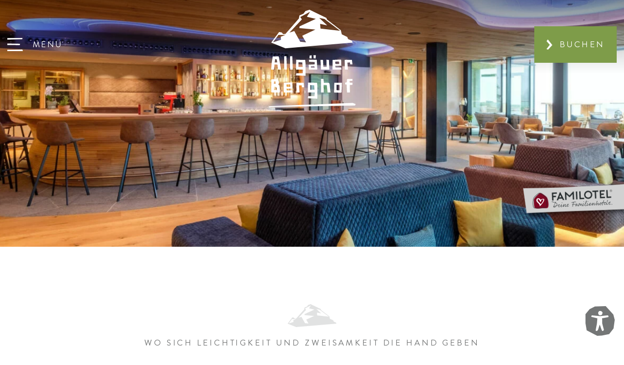

--- FILE ---
content_type: text/html; charset=utf-8
request_url: https://www.allgaeuer-berghof.de/berghof-familienhotel/bar-und-fine-dining/
body_size: 29478
content:
<!DOCTYPE html>
<html lang="de" class="no-js">
<head>

<meta charset="utf-8">
<!-- 
	This website is powered by TYPO3 - inspiring people to share!
	TYPO3 is a free open source Content Management Framework initially created by Kasper Skaarhoj and licensed under GNU/GPL.
	TYPO3 is copyright 1998-2026 of Kasper Skaarhoj. Extensions are copyright of their respective owners.
	Information and contribution at https://typo3.org/
-->



<title>Bar &amp; Fine Dining - Allgäuer Berghof</title>
<meta name="generator" content="TYPO3 CMS">
<meta name="description" content="Bar &amp; Fine Dining im Berghof ➤ Bar LuftigKuss mit Blick auf die Gipfel ✓ Fine Dining im Gewölbekeller ✓ Jetzt informieren &amp; reservieren!
">
<meta name="referrer" content="origin">
<meta name="viewport" content="width=device-width, initial-scale=1">
<meta name="robots" content="INDEX,FOLLOW">
<meta property="og:image" content="https://www.allgaeuer-berghof.de/fileadmin/_processed_/9/6/csm_Kinderhotel-Allgaeuer-Berghof-Bar-Genuss-Cocktail_82f9564c39.jpg">
<meta property="og:image:url" content="https://www.allgaeuer-berghof.de/fileadmin/_processed_/9/6/csm_Kinderhotel-Allgaeuer-Berghof-Bar-Genuss-Cocktail_82f9564c39.jpg">
<meta property="og:image:width" content="2000">
<meta property="og:image:height" content="1051">
<meta property="og:image:alt" content="Zeit zu Zweit in der Cocktailbar im Kinderhotel Allgäuer Berghof">
<meta property="og:type" content="Website">
<meta property="og:url" content="https://www.allgaeuer-berghof.de/berghof-familienhotel/bar-und-fine-dining/">
<meta property="og:site_name" content="Allgäuer Berghof">
<meta name="twitter:card" content="summary">


<link rel="stylesheet" href="/typo3temp/assets/compressed/78fdd7aef07b221412d7cc1416fb625d-min.css?1768459533" media="all">
<link rel="stylesheet" href="/typo3temp/assets/compressed/jquery.fancybox.min-min.css?1768459533" media="all">
<link rel="stylesheet" href="/typo3temp/assets/compressed/main_025b18d1d384d7eda3349febd423a650-min.css?1768459533" media="all" formatter="WapplerSystems\WsScss\Formatter\Autoprefixer">






<link rel="apple-touch-icon" sizes="180x180" href="/favicons/apple-touch-icon.png">
        <link rel="icon" type="image/png" sizes="32x32" href="/favicons/favicon-32x32.png">
        <link rel="icon" type="image/png" sizes="16x16" href="/favicons/favicon-16x16.png">
        <link rel="manifest" href="/favicons/site.webmanifest">
        <link rel="mask-icon" href="/favicons/safari-pinned-tab.svg" color="#5d8085">
        <link rel="shortcut icon" href="/favicons/favicon.ico">
        <meta name="msapplication-TileColor" content="#ffffff">
        <meta name="msapplication-config" content="/favicons/browserconfig.xml">
        <meta name="theme-color" content="#ffffff">        
            <link rel="preload" href="/fileadmin/fonts/PaperJohnnyEins/PaperJohnnyEinsRegular.woff2" as="font" type="font/woff2" crossorigin="anonymous">
            <link rel="preload" href="/fileadmin/fonts/PaperJohnnyEins/PaperJohnnyEinsRegular.woff" as="font" type="font/woff" crossorigin="anonymous">

            <link rel="preconnect" href="https://delivery.consentmanager.net">
            <link rel="preconnect" href="https://cdn.consentmanager.net">

            <script async src="/eye-able/www.allgaeuer-berghof.de.js"></script>
           <script async src="/eye-able/public/js/eyeAble.js"></script>            <!-- Google Tag Manager -->
            <script type="text/plain" class="cmplazyload" data-cmp-vendor="s905">(function(w,d,s,l,i){w[l]=w[l]||[];w[l].push({'gtm.start':
            new Date().getTime(),event:'gtm.js'});var f=d.getElementsByTagName(s)[0],
            j=d.createElement(s),dl=l!='dataLayer'?'&l='+l:'';j.async=true;j.src=
            'https://www.googletagmanager.com/gtm.js?id='+i+dl;f.parentNode.insertBefore(j,f);
            })(window,document,'script','dataLayer','GTM-WHRB3VH');</script>
            <!-- End Google Tag Manager -->

            <!-- Google Tag Manager -->
            <script type="text/plain" class="cmplazyload" data-cmp-vendor="s905">(function(w,d,s,l,i){w[l]=w[l]||[];w[l].push({'gtm.start':
            new Date().getTime(),event:'gtm.js'});var f=d.getElementsByTagName(s)[0],
            j=d.createElement(s),dl=l!='dataLayer'?'&l='+l:'';j.async=true;j.src=
            'https://www.googletagmanager.com/gtm.js?id='+i+dl;f.parentNode.insertBefore(j,f);
            })(window,document,'script','dataLayer','GTM-ND4SGKCR');</script>
            <!-- End Google Tag Manager -->
<link rel="canonical" href="https://www.allgaeuer-berghof.de/berghof-familienhotel/bar-und-fine-dining/"/>
</head>
<body>
<div class="page" id="page">
             <div id="eyeAble_customToolOpenerID" title="Einstellungen zur Barrierefreiheit">
            <svg  xmlns="http://www.w3.org/2000/svg" version="1.1" viewBox="0 0 250 253.17"><!-- Generator: Adobe Illustrator 29.3.1, SVG Export Plug-In . SVG Version: 2.1.0 Build 151)  --><defs><style>.st0 {fill: #fff;}.st1 {fill: #5c8085;}</style></defs><path class="st1 round-circle" d="M237.95,71.18L172.67,0l-92.03,3.44-45.41,22.64L0,68.75v77.53l10.18,60.68,89.91,46.21,39.58-2.34,62.75-12.61,37.35-47.3,10.23-73.33-12.05-46.41Z"/><polygon class="st0" points="53.55 78.7 54.12 78.75 125.05 85.26 189.99 78.7 197.83 85.26 195.05 93.86 141.98 103.96 143.25 148.94 157.29 202.09 152.09 210.09 143.25 212.62 136.93 199.98 121.77 157.03 106.86 203.52 97.76 212.62 86.75 209.22 88.92 194.93 97.76 148.94 101.55 103.96 48.49 91.33 53.55 78.7"/><path class="st0" d="M141.29,73.05l.04-.15,3.25-10.62,1.16-8.86-10.52-10.24-5.59-1.36-9.25-.91-7.2,4.98-4.54,9.75-.3,6.96,6.04,12.66,12.93,3.43"/></svg>
        </div>
    <div class="top">
        <div class="top-nav animated px-15 px-xxl-60 d-flex align-items-center justify-content-lg-between">
            <div class="navi-mobile-toggle d-flex align-items-center" tabindex="2" role="button" aria-haspopup="menu">
    <div class="navi-mobile-toggle-open w-100 d-flex align-items-center justify-content-center">
        <span class="hamburger position-relative w-100 d-flex align-items-center justify-content-center">
            <svg xmlns="http://www.w3.org/2000/svg" viewBox="0 0 250 211.12"><polygon points="240.37 19.29 0 27.4 0 1.25 243.45 0 240.37 19.29"/><polygon points="199.65 114.4 0 114.31 .02 89.73 205.19 93.25 199.65 114.4"/><polygon points="250 211.12 0 211.12 0 189.62 241.58 185.94 250 211.12"/></svg>
            <span class="navi-mobile-text text-uppercase pl-3">Menü</span>
        </span>
    </div>
    <div class="navi-mobile-toggle-close d-flex d-lg-none align-items-center justify-content-center">
        <svg xmlns="http://www.w3.org/2000/svg" viewBox="0 0 250 315.16"><path d="m250,25.55s-76.34,133.67-76.34,137.93,72.08,151.68,72.08,151.68h-64.64l-56.22-125.15-62.27,125.15H0l82.12-159.67L8.52,0l61.09.07,59.08,126.42L194.63,0l55.37,25.55Z"/></svg>
        <span class="navi-mobile-text text-uppercase pl-2"> schliessen</span>
    </div>
</div>

            <div id="logo" class="mx-auto animated py-3 pb-lg-0">
                <a href="/" tabindex="1" title="Allgäuer Berghof"><svg width="180px" height="200px" viewBox="0 0 180 200" version="1.1" xmlns="http://www.w3.org/2000/svg" xmlns:xlink="http://www.w3.org/1999/xlink" xml:space="preserve" style="fill-rule:evenodd;clip-rule:evenodd;stroke-linejoin:round;stroke-miterlimit:2;"> <g> <path d="M172.09,63.84l-8.1,-3.66l-1.646,-4.292l-11.239,-5.32l-2.013,-8.468l-28.219,-21.732l-1.436,-3.718l-34.454,-16.65l-8.543,2.859l-3.967,5.495l-8.256,3.315l-1.048,6.407l-27.682,31.779l-4.738,0.145l-2.837,-3.144l-5.326,-1.12l-16.213,21.764l29.068,11.673l137.715,-11.673l-1.066,-3.66Zm-146.245,-8.4l0.536,6.248l-16.25,5l11.068,-15l14.288,-0l-9.642,3.752Zm71.05,-14.606l-26.93,12.643l7.824,13.5l-11.945,-1.219l-12.229,-22.073l-9.888,3.387l25.592,-27.26l-3.446,-4.75l20.1,-10.814l-6.471,10.185l18.282,4.419l-33.4,15.383l-0.221,3.515l32.732,3.084Zm10.56,-1.984l-0.755,-9.812l14.5,3.112l-16.385,-15.496l10.767,2.419l32.081,24.172l-40.208,-4.395Z" fill="#ffffff" /> </g> <g> <g> <g> <path d="M26.552,123.115l-6.226,-0l-1.116,-10.384l-6.077,-0.373l-1.109,10.757l-5.852,-0l1.1,-13.349l2.231,-13.713l11.859,-0.371l0.743,1.478l4.447,25.955Zm-7.932,-14.9c-0.235,-2.098 -0.607,-4.179 -1.114,-6.228l-2.148,-0.373l-1.113,0l-0.739,6.6l5.114,0.001Z" style="fill-rule:nonzero;" fill="#ffffff"/> </g> <g> <path d="M38.604,123.115l-5.192,0c-0.467,0 -0.59,-9.144 -0.369,-27.433l4.445,-0.373l1.116,27.806Z" style="fill-rule:nonzero;" fill="#ffffff"/> </g> <g> <path d="M50.645,123.115l-5.188,0c-0.467,0 -0.591,-9.144 -0.373,-27.433l4.453,-0.373l1.108,27.806Z" style="fill-rule:nonzero;" fill="#ffffff"/> </g> <g> <path d="M76.78,135.713l-19.645,-0.741l0.739,-4.447l12.977,0l0.739,-7.41l-14.455,0l0.369,-20.394l18.535,0.373l0.741,7.414l0,25.205Zm-5.929,-18.161c-0.054,-0.349 -0.3,-3.439 -0.739,-9.271l-7.786,-0.367l0,9.637c5.509,-0.224 8.35,-0.224 8.525,0.001Z" style="fill-rule:nonzero;" fill="#ffffff"/> </g> <g> <path d="M100.875,123.115l-17.237,0l-0.369,-10.2l12.3,-0.705l-0,-4.6l-11.6,-0.705l-0.335,-4.226l16.168,-0l1.073,20.436Zm-11.491,-22.986l-4.63,-0.444l0.3,-5.34l4.186,-0.741l0.144,6.525Zm6.191,19.459l-0.7,-3.855l-7.045,0.337l-0,3.519l7.745,-0.001Zm2.22,-26.281l-0.3,6.971l-4.15,-0.594l-0.3,-6.081l4.75,-0.296Z" style="fill-rule:nonzero;" fill="#ffffff"/> </g> <g> <path d="M125.527,123.115l-17.051,-0l-1.113,-20.021l5.192,-0l0.735,14.459l6.676,-0l-0.373,-14.831l5.192,0.373l0.742,20.02Z" style="fill-rule:nonzero;" fill="#ffffff"/> </g> <g> <path d="M150.176,114.954l-12.6,0.375l0.741,3.335l11.49,-0l0.743,4.451l-18.537,-0l0.369,-20.021l15.572,-0.742l1.851,0.369l0.371,12.233Zm-4.447,-3.706c-0,-2.717 -0.124,-4.201 -0.371,-4.451c-0.74,-0.345 -1.563,-0.472 -2.373,-0.367c-1.809,0.024 -3.615,0.147 -5.411,0.367l0.371,4.451c2.421,0.225 4.349,0.337 5.784,0.335c1.33,-0.003 2,-0.11 2,-0.335Z" style="fill-rule:nonzero;" fill="#ffffff"/> </g> <g> <path d="M172.976,112.364l-4.451,0l-0.739,-4.078l-5.188,0.373l1.108,14.461l-6.3,0l-0.371,-20.026l4.447,-0.373l1.857,0.373l8.521,-0l1.116,9.27Z" style="fill-rule:nonzero;" fill="#ffffff"/> </g> </g> <g> <g> <path d="M24.42,167.492l-0.739,2.606l-17.495,0l0.371,-27.166l13.024,-0.373l2.977,5.955l-1.489,5.953l2.231,1.116l1.12,11.909Zm-8.934,-15.629l-0,-5.21l-3.345,0.373l-0.373,5.208l3.718,-0.371Zm2.608,13.4l-0,-4.47l-2.608,-2.231l-2.974,0l-0.371,6.324l5.953,0.377Z" style="fill-rule:nonzero;" fill="#ffffff"/> </g> <g> <path d="M50.096,161.909l-12.652,0.373l0.741,3.351l11.537,0l0.745,4.465l-18.6,0l0.373,-20.1l15.63,-0.745l1.857,0.373l0.369,12.283Zm-4.465,-3.72c0,-2.727 -0.124,-4.216 -0.373,-4.465c-0.742,-0.351 -1.569,-0.48 -2.383,-0.373c-1.816,0.024 -3.629,0.148 -5.431,0.373l0.371,4.465c2.431,0.221 4.364,0.333 5.8,0.335c1.347,0 2.016,-0.114 2.016,-0.335Z" style="fill-rule:nonzero;" fill="#ffffff"/> </g> <g> <path d="M73.911,159.303l-4.467,0l-0.745,-4.092l-5.206,0.373l1.112,14.514l-6.324,0l-0.371,-20.1l4.465,-0.373l1.861,0.373l8.559,0l1.116,9.305Z" style="fill-rule:nonzero;" fill="#ffffff"/> </g> <g> <path d="M101.077,182.747l-19.723,-0.743l0.743,-4.465l13.024,0l0.743,-7.442l-14.51,0l0.367,-20.468l18.609,0.373l0.745,7.44l0.002,25.305Zm-5.956,-18.234c-0.048,-0.347 -0.296,-3.447 -0.743,-9.3l-7.814,-0.371l0,9.673c5.533,-0.225 8.385,-0.225 8.557,-0.002Z" style="fill-rule:nonzero;" fill="#ffffff"/> </g> <g> <path d="M127.868,170.098l-5.951,0l-1.489,-15.334l-6.7,-0.373l0.371,15.706l-5.579,-0l0,-28.06l4.832,0l1.116,8.262l10.05,0l1.488,1.861l1.862,17.938Z" style="fill-rule:nonzero;" fill="#ffffff"/> </g> <g> <path d="M151.309,150.003c0.054,-0 0.08,0.357 0.08,1.08c-0,1.636 -0.137,5.232 -0.412,10.787c-0.273,5.563 -0.408,8.3 -0.408,8.229c-0,0.221 -1.228,0.333 -3.684,0.335c-1.733,-0 -4.071,-0.057 -7.013,-0.171c-2.942,-0.114 -4.339,-0.168 -4.19,-0.163c-0.472,-0 -0.59,-0.5 -0.371,-1.49l0.371,-17.862l0.377,-0.743l15.25,-0.002Zm-4.834,15.63l-0,-11.165l-6.326,-0.373l-0,11.166l6.326,0.372Z" style="fill-rule:nonzero;" fill="#ffffff"/> </g> <g> <path d="M172.97,154.242l-5.583,0.375l0.373,15.481l-5.955,0l-0.741,-16.6l-2.979,0l0,-3.72l3.349,-0.743l0.371,-6.1l1.49,-0.743l9.675,0l0,3.718c-3.249,0.251 -5.11,0.376 -5.583,0.373c-0.223,0 -0.333,0.3 -0.333,0.893c0.027,0.877 0.139,1.75 0.333,2.606l5.583,0.375l0,4.085Z" style="fill-rule:nonzero;" fill="#ffffff"/> </g> </g> </g> <g> <path d="M0,198.164l173.309,-6.563l6.218,2.118l-1.133,2.966l-175.183,3.315l-3.211,-1.836Z" style="fill-rule:nonzero;" fill="#ffffff"/> </g></svg></a>
            </div>
            <div class="top-bookingbtn">
        <a href="/buchen/" title="Buchen" class="btn btn-primary btn-arrow-before btn-arrow-left d-flex justify-content-center align-items-center">
            Buchen
        </a>
    </div>
            <div class="navi-main-close-area"></div>
        </div>
    </div>
    <header id="header">
        <div class="headerslider-sub swiper-slide-active position-relative headerslider-sub-noshadow">
    <div class="headerslider-sub-blank"></div>
    <div class="headerslider-sub-media">
        
            
                
                        <picture>
                            <source srcset="/lazy.png" data-srcset="/fileadmin/_processed_/9/6/csm_Kinderhotel-Allgaeuer-Berghof-Bar-Genuss-Cocktail_a376f43c52.jpg" media="(max-width: 480px)">
                            <source srcset="/lazy.png" data-srcset="/fileadmin/_processed_/9/6/csm_Kinderhotel-Allgaeuer-Berghof-Bar-Genuss-Cocktail_74f964ab79.jpg" media="(max-width: 576px) and (min-width: 481px)">
                            <source srcset="/lazy.png" data-srcset="/fileadmin/_processed_/9/6/csm_Kinderhotel-Allgaeuer-Berghof-Bar-Genuss-Cocktail_1bc780967e.jpg" media="(max-width: 767px) and (min-width: 577px)">
                            <source srcset="/lazy.png" data-srcset="/fileadmin/_processed_/9/6/csm_Kinderhotel-Allgaeuer-Berghof-Bar-Genuss-Cocktail_870c78726e.jpg" media="(max-width: 1023px) and (min-width: 768px)">
                            <source srcset="/lazy.png" data-srcset="/fileadmin/_processed_/9/6/csm_Kinderhotel-Allgaeuer-Berghof-Bar-Genuss-Cocktail_781677a5c8.jpg" media="(max-width: 1199px) and (min-width: 1024px)">
                            <source srcset="/lazy.png" data-srcset="/fileadmin/_processed_/9/6/csm_Kinderhotel-Allgaeuer-Berghof-Bar-Genuss-Cocktail_812ea84d71.jpg" media="(max-width: 1300px) and (min-width: 1200px)">
                            <img src="/lazy.png" class="lazy w-100 headerslider-sub-image headerslider-image-kenburns-1 headerslider-image swiper-active" data-src="/fileadmin/_processed_/9/6/csm_Kinderhotel-Allgaeuer-Berghof-Bar-Genuss-Cocktail_6d0bd6ab64.jpg" alt="Zeit zu Zweit in der Cocktailbar im Kinderhotel Allgäuer Berghof" width="2000" height="727">
                        </picture>
                    
            
        
    </div>
    
        <div class="headerslider-slide-familotel">
            <a href="https://www.familotel.com/de/familienhotels/allgaeu/allgaeuer-berghof/?utm_source=memberhotel&amp;utm_medium=referral&amp;utm_term=allgaeuer-berghof" target="_blank" rel="noreferrer">
                <div class="headerslider-slide-familotel-mobile d-lg-none">
                    <svg xmlns="http://www.w3.org/2000/svg" width="37.718" height="37.751" viewBox="0 0 37.718 37.751"> <g transform="translate(-1076.531 -508.575)"> <path data-name="Pfad 1998" d="M1111.344,520.649c-1.931-3.491-10.351-9.379-11.4-10.1-.063-.044-.126-.089-.187-.136a6.262,6.262,0,0,0-3.793-1.3,6.173,6.173,0,0,0-3.413,1.409c-.07.06-.141.117-.215.172-1.016.751-8.244,6.186-11.851,11.57a5.5,5.5,0,0,0-.914,2.835c-.176,4.263-.529,16.6,1.169,18.547,2.059,2.358,5.932,3.225,15.491,2.349s15.854,2.97,17.422-3.985-.253-17.634-2.313-21.358" fill="#94162f"/> <path data-name="Pfad 1999" d="M1102.938,529.637a41.573,41.573,0,0,1-6.505,8.268q-.808.843-1.6,1.7a1.73,1.73,0,0,1-1.732.5.533.533,0,0,1-.357-.872,1.756,1.756,0,0,1,.83-.866c-1.054-.13-1.108-.769-1.256-1.424a5.185,5.185,0,0,0-1.249-2.127c-1.362-1.617-3.035-2.971-4.242-4.722a6.361,6.361,0,0,1-1.226-3.588,5.582,5.582,0,0,1,2.058-4.57,4.3,4.3,0,0,1,3.415-.48,7.46,7.46,0,0,1,3.466,1.746,4.111,4.111,0,0,1,1.224,1.887c.065.178.141.352.255.634a7.291,7.291,0,0,1,2.646-1.865,7.475,7.475,0,0,1,4.235-.372,1.683,1.683,0,0,1,1.554,1.922,9.081,9.081,0,0,1-1.513,4.231" fill="#fff"/> <path data-name="Pfad 2000" d="M1101.23,524.7a3.027,3.027,0,0,0-.819.06,5.486,5.486,0,0,0-3.958,4.442,4.425,4.425,0,0,1-.1.52,1.049,1.049,0,0,1-1.282.636c-.612-.078-.528-.483-.461-.894.051-.31.017-.559-.418-.6a.628.628,0,0,1-.594-.615,5.7,5.7,0,0,0-3.327-4.778c-.6-.276-.861-.152-1.12.348a4.625,4.625,0,0,0,.2,4.625,18.19,18.19,0,0,0,2.9,3.431c1.235,1.319,2.654,2.511,3.185,4.387a2.6,2.6,0,0,0,.241-.182,32.588,32.588,0,0,0,5.388-7.126,7.7,7.7,0,0,0,1.1-3.331c.025-.712-.211-.925-.926-.921" fill="#94162f"/> <path data-name="Pfad 2001" d="M1109.492,538.084a20.03,20.03,0,0,1-.373,2.542,3.488,3.488,0,0,1-.526,1.355,6.015,6.015,0,0,1-2.912,1.806,19.161,19.161,0,0,1-5.573.646c-1.662,0-3.62-.1-5.932-.313-1.046-.095-2.05-.131-3.009-.131-3.238,0-5.979.422-8.1.422a6.063,6.063,0,0,1-3.342-.719,3.393,3.393,0,0,1-1.063-1.117,6.443,6.443,0,0,1-.728-1.937,26.96,26.96,0,0,1-.561-5.785,45.472,45.472,0,0,1,.826-8.446,22.908,22.908,0,0,1,1.87-6.038,13.363,13.363,0,0,1,2.256-2.745,75.734,75.734,0,0,1,8.467-6.856c.067-.047.131-.1.193-.142a5.7,5.7,0,0,1,3.131-1.18c.069,0,.139,0,.209.006a5.457,5.457,0,0,1,3.015,1.255c.071.061.145.122.227.182.478.356,2.436,1.837,4.7,3.869a40.882,40.882,0,0,1,6.516,7.157,4.874,4.874,0,0,1,.8,2.5c.065,1.538.156,4.172.157,6.957,0,2.315-.059,4.736-.243,6.709m.925-13.7a5.784,5.784,0,0,0-.949-2.959,41.681,41.681,0,0,0-6.657-7.321c-2.291-2.058-4.267-3.552-4.759-3.918-.06-.045-.12-.094-.184-.148a6.247,6.247,0,0,0-3.5-1.451c-.087-.005-.174-.008-.259-.008a6.478,6.478,0,0,0-3.629,1.35c-.056.043-.11.083-.164.121-.5.353-2.763,1.952-5.136,3.892-1.187.97-2.4,2.025-3.442,3.057a14.107,14.107,0,0,0-2.4,2.945,23.628,23.628,0,0,0-1.963,6.295,46.358,46.358,0,0,0-.842,8.618,27.82,27.82,0,0,0,.584,5.981,7.34,7.34,0,0,0,.834,2.2,4.217,4.217,0,0,0,2.153,1.808,8.277,8.277,0,0,0,2.963.434c2.222,0,4.932-.42,8.1-.421.939,0,1.918.035,2.935.128,2.33.212,4.311.316,6.007.315a19.894,19.894,0,0,0,5.814-.682,6.853,6.853,0,0,0,3.3-2.06,4.185,4.185,0,0,0,.716-1.732,27.245,27.245,0,0,0,.511-4.247c.1-1.648.129-3.459.128-5.208,0-2.8-.093-5.447-.157-6.993" fill="#2e3638"/> </g></svg>
                </div>
                <div class="headerslider-slide-familotel-desktop d-none d-lg-block">
                    <img src="/lazy.png" class="lazy" data-src="/fileadmin/images/logo-familotel.png" alt="Familotel Logo" width="440" height="170">
                </div>
            </a>
        </div>
    
</div>
    </header>
    <main id="main">
        <div id="c664" class="wrap contentelement contentelement-textonly frame dce_02_textimagevideo  frame-space-before- frame-default dce_02_textimagevideo" >
    <div class="container">

        <div class="contentelement-content row ">

        <!--image-->
            

        <!--text contents-->
            
                <div class="contentelement-text  col-12 ">
                    <div class="contentelement-text-inner   ">
                        <!--headlines in element-->
                        
                            <div class="contentelement-headline-wrap">
                                
                                    <div class="contentelement-mountain pb-3 text-center">
                                        <svg xmlns="http://www.w3.org/2000/svg" width="100" height="47.47" viewBox="0 0 100 47.47"> <path d="M144.852,76.154,140,73.96l-.987-2.572L132.27,68.2l-1.208-5.075L114.147,50.09l-.863-2.23L92.626,37.877,87.5,39.592l-2.38,3.293-4.949,1.989-.628,3.842-16.6,19.052-2.841.086-1.7-1.884L55.213,65.3,45.491,78.35l17.43,7,82.571-7ZM57.168,71.118l.32,3.746-9.742,3,6.636-8.992h8.566Zm42.6-8.758L83.621,69.942l4.691,8.093-7.162-.73L73.818,64.07l-5.93,2.03L83.233,49.756l-2.068-2.847,12.054-6.485-3.88,6.107,10.962,2.65L80.273,58.4l-.131,2.108Zm6.33-1.19-.452-5.883,8.692,1.865-9.823-9.29,6.456,1.45,19.235,14.492Z" transform="translate(-45.491 -37.877)" fill="#9c9d9d" fill-rule="evenodd" opacity="0.3"/></svg>
                                    </div>
                                
                                
                                    <div class="headline-upper text-uppercase pb-2 pb-lg-3 text-center">Wo sich Leichtigkeit und Zweisamkeit die Hand geben</div>
                                
                                <h1 class="headline mb-3 text-uppercase  text-center">
                                    Bar &amp; Fine Dining
                                </h1>
                            </div>
                        

                        <!--text-->
                        <div class="text  text-center col-lg-10 col-xxxl-9 mx-auto">
                            <p><strong>Genuss </strong>spielt im Allgäuer Berghof eine wichtige Rolle. Gerne verwöhnen wir Sie in unserer Bar LuftigKuss oder im mit Natursteinen erbauten Gewölbe-Keller nach allen Regeln der Kunst, während Sie ein paar wertvolle Augenblicke in <strong>Zweisamkeit</strong> verbringen.</p>
                        </div>
                    </div>

                </div>
            


    <!--image-->
    




        </div>
    </div>

</div><div id="c1181" class="wrap video frame frame-space-before- frame-default dce_11_videoelement">
   <div class="video-container container px-0 px-xxxl-15">
       <div class="video-newrow  ">

        
            
                    
                        
                        
                    
                
            
            <div class="video-wrap video-wrap-33  ">
                <div class="video-item video-item-mp4 position-relative" data-id="video-1181">

                    
                            <video id="video-1181" preload="auto" playsinline muted loop  class="lazyVideo video-1181" width="1920" height="1080">
                                <source src="" data-src="/fileadmin/userdaten/videos/Kinderhotel-Allgaeuer-Berghof-Bar-Fine-Dining.mp4" type="video/mp4">
                            </video>
                        
                </div>
            </div>
        

       
    </div>
</div>


<script type="application/ld+json">
    {
        "@context": "https://schema.org",
        "@type": "VideoObject",
        "name": "Bar und Gewölbe",
        "description": "Allgäuer Berghof Video",
        "thumbnailUrl": "https://www.allgaeuer-berghof.de/fileadmin/_processed_/c/a/csm_Kinderhotel_Allgaeuer-Berghof-Thumbnail-Bar-Fine-Dining_e493267f78.jpg ",
        "uploadDate": "2023-07-05T14:37:13+02:00",
        "contentUrl": "https://www.allgaeuer-berghof.de/fileadmin/userdaten/videos/Kinderhotel-Allgaeuer-Berghof-Bar-Fine-Dining.mp4"
    }
</script>
</div><div id="c665" class="wrap counterteaser frame frame-space-before-large frame-default dce_16_counterteaser">
    <div class="counterteaser-bg counterteaser-bg-active">
        <div class="counterteaser-container">
            
            
                <div class="counterteaser-bottom-outer position-relative">
                    <div class="counterteaser-bottom-bgtop counterteaser-bottom-bgtop-noimages">
                        <svg xmlns="http://www.w3.org/2000/svg" width="1920.177" height="153.832" viewBox="0 0 1920.177 153.832"> <g data-name="Gruppe 4214" transform="translate(0.036)"> <path data-name="Pfad 1803" d="M1920,633.832H0v-100L1607.233,480,1920,524.832Z" transform="translate(-0.001 -480)" fill="#5d8085"/> <path data-name="Pfad 1804" d="M4174.8,1488.214,3861.537,1443.2,2254.8,1499.981" transform="translate(-2254.804 -1432.482)" fill="none" stroke="#fff" stroke-width="2" stroke-dasharray="7 5" opacity="0.3"/> </g> </svg>
                    </div>
                    <div class="counterteaser-bottom text-white bg-third py-5 py-lg-8">
                        
                        
                            <div class="counterteaser-counter pt-7 pt-lg-8 counter-665">
                                <div class="counterteaser-counter-container position-relative px-lg-15">
                                    <div class="counterteaser-butterfly counterteaser-butterfly-top">
                                        <svg xmlns="http://www.w3.org/2000/svg" width="45.063" height="47.929" viewBox="0 0 45.063 47.929">
                                            <path data-name="Pfad 1907" d="M13.351,36.153l-.419-.206L10.979,25.292l3.333-10.039,9.157-5.608,10.767-.182L38.883,11.9l3.432,3.983-.44,8.42-7.649,4.968-9.778,2.851-9.94,2.283-.923.825.186,1.128ZM12.266,0l-9.9,7.258L0,21.979,9.082,34.212l-.556-.22-.552-.2-.737-.861L6.3,32.374l-1.814.032-1.51,1.066-1.018,1.4L1.578,36.54l.132.773.345.745L3.4,39.3l1.931.279,1.41-.51,1.012-.96.784.336.778.355-.6.538-.594.538L6.767,41.055l-1.329,1.2-.037.92.884.176,1.3-.941,1.286-.961L9.35,41.1l.5-.349-.19.618-.168.623.461.853.856-.3.392-.828.432-.807.1-.64L11.41,39.8l7.2,3.775,7.632,2.81,5.762,1.539,4.9-2.121-.971-2.776-3.558-.341-8.654-1.571-8.669-4.1.085,0h.087l15.94-3.107,13.487-8.269.408-10.421L37.132,7.594,24.918,6.449,13.808,12.043,8.511,21.8l1.73,11.111L5.693,27.651l-3.338-6.1-.607-5.667L3.635,10.47l6.4-6.537,7.313,3.161,1.488.889,1.044-1.228Z" fill="#fff"/>
                                        </svg>
                                    </div>
                                    <div class="counterteaser-counter-row d-flex flex-column flex-lg-row justify-content-center pb-7 pb-lg-0 mb-7 mx-lg-auto mb-lg-0 justify-content-between">
                                        <div class="counterteaser-counter-item position-relative d-lg-none"></div>
                                        
                                            <div class="counterItem font-paper counterteaser-counter-item position-relative text-center d-inline-flex justify-content-center flex-column align-self-start odd" >
                                                <div class="counterteaser-counter-item-nr-wrap position-relative d-flex align-items-center justify-content-center text-center">
                                                    <div class="counterteaser-counter-item-nr counterteaser-counter-item-nr-behind" data-suffix="">148</div>
                                                    <div id="counter-665-1" class="counterNr counterteaser-counter-item-nr counterteaser-counter-item-nr-front  " data-nr="148" data-suffix="" >148</div>
                                                </div>
                                                <div class="counterTitle counterteaser-counter-item-title" >Drinks</div>
                                            </div>
                                        
                                            <div class="counterItem font-paper counterteaser-counter-item position-relative text-center d-inline-flex justify-content-center flex-column align-self-end even" >
                                                <div class="counterteaser-counter-item-nr-wrap position-relative d-flex align-items-center justify-content-center text-center">
                                                    <div class="counterteaser-counter-item-nr counterteaser-counter-item-nr-behind" data-suffix="">5</div>
                                                    <div id="counter-665-2" class="counterNr counterteaser-counter-item-nr counterteaser-counter-item-nr-front  " data-nr="5" data-suffix="" >5</div>
                                                </div>
                                                <div class="counterTitle counterteaser-counter-item-title" >Barkeeper</div>
                                            </div>
                                        
                                            <div class="counterItem font-paper counterteaser-counter-item position-relative text-center d-inline-flex justify-content-center flex-column align-self-start odd" >
                                                <div class="counterteaser-counter-item-nr-wrap position-relative d-flex align-items-center justify-content-center text-center">
                                                    <div class="counterteaser-counter-item-nr counterteaser-counter-item-nr-behind" data-suffix="">15</div>
                                                    <div id="counter-665-3" class="counterNr counterteaser-counter-item-nr counterteaser-counter-item-nr-front  " data-nr="15" data-suffix="" >15</div>
                                                </div>
                                                <div class="counterTitle counterteaser-counter-item-title" >Barhocker</div>
                                            </div>
                                        
                                            <div class="counterItem font-paper counterteaser-counter-item position-relative text-center d-inline-flex justify-content-center flex-column align-self-end even" >
                                                <div class="counterteaser-counter-item-nr-wrap position-relative d-flex align-items-center justify-content-center text-center">
                                                    <div class="counterteaser-counter-item-nr counterteaser-counter-item-nr-behind" data-suffix="">1</div>
                                                    <div id="counter-665-4" class="counterNr counterteaser-counter-item-nr counterteaser-counter-item-nr-front  " data-nr="1" data-suffix="" >1</div>
                                                </div>
                                                <div class="counterTitle counterteaser-counter-item-title" >Kaminfeuer</div>
                                            </div>
                                        
                                            <div class="counterItem font-paper counterteaser-counter-item position-relative text-center d-inline-flex justify-content-center flex-column align-self-start odd" >
                                                <div class="counterteaser-counter-item-nr-wrap position-relative d-flex align-items-center justify-content-center text-center">
                                                    <div class="counterteaser-counter-item-nr counterteaser-counter-item-nr-behind" data-suffix="%">100</div>
                                                    <div id="counter-665-5" class="counterNr counterteaser-counter-item-nr counterteaser-counter-item-nr-front  " data-nr="100" data-suffix="%" >100</div>
                                                </div>
                                                <div class="counterTitle counterteaser-counter-item-title" >Bergblick</div>
                                            </div>
                                        
                                    </div>
                                    <div class="counterteaser-butterfly counterteaser-butterfly-bottom">
                                        <svg xmlns="http://www.w3.org/2000/svg" width="45.063" height="47.929" viewBox="0 0 45.063 47.929">
                                            <path data-name="Pfad 1907" d="M13.351,36.153l-.419-.206L10.979,25.292l3.333-10.039,9.157-5.608,10.767-.182L38.883,11.9l3.432,3.983-.44,8.42-7.649,4.968-9.778,2.851-9.94,2.283-.923.825.186,1.128ZM12.266,0l-9.9,7.258L0,21.979,9.082,34.212l-.556-.22-.552-.2-.737-.861L6.3,32.374l-1.814.032-1.51,1.066-1.018,1.4L1.578,36.54l.132.773.345.745L3.4,39.3l1.931.279,1.41-.51,1.012-.96.784.336.778.355-.6.538-.594.538L6.767,41.055l-1.329,1.2-.037.92.884.176,1.3-.941,1.286-.961L9.35,41.1l.5-.349-.19.618-.168.623.461.853.856-.3.392-.828.432-.807.1-.64L11.41,39.8l7.2,3.775,7.632,2.81,5.762,1.539,4.9-2.121-.971-2.776-3.558-.341-8.654-1.571-8.669-4.1.085,0h.087l15.94-3.107,13.487-8.269.408-10.421L37.132,7.594,24.918,6.449,13.808,12.043,8.511,21.8l1.73,11.111L5.693,27.651l-3.338-6.1-.607-5.667L3.635,10.47l6.4-6.537,7.313,3.161,1.488.889,1.044-1.228Z" fill="#fff"/>
                                        </svg>
                                    </div>
                                </div>
                            </div>
                            <script>
                                window.addEventListener("load", counter665, false);
                                function counter665 () {


                                

                                    var options6651 = {
                                        
                                        duration: 2.5,
                                        useEasing : true,
                                        useGrouping : true,
                                        decimal : ',',
                                        decimalPlaces: 0,
                                        suffix : '',
                                        separator : '.',
                                        prefix : '',
                                        enableScrollSpy: true,
                                        scrollSpyDelay: 200,
                                        scrollSpyOnce: false,
                                    };
                                    var counterinit6651 = new CountUp( "counter-665-1", 148, options6651);
                                    counterinit6651.start();
                                

                                    var options6652 = {
                                        
                                        duration: 2.5,
                                        useEasing : true,
                                        useGrouping : true,
                                        decimal : ',',
                                        decimalPlaces: 0,
                                        suffix : '',
                                        separator : '.',
                                        prefix : '',
                                        enableScrollSpy: true,
                                        scrollSpyDelay: 200,
                                        scrollSpyOnce: false,
                                    };
                                    var counterinit6652 = new CountUp( "counter-665-2", 5, options6652);
                                    counterinit6652.start();
                                

                                    var options6653 = {
                                        
                                        duration: 2.5,
                                        useEasing : true,
                                        useGrouping : true,
                                        decimal : ',',
                                        decimalPlaces: 0,
                                        suffix : '',
                                        separator : '.',
                                        prefix : '',
                                        enableScrollSpy: true,
                                        scrollSpyDelay: 200,
                                        scrollSpyOnce: false,
                                    };
                                    var counterinit6653 = new CountUp( "counter-665-3", 15, options6653);
                                    counterinit6653.start();
                                

                                    var options6654 = {
                                        
                                        duration: 2.5,
                                        useEasing : true,
                                        useGrouping : true,
                                        decimal : ',',
                                        decimalPlaces: 0,
                                        suffix : '',
                                        separator : '.',
                                        prefix : '',
                                        enableScrollSpy: true,
                                        scrollSpyDelay: 200,
                                        scrollSpyOnce: false,
                                    };
                                    var counterinit6654 = new CountUp( "counter-665-4", 1, options6654);
                                    counterinit6654.start();
                                

                                    var options6655 = {
                                        
                                        duration: 2.5,
                                        useEasing : true,
                                        useGrouping : true,
                                        decimal : ',',
                                        decimalPlaces: 0,
                                        suffix : '',
                                        separator : '.',
                                        prefix : '',
                                        enableScrollSpy: true,
                                        scrollSpyDelay: 200,
                                        scrollSpyOnce: false,
                                    };
                                    var counterinit6655 = new CountUp( "counter-665-5", 100, options6655);
                                    counterinit6655.start();
                                

                                }
                            </script>

                        
                        
                    </div>
                    <div class="counterteaser-bottom-bgbottom">
                        <svg xmlns="http://www.w3.org/2000/svg" width="1920.177" height="153.832" viewBox="0 0 1920.177 153.832"> <g data-name="Gruppe 4218" transform="translate(0.142)"> <path data-name="Pfad 1803" d="M0,480H1920V580L312.766,633.832,0,589Z" transform="translate(0.002 -480)" fill="#5d8085"/> <path data-name="Pfad 1804" d="M2254.8,1462.965l313.267,45.016L4174.8,1451.2" transform="translate(-2254.803 -1364.865)" fill="none" stroke="#fff" stroke-width="2" stroke-dasharray="7 5" opacity="0.3"/> </g></svg>
                    </div>

                </div>
            


        </div>
    </div>
</div><div id="c666" class="wrap contentelement contentelement-textonly frame dce_02_textimagevideo  frame-space-before- frame-default dce_02_textimagevideo" >
    <div class="container">

        <div class="contentelement-content row ">

        <!--image-->
            

        <!--text contents-->
            
                <div class="contentelement-text  col-12 ">
                    <div class="contentelement-text-inner   ">
                        <!--headlines in element-->
                        
                            <div class="contentelement-headline-wrap">
                                
                                
                                <h2 class="headline mb-3 text-uppercase  text-center">
                                    Bar &amp; Lounge LuftigKuss
                                </h2>
                            </div>
                        

                        <!--text-->
                        <div class="text  text-center col-lg-10 col-xxxl-9 mx-auto">
                            <p>Erleben Sie besondere Momente in dem gemütlichen Ambiente unserer Bar und Lounge LuftigKuss. Vielleicht fragen Sie sich, wie wir auf diesen einzigartigen Namen gekommen sind?</p>
<p>Dank raumhoher Fenster über die gesamte Fassadenbreite sind die Räume der Bar <strong>lichtdurchflutet</strong> und bieten freien <strong>Blick auf die Berggipfel</strong> des Allgäuer Hauptalpenkamms.</p>
<p>Mit dem LuftigKuss haben wir einen neuen Lieblingsplatz für unsere Gäste geschaffen. <strong>Gemütliche Sitznischen</strong> neben einem knisternden <strong>Kaminfeuer</strong> sind der ideale Rückzugsort nach einem erlebnisreichen Tag. Versinken Sie in den weichen Polstern und genießen Sie einige wertvolle Momente in <strong>Zweisamkeit</strong> mit Ihrem Partner.</p>
<p>Unsere Barkeeper verwöhnen Sie dabei mit allerlei trinkbaren Leckereien. Egal ob erlesene <strong>Weine</strong>, außergewöhnliche <strong>Cocktail-Kreationen</strong> oder köstlicher <strong>Barista-Kaffee</strong> aus unserer Siebträgermaschine – hier ist für jeden Gusto etwas Passendes dabei. Das LuftigKuss ist jedoch nicht nur ein Ort für die Eltern. Gerne ist auch die ganze Rasselbande herzlich Willkommen. Unsere Barkeeper verwöhnen mit ihren Kreationen auch die kleinen Gäste – natürlich alkoholfrei.</p>
<p>Auf der aussichtsreichen <strong>Sonnenterrasse</strong> laden gemütliche Loungemöbel und einladende Sitzsäcke unsere Gäste zum Zurücklehnen ein. Bei warmen Temperaturen lassen sich hier entspannte Stunden unter freiem (Sternen-)Himmel verbringen. An besonders heißen Tagen spendet ein Sonnensegel angenehmen Schatten, während der Blick ungestört über die <strong>Allgäuer Alpen</strong> schweifen kann.</p>
                        </div>
                    </div>

                </div>
            


    <!--image-->
    




        </div>
    </div>

</div><div id="c895" class="wrap eyecatcher frame frame-space-before-small frame-default dce_17_eyecatcher">
    <div class="eyecatcher-wrapper position-relative">
        <div class="eyecatcher-bgtop">
            <svg xmlns="http://www.w3.org/2000/svg" width="1920.177" height="153.832" viewBox="0 0 1920.177 153.832"> <g data-name="Gruppe 4214" transform="translate(0.036)"> <path data-name="Pfad 1803" d="M1920,633.832H0v-100L1607.233,480,1920,524.832Z" transform="translate(-0.001 -480)" fill="#5d8085"/> <path data-name="Pfad 1804" d="M4174.8,1488.214,3861.537,1443.2,2254.8,1499.981" transform="translate(-2254.804 -1432.482)" fill="none" stroke="#fff" stroke-width="2" stroke-dasharray="7 5" opacity="0.3"/> </g> </svg>
        </div>

        <div class="eyecatcher-bg bg-third py-lg-6 py-xxl-8 text-white">
            <div class="eyecatcher-container eyecatcher-container-3 container ">
                <div class="eyecatcher-content">
                    <div class="eyecatcher-content-top text-center row text-lg-left align-items-lg-center">
                        
                            <div class="eyecatcher-icon pb-3  col-lg-2 col-xl-1 pb-lg-0 ">
                                
                                
                                    
                                        
                                        <div class="eyecatcher-customicon"><svg xmlns="http://www.w3.org/2000/svg" xmlns:xlink="http://www.w3.org/1999/xlink" version="1.1" x="0px" y="0px" viewBox="0 0 250 222.593" xml:space="preserve">
<g>
	<path d="M240.653,75.381l-19.941-0.286l-22.231-36.619l-59.731,4.779l-27.344,30.271l-48.722-0.699L55.916,41.24l-39.603,4.4   v26.521L4.67,71.994L0,222.593h250L240.653,75.381z M144.377,54.669l47.779-3.823l14.599,24.049l-79.616-1.143L144.377,54.669z    M28.139,56.226l18.453-2.051l3.96,18.478l-22.413-0.322V56.226z M12.199,210.766L16.13,83.985l213.413,3.064l7.855,123.717H12.199   z"/>
	<rect x="196.951" y="10.955" transform="matrix(0.5272 -0.8497 0.8497 0.5272 84.6798 185.9248)" width="24.929" height="11.826"/>
	<rect x="159.783" y="6.117" transform="matrix(0.0046 -1 1 0.0046 158.9642 183.7587)" width="24.006" height="11.827"/>
	<rect x="129.857" y="7.225" transform="matrix(0.7826 -0.6225 0.6225 0.7826 17.344 88.7739)" width="11.826" height="24.661"/>
	<rect x="35.128" y="112.751" width="41.392" height="11.827"/>
	<path d="M146.187,99.804l-26.78,29.97l-2.126,39.988l29.029,24.758l37.902,2.128l26.835-28.967l1.062-40.987l-27.964-23.692   L146.187,99.804z M199.341,162.916l-20.023,21.612l-28.366-1.593l-21.551-18.38l1.595-30.001l20.078-22.47l28.311,2.384   l20.755,17.585L199.341,162.916z"/>
</g>
</svg></div>
                                    
                                
                            </div>
                        
                        <div class="eyecatcher-headline-wrap text-white col-lg-6 col-xl-7 pl-lg-4 pl-xl-8  ">
                            
                            
                                <div class="eyecatcher-headline text-uppercase mb-3 ">
                                    Zum Greifen nah
                                </div>
                            
                            
                                <div class="eyecatcher-text mb-3 ">
                                    <p>Entdecken Sie bereits heute das besondere Ambiente unserer Bar &amp; Lounge LuftigKuss, als wären Sie selbst vor Ort – in unserer virtuellen Hoteltour.</p>
                                </div>
                            
                        </div>
                        
                        
                            <div class="eyecatcher-button my-4 col text-center pr-lg-15 ml-lg-auto my-lg-0 text-lg-right">
                                <a href="https://www.allgaeuer-berghof.de/panorama2018/index.html?s=pano29762" target="_blank" title="Zur 360° Tour" class="btn btn-outline-white">
                                    Zur 360° Tour
                                </a>
                            </div>
                        
                    </div>
                    
                </div>
            </div>
        </div>


        <div class="eyecatcher-bgbottom">
            <svg xmlns="http://www.w3.org/2000/svg" width="1920.177" height="153.832" viewBox="0 0 1920.177 153.832"> <g data-name="Gruppe 4218" transform="translate(0.142)"> <path data-name="Pfad 1803" d="M0,480H1920V580L312.766,633.832,0,589Z" transform="translate(0.002 -480)" fill="#5d8085"/> <path data-name="Pfad 1804" d="M2254.8,1462.965l313.267,45.016L4174.8,1451.2" transform="translate(-2254.803 -1364.865)" fill="none" stroke="#fff" stroke-width="2" stroke-dasharray="7 5" opacity="0.3"/> </g></svg>
        </div>
    </div>
</div><div id="c697" class="galerie frame frame-space-before- frame-default dce_19_galerie">


        <div class="swiper-container galerie-tiles galerie-slider-697 container px-0 px-lg-15" itemscope itemtype="https://schema.org/CollectionPage">
            <div class="swiper-wrapper flex-lg-wrap">
                
                    
                        
                        <div class="swiper-slide galerie-slider-slide px-lg-2 mb-lg-3">
                            <div class="swiper-slide-inner position-relative ">
                                <figure class="m-0" itemprop="hasPart" itemscope itemtype="https://schema.org/ImageObject">
                                    <a   href="https://www.allgaeuer-berghof.de/fileadmin/_processed_/c/6/csm_Kinderhotel-Allgaeuer-Berghof-Bar-Cocktail-Eltern_bd066aa408.jpg" title="" class="fancybox " data-fancybox="galerie-697" itemprop="contentUrl">
                                        <img class="swiper-lazy" itemprop="thumbnailUrl" loading="lazy" src="https://www.allgaeuer-berghof.de/fileadmin/_processed_/c/6/csm_Kinderhotel-Allgaeuer-Berghof-Bar-Cocktail-Eltern_d6681e88cd.jpg" alt="Elternzeit an der Bar genießen im Kinderhotel Allgäuer Berghof" title="Hotelbar – Kinderhotel Allgäuer Berghof" width="487" height="323">
                                        
                                        
                                                <meta itemprop="name" content="Hotelbar – Kinderhotel Allgäuer Berghof" />
                                                <meta itemprop="caption" content="Elternzeit an der Bar genießen im Kinderhotel Allgäuer Berghof" />
                                            
                                    </a>
                                </figure>
                            </div>
                        </div>
                        
                        
                    
                        
                        <div class="swiper-slide galerie-slider-slide px-lg-2 mb-lg-3">
                            <div class="swiper-slide-inner position-relative ">
                                <figure class="m-0" itemprop="hasPart" itemscope itemtype="https://schema.org/ImageObject">
                                    <a   href="https://www.allgaeuer-berghof.de/fileadmin/_processed_/6/a/csm_Kinderhotel-Allgaeuer-Berghof-Bar-Drinks-Eltern_7c484c41ff.jpg" title="" class="fancybox " data-fancybox="galerie-697" itemprop="contentUrl">
                                        <img class="swiper-lazy" itemprop="thumbnailUrl" loading="lazy" src="https://www.allgaeuer-berghof.de/fileadmin/_processed_/6/a/csm_Kinderhotel-Allgaeuer-Berghof-Bar-Drinks-Eltern_2ec764e2bb.jpg" alt="Theke im Barbereich im Kinderhotel Allgäuer Berghof" title="Barbereich– Kinderhotel Allgäuer Berghof" width="487" height="323">
                                        
                                        
                                                <meta itemprop="name" content="Barbereich– Kinderhotel Allgäuer Berghof" />
                                                <meta itemprop="caption" content="Theke im Barbereich im Kinderhotel Allgäuer Berghof" />
                                            
                                    </a>
                                </figure>
                            </div>
                        </div>
                        
                        
                    
                        
                        <div class="swiper-slide galerie-slider-slide px-lg-2 mb-lg-3">
                            <div class="swiper-slide-inner position-relative ">
                                <figure class="m-0" itemprop="hasPart" itemscope itemtype="https://schema.org/ImageObject">
                                    <a   href="https://www.allgaeuer-berghof.de/fileadmin/_processed_/f/8/csm_Kinderhotel-Allgaeuer-Berghof-Bar-Luftigkuss-Terrasse_5a33f0dc51.jpg" title="" class="fancybox " data-fancybox="galerie-697" itemprop="contentUrl">
                                        <img class="swiper-lazy" itemprop="thumbnailUrl" loading="lazy" src="https://www.allgaeuer-berghof.de/fileadmin/_processed_/f/8/csm_Kinderhotel-Allgaeuer-Berghof-Bar-Luftigkuss-Terrasse_728c165283.jpg" alt="Schöne Urlaubszeit auf der Außenterrasse im Kinderhotel Allgäuer Berghof" title="Außenterrasse – Kinderhotel Allgäuer Berghof" width="487" height="323">
                                        
                                        
                                                <meta itemprop="name" content="Außenterrasse – Kinderhotel Allgäuer Berghof" />
                                                <meta itemprop="caption" content="Schöne Urlaubszeit auf der Außenterrasse im Kinderhotel Allgäuer Berghof" />
                                            
                                    </a>
                                </figure>
                            </div>
                        </div>
                        
                        
                    
                        
                        <div class="swiper-slide galerie-slider-slide px-lg-2 mb-lg-3">
                            <div class="swiper-slide-inner position-relative ">
                                <figure class="m-0" itemprop="hasPart" itemscope itemtype="https://schema.org/ImageObject">
                                    <a   href="https://www.allgaeuer-berghof.de/fileadmin/_processed_/8/0/csm_Kinderhotel-Allgaeuer-Berghof-Bar-Lounge-Genuss_8599466f11.jpg" title="" class="fancybox " data-fancybox="galerie-697" itemprop="contentUrl">
                                        <img class="swiper-lazy" itemprop="thumbnailUrl" loading="lazy" src="https://www.allgaeuer-berghof.de/fileadmin/_processed_/8/0/csm_Kinderhotel-Allgaeuer-Berghof-Bar-Lounge-Genuss_417e7b9d97.jpg" alt="Gemütliche Lounge im Kinderhotel Allgäuer Berghof" title="Lounge – Kinderhotel Allgäuer Berghof" width="487" height="323">
                                        
                                        
                                                <meta itemprop="name" content="Lounge – Kinderhotel Allgäuer Berghof" />
                                                <meta itemprop="caption" content="Gemütliche Lounge im Kinderhotel Allgäuer Berghof" />
                                            
                                    </a>
                                </figure>
                            </div>
                        </div>
                        
                        
                    
                        
                        <div class="swiper-slide galerie-slider-slide px-lg-2 mb-lg-3">
                            <div class="swiper-slide-inner position-relative ">
                                <figure class="m-0" itemprop="hasPart" itemscope itemtype="https://schema.org/ImageObject">
                                    <a   href="https://www.allgaeuer-berghof.de/fileadmin/_processed_/8/5/csm_Kinderhotel-Allgaeuer-Berghof-Sonnenterrasse-Cocktail-Eltern_2991626419.jpg" title="" class="fancybox " data-fancybox="galerie-697" itemprop="contentUrl">
                                        <img class="swiper-lazy" itemprop="thumbnailUrl" loading="lazy" src="https://www.allgaeuer-berghof.de/fileadmin/_processed_/8/5/csm_Kinderhotel-Allgaeuer-Berghof-Sonnenterrasse-Cocktail-Eltern_5cf2d13efb.jpg" alt="Zeit zu Zweit mit Cocktails genießen im Kinderhotel Allgäuer Berghof" title="Cocktail trinken - Kinderhotel Allgäuer Berghof" width="487" height="324">
                                        
                                        
                                                <meta itemprop="name" content="Cocktail trinken - Kinderhotel Allgäuer Berghof" />
                                                <meta itemprop="caption" content="Zeit zu Zweit mit Cocktails genießen im Kinderhotel Allgäuer Berghof" />
                                            
                                    </a>
                                </figure>
                            </div>
                        </div>
                        
                        
                    
                        
                        <div class="swiper-slide galerie-slider-slide px-lg-2 mb-lg-3">
                            <div class="swiper-slide-inner position-relative ">
                                <figure class="m-0" itemprop="hasPart" itemscope itemtype="https://schema.org/ImageObject">
                                    <a   href="https://www.allgaeuer-berghof.de/fileadmin/_processed_/e/e/csm_Kinderhotel-Allgaeuer-Berghof-Bar-Kaminfeuer-Familie_a6d497ab82.jpg" title="" class="fancybox " data-fancybox="galerie-697" itemprop="contentUrl">
                                        <img class="swiper-lazy" itemprop="thumbnailUrl" loading="lazy" src="https://www.allgaeuer-berghof.de/fileadmin/_processed_/e/e/csm_Kinderhotel-Allgaeuer-Berghof-Bar-Kaminfeuer-Familie_f7acabe6c4.jpg" alt="Familienzeit im Urlaub am Kamin im Kinderhotel Allgäuer Berghof" title="Familienunterkunft – Kinderhotel Allgäuer Berghof" width="487" height="323">
                                        
                                        
                                                <meta itemprop="name" content="Familienunterkunft – Kinderhotel Allgäuer Berghof" />
                                                <meta itemprop="caption" content="Familienzeit im Urlaub am Kamin im Kinderhotel Allgäuer Berghof" />
                                            
                                    </a>
                                </figure>
                            </div>
                        </div>
                        
                        
                    
                        
                        <div class="swiper-slide galerie-slider-slide px-lg-2 mb-lg-3">
                            <div class="swiper-slide-inner position-relative ">
                                <figure class="m-0" itemprop="hasPart" itemscope itemtype="https://schema.org/ImageObject">
                                    <a   href="https://www.allgaeuer-berghof.de/fileadmin/_processed_/f/2/csm_Kinderhotel-Allgaeuer-Berghof-Bar-Auszeit-Terrasse_c8fe39184b.jpg" title="" class="fancybox " data-fancybox="galerie-697" itemprop="contentUrl">
                                        <img class="swiper-lazy" itemprop="thumbnailUrl" loading="lazy" src="https://www.allgaeuer-berghof.de/fileadmin/_processed_/f/2/csm_Kinderhotel-Allgaeuer-Berghof-Bar-Auszeit-Terrasse_7fd638ba6e.jpg" alt="Auszeit erleben auf der Panoramaterrasse im Kinderhotel Allgäuer Berghof" title="Panoramaterrasse – Kinderhotel Allgäuer Berghof" width="487" height="323">
                                        
                                        
                                                <meta itemprop="name" content="Panoramaterrasse – Kinderhotel Allgäuer Berghof" />
                                                <meta itemprop="caption" content="Auszeit erleben auf der Panoramaterrasse im Kinderhotel Allgäuer Berghof" />
                                            
                                    </a>
                                </figure>
                            </div>
                        </div>
                        
                        
                    
                        
                        <div class="swiper-slide galerie-slider-slide px-lg-2 mb-lg-3">
                            <div class="swiper-slide-inner position-relative ">
                                <figure class="m-0" itemprop="hasPart" itemscope itemtype="https://schema.org/ImageObject">
                                    <a   href="https://www.allgaeuer-berghof.de/fileadmin/_processed_/8/7/csm_Kinderhotel-Allgaeuer-Berghof-Bar-Genuss-Kaffee_f09184ce6c.jpg" title="" class="fancybox " data-fancybox="galerie-697" itemprop="contentUrl">
                                        <img class="swiper-lazy" itemprop="thumbnailUrl" loading="lazy" src="https://www.allgaeuer-berghof.de/fileadmin/_processed_/8/7/csm_Kinderhotel-Allgaeuer-Berghof-Bar-Genuss-Kaffee_b3d487fd9b.jpg" alt="Kulinarik in der Bar im Kinderhotel Allgäuer Berghof" title="Kinderurlaub in Bayern – Kinderhotel Allgäuer Berghof" width="487" height="323">
                                        
                                        
                                                <meta itemprop="name" content="Kinderurlaub in Bayern – Kinderhotel Allgäuer Berghof" />
                                                <meta itemprop="caption" content="Kulinarik in der Bar im Kinderhotel Allgäuer Berghof" />
                                            
                                    </a>
                                </figure>
                            </div>
                        </div>
                        
                        
                    
                        
                        <div class="swiper-slide galerie-slider-slide px-lg-2 mb-lg-3">
                            <div class="swiper-slide-inner position-relative ">
                                <figure class="m-0" itemprop="hasPart" itemscope itemtype="https://schema.org/ImageObject">
                                    <a   href="https://www.allgaeuer-berghof.de/fileadmin/_processed_/4/1/csm_Kinderhotel-Allgaeuer-Berghof-Familienzeit-Genuss-Bar_ba0fb698d2.jpg" title="" class="fancybox " data-fancybox="galerie-697" itemprop="contentUrl">
                                        <img class="swiper-lazy" itemprop="thumbnailUrl" loading="lazy" src="https://www.allgaeuer-berghof.de/fileadmin/_processed_/4/1/csm_Kinderhotel-Allgaeuer-Berghof-Familienzeit-Genuss-Bar_e1de5b5a05.jpg" alt="Genuss in der Bar im Kinderhotel Allgäuer Berghof" title="Bar Dining – Kinderhotel Allgäuer Berghof" width="487" height="323">
                                        
                                        
                                                <meta itemprop="name" content="Bar Dining – Kinderhotel Allgäuer Berghof" />
                                                <meta itemprop="caption" content="Genuss in der Bar im Kinderhotel Allgäuer Berghof" />
                                            
                                    </a>
                                </figure>
                            </div>
                        </div>
                        
                        
                    
                

            </div>
            
        </div>


        <script>
            window.addEventListener("load", galerie697, false);
            function galerie697 () {

                const swiper = new Swiper('.galerie-slider-697', {
                    loop: true,
                    slidesPerView: 'auto',
                    lazy:true,
                    lazy: {
                        loadPrevNext: true,
                        loadPrevNextAmount: 30,
                    },

                    centeredSlides: true,
                    navigation: {
                        nextEl: '.galerie-slider-next-697',
                        prevEl: '.galerie-slider-prev-697',
                    },

                    breakpoints: {

                       992: {
                            
                                allowTouchMove:false,
                            
                        }
                    }



                });


            }
        </script>








</div><div id="c1153" class="wrap froschi frame frame-space-before- frame-default dce_12_froschistipps">
   <div class="froschi-container px-0">
       <div class="froschi-item mx-auto ">
           <div class="froschi-item-inner text-center position-relative">
               <div class="froschi-top position-relative">
                   <svg xmlns="http://www.w3.org/2000/svg" width="1920.177" height="69.832" viewBox="0 0 1920.177 69.832"> <g transform="translate(0.036)"> <path data-name="Pfad 1803" d="M1920,549.832H0v-16L1607.233,480,1920,524.832Z" transform="translate(-0.001 -480)" fill="#f6f6f6"/> <path data-name="Pfad 1804" d="M4174.8,1488.214,3861.537,1443.2,2254.8,1499.981" transform="translate(-2254.804 -1432.482)" fill="none" stroke="#5d8085" stroke-width="2" stroke-dasharray="7 5" opacity="0.2"/> </g></svg>
               </div>
               <div class="froschi-content py-5">
                   
                           <div class="froschi-headline headline text-third">Philipp Rathmann</div>
                           
                               <div class="headline-upper text-third text-uppercase pb-2 pb-lg-3">Berghof Barchef seit 2021</div>
                            
                           
                               
                                   <div class="froschi-image py-2">
                                       <img class="lazy" src="/lazy.png" data-src="/fileadmin/_processed_/3/c/csm_Kinderhotel-Allgaeuer-Berghof-Bar-Philipp-Rathmann_91f0963249.jpg" alt="" title="" width="200" height="200">
                                   </div>
                               
                           
                       
                   <div class="froschi-text pt-3 col-lg-8 col-xxxl-6 mx-auto"><p>"Mir gefällt am meisten die kreative Seite meines Berufs und das ich meine Gäste immer wieder aufs Neue mit einfallsreichen Kreationen überraschen kann. Den größten Wert lege ich auf Perfektion meiner Drinks, sowohl im Geschmack als auch im Aussehen. Späte Arbeitszeiten als Barchef machen mir persönlich nichts aus. So habe ich wenigstens fast den ganzen Tag, um mit meinen Kindern etwas zu unternehmen. Ich kann Ihnen mit ruhigen Gewissen jeden Drink von unserer Karte empfehlen. Wir haben für jeden Geschmack etwas vorhanden."</p></div>
                   
               </div>
               <div class="froschi-bottom">
                   <svg xmlns="http://www.w3.org/2000/svg" width="1920.177" height="69.832" viewBox="0 0 1920.177 69.832"> <g transform="translate(0.142 -84)"> <path data-name="Pfad 1803" d="M0,564H1920v16L312.766,633.832,0,589Z" transform="translate(0.002 -480)" fill="#f6f6f6"/> <path data-name="Pfad 1804" d="M2254.8,1462.965l313.267,45.016L4174.8,1451.2" transform="translate(-2254.803 -1364.865)" fill="none" stroke="#5d8085" stroke-width="2" stroke-dasharray="7 5" opacity="0.2"/> </g></svg>
               </div>
           </div>
       </div>
   </div>
</div><div id="c667" class="wrap contentelement contentelement-textimage frame dce_02_textimagevideo  frame-space-before- frame-default dce_02_textimagevideo" >
    <div class="container">

        <div class="contentelement-content row row row-width-50 align-items-xl-center">

        <!--image-->
            
                <div class="contentelement-images px-0 px-lg-15 col-12 col-md-7">
                    
                        
                            <picture>
                                <source srcset="/lazy.png" data-srcset="/fileadmin/_processed_/4/b/csm_Kinderhotel-Allgaeuer-Berghof-Essen-Kulinarik-Dining_7573b35bdf.jpg" media="(max-width: 480px)">
                                <source srcset="/lazy.png" data-srcset="/fileadmin/_processed_/4/b/csm_Kinderhotel-Allgaeuer-Berghof-Essen-Kulinarik-Dining_60ee01cb2f.jpg" media="(max-width: 767px) and (min-width: 481px)">
                                <source srcset="/lazy.png" data-srcset="/fileadmin/_processed_/4/b/csm_Kinderhotel-Allgaeuer-Berghof-Essen-Kulinarik-Dining_c103370504.jpg" media="(max-width: 1023px) and (min-width: 768px)">
                                <source srcset="/lazy.png" data-srcset="/fileadmin/_processed_/4/b/csm_Kinderhotel-Allgaeuer-Berghof-Essen-Kulinarik-Dining_2659427d19.jpg" media="(max-width: 1200px) and (min-width: 1024px)">
                                <source srcset="/lazy.png" data-srcset="/fileadmin/_processed_/4/b/csm_Kinderhotel-Allgaeuer-Berghof-Essen-Kulinarik-Dining_ecc502e75d.jpg" media="(min-width: 1200px)">
                                <img class="image-embed-item lazy" src="/lazy.png" data-src="/fileadmin/_processed_/4/b/csm_Kinderhotel-Allgaeuer-Berghof-Essen-Kulinarik-Dining_ecc502e75d.jpg" alt="Fine Dining im Gewölbe im Kinderhotel Allgäuer Berghof" width="1050" height="700">
                            </picture>
                            <noscript>
                                <img src="/fileadmin/_processed_/4/b/csm_Kinderhotel-Allgaeuer-Berghof-Essen-Kulinarik-Dining_ecc502e75d.jpg" alt="Fine Dining im Gewölbe im Kinderhotel Allgäuer Berghof" width="1050" height="700">
                            </noscript>
                        
                        
                    
                </div>
            

        <!--text contents-->
            
                <div class="contentelement-text  col-md-6 my-md-4 ">
                    <div class="contentelement-text-inner  bg-grey p-15 p-md-5 p-xxl-8 ">
                        <!--headlines in element-->
                        
                            <div class="contentelement-headline-wrap">
                                
                                
                                <h2 class="headline mb-3 text-uppercase  ">
                                    Fine Dining im Gewölbe
                                </h2>
                            </div>
                        

                        <!--text-->
                        <div class="text  ">
                            <p>2014 wurde der <strong>Gewölbekeller</strong> aus dem Jahre 1949 neu erschlossen und für unsere Gäste ausgebaut. Der von Berghof-Gründerin Rosl Reichert errichtete Keller aus Naturstein wurde damals handgemauert und diente lange Zeit zur Lagerung von Kartoffeln und Wein. Heute besticht das 4,80 m hohe Gewölbe mit seinem gemütlichen, <strong>stilvollen Ambiente</strong> im Herzen des Allgäuer Berghofs und bietet eine außergewöhnliche Räumlichkeit für besondere Anlässe.</p>
<p>Lassen Sie sich zum Beispiel während eines außergewöhnlichen <strong>Mehrgang-Menüs mit passender Weinbegleitung</strong> von uns verwöhnen. Das Gewölbe ist ein Herzensprojekt unserer Azubis am Allgäuer Berghof. Von der Menüplanung und Weinauswahl über die Zubereitung der Speisen bis hin zum aufmerksamen Service liegt die Verantwortung in den Händen unserer jungen Nachwuchstalente. Dabei sammeln die angehenden Köche und Hotelfachleute wertvolle Erfahrungen für ihre berufliche Zukunft.</p>
                        </div>
                    </div>

                </div>
            


    <!--image-->
    




        </div>
    </div>

</div><div id="c712" class="wrap froschi frame frame-space-before- frame-default dce_12_froschistipps">
   <div class="froschi-container px-0">
       <div class="froschi-item mx-auto ">
           <div class="froschi-item-inner text-center position-relative">
               <div class="froschi-top position-relative">
                   <svg xmlns="http://www.w3.org/2000/svg" width="1920.177" height="69.832" viewBox="0 0 1920.177 69.832"> <g transform="translate(0.036)"> <path data-name="Pfad 1803" d="M1920,549.832H0v-16L1607.233,480,1920,524.832Z" transform="translate(-0.001 -480)" fill="#f6f6f6"/> <path data-name="Pfad 1804" d="M4174.8,1488.214,3861.537,1443.2,2254.8,1499.981" transform="translate(-2254.804 -1432.482)" fill="none" stroke="#5d8085" stroke-width="2" stroke-dasharray="7 5" opacity="0.2"/> </g></svg>
               </div>
               <div class="froschi-content py-5">
                   
                           <div class="froschi-headline font-paper text-third">Froschis Tipp</div>
                           <div class="froschi-icon py-2"><img class="lazy" src="/lazy.png" data-src="/fileadmin/images/froschi/wein-froschi.svg" alt="wein Froschi" width="1" height="1"></div>
                       
                   <div class="froschi-text pt-3 col-lg-8 col-xxxl-6 mx-auto"><p>Während Sie in Zweisamkeit das Gewölbe-Verwöhnmenü mit Weinbegleitung genießen und sich einmal rundum verwöhnen lassen, sind Ihre Kleinen bei unserer liebevollen Kinderbetreuung in den besten Händen.</p></div>
                   
               </div>
               <div class="froschi-bottom">
                   <svg xmlns="http://www.w3.org/2000/svg" width="1920.177" height="69.832" viewBox="0 0 1920.177 69.832"> <g transform="translate(0.142 -84)"> <path data-name="Pfad 1803" d="M0,564H1920v16L312.766,633.832,0,589Z" transform="translate(0.002 -480)" fill="#f6f6f6"/> <path data-name="Pfad 1804" d="M2254.8,1462.965l313.267,45.016L4174.8,1451.2" transform="translate(-2254.803 -1364.865)" fill="none" stroke="#5d8085" stroke-width="2" stroke-dasharray="7 5" opacity="0.2"/> </g></svg>
               </div>
           </div>
       </div>
   </div>
</div><div id="c668" class="wrap contentelement contentelement-textimage frame dce_02_textimagevideo  frame-space-before- frame-default dce_02_textimagevideo" >
    <div class="container">

        <div class="contentelement-content row flex-row-reverse row-width-50 align-items-xl-center">

        <!--image-->
            
                <div class="contentelement-images px-0 px-lg-15 col-12 col-md-7">
                    
                        
                            <picture>
                                <source srcset="/lazy.png" data-srcset="/fileadmin/_processed_/d/1/csm_Kinderhotel-Allgaeuer-Berghof-Genuss-Dining-Gewoelbe_a290c5186c.jpg" media="(max-width: 480px)">
                                <source srcset="/lazy.png" data-srcset="/fileadmin/_processed_/d/1/csm_Kinderhotel-Allgaeuer-Berghof-Genuss-Dining-Gewoelbe_1eb62c9937.jpg" media="(max-width: 767px) and (min-width: 481px)">
                                <source srcset="/lazy.png" data-srcset="/fileadmin/_processed_/d/1/csm_Kinderhotel-Allgaeuer-Berghof-Genuss-Dining-Gewoelbe_80eccd1540.jpg" media="(max-width: 1023px) and (min-width: 768px)">
                                <source srcset="/lazy.png" data-srcset="/fileadmin/_processed_/d/1/csm_Kinderhotel-Allgaeuer-Berghof-Genuss-Dining-Gewoelbe_811d290a75.jpg" media="(max-width: 1200px) and (min-width: 1024px)">
                                <source srcset="/lazy.png" data-srcset="/fileadmin/_processed_/d/1/csm_Kinderhotel-Allgaeuer-Berghof-Genuss-Dining-Gewoelbe_b90e00b121.jpg" media="(min-width: 1200px)">
                                <img class="image-embed-item lazy" src="/lazy.png" data-src="/fileadmin/_processed_/d/1/csm_Kinderhotel-Allgaeuer-Berghof-Genuss-Dining-Gewoelbe_b90e00b121.jpg" alt="Genuss Dining im Gewölbe im Kinderhotel Allgäuer Berghof" width="1050" height="700">
                            </picture>
                            <noscript>
                                <img src="/fileadmin/_processed_/d/1/csm_Kinderhotel-Allgaeuer-Berghof-Genuss-Dining-Gewoelbe_b90e00b121.jpg" alt="Genuss Dining im Gewölbe im Kinderhotel Allgäuer Berghof" width="1050" height="700">
                            </noscript>
                        
                        
                    
                </div>
            

        <!--text contents-->
            
                <div class="contentelement-text  col-md-6 my-md-4 ">
                    <div class="contentelement-text-inner  bg-third p-15 p-md-5 p-xxl-8 ">
                        <!--headlines in element-->
                        
                            <div class="contentelement-headline-wrap">
                                
                                
                                <h2 class="headline mb-3 text-uppercase  ">
                                    Familienfeiern im Gewölbe
                                </h2>
                            </div>
                        

                        <!--text-->
                        <div class="text  ">
                            <p>Sie feiern einen Geburtstag oder ein anderes Ereignis während Ihres Familienurlaubs bei uns im Allgäuer Berghof? Unser Gewölbekeller steht unseren Hausgästen gerne zur exklusiven Nutzung im Rahmen einer kleinen Familienfeier zur Verfügung. Unterstreichen Sie Ihren besonderen Anlass durch einen unvergesslichen Abend im stilvollen Ambiente unseres Gewölbes.</p>
<p><a href="/cdn-cgi/l/email-protection#4d24232b220d2c21212a2c2838283f602f283f2a25222b632928" class="btn-outline-secondary">Jetzt Familienfeier planen</a></p>
                        </div>
                    </div>

                </div>
            


    <!--image-->
    




        </div>
    </div>

</div><div id="c1110" class="wrap contentelement contentelement-headlineonly frame dce_02_textimagevideo  frame-space-before- frame-default dce_02_textimagevideo" >
    <div class="container">

        <div class="contentelement-content row ">

        <!--image-->
            

        <!--text contents-->
            
                <div class="contentelement-text  col-12 ">
                    <div class="contentelement-text-inner   ">
                        <!--headlines in element-->
                        
                            <div class="contentelement-headline-wrap">
                                
                                
                                <h2 class="headline mb-3 text-uppercase  text-center">
                                    Das könnte Sie auch interessieren
                                </h2>
                            </div>
                        

                        <!--text-->
                        <div class="text  ">
                            
                        </div>
                    </div>

                </div>
            


    <!--image-->
    




        </div>
    </div>

</div>

    
        
            
            
            
            
            
            
            
            
        
    
        
    
        
    
        
    
        
    
        
    
        
    

    <div id="c1115" class="frame offercontentslider frame-space-before-extra-small frame-default dce_20_offercontentslider">
        <div class="offercontentslider-container">
            
            <div class="offercontentslider-container-inner bg-white text-third pl-15">
                <div class="offercontentslider-row row">
                    
                <div class="offercontentslider-slider col-12 ">
                    <div class="swiper-container offercontentslider-slider-1115">
                        <div class="swiper-wrapper">
                            
                                
                            
                                
                                    <div class="offercontentslider-slide swiper-slide position-relative pr-15">
    <a href="/berghof-familienhotel/hotel-in-panoramalage/">
        <div class="offercontentslider-slide-inner  position-relative overflow-hidden">
            
                
                    <div class="offercontentslider-slide-image">
                        <picture>
                            <source srcset="/lazy.png" data-srcset="/fileadmin/_processed_/c/b/csm_Kinderhotel-Allgaeuer-Berghof-Aussicht-Sommer-Hotel_951e079eac.jpg" media="(max-width: 480px)">
                            <source srcset="/lazy.png" data-srcset="/fileadmin/_processed_/c/b/csm_Kinderhotel-Allgaeuer-Berghof-Aussicht-Sommer-Hotel_45a68996cc.jpg" media="(max-width: 768px) and (min-width: 481px)">
                            <source srcset="/lazy.png" data-srcset="/fileadmin/_processed_/c/b/csm_Kinderhotel-Allgaeuer-Berghof-Aussicht-Sommer-Hotel_45703df4c2.jpg" media="(max-width: 991px) and (min-width: 769px)">
                            <source srcset="/lazy.png" data-srcset="/fileadmin/_processed_/c/b/csm_Kinderhotel-Allgaeuer-Berghof-Aussicht-Sommer-Hotel_45a68996cc.jpg" media="(min-width: 992px)">
                            <img class="swiper-lazy" src="/lazy.png" data-src="/fileadmin/_processed_/c/b/csm_Kinderhotel-Allgaeuer-Berghof-Aussicht-Sommer-Hotel_45a68996cc.jpg" alt="Sonnenaufgang beim Wandern im Allgäu im Kinderhotel Allgäuer Berghof" title="Sonnenaufgang – Kinderhotel Allgäuer Berghof" width="550" height="695">
                        </picture>
                    </div>
                
            

            
            
                <div class="offercontentslider-slide-content pl-15 pb-2 px-xl-3 pb-xl-3 pt-7">
                    
                    
                        <div class="offercontentslider-slide-headline text-uppercase py-2 ">Das Hotel</div>
                    
                    
                        <div class="offercontentslider-slide-text ">Ein ganzer Berg für Ihren Urlaub – Sommer wie Winter</div>
                    
                </div>
            
        </div>
    </a>


</div>
                                
                            
                                
                                    <div class="offercontentslider-slide swiper-slide position-relative pr-15">
    <a href="/berghof-familienhotel/zimmer-und-suiten-allgaeu/">
        <div class="offercontentslider-slide-inner  position-relative overflow-hidden">
            
                
                    <div class="offercontentslider-slide-image">
                        <picture>
                            <source srcset="/lazy.png" data-srcset="/fileadmin/_processed_/3/f/csm_Kinderhotel-Allgaeuer-Berghof-Hotelzimmer-Zimmer-Suite_01f6512f24.jpg" media="(max-width: 480px)">
                            <source srcset="/lazy.png" data-srcset="/fileadmin/_processed_/3/f/csm_Kinderhotel-Allgaeuer-Berghof-Hotelzimmer-Zimmer-Suite_9ac0daba4b.jpg" media="(max-width: 768px) and (min-width: 481px)">
                            <source srcset="/lazy.png" data-srcset="/fileadmin/_processed_/3/f/csm_Kinderhotel-Allgaeuer-Berghof-Hotelzimmer-Zimmer-Suite_1a1ba94ce4.jpg" media="(max-width: 991px) and (min-width: 769px)">
                            <source srcset="/lazy.png" data-srcset="/fileadmin/_processed_/3/f/csm_Kinderhotel-Allgaeuer-Berghof-Hotelzimmer-Zimmer-Suite_9ac0daba4b.jpg" media="(min-width: 992px)">
                            <img class="swiper-lazy" src="/lazy.png" data-src="/fileadmin/_processed_/3/f/csm_Kinderhotel-Allgaeuer-Berghof-Hotelzimmer-Zimmer-Suite_9ac0daba4b.jpg" alt="Kinderhotel Allgäuer Berghof – Wohnzimmer der Familien-Suite Spass-Suite mit Blick auf die Allgäuer Alpen" title="Familien-Suite Spass-Suite – Kinderhotel Allgäuer Berghof" width="550" height="697">
                        </picture>
                    </div>
                
            

            
            
                <div class="offercontentslider-slide-content pl-15 pb-2 px-xl-3 pb-xl-3 pt-7">
                    
                    
                        <div class="offercontentslider-slide-headline text-uppercase py-2 ">Zimmer &amp; Suiten</div>
                    
                    
                        <div class="offercontentslider-slide-text ">Wählen Sie das perfekte Zimmer für Ihre Familie</div>
                    
                </div>
            
        </div>
    </a>


</div>
                                
                            
                                
                                    <div class="offercontentslider-slide swiper-slide position-relative pr-15">
    <a href="/berghof-familienhotel/pauschalangebote-allgaeu/">
        <div class="offercontentslider-slide-inner  position-relative overflow-hidden">
            
                
                    <div class="offercontentslider-slide-image">
                        <picture>
                            <source srcset="/lazy.png" data-srcset="/fileadmin/_processed_/f/8/csm_Kinderhotel_Allgaeuer_Berghof_Hausansicht_Hotel_Sonnenaufgang_ddae3e68f0.jpg" media="(max-width: 480px)">
                            <source srcset="/lazy.png" data-srcset="/fileadmin/_processed_/f/8/csm_Kinderhotel_Allgaeuer_Berghof_Hausansicht_Hotel_Sonnenaufgang_cecfd2ceb0.jpg" media="(max-width: 768px) and (min-width: 481px)">
                            <source srcset="/lazy.png" data-srcset="/fileadmin/_processed_/f/8/csm_Kinderhotel_Allgaeuer_Berghof_Hausansicht_Hotel_Sonnenaufgang_b72fd78cf9.jpg" media="(max-width: 991px) and (min-width: 769px)">
                            <source srcset="/lazy.png" data-srcset="/fileadmin/_processed_/f/8/csm_Kinderhotel_Allgaeuer_Berghof_Hausansicht_Hotel_Sonnenaufgang_cecfd2ceb0.jpg" media="(min-width: 992px)">
                            <img class="swiper-lazy" src="/lazy.png" data-src="/fileadmin/_processed_/f/8/csm_Kinderhotel_Allgaeuer_Berghof_Hausansicht_Hotel_Sonnenaufgang_cecfd2ceb0.jpg" alt="Schwimmbad mit Außenpool im Kinderhotel Allgäuer Berghof" title="Außenpool – Kinderhotel Allgäuer Berghof" width="550" height="697">
                        </picture>
                    </div>
                
            

            
            
                <div class="offercontentslider-slide-content pl-15 pb-2 px-xl-3 pb-xl-3 pt-7">
                    
                    
                        <div class="offercontentslider-slide-headline text-uppercase py-2 ">Hotel-Pauschalen</div>
                    
                    
                        <div class="offercontentslider-slide-text ">Unsere attraktiven Angebote für Ihren Familienurlaub</div>
                    
                </div>
            
        </div>
    </a>


</div>
                                
                            
                                
                                    <div class="offercontentslider-slide swiper-slide position-relative pr-15">
    <a href="/berghof-familienhotel/familienhotel-bayern-all-inclusive/">
        <div class="offercontentslider-slide-inner  position-relative overflow-hidden">
            
                
                    <div class="offercontentslider-slide-image">
                        <picture>
                            <source srcset="/lazy.png" data-srcset="/fileadmin/_processed_/7/3/csm_Kinderhotel-Allgaeuer-Berghof-Fruehstueck-Sonnenterrasse-Familie_7aa5fd01cf.jpg" media="(max-width: 480px)">
                            <source srcset="/lazy.png" data-srcset="/fileadmin/_processed_/7/3/csm_Kinderhotel-Allgaeuer-Berghof-Fruehstueck-Sonnenterrasse-Familie_5425b45f11.jpg" media="(max-width: 768px) and (min-width: 481px)">
                            <source srcset="/lazy.png" data-srcset="/fileadmin/_processed_/7/3/csm_Kinderhotel-Allgaeuer-Berghof-Fruehstueck-Sonnenterrasse-Familie_1ed0d7bd16.jpg" media="(max-width: 991px) and (min-width: 769px)">
                            <source srcset="/lazy.png" data-srcset="/fileadmin/_processed_/7/3/csm_Kinderhotel-Allgaeuer-Berghof-Fruehstueck-Sonnenterrasse-Familie_5425b45f11.jpg" media="(min-width: 992px)">
                            <img class="swiper-lazy" src="/lazy.png" data-src="/fileadmin/_processed_/7/3/csm_Kinderhotel-Allgaeuer-Berghof-Fruehstueck-Sonnenterrasse-Familie_5425b45f11.jpg" alt="Familienfrühstück auf der Terrasse im Kinderhotel Allgäuer Berghof" title="Frühstück - Kinderhotel Allgäuer Berghof" width="550" height="695">
                        </picture>
                    </div>
                
            

            
            
                <div class="offercontentslider-slide-content pl-15 pb-2 px-xl-3 pb-xl-3 pt-7">
                    
                    
                        <div class="offercontentslider-slide-headline text-uppercase py-2 ">All-Inklusiv Premium</div>
                    
                    
                        <div class="offercontentslider-slide-text ">Lassen Sie sich dank All-Inklsuiv Premium rundum verwöhnen</div>
                    
                </div>
            
        </div>
    </a>


</div>
                                
                            
                                
                                    <div class="offercontentslider-slide swiper-slide position-relative pr-15">
    <a href="/berghof-familienhotel/hotelurlaub-5-gruende/">
        <div class="offercontentslider-slide-inner  position-relative overflow-hidden">
            
                
                    <div class="offercontentslider-slide-image">
                        <picture>
                            <source srcset="/lazy.png" data-srcset="/fileadmin/_processed_/d/8/csm_Kinderhotel-Allgaeuer-Berghof-Hausansicht-Sommer-Panorama_9b7bc6af56.jpg" media="(max-width: 480px)">
                            <source srcset="/lazy.png" data-srcset="/fileadmin/_processed_/d/8/csm_Kinderhotel-Allgaeuer-Berghof-Hausansicht-Sommer-Panorama_adaee5060c.jpg" media="(max-width: 768px) and (min-width: 481px)">
                            <source srcset="/lazy.png" data-srcset="/fileadmin/_processed_/d/8/csm_Kinderhotel-Allgaeuer-Berghof-Hausansicht-Sommer-Panorama_3da2f946b5.jpg" media="(max-width: 991px) and (min-width: 769px)">
                            <source srcset="/lazy.png" data-srcset="/fileadmin/_processed_/d/8/csm_Kinderhotel-Allgaeuer-Berghof-Hausansicht-Sommer-Panorama_adaee5060c.jpg" media="(min-width: 992px)">
                            <img class="swiper-lazy" src="/lazy.png" data-src="/fileadmin/_processed_/d/8/csm_Kinderhotel-Allgaeuer-Berghof-Hausansicht-Sommer-Panorama_adaee5060c.jpg" alt="Hotelansicht am frühen Morgen vom Kinderhotel Allgäuer Berghof" title="Hausansicht - Kinderhotel Allgäuer Berghof" width="550" height="695">
                        </picture>
                    </div>
                
            

            
            
                <div class="offercontentslider-slide-content pl-15 pb-2 px-xl-3 pb-xl-3 pt-7">
                    
                    
                        <div class="offercontentslider-slide-headline text-uppercase py-2 ">Hotelurlaub – 5 Gründe</div>
                    
                    
                        <div class="offercontentslider-slide-text ">5 gute Gründe für Ihren Familienurlaub im Allgäuer Berghof</div>
                    
                </div>
            
        </div>
    </a>


</div>
                                
                            
                                
                                    <div class="offercontentslider-slide swiper-slide position-relative pr-15">
    <a href="/berghof-familienhotel/inklusivleistungen/">
        <div class="offercontentslider-slide-inner  position-relative overflow-hidden">
            
                
                    <div class="offercontentslider-slide-image">
                        <picture>
                            <source srcset="/lazy.png" data-srcset="/fileadmin/_processed_/0/9/csm_Kinderhotel-Allgaeuer-Berghof-Aussenpool-Sommer_01_a0462a9b63.jpg" media="(max-width: 480px)">
                            <source srcset="/lazy.png" data-srcset="/fileadmin/_processed_/0/9/csm_Kinderhotel-Allgaeuer-Berghof-Aussenpool-Sommer_01_fa1641025a.jpg" media="(max-width: 768px) and (min-width: 481px)">
                            <source srcset="/lazy.png" data-srcset="/fileadmin/_processed_/0/9/csm_Kinderhotel-Allgaeuer-Berghof-Aussenpool-Sommer_01_4be0b32298.jpg" media="(max-width: 991px) and (min-width: 769px)">
                            <source srcset="/lazy.png" data-srcset="/fileadmin/_processed_/0/9/csm_Kinderhotel-Allgaeuer-Berghof-Aussenpool-Sommer_01_fa1641025a.jpg" media="(min-width: 992px)">
                            <img class="swiper-lazy" src="/lazy.png" data-src="/fileadmin/_processed_/0/9/csm_Kinderhotel-Allgaeuer-Berghof-Aussenpool-Sommer_01_fa1641025a.jpg" alt=" Außenpool im Kinderhotel Allgäuer Berghof " title="Außenpool – Kinderhotel Allgäuer Berghof" width="550" height="694">
                        </picture>
                    </div>
                
            

            
            
                <div class="offercontentslider-slide-content pl-15 pb-2 px-xl-3 pb-xl-3 pt-7">
                    
                    
                        <div class="offercontentslider-slide-headline text-uppercase py-2 ">Inklusivleistungen</div>
                    
                    
                        <div class="offercontentslider-slide-text ">Alle Highlights im Allgäuer Berghof auf einen Blick</div>
                    
                </div>
            
        </div>
    </a>


</div>
                                
                            
                        </div>
                    </div>
                    
                        <div class="offercontentslider-navigation-container d-none d-lg-flex align-items-center pt-3 container">
                            <div class="offercontentslider-navigation position-relative d-flex">
                                <div class="offercontentslider-navigation-prev offercontentslider-nav-prev-1115 animated mr-7">
                                    <svg version="1.1" xmlns="http://www.w3.org/2000/svg" xmlns:xlink="http://www.w3.org/1999/xlink" x="0px" y="0px" viewBox="0 0 250 253.175" enable-background="new 0 0 250 253.175" xml:space="preserve"><path fill="#5D8085" d="M237.955,71.18L172.669,0L80.635,3.441L35.224,26.08L0,68.751v77.527l10.179,60.685l89.915,46.211l39.576-2.345l62.751-12.611l37.351-47.303L250,117.586L237.955,71.18z M135.477,217.286L59,134.58l80.976-102.085l22.839,31.49l-58.483,66.344l59.867,76.229L135.477,217.286z"/></svg>
                                </div>
                                <div class="offercontentslider-navigation-next offercontentslider-nav-next-1115 animated mr-7">
                                    <svg version="1.1" xmlns="http://www.w3.org/2000/svg" xmlns:xlink="http://www.w3.org/1999/xlink" x="0px" y="0px" viewBox="0 0 250 253.175" enable-background="new 0 0 250 253.175" xml:space="preserve"><path fill="#5D8085" d="M0,117.586l10.229,73.33l37.351,47.303l62.751,12.611l39.576,2.345l89.915-46.211L250,146.279V68.751L214.776,26.08L169.365,3.441L77.331,0L12.045,71.18L0,117.586z M85.801,206.558l59.867-76.229L87.185,63.986l22.839-31.49L191,134.58l-76.477,82.706L85.801,206.558z"/></svg>
                                </div>
                            </div>
                            <div class="offercontentslider-navigation-pagination position-relative mr-8 pagination-bg-white">
                                <div class="swiper-pagination offercontentslider-pagination-1115 "></div>
                            </div>
                        </div>
                    
                </div>
                
            </div>
            </div>
            
        </div>

        <script data-cfasync="false" src="/cdn-cgi/scripts/5c5dd728/cloudflare-static/email-decode.min.js"></script><script>
            window.addEventListener("load", offercontentslider1115, false);
            function offercontentslider1115 () {

            const swiper = new Swiper('.offercontentslider-slider-1115', {
                loop: true,
                slidesPerView: '1.2',
                lazy:true,
                lazy: {
                    loadPrevNext: true,
                    loadPrevNextAmount: 10,
                },
                pagination: {
                    el: '.offercontentslider-pagination-1115',
                    type: 'progressbar',
                    clickable: true,
                },
                navigation: {
                    nextEl: '.offercontentslider-nav-next-1115',
                    prevEl: '.offercontentslider-nav-prev-1115',
                },

                breakpoints: {
                    600: {
                        slidesPerView: '1.8',
                    },
                    769: {
                        slidesPerView: 2.4,
                    },
                    992: {
                        slidesPerView: 2.6,
                    },
                    1100: {
                        slidesPerView: 3.4,
                    },
                }



            });


            }
        </script>

    </div>



      
    </main>
    <footer id="footer" class="footer">
        
<div class="footer-top py-5">
    <div class="container footer-container">
        <div class="row">
            <div class="footer-logo-wrap col-lg-2 text-center text-lg-left pb-5 order-xxl-2">
                <div class="logo-socials d-inline-block text-center">
                    
                        
                            <div class="footer-logo">
                                <img class="lazy" width="1" height="1" src="/lazy.png" alt="Allgäuer Berghof Logo" data-src="/fileadmin/images/logo-allgauer-berghof_badge2024.svg" title="">
                            </div>
                        
                    
                    
                        <div class="footer-socials d-flex align-items-center justify-content-lg-center pt-3">
                            
                                <div class="footer-socials--item px-1">
                                    <a href="https://www.facebook.com/allgaeuerberghof" target="_blank" rel="noreferrer noopener" title="Facebook">
                                        
                                            <img class="lazy" src="/lazy.png" width="1" height="1" data-src="/fileadmin/userdaten/icons/Website_Icon_SocialMedia_Facebook.svg" alt="Facebook" title="Facebook">
                                        
                                    </a>
                                </div>
                            
                                <div class="footer-socials--item px-1">
                                    <a href="https://www.instagram.com/allgaeuerberghof/" target="_blank" rel="noreferrer noopener" title="Instagram">
                                        
                                            <img class="lazy" src="/lazy.png" width="1" height="1" data-src="/fileadmin/userdaten/icons/Website_Icon_SocialMedia_Instagram.svg" alt="Instagram" title="Instagram">
                                        
                                    </a>
                                </div>
                            
                                <div class="footer-socials--item px-1">
                                    <a href="https://www.youtube.com/user/AllgaeuerBerghof" target="_blank" rel="noreferrer noopener" title="Youtube">
                                        
                                            <img class="lazy" src="/lazy.png" width="1" height="1" data-src="/fileadmin/userdaten/icons/Website_Icon_SocialMedia_Youtube.svg" alt="Youtube" title="Youtube">
                                        
                                    </a>
                                </div>
                            
                                <div class="footer-socials--item px-1">
                                    <a href="https://www.tiktok.com/@allgaeuerberghof" target="_blank" rel="noreferrer noopener">
                                        
                                            <img class="lazy" src="/lazy.png" width="1" height="1" data-src="/fileadmin/userdaten/icons/Website_Icon_SocialMedia_TikTok.svg" alt="" title="">
                                        
                                    </a>
                                </div>
                            
                        </div>
                    
                </div>
            </div>
            <div class="col-lg-5 col-xxl-3 order-xxl-3">
                <div class="footer-contact text-center text-lg-left pb-5">
                    <div class="footer-contact-headline text-uppercase">Allgäuer Berghof</div>
                    <div>Familotel Allgäuer Alpen****s</div>

                    
                        <div class="footer-contact-adress">
                            <div>Alpe Eck 2 </div>
                            <div>D-87544 Blaichach-Gunzesried</div>
                        </div>
                    
                </div>
            </div>
            <div class="col-lg-2 pl-lg-0 col-xxl-2 order-xxl-4">
                
                    <div class="footer-contact-details d-flex d-lg-block align-items-end justify-content-center text-center pb-5 ">
                        
                            <div class="footer-contact-icon-box">
                                <a class="d-lg-flex align-items-center" href="tel:+4983218060" title="+49 (0) 83 21 / 806 - 0">
                                    <div class="footer-contact-icon pb-2 pr-lg-3 pb-xxl-0 mb-xxl-2"><svg xmlns="http://www.w3.org/2000/svg" viewBox="0 0 250 249.85"><path fill="#333333" d="m68.5,10.47l24.85,33.98-23.65,41.39-2.57,4.5,2.04,4.77,27,63,2.12,4.95,5.27,1.13,63,13.5,3.69.79,3.34-1.76,38.67-20.35,27.31,9.93v46.69l-25.51,25.96-38.68.47-75.87-20.6-63.38-54.93L10.41,74.9V27.15l13.18-16.24,44.91-.44m5.25-10.47L18.6.55,0,23.46v52.92l27,93.38,67.5,58.5,79.57,21.6,44.42-.55,31.51-32.06v-58.25l-38.5-14-42.75,22.5-63-13.5-27-63,27-47.25L73.75,0h0Z"/></svg></div>
                                    <div class="footer-contact-icontext">Anruf</div>
                                </a>
                            </div>
                        
                        <div class="footer-contact-icon-box">
                            <a href="/cdn-cgi/l/email-protection#d6bfb8b0b996b7babab1b7b3a3b3a4fbb4b3a4b1beb9b0f8b2b3" class="d-lg-flex align-items-center">
                                <div class="footer-contact-icon pb-2 pr-lg-3 pb-xxl-0 mb-xxl-2"><svg xmlns="http://www.w3.org/2000/svg" viewBox="0 0 250 164.32"><path fill="#333333" d="m12.02,11.74l224.85.47-15.35,134.87-205.94,5.23L12.02,11.74M0,0l4.17,164.32,227.85-5.79L250,.52,0,0h0Z"/><polygon fill="#333333" points="113.72 107.57 43.72 57.57 50.65 47.87 114.52 93.5 199.05 46.51 204.84 56.92 113.72 107.57"/></svg></div>
                                <div class="footer-contact-icontext">Nachricht</div>
                            </a></div>
                        
                        <div class="footer-contact-icon-box">
                            <a href="/anreise/" class="d-lg-flex align-items-center">
                                <div class="footer-contact-icon pb-2 pr-lg-3 pb-xxl-0 mb-xxl-2"><svg version="1.1" xmlns="http://www.w3.org/2000/svg" xmlns:xlink="http://www.w3.org/1999/xlink" x="0px" y="0px" viewBox="0 0 250 285.913" enable-background="new 0 0 250 285.913" xml:space="preserve"><g><polygon fill="#333333" points="129.332,285.913 31.354,255.815 0,208.783 22.146,164.491 51.446,146.911 54.299,153.725 31.31,172.609 14.889,207.093 39.521,245.682 129.835,272.776 212.76,248.145 235.749,214.482 226.718,178.356 199.623,159.472 204.224,152.236 237.231,170.24 250,218.122 218.827,258.647 "/></g><g><path fill="#333333" d="M187.391,29.663l22.91,58.873l-80.655,119.459L53.397,89.27l30.266-59.545l48.554-17.238 M132.081,0L72.728,19.176L38.922,90.419l90.553,139.738l93.024-139.738L195.1,19.18L132.081,0L132.081,0z"/></g><g><path fill="#333333" d="M154.761,125.581h-46.578L84.893,85.243l23.289-40.338h46.578l23.289,40.338L154.761,125.581z M115.569,112.788h31.806l15.903-27.545l-15.903-27.545h-31.806L99.666,85.243L115.569,112.788z"/></g></svg></div>
                                <div class="footer-contact-icontext">Anreise</div>
                            </a></div>
                        
                        <div class="footer-contact-icon-box">
                            <a href="/wetter/" class="d-lg-flex align-items-center">
                                <div class="footer-contact-icon pb-2 pr-lg-3 pb-xxl-0 mb-xxl-2"><svg version="1.1" xmlns="http://www.w3.org/2000/svg" xmlns:xlink="http://www.w3.org/1999/xlink" x="0px" y="0px" viewBox="0 0 250 232.1" style="enable-background:new 0 0 250 232.1;" xml:space="preserve"><polygon fill="none" stroke="#333333" stroke-width="12.6597" stroke-miterlimit="10" points="72.8,215.9 41.7,186.8 38.3,157.1 51.2,133.7 66.1,124.5 89.7,116.7 93.8,96.2 107.3,77 129,65.7 156.7,65 173.6,74.9 186.5,94.8 204.1,96.9 223,102.5 231.2,117.4 232.5,130.9 225.1,148.6 236.6,155.7 243.3,174.1 237.9,196 222.4,213.7 189.9,223 159.4,225.8 111.4,225.8 93.8,222.2 "/><polyline fill="none" stroke="#333333" stroke-width="12.6597" stroke-miterlimit="10" points="55.2,117.6 44.6,101.5 41.8,72.7 49.5,57.3 66.4,44.7 91,41.8 105.7,48.9 111.3,55.9 "/><rect x="0" y="63.9" width="26.4" height="14.8"/><rect x="27.2" y="19" transform="matrix(0.7676 -0.6409 0.6409 0.7676 -12.5705 29.6792)" width="14.8" height="26.4"/><rect x="67.3" y="0.5" transform="matrix(0.9979 -6.550866e-02 6.550866e-02 0.9979 -0.7338 4.9247)" width="14.8" height="26.4"/><rect x="109.8" y="19.1" transform="matrix(0.6417 -0.7669 0.7669 0.6417 23.7178 103.8628)" width="26.4" height="14.8"/></svg></div>
                                <div class="footer-contact-icontext">Wetter</div>
                            </a></div>
                        
                    </div>
                
            </div>
            <div class="col-lg-3 pb-4 col-xxl-2 order-xxl-5">
                <div class="navi-footer d-flex justify-content-center">
                    
    <ul class="navi-footer-list d-flex flex-wrap">
        
            <li class="navi-footer-item">
                <a class="navi-footer-item-link animated" href="/hoernerdoerfer-online-shop/" title="Busche Berta Online-Shop" >Online-Shop</a>
            </li>
        
            <li class="navi-footer-item">
                <a class="navi-footer-item-link animated" href="/newsletter/" title="Newsletter" >Newsletter</a>
            </li>
        
            <li class="navi-footer-item">
                <a class="navi-footer-item-link animated" href="/downloads/" title="Downloads" >Downloads</a>
            </li>
        
            <li class="navi-footer-item">
                <a class="navi-footer-item-link animated" href="/happy-card/" title="Happy-Card" >Happy-Card</a>
            </li>
        
            <li class="navi-footer-item">
                <a class="navi-footer-item-link animated" href="/partner/" title="Partner" >Partner</a>
            </li>
        
            <li class="navi-footer-item">
                <a class="navi-footer-item-link animated" href="/presse/" title="Presse" >Presse</a>
            </li>
        
            <li class="navi-footer-item">
                <a class="navi-footer-item-link animated" href="/jobs/" title="Jobs" >Jobs</a>
            </li>
        
            <li class="navi-footer-item">
                <a class="navi-footer-item-link animated" href="/ausbildung/" title="Ausbildung" >Ausbildung</a>
            </li>
        
    </ul>

                </div>
            </div>
            <div class="col-7 col-md-6 col-lg-4 col-xxl-2 pt-3 pt-lg-0 text-right text-lg-left order-xxl-6">
                
<div class="tx-webx-iiqcheck"><div class="iqcheck-summary bg-white text-center d-inline-block"><a class="text-decoration-none" href="https://index.iiq-check.de/hotels/familotel-allgaeuer-berghof" target="_blank" rel="noopener noreferrer"><div class="iqcheck-summary-top bg-third text-white font-paper pt-1 px-2">
                    4.6 von 5 Sternen
                </div><div class="iqcheck-summary-content px-2 pt-1 pb-2"><div class="iqcheck-summary-stars d-inline-block"><div class="iqcheck-summary-stars-base">★★★★★</div><div class="iqcheck-summary-stars-rating" style="width:92.4%">★★★★★</div></div><div class="iqcheck-summary-ratings">2.560 Bewertungen</div><div class="iqcheck-summary-logo"><img class="lazy" src="/lazy.png" data-src="/fileadmin/_processed_/6/7/csm_iiQcheck-logo_b71cbd15ae.png" alt="iiQcheck" width="120" height="30"></div></div></a></div></div>


            </div>
            <div class="col col-md-6 col-lg-4 pt-3 pt-lg-0 col-xxl-1 order-xxl-7">
                
                    <div class="footer-partner d-flex align-items-center justify-content-lg-center mb-4">
                        
                            <div class="footer-partner-item">
                                <a href="https://www.allgaeu-top-hotels.de/alle-hotels/familotel-allgaeuer-berghof.html" target="_blank" rel="noreferrer">
                                    <img class="image-embed-item lazy" src="/lazy.png" width="1" height="1" data-src="/fileadmin/images/logo-allgaue-tophotels.svg" alt="Allgäu Top Hotels">
                                </a>
                            </div>
                        
                    </div>
                
            </div>
            
                <div class="footer-familotel col-12 col-lg-3 ml-lg-auto px-0 text-right col-xxl-12 order-xxl-1 mb-xxl-5">
                    
                        <a href="https://www.familotel.com/de/familienhotels/allgaeu/allgaeuer-berghof/?utm_source=memberhotel&amp;utm_medium=referral&amp;utm_term=allgaeuer-berghof"  target="_blank" rel="noopener noreferrer">
                            <img class="lazy animated" width="1" height="1" src="/lazy.png" data-src="/fileadmin/images/familotel-footer.svg" alt="Familotel" title="">
                        </a>
                    
                </div>
            


        </div>
    </div>
</div>
<div class="footer-bottom py-2">
    <div class="container text-center navi-meta">
        
    <ul class="navi-meta-list d-flex justify-content-center my-2">
        
            <li class="navi-meta-item">
                <a class="navi-meta-item-link animated" href="/impressum/" title="Impressum" >Impressum</a>
            </li>
        
            <li class="navi-meta-item">
                <a class="navi-meta-item-link animated" href="/datenschutz/" title="Datenschutz" >Datenschutz</a>
            </li>
        
            <li class="navi-meta-item">
                <a class="navi-meta-item-link animated" href="/agb/" title="AGB" >AGB</a>
            </li>
        
    </ul>

    </div>
</div>



<script data-cfasync="false" src="/cdn-cgi/scripts/5c5dd728/cloudflare-static/email-decode.min.js"></script><script type="application/ld+json">
    {
    "@context": "http://schema.org",
    "@type": "LocalBusiness",
    "name": "Allgäuer Berghof",
    "description": "Familotel Allgäuer Alpen****s",
    "image": "/fileadmin/images/logo-allgauer-berghof_badge2024.png",
    "logo": "/fileadmin/images/logo-allgauer-berghof_badge2024.png",
    "address": {
    "@type": "PostalAddress",
    "addressLocality": "Deutschland",
    "addressRegion": "Blaichach-Gunzesried",
    "postalCode": "87544",
    "streetAddress": "Alpe Eck 2 "
    },
    "telephone": "+49083218060",
    "email": "info@allgaeuer-berghof.de",
    "url": "https://www.allgaeuer-berghof.de/",
    "priceRange": "",
    "openingHours": "",
    "openingHoursSpecification": [
    
    ],
    "geo": {
    "@type": "GeoCoordinates",
    "latitude": "47.50751166640753",
    "longitude": "10.22124398103587"
    },
    "sameAs" : [
    "https://de.pinterest.com/allgaeuerberghof/",
    "https://de.linkedin.com/company/familotel-allgaeuer-berghof",
    "https://www.facebook.com/allgaeuerberghof","https://www.instagram.com/allgaeuerberghof/","https://www.youtube.com/user/AllgaeuerBerghof","https://www.tiktok.com/@allgaeuerberghof"
    ]
    }


</script>


<div id="c1834" class="frame frame-default frame-type-html frame-layout-0"><script type="application/ld+json">
{
  "@context": "https://schema.org",
  "@type": "WebSite",
  "name": "Allgäuer Berghof",
  "url": "https://www.allgaeuer-berghof.de/",
  "description": "Familienhotel & Chalets im Allgäu – 4 Sterne‑Superior, Panorama‑Lage, Kinderbetreuung, Wellness, Spa, Indoor‑Auswahl und Outdoor‑Aktivitäten.",
  "inLanguage": "de",
  "publisher": {
    "@type": "Organization",
    "name": "Familotel Allgäuer Berghof",
    "url": "https://www.allgaeuer-berghof.de/",
    "logo": {
      "@type": "ImageObject",
      "url": "https://www.allgaeuer-berghof.de/fileadmin/images/allgaeuer-berghof-logo.png",
      "width": 250,
      "height": 100
    }
  }
}
</script></div>


    </footer>
</div>


    <div class="navi-main">
        <div class="navi-main-inner d-flex flex-column h-100">
            <div class="navi-main-top d-flex justify-content-between pt-15 pt-md-30 pb-lg-30 px-15 px-lg-30 px-xxxl-60 pt-xxxl-60">
                <div class="navi-main-close d-none d-lg-flex align-items-center">
                    <svg xmlns="http://www.w3.org/2000/svg" viewBox="0 0 250 315.16"><path d="m250,25.55s-76.34,133.67-76.34,137.93,72.08,151.68,72.08,151.68h-64.64l-56.22-125.15-62.27,125.15H0l82.12-159.67L8.52,0l61.09.07,59.08,126.42L194.63,0l55.37,25.55Z"/></svg>
                    <div class="navi-main-close-text text-uppercase pl-2 animeted"> schliessen</div>
                </div>
                <div class="navi-main-sub-back d-lg-none">
                    <svg xmlns="http://www.w3.org/2000/svg" width="10" height="17" class="mb-1" viewBox="0 0 7.529 15"> <path d="M22.464,32.14a.535.535,0,0,1,.03.757L16.4,39.5l6.064,6.6a.536.536,0,0,1-.787.727l-6.429-6.965a.534.534,0,0,1,0-.727l6.429-6.965A.572.572,0,0,1,22.464,32.14Z" transform="translate(-15.108 -31.998)" fill="#fff"/></svg>
                    <span class="pl-1 text-uppercase">zurück</span>
                </div>
                <div class="navi-lang ml-auto">
                    
    <div class="navi-lang d-flex align-items-center">
        
            <div class="navi-lang-item notranslate active ">
                
                        
                    
                
                        <a class="navi-lang-item-link text-decoration-none navi-lang-item-google"  href="/berghof-familienhotel/bar-und-fine-dining/"  title="DE" data-lang="de">
                            <span>DE</span>
                        </a>
                    
            </div>
        
        <div class="navi-lang-item navi-lang-item-google navi-lang-item-en notranslate  navi-lang-item-nottranslated" data-lang="en">
            <span id="translate-button">EN</span>
        </div>
        <div id="google_translate_element"></div>

        <script type="text/plain" class="cmplazyload" data-cmp-vendor="s977" data-cmp-preview-connect=".navi-lang-item-google" >
            function googleTranslateElementInit() {
                new google.translate.TranslateElement({pageLanguage: 'de', includedLanguages: 'en,de', autoDisplay: false}, 'google_translate_element');
                const dropdown = document.querySelector('.goog-te-combo');
                dropdown.value = 'de';
                dropdown.dispatchEvent(new Event('change'));

            }

            const langitems = document.querySelectorAll('.navi-lang-item-google');
            langitems.forEach(langitem => {
                langitem.addEventListener('click', function handleClick(event) {
                    const thislang = langitem.getAttribute('data-lang');
                    const dropdown = document.querySelector('.goog-te-combo');
                    dropdown.value = thislang;
                    dropdown.dispatchEvent(new Event('change'));
                    location.reload();
                });
            });

        </script>

        <script type="text/plain" class="cmplazyload" data-cmp-vendor="s977" data-cmp-src="https://translate.google.com/translate_a/element.js?cb=googleTranslateElementInit"></script>
    </div>


                </div>
            </div>
            <div class="navi-lang-cookiepopup">
                <div class="d-flex justify-content-center">
                    <div data-cmp-preview="420x220" class="cmplazyload col-12" data-cmp-vendor="s977"></div>
                </div>
            </div>
        <nav class="navi-main-nav p-3 pl-lg-30 pl-xxxl-60" aria-label="Main Navigation">
            <ul class="navi-main-list mb-0">
                
                    <li class="navi-main-list-item   active">
                        <span class="navi-main-list-item-text animated text-uppercase d-block d-lg-flex justify-content-lg-center text-center" tabindex="10" aria-haspopup="true" role="button" >
                            Berghof - Familienhotel
                        </span>
                        
                            <ol class="navi-main-sub pt-5 pb-3 px-3 py-lg-0 pl-lg-8">
                                <li class="navi-main-sub-li animated">
                                    <ul class="navi-main-sub-list" aria-expanded="false" aria-label="Main Navigation Submenu">
                                        
                                            <li class="navi-main-sub-list-item ">
                                                <a class="navi-main-sub-list-item-link d-block d-lg-inline-block text-center text-lg-left text-decoration-none" tabindex="11" href="/berghof-familienhotel/hotel-in-panoramalage/" title="Das Hotel" >
                                                Das Hotel
                                                </a>
                                            </li>
                                        
                                            <li class="navi-main-sub-list-item ">
                                                <a class="navi-main-sub-list-item-link d-block d-lg-inline-block text-center text-lg-left text-decoration-none" tabindex="11" href="/berghof-familienhotel/zimmer-und-suiten-allgaeu/" title="Zimmer &amp; Suiten" >
                                                Zimmer &amp; Suiten
                                                </a>
                                            </li>
                                        
                                            <li class="navi-main-sub-list-item ">
                                                <a class="navi-main-sub-list-item-link d-block d-lg-inline-block text-center text-lg-left text-decoration-none" tabindex="11" href="/berghof-familienhotel/familienhotel-bayern-all-inclusive/" title="All-Inklusiv Premium" >
                                                All-Inklusiv Premium
                                                </a>
                                            </li>
                                        
                                            <li class="navi-main-sub-list-item active">
                                                <a class="navi-main-sub-list-item-link d-block d-lg-inline-block text-center text-lg-left text-decoration-none" tabindex="11" href="/berghof-familienhotel/bar-und-fine-dining/" title="Bar &amp; Fine Dining" >
                                                Bar &amp; Fine Dining
                                                </a>
                                            </li>
                                        
                                            <li class="navi-main-sub-list-item ">
                                                <a class="navi-main-sub-list-item-link d-block d-lg-inline-block text-center text-lg-left text-decoration-none" tabindex="11" href="/berghof-familienhotel/pauschalangebote-allgaeu/" title="Hotel-Pauschalen" >
                                                Hotel-Pauschalen
                                                </a>
                                            </li>
                                        
                                            <li class="navi-main-sub-list-item ">
                                                <a class="navi-main-sub-list-item-link d-block d-lg-inline-block text-center text-lg-left text-decoration-none" tabindex="11" href="/berghof-familienhotel/hotelurlaub-5-gruende/" title="Hotelurlaub - 5 Gründe" >
                                                Hotelurlaub - 5 Gründe
                                                </a>
                                            </li>
                                        
                                    </ul>
                                </li>
                            </ol>

                        
                    </li>
                
                    <li class="navi-main-list-item   ">
                        <span class="navi-main-list-item-text animated text-uppercase d-block d-lg-flex justify-content-lg-center text-center" tabindex="10" aria-haspopup="true" role="button" >
                            Bergdorf - Familienchalets
                        </span>
                        
                            <ol class="navi-main-sub pt-5 pb-3 px-3 py-lg-0 pl-lg-8">
                                <li class="navi-main-sub-li animated">
                                    <ul class="navi-main-sub-list" aria-expanded="false" aria-label="Main Navigation Submenu">
                                        
                                            <li class="navi-main-sub-list-item ">
                                                <a class="navi-main-sub-list-item-link d-block d-lg-inline-block text-center text-lg-left text-decoration-none" tabindex="11" href="/bergdorf-familienchalets/chalets-in-alleinlage/" title="Die Chalets" >
                                                Die Chalets
                                                </a>
                                            </li>
                                        
                                            <li class="navi-main-sub-list-item ">
                                                <a class="navi-main-sub-list-item-link d-block d-lg-inline-block text-center text-lg-left text-decoration-none" tabindex="11" href="/bergdorf-familienchalets/chalet-allgaeu/" title="Wohnungen &amp; Häuser" >
                                                Wohnungen &amp; Häuser
                                                </a>
                                            </li>
                                        
                                            <li class="navi-main-sub-list-item ">
                                                <a class="navi-main-sub-list-item-link d-block d-lg-inline-block text-center text-lg-left text-decoration-none" tabindex="11" href="/bergdorf-familienchalets/all-inklusiv-chalet-genuss/" title="All-Inklusiv Chalet-Genuss" >
                                                All-Inklusiv Chalet-Genuss
                                                </a>
                                            </li>
                                        
                                            <li class="navi-main-sub-list-item ">
                                                <a class="navi-main-sub-list-item-link d-block d-lg-inline-block text-center text-lg-left text-decoration-none" tabindex="11" href="/bergdorf-familienchalets/chalet-angebote/" title="Chalet-Pauschalen" >
                                                Chalet-Pauschalen
                                                </a>
                                            </li>
                                        
                                            <li class="navi-main-sub-list-item ">
                                                <a class="navi-main-sub-list-item-link d-block d-lg-inline-block text-center text-lg-left text-decoration-none" tabindex="11" href="/bergdorf-familienchalets/chaleturlaub-5-gruende/" title="Chaleturlaub - 5 Gründe" >
                                                Chaleturlaub - 5 Gründe
                                                </a>
                                            </li>
                                        
                                    </ul>
                                </li>
                            </ol>

                        
                    </li>
                
                    <li class="navi-main-list-item   ">
                        <span class="navi-main-list-item-text animated text-uppercase d-block d-lg-flex justify-content-lg-center text-center" tabindex="10" aria-haspopup="true" role="button" >
                            Outdoor - Unser Berg
                        </span>
                        
                            <ol class="navi-main-sub pt-5 pb-3 px-3 py-lg-0 pl-lg-8">
                                <li class="navi-main-sub-li animated">
                                    <ul class="navi-main-sub-list" aria-expanded="false" aria-label="Main Navigation Submenu">
                                        
                                            <li class="navi-main-sub-list-item ">
                                                <a class="navi-main-sub-list-item-link d-block d-lg-inline-block text-center text-lg-left text-decoration-none" tabindex="11" href="/outdoor-unser-berg/skiurlaub-mit-kindern-direkt-an-der-piste/" title="Direkt an der Piste" >
                                                Direkt an der Piste
                                                </a>
                                            </li>
                                        
                                            <li class="navi-main-sub-list-item ">
                                                <a class="navi-main-sub-list-item-link d-block d-lg-inline-block text-center text-lg-left text-decoration-none" tabindex="11" href="/outdoor-unser-berg/wanderhotel-allgaeu/" title="Wandern mit Kindern" >
                                                Wandern mit Kindern
                                                </a>
                                            </li>
                                        
                                            <li class="navi-main-sub-list-item ">
                                                <a class="navi-main-sub-list-item-link d-block d-lg-inline-block text-center text-lg-left text-decoration-none" tabindex="11" href="/outdoor-unser-berg/spielplaetze/" title="Spielplätze" >
                                                Spielplätze
                                                </a>
                                            </li>
                                        
                                            <li class="navi-main-sub-list-item ">
                                                <a class="navi-main-sub-list-item-link d-block d-lg-inline-block text-center text-lg-left text-decoration-none" tabindex="11" href="/outdoor-unser-berg/hotel-mit-reitmoeglichkeiten-allgaeu/" title="Reiten &amp; Tiere" >
                                                Reiten &amp; Tiere
                                                </a>
                                            </li>
                                        
                                            <li class="navi-main-sub-list-item ">
                                                <a class="navi-main-sub-list-item-link d-block d-lg-inline-block text-center text-lg-left text-decoration-none" tabindex="11" href="/outdoor-unser-berg/e-bikes-und-outdoor-sport/" title="E-Bikes &amp; Outdoor-Sport" >
                                                E-Bikes &amp; Outdoor-Sport
                                                </a>
                                            </li>
                                        
                                    </ul>
                                </li>
                            </ol>

                        
                    </li>
                
                    <li class="navi-main-list-item   ">
                        <span class="navi-main-list-item-text animated text-uppercase d-block d-lg-flex justify-content-lg-center text-center" tabindex="10" aria-haspopup="true" role="button" >
                            Indoor - Familienspass
                        </span>
                        
                            <ol class="navi-main-sub pt-5 pb-3 px-3 py-lg-0 pl-lg-8">
                                <li class="navi-main-sub-li animated">
                                    <ul class="navi-main-sub-list" aria-expanded="false" aria-label="Main Navigation Submenu">
                                        
                                            <li class="navi-main-sub-list-item ">
                                                <a class="navi-main-sub-list-item-link d-block d-lg-inline-block text-center text-lg-left text-decoration-none" tabindex="11" href="/indoor-familienspass/familienhotel-allgaeu-mit-pool/" title="Pools &amp; Wasserrutschen" >
                                                Pools &amp; Wasserrutschen
                                                </a>
                                            </li>
                                        
                                            <li class="navi-main-sub-list-item ">
                                                <a class="navi-main-sub-list-item-link d-block d-lg-inline-block text-center text-lg-left text-decoration-none" tabindex="11" href="/indoor-familienspass/kinderhotel-mit-indoorspielplatz/" title="Spielewelten" >
                                                Spielewelten
                                                </a>
                                            </li>
                                        
                                            <li class="navi-main-sub-list-item ">
                                                <a class="navi-main-sub-list-item-link d-block d-lg-inline-block text-center text-lg-left text-decoration-none" tabindex="11" href="/indoor-familienspass/hotel-mit-kinderbetreuung/" title="Baby- &amp; Kinderbetreuung" >
                                                Baby- &amp; Kinderbetreuung
                                                </a>
                                            </li>
                                        
                                            <li class="navi-main-sub-list-item ">
                                                <a class="navi-main-sub-list-item-link d-block d-lg-inline-block text-center text-lg-left text-decoration-none" tabindex="11" href="/indoor-familienspass/familienprogramm/" title="Familienprogramm" >
                                                Familienprogramm
                                                </a>
                                            </li>
                                        
                                            <li class="navi-main-sub-list-item ">
                                                <a class="navi-main-sub-list-item-link d-block d-lg-inline-block text-center text-lg-left text-decoration-none" tabindex="11" href="/indoor-familienspass/familien-wellness-hotel-bayern/" title="Spa für Mama &amp; Papa" >
                                                Spa für Mama &amp; Papa
                                                </a>
                                            </li>
                                        
                                            <li class="navi-main-sub-list-item ">
                                                <a class="navi-main-sub-list-item-link d-block d-lg-inline-block text-center text-lg-left text-decoration-none" tabindex="11" href="/indoor-familienspass/yoga-hotel-allgaeu/" title="Fitness &amp; Yoga im Familienhotel im Allgäu" >
                                                Fitness &amp; Yoga
                                                </a>
                                            </li>
                                        
                                    </ul>
                                </li>
                            </ol>

                        
                    </li>
                
                    <li class="navi-main-list-item   ">
                        <span class="navi-main-list-item-text animated text-uppercase d-block d-lg-flex justify-content-lg-center text-center" tabindex="10" aria-haspopup="true" role="button" >
                            Besonders für...
                        </span>
                        
                            <ol class="navi-main-sub pt-5 pb-3 px-3 py-lg-0 pl-lg-8">
                                <li class="navi-main-sub-li animated">
                                    <ul class="navi-main-sub-list" aria-expanded="false" aria-label="Main Navigation Submenu">
                                        
                                            <li class="navi-main-sub-list-item ">
                                                <a class="navi-main-sub-list-item-link d-block d-lg-inline-block text-center text-lg-left text-decoration-none" tabindex="11" href="/besonders-fuer/babyhotel-bayern/" title="Babys" >
                                                Babys
                                                </a>
                                            </li>
                                        
                                            <li class="navi-main-sub-list-item ">
                                                <a class="navi-main-sub-list-item-link d-block d-lg-inline-block text-center text-lg-left text-decoration-none" tabindex="11" href="/besonders-fuer/kinderhotel-bayern/" title="Kleinkinder" >
                                                Kleinkinder
                                                </a>
                                            </li>
                                        
                                            <li class="navi-main-sub-list-item ">
                                                <a class="navi-main-sub-list-item-link d-block d-lg-inline-block text-center text-lg-left text-decoration-none" tabindex="11" href="/besonders-fuer/schulkinder/" title="Schulkinder" >
                                                Schulkinder
                                                </a>
                                            </li>
                                        
                                            <li class="navi-main-sub-list-item ">
                                                <a class="navi-main-sub-list-item-link d-block d-lg-inline-block text-center text-lg-left text-decoration-none" tabindex="11" href="/besonders-fuer/teens/" title="Teens" >
                                                Teens
                                                </a>
                                            </li>
                                        
                                            <li class="navi-main-sub-list-item ">
                                                <a class="navi-main-sub-list-item-link d-block d-lg-inline-block text-center text-lg-left text-decoration-none" tabindex="11" href="/besonders-fuer/eltern-und-grosseltern/" title="Eltern &amp; Großeltern" >
                                                Eltern &amp; Großeltern
                                                </a>
                                            </li>
                                        
                                            <li class="navi-main-sub-list-item ">
                                                <a class="navi-main-sub-list-item-link d-block d-lg-inline-block text-center text-lg-left text-decoration-none" tabindex="11" href="/besonders-fuer/hotel-allgaeu-mit-hund/" title="Familien mit Hund" >
                                                Familien mit Hund
                                                </a>
                                            </li>
                                        
                                            <li class="navi-main-sub-list-item ">
                                                <a class="navi-main-sub-list-item-link d-block d-lg-inline-block text-center text-lg-left text-decoration-none" tabindex="11" href="/besonders-fuer/tagesgaeste/" title="Tagesgäste" >
                                                Tagesgäste
                                                </a>
                                            </li>
                                        
                                    </ul>
                                </li>
                            </ol>

                        
                    </li>
                
            </ul>
        </nav>
        <div class="navi-special mb-md-4">
            


<nav class="navi-special-nav px-3 pt-15 pt-md-30" aria-label="Special Navigation">
    <ul class="navi-special-list row">
        
            <li class="navi-special-list-item col-4 mb-3 mb-md-4  ">
                <a class="text-decoration-none text-center d-block" href="/nachhaltigkeit/" title="Nachhaltigkeit"  >
                    

                        
                        <div class="d-inline-block navi-special-list-item-icon pb-2"><svg xmlns="http://www.w3.org/2000/svg" viewBox="0 0 250 254.56">
  <path d="m82.94,163.71l-11.05-8.87,45.47-56.63c.85-1.06,2-1.86,3.29-2.29l69.36-23.02,4.46,13.45-67.37,22.36-44.16,55Z"/>
  <path d="m231.19,21.76l4.43,52.31-22.6,61.95-75.49,57.62-77.58-9.26-28.1-45.59,11.71-52.78,57.01-34.68,70.74-1.88c2.02-.05,4-.54,5.81-1.42l54.07-26.27M243.56,0l-72.64,35.29-74.5,1.98L31.03,77.05l-14.26,64.29,34.7,56.3,90.08,10.75,83.35-63.62,25.09-68.77L243.56,0h0Z"/>
  <rect x="-6.15" y="219.43" width="59.71" height="14.17" transform="translate(-170.94 108.27) rotate(-52.75)"/>
</svg></div>
                    
                     <span class="navi-special-list-item-title d-block">Nachhaltigkeit</span>
                </a>
            </li>
        
            <li class="navi-special-list-item col-4 mb-3 mb-md-4  ">
                <a class="text-decoration-none text-center d-block" href="/gutscheine/" title="Gutscheine"  >
                    

                        
                        <div class="d-inline-block navi-special-list-item-icon pb-2"><svg xmlns="http://www.w3.org/2000/svg" viewBox="0 0 250 249.01">
  <path d="m220.79,66.52l-62.92-1.53,4.78-1.44,10.38-6.42,10.62-7.17,7.27-13.14-4.8-13.42-7.5-10.95-13.04-5.6-14.59,1.45-10.08,10.53-8.36,10.66-3.84,10.41-3.2-10.08-3.17-13.14-9.67-11.28-13-5.39-14.11,2.81-10.59,8.98-5.81,13.1,3.95,13.54,8.61,9.77,9.62,7.09,9.75,6.81,2.99,1.59-83.41-2.02-15.66,18.96L0,134.56l12.61,10.22h4.41l5.15,78.57,16.68,15.61,179.51,10.05,16.01-16.96-.34-87.27h4.23l11.74-16.16v-48.78l-29.21-13.32Zm-86.11-9.51l2.93-11.73,3.96-10.74,7.06-9,7.12-7.43,8.21-.82,7.89,3.39,5.08,7.41,2.8,7.83-3.85,6.95-8.33,5.63-9.15,5.66-10.2,3.08-11.24,2.54-3.04.99.75-3.75Zm-37.34-9.97l-8.69-6.41-6.38-7.24-2.26-7.76,3.35-7.54,6.79-5.76,8.47-1.69,7.88,3.27,6.48,7.57,2.68,11.1,3.56,11.22-.78,11.88.22,4.1-2.45-1.22-9.79-5.19-9.08-6.33ZM11.61,129.67l4.15-44.62,10.04-12.16,89.02,2.16-12.02,14.17-13.44,8.61,5.51,8.6,14.73-9.44,10.58-12.47-.03,49.14H16.55l-4.94-4Zm21.35,88.57l-4.75-72.58h91.93l-.06,86.72-76.59-4.29-10.53-9.85Zm180.87,19.39l-82.64-4.63.06-87.34h91.68l.32,81.99-9.42,9.98Zm25.07-112.63l-6.29,8.66h-101.35l.03-52.84,8.58,7.24,20.81,9.82,4.36-9.24-19.61-9.25-4.41-3.72,77.22,1.87,20.64,9.41v38.03Z"/>
</svg></div>
                    
                     <span class="navi-special-list-item-title d-block">Gutscheine</span>
                </a>
            </li>
        
            <li class="navi-special-list-item col-4 mb-3 mb-md-4  ">
                <a class="text-decoration-none text-center d-block" href="/impressionen/" title="Impressionen"  >
                    

                        
                        <div class="d-inline-block navi-special-list-item-icon pb-2"><svg xmlns="http://www.w3.org/2000/svg" xmlns:xlink="http://www.w3.org/1999/xlink" version="1.1" x="0px" y="0px" viewBox="0 0 250 222.593" xml:space="preserve">
<g>
	<path d="M240.653,75.381l-19.941-0.286l-22.231-36.619l-59.731,4.779l-27.344,30.271l-48.722-0.699L55.916,41.24l-39.603,4.4   v26.521L4.67,71.994L0,222.593h250L240.653,75.381z M144.377,54.669l47.779-3.823l14.599,24.049l-79.616-1.143L144.377,54.669z    M28.139,56.226l18.453-2.051l3.96,18.478l-22.413-0.322V56.226z M12.199,210.766L16.13,83.985l213.413,3.064l7.855,123.717H12.199   z"/>
	<rect x="196.951" y="10.955" transform="matrix(0.5272 -0.8497 0.8497 0.5272 84.6798 185.9248)" width="24.929" height="11.826"/>
	<rect x="159.783" y="6.117" transform="matrix(0.0046 -1 1 0.0046 158.9642 183.7587)" width="24.006" height="11.827"/>
	<rect x="129.857" y="7.225" transform="matrix(0.7826 -0.6225 0.6225 0.7826 17.344 88.7739)" width="11.826" height="24.661"/>
	<rect x="35.128" y="112.751" width="41.392" height="11.827"/>
	<path d="M146.187,99.804l-26.78,29.97l-2.126,39.988l29.029,24.758l37.902,2.128l26.835-28.967l1.062-40.987l-27.964-23.692   L146.187,99.804z M199.341,162.916l-20.023,21.612l-28.366-1.593l-21.551-18.38l1.595-30.001l20.078-22.47l28.311,2.384   l20.755,17.585L199.341,162.916z"/>
</g>
</svg></div>
                    
                     <span class="navi-special-list-item-title d-block">Impressionen</span>
                </a>
            </li>
        
            <li class="navi-special-list-item col-4 mb-3 mb-md-4  ">
                <a class="text-decoration-none text-center d-block" href="/blog/" title="Blog"  >
                    

                        
                        <div class="d-inline-block navi-special-list-item-icon pb-2"><svg xmlns="http://www.w3.org/2000/svg" xmlns:xlink="http://www.w3.org/1999/xlink" version="1.1" id="Ebene_1" x="0px" y="0px" viewBox="0 0 250 250" style="enable-background:new 0 0 250 250;" xml:space="preserve">
<g>
	<path d="M114.37,65.2l-0.18-5.97l-87.91,4.63l-1.24,17.72H4.7l-4.72,61.62h20.76l-1.23,17.7l15.64-0.56l19.75,78.07h48.33   l-20.3-79.77l33.95-1.21l82.01,51.97L207.92,4.5L114.37,65.2z M37.04,74.81l66.02-3.48l2.3,75.02l-73.5,2.61L37.04,74.81z    M63.84,226.92l-16.95-67l24.27-0.86l17.27,67.86H63.84z M116.78,143.77l-2-65.13l80.67-52.35l-7.17,162.79L116.78,143.77z    M24.24,93.08l-2.7,38.63h-9.15l2.96-38.63H24.24z"/>
	<polygon points="216.6,81.83 205.5,84.81 212.91,112.46 203.01,142.15 213.91,145.79 224.9,112.82  "/>
	<polygon points="236.21,65.33 225.29,68.92 237.97,107.45 223.23,159.64 234.3,162.76 249.98,107.19  "/>
</g>
</svg></div>
                    
                     <span class="navi-special-list-item-title d-block">Blog</span>
                </a>
            </li>
        
            <li class="navi-special-list-item col-4 mb-3 mb-md-4  ">
                <a class="text-decoration-none text-center d-block" href="/faq/" title="FAQ"  >
                    

                        
                        <div class="d-inline-block navi-special-list-item-icon pb-2"><svg xmlns="http://www.w3.org/2000/svg" viewBox="0 0 250 250.56">
  <path d="m231.57,11.53l6.45,167.41-56.31-.15-6.55-.02-3.37,5.61-29.54,49.24-68.41-51.72-3.08-2.33H12.27L22.85,11.53h208.72m11.09-11.53H12.03L0,191.1h66.9l78.64,59.45,36.14-60.24,68.32.18L242.66,0h0Z"/>
  <polygon points="134.12 107.3 135.65 106.71 166.69 94.76 160.17 43.67 156.55 41.15 85.31 41.15 85.31 57.49 141.57 54.03 143.91 53.88 144.2 56.32 147.67 85.3 147.92 87.43 145.97 88.11 111.3 100.19 111.3 135.89 132.43 135.89 134.02 109.01 134.12 107.3"/>
  <polygon points="130.36 172.65 128.96 150.73 111.13 149.29 109.73 171.21 130.36 172.65"/>
</svg></div>
                    
                     <span class="navi-special-list-item-title d-block">FAQ</span>
                </a>
            </li>
        
            <li class="navi-special-list-item col-4 mb-3 mb-md-4  ">
                <a class="text-decoration-none text-center d-block" href="/anfragen/" title="Anfragen"  >
                    

                        
                        <div class="d-inline-block navi-special-list-item-icon pb-2"><svg xmlns="http://www.w3.org/2000/svg" id="Ebene_1" viewBox="0 0 250 250.74">
  <path d="m233.57,44.87l5.48-8.84-26.19-17.12-7.25,11.67L.02,24.54l-.02,166.04h55.84l16.81,60.16,94.83-60.71,76.38.13-10.29-145.29Zm-69.45,133.64l-2.84,1.82-81.73,52.33-12.63-45.18-2.35-8.41H11.5V36.38s187.08,5.5,187.08,5.5l-33.44,53.8-5.88,32.22,5.11,3.32,27.74-19.47,31.11-50.2,8.29,117.07-64.02-.11h-3.38Zm21.97-69.27l-17.13,11.76-1.79-1.02,3.83-20.45,15.08,9.71Z"/>
  <polygon points="164.36 78.03 160.81 67.08 105.77 84.95 34.2 66.98 31.39 78.13 106.17 96.91 164.36 78.03"/>
  <polygon points="146.83 116.77 142.54 106.1 105.45 121.01 33.99 105.8 31.6 117.05 106.49 132.99 146.83 116.77"/>
  <polygon points="194.48 142.22 121.64 159.44 33.91 142.05 31.68 153.33 120.63 170.96 121.86 171.21 197.13 153.41 194.48 142.22"/>
  <polygon points="216.49 12.69 242.17 29.55 250 18.91 248.65 10.61 233.25 0 224.67 0 216.49 12.69"/>
</svg></div>
                    
                     <span class="navi-special-list-item-title d-block">Anfragen</span>
                </a>
            </li>
        
    </ul>
</nav>





        </div>
    </div>
</div>





    
    <script type="application/ld+json">
        {
            "@context": "https://schema.org",
            "@type": "BreadcrumbList",
            "itemListElement": [
                {
                    "@type": "ListItem",
                    "position": 1,
                    "name": "Startseite",
                    "item": "https://www.allgaeuer-berghof.de/"
                }
                
                ,{
                                        "@type": "ListItem",
                                        "position": 2,
                                        "name": "Bar & Fine Dining"
                                        
                                    }
                
            ]
        }
    </script>





<script type="application/ld+json">
    {
        "@context": "https://schema.org",
        "@type": "WebPage",
        "url": "https://www.allgaeuer-berghof.de/berghof-familienhotel/bar-und-fine-dining/",
        "name": "Bar & Fine Dining | Allgäuer Berghof",
        "description": "Bar & Fine Dining im Berghof ➤ Bar LuftigKuss mit Blick auf die Gipfel ✓ Fine Dining im Gewölbekeller ✓ Jetzt informieren & reservieren!
",
        "inLanguage": "de",
        "isPartOf": {
            "@type": "WebSite",
            "url": "https://www.allgaeuer-berghof.de/"
        },
        "publisher": {
            "@type": "Organization",
            "name": "Allgäuer Berghof",
            "url": "https://www.allgaeuer-berghof.de/",
            "logo": {
                "@type": "ImageObject",
                "url": "https://www.allgaeuer-berghof.de/fileadmin/images/allgaeuer-berghof-logo.png",
                "width": 400,
                "height": 445
            }
        },
        "mainEntity": {
            "@type": "Hotel",
            "name": "Familotel Allgäuer Berghof",
            "url": "https://www.allgaeuer-berghof.de/",
            "address": {
                "@type": "PostalAddress",
                "streetAddress": "Alpe Eck 2",
                "addressLocality": "Blaichach-Gunzesried",
                "postalCode": "87544",
                "addressCountry": "DE"
            }
        }
    }
</script>

<script src="/typo3temp/assets/compressed/modernizr-min.js?1768459533"></script>
<script src="/typo3temp/assets/compressed/jquery.min-min.js?1768459533"></script>
<script src="/typo3temp/assets/compressed/jquery-ui.min-min.js?1768459533"></script>
<script src="/typo3temp/assets/compressed/jquery.fancybox.min-min.js?1768459533" async="async"></script>
<script src="/typo3temp/assets/compressed/Form.min-min.js?1768459533" async="async"></script>
<script src="/typo3temp/assets/compressed/jquery.lazyload-min.js?1768459533" async="async"></script>
<script src="/typo3temp/assets/compressed/weather-min.js?1768459533"></script>
<script src="/typo3temp/assets/compressed/bootstrap.min-min.js?1768459533"></script>
<script src="/typo3temp/assets/compressed/swiper.min-min.js?1768459533"></script>
<script src="/typo3temp/assets/compressed/js.cookie.min-min.js?1768459533"></script>
<script src="/typo3temp/assets/compressed/shariff.min-min.js?1768459533"></script>
<script src="/typo3temp/assets/compressed/counterUp-min.js?1768459533"></script>
<script src="/typo3temp/assets/compressed/newsloadMoreNew-min.js?1768459533"></script>
<script src="/typo3temp/assets/compressed/newsloadCategories-min.js?1768459533"></script>
<script src="/typo3temp/assets/compressed/plyr-min.js?1768459533"></script>
<script src="/typo3temp/assets/compressed/keyboardnav-min.js?1768459533"></script>
<script src="/typo3temp/assets/compressed/main-min.js?1768459533" async="async"></script>

<!-- Google Tag Manager (noscript) -->
            <noscript><iframe class="cmplazyload" src="about:blank" data-cmp-vendor="s905" data-cmp-src="https://www.googletagmanager.com/ns.html?id=GTM-WHRB3VH"
            height="0" width="0" style="display:none;visibility:hidden"></iframe></noscript>
            <!-- End Google Tag Manager (noscript) -->


            <!-- Google Tag Manager (noscript) -->
            <noscript><iframe class="cmplazyload" src="about:blank" data-cmp-vendor="s905" data-cmp-src="https://www.googletagmanager.com/ns.html?id=GTM-ND4SGKCR"
            height="0" width="0" style="display:none;visibility:hidden"></iframe></noscript>
            <!-- End Google Tag Manager (noscript) -->            <script>if(!"gdprAppliesGlobally" in window){window.gdprAppliesGlobally=true}if(!("cmp_id" in window)||window.cmp_id<1){window.cmp_id=0}if(!("cmp_cdid" in window)){window.cmp_cdid="7f40e5e251a58"}if(!("cmp_params" in window)){window.cmp_params=""}if(!("cmp_host" in window)){window.cmp_host="c.delivery.consentmanager.net"}if(!("cmp_cdn" in window)){window.cmp_cdn="cdn.consentmanager.net"}if(!("cmp_proto" in window)){window.cmp_proto="https:"}if(!("cmp_codesrc" in window)){window.cmp_codesrc="1"}window.cmp_getsupportedLangs=function(){var b=["DE","EN","FR","IT","NO","DA","FI","ES","PT","RO","BG","ET","EL","GA","HR","LV","LT","MT","NL","PL","SV","SK","SL","CS","HU","RU","SR","ZH","TR","UK","AR","BS"];if("cmp_customlanguages" in window){for(var a=0;a<window.cmp_customlanguages.length;a++){b.push(window.cmp_customlanguages[a].l.toUpperCase())}}return b};window.cmp_getRTLLangs=function(){var a=["AR"];if("cmp_customlanguages" in window){for(var b=0;b<window.cmp_customlanguages.length;b++){if("r" in window.cmp_customlanguages[b]&&window.cmp_customlanguages[b].r){a.push(window.cmp_customlanguages[b].l)}}}return a};window.cmp_getlang=function(j){if(typeof(j)!="boolean"){j=true}if(j&&typeof(cmp_getlang.usedlang)=="string"&&cmp_getlang.usedlang!==""){return cmp_getlang.usedlang}var g=window.cmp_getsupportedLangs();var c=[];var f=location.hash;var e=location.search;var a="languages" in navigator?navigator.languages:[];if(f.indexOf("cmplang=")!=-1){c.push(f.substr(f.indexOf("cmplang=")+8,2).toUpperCase())}else{if(e.indexOf("cmplang=")!=-1){c.push(e.substr(e.indexOf("cmplang=")+8,2).toUpperCase())}else{if("cmp_setlang" in window&&window.cmp_setlang!=""){c.push(window.cmp_setlang.toUpperCase())}else{if(a.length>0){for(var d=0;d<a.length;d++){c.push(a[d])}}}}}if("language" in navigator){c.push(navigator.language)}if("userLanguage" in navigator){c.push(navigator.userLanguage)}var h="";for(var d=0;d<c.length;d++){var b=c[d].toUpperCase();if(g.indexOf(b)!=-1){h=b;break}if(b.indexOf("-")!=-1){b=b.substr(0,2)}if(g.indexOf(b)!=-1){h=b;break}}if(h==""&&typeof(cmp_getlang.defaultlang)=="string"&&cmp_getlang.defaultlang!==""){return cmp_getlang.defaultlang}else{if(h==""){h="EN"}}h=h.toUpperCase();return h};(function(){var u=document;var v=u.getElementsByTagName;var h=window;var o="";var b="_en";if("cmp_getlang" in h){o=h.cmp_getlang().toLowerCase();if("cmp_customlanguages" in h){for(var q=0;q<h.cmp_customlanguages.length;q++){if(h.cmp_customlanguages[q].l.toUpperCase()==o.toUpperCase()){o="en";break}}}b="_"+o}function x(i,e){var w="";i+="=";var s=i.length;var d=location;if(d.hash.indexOf(i)!=-1){w=d.hash.substr(d.hash.indexOf(i)+s,9999)}else{if(d.search.indexOf(i)!=-1){w=d.search.substr(d.search.indexOf(i)+s,9999)}else{return e}}if(w.indexOf("&")!=-1){w=w.substr(0,w.indexOf("&"))}return w}var k=("cmp_proto" in h)?h.cmp_proto:"https:";if(k!="http:"&&k!="https:"){k="https:"}var g=("cmp_ref" in h)?h.cmp_ref:location.href;var j=u.createElement("script");j.setAttribute("data-cmp-ab","1");var c=x("cmpdesign","cmp_design" in h?h.cmp_design:"");var f=x("cmpregulationkey","cmp_regulationkey" in h?h.cmp_regulationkey:"");var r=x("cmpgppkey","cmp_gppkey" in h?h.cmp_gppkey:"");var n=x("cmpatt","cmp_att" in h?h.cmp_att:"");j.src=k+"//"+h.cmp_host+"/delivery/cmp.php?"+("cmp_id" in h&&h.cmp_id>0?"id="+h.cmp_id:"")+("cmp_cdid" in h?"&cdid="+h.cmp_cdid:"")+"&h="+encodeURIComponent(g)+(c!=""?"&cmpdesign="+encodeURIComponent(c):"")+(f!=""?"&cmpregulationkey="+encodeURIComponent(f):"")+(r!=""?"&cmpgppkey="+encodeURIComponent(r):"")+(n!=""?"&cmpatt="+encodeURIComponent(n):"")+("cmp_params" in h?"&"+h.cmp_params:"")+(u.cookie.length>0?"&__cmpfcc=1":"")+"&l="+o.toLowerCase()+"&o="+(new Date()).getTime();j.type="text/javascript";j.async=true;if(u.currentScript&&u.currentScript.parentElement){u.currentScript.parentElement.appendChild(j)}else{if(u.body){u.body.appendChild(j)}else{var t=v("body");if(t.length==0){t=v("div")}if(t.length==0){t=v("span")}if(t.length==0){t=v("ins")}if(t.length==0){t=v("script")}if(t.length==0){t=v("head")}if(t.length>0){t[0].appendChild(j)}}}var m="js";var p=x("cmpdebugunminimized","cmpdebugunminimized" in h?h.cmpdebugunminimized:0)>0?"":".min";var a=x("cmpdebugcoverage","cmp_debugcoverage" in h?h.cmp_debugcoverage:"");if(a=="1"){m="instrumented";p=""}var j=u.createElement("script");j.src=k+"//"+h.cmp_cdn+"/delivery/"+m+"/cmp"+b+p+".js";j.type="text/javascript";j.setAttribute("data-cmp-ab","1");j.async=true;if(u.currentScript&&u.currentScript.parentElement){u.currentScript.parentElement.appendChild(j)}else{if(u.body){u.body.appendChild(j)}else{var t=v("body");if(t.length==0){t=v("div")}if(t.length==0){t=v("span")}if(t.length==0){t=v("ins")}if(t.length==0){t=v("script")}if(t.length==0){t=v("head")}if(t.length>0){t[0].appendChild(j)}}}})();window.cmp_addFrame=function(b){if(!window.frames[b]){if(document.body){var a=document.createElement("iframe");a.style.cssText="display:none";if("cmp_cdn" in window&&"cmp_ultrablocking" in window&&window.cmp_ultrablocking>0){a.src="//"+window.cmp_cdn+"/delivery/empty.html"}a.name=b;a.setAttribute("title","Intentionally hidden, please ignore");a.setAttribute("role","none");a.setAttribute("tabindex","-1");document.body.appendChild(a)}else{window.setTimeout(window.cmp_addFrame,10,b)}}};window.cmp_rc=function(h){var b=document.cookie;var f="";var d=0;while(b!=""&&d<100){d++;while(b.substr(0,1)==" "){b=b.substr(1,b.length)}var g=b.substring(0,b.indexOf("="));if(b.indexOf(";")!=-1){var c=b.substring(b.indexOf("=")+1,b.indexOf(";"))}else{var c=b.substr(b.indexOf("=")+1,b.length)}if(h==g){f=c}var e=b.indexOf(";")+1;if(e==0){e=b.length}b=b.substring(e,b.length)}return(f)};window.cmp_stub=function(){var a=arguments;__cmp.a=__cmp.a||[];if(!a.length){return __cmp.a}else{if(a[0]==="ping"){if(a[1]===2){a[2]({gdprApplies:gdprAppliesGlobally,cmpLoaded:false,cmpStatus:"stub",displayStatus:"hidden",apiVersion:"2.2",cmpId:31},true)}else{a[2](false,true)}}else{if(a[0]==="getUSPData"){a[2]({version:1,uspString:window.cmp_rc("")},true)}else{if(a[0]==="getTCData"){__cmp.a.push([].slice.apply(a))}else{if(a[0]==="addEventListener"||a[0]==="removeEventListener"){__cmp.a.push([].slice.apply(a))}else{if(a.length==4&&a[3]===false){a[2]({},false)}else{__cmp.a.push([].slice.apply(a))}}}}}}};window.cmp_gpp_ping=function(){return{gppVersion:"1.0",cmpStatus:"stub",cmpDisplayStatus:"hidden",supportedAPIs:["tcfca","usnat","usca","usva","usco","usut","usct"],cmpId:31}};window.cmp_gppstub=function(){var a=arguments;__gpp.q=__gpp.q||[];if(!a.length){return __gpp.q}var g=a[0];var f=a.length>1?a[1]:null;var e=a.length>2?a[2]:null;if(g==="ping"){return window.cmp_gpp_ping()}else{if(g==="addEventListener"){__gpp.e=__gpp.e||[];if(!("lastId" in __gpp)){__gpp.lastId=0}__gpp.lastId++;var c=__gpp.lastId;__gpp.e.push({id:c,callback:f});return{eventName:"listenerRegistered",listenerId:c,data:true,pingData:window.cmp_gpp_ping()}}else{if(g==="removeEventListener"){var h=false;__gpp.e=__gpp.e||[];for(var d=0;d<__gpp.e.length;d++){if(__gpp.e[d].id==e){__gpp.e[d].splice(d,1);h=true;break}}return{eventName:"listenerRemoved",listenerId:e,data:h,pingData:window.cmp_gpp_ping()}}else{if(g==="getGPPData"){return{sectionId:3,gppVersion:1,sectionList:[],applicableSections:[0],gppString:"",pingData:window.cmp_gpp_ping()}}else{if(g==="hasSection"||g==="getSection"||g==="getField"){return null}else{__gpp.q.push([].slice.apply(a))}}}}}};window.cmp_msghandler=function(d){var a=typeof d.data==="string";try{var c=a?JSON.parse(d.data):d.data}catch(f){var c=null}if(typeof(c)==="object"&&c!==null&&"__cmpCall" in c){var b=c.__cmpCall;window.__cmp(b.command,b.parameter,function(h,g){var e={__cmpReturn:{returnValue:h,success:g,callId:b.callId}};d.source.postMessage(a?JSON.stringify(e):e,"*")})}if(typeof(c)==="object"&&c!==null&&"__uspapiCall" in c){var b=c.__uspapiCall;window.__uspapi(b.command,b.version,function(h,g){var e={__uspapiReturn:{returnValue:h,success:g,callId:b.callId}};d.source.postMessage(a?JSON.stringify(e):e,"*")})}if(typeof(c)==="object"&&c!==null&&"__tcfapiCall" in c){var b=c.__tcfapiCall;window.__tcfapi(b.command,b.version,function(h,g){var e={__tcfapiReturn:{returnValue:h,success:g,callId:b.callId}};d.source.postMessage(a?JSON.stringify(e):e,"*")},b.parameter)}if(typeof(c)==="object"&&c!==null&&"__gppCall" in c){var b=c.__gppCall;window.__gpp(b.command,function(h,g){var e={__gppReturn:{returnValue:h,success:g,callId:b.callId}};d.source.postMessage(a?JSON.stringify(e):e,"*")},"parameter" in b?b.parameter:null,"version" in b?b.version:1)}};window.cmp_setStub=function(a){if(!(a in window)||(typeof(window[a])!=="function"&&typeof(window[a])!=="object"&&(typeof(window[a])==="undefined"||window[a]!==null))){window[a]=window.cmp_stub;window[a].msgHandler=window.cmp_msghandler;window.addEventListener("message",window.cmp_msghandler,false)}};window.cmp_setGppStub=function(a){if(!(a in window)||(typeof(window[a])!=="function"&&typeof(window[a])!=="object"&&(typeof(window[a])==="undefined"||window[a]!==null))){window[a]=window.cmp_gppstub;window[a].msgHandler=window.cmp_msghandler;window.addEventListener("message",window.cmp_msghandler,false)}};window.cmp_addFrame("__cmpLocator");if(!("cmp_disableusp" in window)||!window.cmp_disableusp){window.cmp_addFrame("__uspapiLocator")}if(!("cmp_disabletcf" in window)||!window.cmp_disabletcf){window.cmp_addFrame("__tcfapiLocator")}if(!("cmp_disablegpp" in window)||!window.cmp_disablegpp){window.cmp_addFrame("__gppLocator")}window.cmp_setStub("__cmp");if(!("cmp_disabletcf" in window)||!window.cmp_disabletcf){window.cmp_setStub("__tcfapi")}if(!("cmp_disableusp" in window)||!window.cmp_disableusp){window.cmp_setStub("__uspapi")}if(!("cmp_disablegpp" in window)||!window.cmp_disablegpp){window.cmp_setGppStub("__gpp")};</script><script type="application/ld+json">{
  "@context": "https://schema.org",
  "@type": "Accommodation",
  "name": "Familienhotel Allgäuer Berghof",
  "description": "Ihr Familienhotel im Allgäu mit All-Inklusive - Allgäuer Berghof",
  "amenityFeature": [
    {
      "@type": "LocationFeatureSpecification",
      "name": "All-Inklusiv-Verpflegung",
      "value": "true"
    },
    {
      "@type": "LocationFeatureSpecification",
      "name": "Bar",
      "value": "true"
    },
    {
      "@type": "LocationFeatureSpecification",
      "name": "Lounge",
      "value": "true"
    },
    {
      "@type": "LocationFeatureSpecification",
      "name": "Kamin",
      "value": "true"
    },
	 {
      "@type": "LocationFeatureSpecification",
      "name": "Sonnenterrasse",
      "value": "true"
    }, {
      "@type": "LocationFeatureSpecification",
      "name": "Vegetarische Gerichte",
      "value": "true"
    }, {
      "@type": "LocationFeatureSpecification",
      "name": "Kinderbüfett",
      "value": "true"
    }, {
      "@type": "LocationFeatureSpecification",
      "name": "Alkoholische Getränke",
      "value": "true"
    }, {
      "@type": "LocationFeatureSpecification",
      "name": "Kaffeespezialitäten",
      "value": "true"
    }, {
      "@type": "LocationFeatureSpecification",
      "name": "Weine",
      "value": "true"
    }, {
      "@type": "LocationFeatureSpecification",
      "name": "Cocktails",
      "value": "true"
    }, {
      "@type": "LocationFeatureSpecification",
      "name": "Barista-Kaffee",
      "value": "true"
    }, {
      "@type": "LocationFeatureSpecification",
      "name": "Gewölbekeller",
      "value": "true"
    }, {
      "@type": "LocationFeatureSpecification",
      "name": "Mehrgang-Menü",
      "value": "true"
    }, {
      "@type": "LocationFeatureSpecification",
      "name": "Weinbegleitung",
      "value": "true"
    }, {
      "@type": "LocationFeatureSpecification",
      "name": "Terrasse",
      "value": "true"
    }, {
      "@type": "LocationFeatureSpecification",
      "name": "Spirituosen",
      "value": "true"
 }, {
      "@type": "LocationFeatureSpecification",
      "name": "Bier",
      "value": "true"
    }
  ]
}</script>
</body>
</html>

--- FILE ---
content_type: text/css; charset=utf-8
request_url: https://www.allgaeuer-berghof.de/typo3temp/assets/compressed/main_025b18d1d384d7eda3349febd423a650-min.css?1768459533
body_size: 62891
content:
@charset "UTF-8";
:root{--blue:#007bff;--indigo:#6610f2;--purple:#6f42c1;--pink:#e83e8c;--red:#dc3545;--orange:#fd7e14;--yellow:#ffc107;--green:#28a745;--teal:#20c997;--cyan:#17a2b8;--white:#fff;--gray:#6c757d;--gray-dark:#343a40;--primary:#7E9C49;--secondary:#747676;--third:#5D8085;--success:#28a745;--info:#17a2b8;--warning:#ffc107;--danger:#dc3545;--light:#f8f9fa;--dark:#343a40;--breakpoint-xs:0;--breakpoint-ssm:480px;--breakpoint-sm:576px;--breakpoint-md:768px;--breakpoint-lg:992px;--breakpoint-xl:1200px;--breakpoint-xxl:1400px;--breakpoint-xxxl:1600px;--font-family-sans-serif:-apple-system, BlinkMacSystemFont, "Segoe UI", Roboto, "Helvetica Neue", Arial, "Noto Sans", sans-serif, "Apple Color Emoji", "Segoe UI Emoji", "Segoe UI Symbol", "Noto Color Emoji";--font-family-monospace:SFMono-Regular, Menlo, Monaco, Consolas, "Liberation Mono", "Courier New", monospace}*,*::before,*::after{box-sizing:border-box}html{font-family:sans-serif;line-height:1.15;-webkit-text-size-adjust:100%;-webkit-tap-highlight-color:#fff0}article,aside,figcaption,figure,footer,header,hgroup,main,nav,section{display:block}body{margin:0;font-family:-apple-system,BlinkMacSystemFont,"Segoe UI",Roboto,"Helvetica Neue",Arial,"Noto Sans",sans-serif,"Apple Color Emoji","Segoe UI Emoji","Segoe UI Symbol","Noto Color Emoji";font-size:1rem;font-weight:400;line-height:1.5;color:#333;text-align:left;background-color:#fff}[tabindex="-1"]:focus:not(:focus-visible){outline:0!important}hr{box-sizing:content-box;height:0;overflow:visible}h1,h2,h3,h4,h5,h6{margin-top:0;margin-bottom:.5rem}p{margin-top:0;margin-bottom:1rem}abbr[title],abbr[data-original-title]{text-decoration:underline;text-decoration:underline dotted;cursor:help;border-bottom:0;text-decoration-skip-ink:none}address{margin-bottom:1rem;font-style:normal;line-height:inherit}ol,ul,dl{margin-top:0;margin-bottom:1rem}ol ol,ul ul,ol ul,ul ol{margin-bottom:0}dt{font-weight:700}dd{margin-bottom:.5rem;margin-left:0}blockquote{margin:0 0 1rem}b,strong{font-weight:bolder}small{font-size:80%}sub,sup{position:relative;font-size:75%;line-height:0;vertical-align:baseline}sub{bottom:-.25em}sup{top:-.5em}a{color:#5D8085;text-decoration:none;background-color:#fff0}a:hover{color:#3e5558;text-decoration:underline}a:not([href]){color:inherit;text-decoration:none}a:not([href]):hover{color:inherit;text-decoration:none}pre,code,kbd,samp{font-family:SFMono-Regular,Menlo,Monaco,Consolas,"Liberation Mono","Courier New",monospace;font-size:1em}pre{margin-top:0;margin-bottom:1rem;overflow:auto}figure{margin:0 0 1rem}img{vertical-align:middle;border-style:none}svg{overflow:hidden;vertical-align:middle}table{border-collapse:collapse}caption{padding-top:.75rem;padding-bottom:.75rem;color:#6c757d;text-align:left;caption-side:bottom}th{text-align:inherit}label{display:inline-block;margin-bottom:.5rem}button{border-radius:0}input,button,select,optgroup,textarea{margin:0;font-family:inherit;font-size:inherit;line-height:inherit}button,input{overflow:visible}button,select{text-transform:none}select{word-wrap:normal}button,[type="button"],[type="reset"],[type="submit"]{-webkit-appearance:button}button:not(:disabled),[type="button"]:not(:disabled),[type="reset"]:not(:disabled),[type="submit"]:not(:disabled){cursor:pointer}button::-moz-focus-inner,[type="button"]::-moz-focus-inner,[type="reset"]::-moz-focus-inner,[type="submit"]::-moz-focus-inner{padding:0;border-style:none}input[type="radio"],input[type="checkbox"]{box-sizing:border-box;padding:0}input[type="date"],input[type="time"],input[type="datetime-local"],input[type="month"]{-webkit-appearance:listbox}textarea{overflow:auto;resize:vertical}fieldset{min-width:0;padding:0;margin:0;border:0}legend{display:block;width:100%;max-width:100%;padding:0;margin-bottom:.5rem;font-size:1.5rem;line-height:inherit;color:inherit;white-space:normal}@media (max-width:1200px){legend{font-size:calc(1.275rem + 0.3vw)}}progress{vertical-align:baseline}[type="number"]::-webkit-inner-spin-button,[type="number"]::-webkit-outer-spin-button{height:auto}[type="search"]{outline-offset:-2px;-webkit-appearance:none}[type="search"]::-webkit-search-decoration{-webkit-appearance:none}::-webkit-file-upload-button{font:inherit;-webkit-appearance:button}output{display:inline-block}summary{display:list-item;cursor:pointer}template{display:none}[hidden]{display:none!important}h1,h2,h3,h4,h5,h6,.h1,.h2,.h3,.h4,.h5,.h6{margin-bottom:.5rem;font-weight:500;line-height:1.2}h1,.h1{font-size:2.5rem}@media (max-width:1200px){h1,.h1{font-size:calc(1.375rem + 1.5vw)}}h2,.h2{font-size:2rem}@media (max-width:1200px){h2,.h2{font-size:calc(1.325rem + 0.9vw)}}h3,.h3{font-size:1.75rem}@media (max-width:1200px){h3,.h3{font-size:calc(1.3rem + 0.6vw)}}h4,.h4{font-size:1.5rem}@media (max-width:1200px){h4,.h4{font-size:calc(1.275rem + 0.3vw)}}h5,.h5{font-size:1.25rem}h6,.h6{font-size:1rem}.lead{font-size:1.25rem;font-weight:300}.display-1{font-size:6rem;font-weight:300;line-height:1.2}@media (max-width:1200px){.display-1{font-size:calc(1.725rem + 5.7vw)}}.display-2{font-size:5.5rem;font-weight:300;line-height:1.2}@media (max-width:1200px){.display-2{font-size:calc(1.675rem + 5.1vw)}}.display-3{font-size:4.5rem;font-weight:300;line-height:1.2}@media (max-width:1200px){.display-3{font-size:calc(1.575rem + 3.9vw)}}.display-4{font-size:3.5rem;font-weight:300;line-height:1.2}@media (max-width:1200px){.display-4{font-size:calc(1.475rem + 2.7vw)}}hr{margin-top:1rem;margin-bottom:1rem;border:0;border-top:1px solid rgb(0 0 0 / .1)}small,.small{font-size:80%;font-weight:400}mark,.mark{padding:.2em;background-color:#fcf8e3}.list-unstyled{padding-left:0;list-style:none}.list-inline{padding-left:0;list-style:none}.list-inline-item{display:inline-block}.list-inline-item:not(:last-child){margin-right:.5rem}.initialism{font-size:90%;text-transform:uppercase}.blockquote{margin-bottom:1rem;font-size:1.25rem}.blockquote-footer{display:block;font-size:80%;color:#6c757d}.blockquote-footer::before{content:"— "}.img-fluid{max-width:100%;height:auto}.img-thumbnail{padding:.25rem;background-color:#fff;border:1px solid #dee2e6;max-width:100%;height:auto}.figure{display:inline-block}.figure-img{margin-bottom:.5rem;line-height:1}.figure-caption{font-size:90%;color:#6c757d}code{font-size:87.5%;color:#e83e8c;word-wrap:break-word}a>code{color:inherit}kbd{padding:.2rem .4rem;font-size:87.5%;color:#fff;background-color:#212529}kbd kbd{padding:0;font-size:100%;font-weight:700}pre{display:block;font-size:87.5%;color:#212529}pre code{font-size:inherit;color:inherit;word-break:normal}.pre-scrollable{max-height:340px;overflow-y:scroll}.container{width:100%;padding-right:15px;padding-left:15px;margin-right:auto;margin-left:auto}@media (min-width:576px){.container{max-width:1530px}}@media (min-width:768px){.container{max-width:1530px}}@media (min-width:992px){.container{max-width:1530px}}@media (min-width:1200px){.container{max-width:1530px}}.container-fluid,.container-sm,.container-md,.container-lg,.container-xl{width:100%;padding-right:15px;padding-left:15px;margin-right:auto;margin-left:auto}@media (min-width:576px){.container,.container-ssm,.container-sm,.container-md,.container-lg,.container-xl,.container-xxl{max-width:1530px}.container-xs{max-width:1530px}.container-ssm{max-width:1530px}.container-sm{max-width:1530px}.container-md{max-width:1530px}.container-lg{max-width:1530px}.container-xl{max-width:1530px}.container-xxl{max-width:1530px}}@media (min-width:768px){.container,.container-ssm,.container-sm,.container-md,.container-lg,.container-xl,.container-xxl{max-width:1530px}.container-xs{max-width:1530px}.container-ssm{max-width:1530px}.container-sm{max-width:1530px}.container-md{max-width:1530px}.container-lg{max-width:1530px}.container-xl{max-width:1530px}.container-xxl{max-width:1530px}}@media (min-width:992px){.container,.container-ssm,.container-sm,.container-md,.container-lg,.container-xl,.container-xxl{max-width:1530px}.container-xs{max-width:1530px}.container-ssm{max-width:1530px}.container-sm{max-width:1530px}.container-md{max-width:1530px}.container-lg{max-width:1530px}.container-xl{max-width:1530px}.container-xxl{max-width:1530px}}@media (min-width:1200px){.container,.container-ssm,.container-sm,.container-md,.container-lg,.container-xl,.container-xxl{max-width:1530px}.container-xs{max-width:1530px}.container-ssm{max-width:1530px}.container-sm{max-width:1530px}.container-md{max-width:1530px}.container-lg{max-width:1530px}.container-xl{max-width:1530px}.container-xxl{max-width:1530px}}.row{display:flex;flex-wrap:wrap;margin-right:-15px;margin-left:-15px}.no-gutters{margin-right:0;margin-left:0}.no-gutters>.col,.no-gutters>[class*="col-"]{padding-right:0;padding-left:0}.col-1,.col-2,.col-3,.col-4,.col-5,.col-6,.col-7,.col-8,.col-9,.col-10,.col-11,.col-12,.col,.col-auto,.col-ssm-1,.col-ssm-2,.col-ssm-3,.col-ssm-4,.col-ssm-5,.col-ssm-6,.col-ssm-7,.col-ssm-8,.col-ssm-9,.col-ssm-10,.col-ssm-11,.col-ssm-12,.col-ssm,.col-ssm-auto,.col-sm-1,.col-sm-2,.col-sm-3,.col-sm-4,.col-sm-5,.col-sm-6,.col-sm-7,.col-sm-8,.col-sm-9,.col-sm-10,.col-sm-11,.col-sm-12,.col-sm,.col-sm-auto,.col-md-1,.col-md-2,.col-md-3,.col-md-4,.col-md-5,.col-md-6,.col-md-7,.col-md-8,.col-md-9,.col-md-10,.col-md-11,.col-md-12,.col-md,.col-md-auto,.col-lg-1,.col-lg-2,.col-lg-3,.col-lg-4,.col-lg-5,.col-lg-6,.col-lg-7,.col-lg-8,.col-lg-9,.col-lg-10,.col-lg-11,.col-lg-12,.col-lg,.col-lg-auto,.col-xl-1,.col-xl-2,.col-xl-3,.col-xl-4,.col-xl-5,.col-xl-6,.col-xl-7,.col-xl-8,.col-xl-9,.col-xl-10,.col-xl-11,.col-xl-12,.col-xl,.col-xl-auto,.col-xxl-1,.col-xxl-2,.col-xxl-3,.col-xxl-4,.col-xxl-5,.col-xxl-6,.col-xxl-7,.col-xxl-8,.col-xxl-9,.col-xxl-10,.col-xxl-11,.col-xxl-12,.col-xxl,.col-xxl-auto,.col-xxxl-1,.col-xxxl-2,.col-xxxl-3,.col-xxxl-4,.col-xxxl-5,.col-xxxl-6,.col-xxxl-7,.col-xxxl-8,.col-xxxl-9,.col-xxxl-10,.col-xxxl-11,.col-xxxl-12,.col-xxxl,.col-xxxl-auto{position:relative;width:100%;padding-right:15px;padding-left:15px}.col{flex-basis:0%;flex-grow:1;max-width:100%}.row-cols-1>*{flex:0 0 100%;max-width:100%}.row-cols-2>*{flex:0 0 50%;max-width:50%}.row-cols-3>*{flex:0 0 33.3333333333%;max-width:33.3333333333%}.row-cols-4>*{flex:0 0 25%;max-width:25%}.row-cols-5>*{flex:0 0 20%;max-width:20%}.row-cols-6>*{flex:0 0 16.6666666667%;max-width:16.6666666667%}.col-auto{flex:0 0 auto;width:auto;max-width:100%}.col-1{flex:0 0 8.3333333333%;max-width:8.3333333333%}.col-2{flex:0 0 16.6666666667%;max-width:16.6666666667%}.col-3{flex:0 0 25%;max-width:25%}.col-4{flex:0 0 33.3333333333%;max-width:33.3333333333%}.col-5{flex:0 0 41.6666666667%;max-width:41.6666666667%}.col-6{flex:0 0 50%;max-width:50%}.col-7{flex:0 0 58.3333333333%;max-width:58.3333333333%}.col-8{flex:0 0 66.6666666667%;max-width:66.6666666667%}.col-9{flex:0 0 75%;max-width:75%}.col-10{flex:0 0 83.3333333333%;max-width:83.3333333333%}.col-11{flex:0 0 91.6666666667%;max-width:91.6666666667%}.col-12{flex:0 0 100%;max-width:100%}.order-first{order:-1}.order-last{order:13}.order-0{order:0}.order-1{order:1}.order-2{order:2}.order-3{order:3}.order-4{order:4}.order-5{order:5}.order-6{order:6}.order-7{order:7}.order-8{order:8}.order-9{order:9}.order-10{order:10}.order-11{order:11}.order-12{order:12}.offset-1{margin-left:8.3333333333%}.offset-2{margin-left:16.6666666667%}.offset-3{margin-left:25%}.offset-4{margin-left:33.3333333333%}.offset-5{margin-left:41.6666666667%}.offset-6{margin-left:50%}.offset-7{margin-left:58.3333333333%}.offset-8{margin-left:66.6666666667%}.offset-9{margin-left:75%}.offset-10{margin-left:83.3333333333%}.offset-11{margin-left:91.6666666667%}@media (min-width:480px){.col-ssm{flex-basis:0%;flex-grow:1;max-width:100%}.row-cols-ssm-1>*{flex:0 0 100%;max-width:100%}.row-cols-ssm-2>*{flex:0 0 50%;max-width:50%}.row-cols-ssm-3>*{flex:0 0 33.3333333333%;max-width:33.3333333333%}.row-cols-ssm-4>*{flex:0 0 25%;max-width:25%}.row-cols-ssm-5>*{flex:0 0 20%;max-width:20%}.row-cols-ssm-6>*{flex:0 0 16.6666666667%;max-width:16.6666666667%}.col-ssm-auto{flex:0 0 auto;width:auto;max-width:100%}.col-ssm-1{flex:0 0 8.3333333333%;max-width:8.3333333333%}.col-ssm-2{flex:0 0 16.6666666667%;max-width:16.6666666667%}.col-ssm-3{flex:0 0 25%;max-width:25%}.col-ssm-4{flex:0 0 33.3333333333%;max-width:33.3333333333%}.col-ssm-5{flex:0 0 41.6666666667%;max-width:41.6666666667%}.col-ssm-6{flex:0 0 50%;max-width:50%}.col-ssm-7{flex:0 0 58.3333333333%;max-width:58.3333333333%}.col-ssm-8{flex:0 0 66.6666666667%;max-width:66.6666666667%}.col-ssm-9{flex:0 0 75%;max-width:75%}.col-ssm-10{flex:0 0 83.3333333333%;max-width:83.3333333333%}.col-ssm-11{flex:0 0 91.6666666667%;max-width:91.6666666667%}.col-ssm-12{flex:0 0 100%;max-width:100%}.order-ssm-first{order:-1}.order-ssm-last{order:13}.order-ssm-0{order:0}.order-ssm-1{order:1}.order-ssm-2{order:2}.order-ssm-3{order:3}.order-ssm-4{order:4}.order-ssm-5{order:5}.order-ssm-6{order:6}.order-ssm-7{order:7}.order-ssm-8{order:8}.order-ssm-9{order:9}.order-ssm-10{order:10}.order-ssm-11{order:11}.order-ssm-12{order:12}.offset-ssm-0{margin-left:0}.offset-ssm-1{margin-left:8.3333333333%}.offset-ssm-2{margin-left:16.6666666667%}.offset-ssm-3{margin-left:25%}.offset-ssm-4{margin-left:33.3333333333%}.offset-ssm-5{margin-left:41.6666666667%}.offset-ssm-6{margin-left:50%}.offset-ssm-7{margin-left:58.3333333333%}.offset-ssm-8{margin-left:66.6666666667%}.offset-ssm-9{margin-left:75%}.offset-ssm-10{margin-left:83.3333333333%}.offset-ssm-11{margin-left:91.6666666667%}}@media (min-width:576px){.col-sm{flex-basis:0%;flex-grow:1;max-width:100%}.row-cols-sm-1>*{flex:0 0 100%;max-width:100%}.row-cols-sm-2>*{flex:0 0 50%;max-width:50%}.row-cols-sm-3>*{flex:0 0 33.3333333333%;max-width:33.3333333333%}.row-cols-sm-4>*{flex:0 0 25%;max-width:25%}.row-cols-sm-5>*{flex:0 0 20%;max-width:20%}.row-cols-sm-6>*{flex:0 0 16.6666666667%;max-width:16.6666666667%}.col-sm-auto{flex:0 0 auto;width:auto;max-width:100%}.col-sm-1{flex:0 0 8.3333333333%;max-width:8.3333333333%}.col-sm-2{flex:0 0 16.6666666667%;max-width:16.6666666667%}.col-sm-3{flex:0 0 25%;max-width:25%}.col-sm-4{flex:0 0 33.3333333333%;max-width:33.3333333333%}.col-sm-5{flex:0 0 41.6666666667%;max-width:41.6666666667%}.col-sm-6{flex:0 0 50%;max-width:50%}.col-sm-7{flex:0 0 58.3333333333%;max-width:58.3333333333%}.col-sm-8{flex:0 0 66.6666666667%;max-width:66.6666666667%}.col-sm-9{flex:0 0 75%;max-width:75%}.col-sm-10{flex:0 0 83.3333333333%;max-width:83.3333333333%}.col-sm-11{flex:0 0 91.6666666667%;max-width:91.6666666667%}.col-sm-12{flex:0 0 100%;max-width:100%}.order-sm-first{order:-1}.order-sm-last{order:13}.order-sm-0{order:0}.order-sm-1{order:1}.order-sm-2{order:2}.order-sm-3{order:3}.order-sm-4{order:4}.order-sm-5{order:5}.order-sm-6{order:6}.order-sm-7{order:7}.order-sm-8{order:8}.order-sm-9{order:9}.order-sm-10{order:10}.order-sm-11{order:11}.order-sm-12{order:12}.offset-sm-0{margin-left:0}.offset-sm-1{margin-left:8.3333333333%}.offset-sm-2{margin-left:16.6666666667%}.offset-sm-3{margin-left:25%}.offset-sm-4{margin-left:33.3333333333%}.offset-sm-5{margin-left:41.6666666667%}.offset-sm-6{margin-left:50%}.offset-sm-7{margin-left:58.3333333333%}.offset-sm-8{margin-left:66.6666666667%}.offset-sm-9{margin-left:75%}.offset-sm-10{margin-left:83.3333333333%}.offset-sm-11{margin-left:91.6666666667%}}@media (min-width:768px){.col-md{flex-basis:0%;flex-grow:1;max-width:100%}.row-cols-md-1>*{flex:0 0 100%;max-width:100%}.row-cols-md-2>*{flex:0 0 50%;max-width:50%}.row-cols-md-3>*{flex:0 0 33.3333333333%;max-width:33.3333333333%}.row-cols-md-4>*{flex:0 0 25%;max-width:25%}.row-cols-md-5>*{flex:0 0 20%;max-width:20%}.row-cols-md-6>*{flex:0 0 16.6666666667%;max-width:16.6666666667%}.col-md-auto{flex:0 0 auto;width:auto;max-width:100%}.col-md-1{flex:0 0 8.3333333333%;max-width:8.3333333333%}.col-md-2{flex:0 0 16.6666666667%;max-width:16.6666666667%}.col-md-3{flex:0 0 25%;max-width:25%}.col-md-4{flex:0 0 33.3333333333%;max-width:33.3333333333%}.col-md-5{flex:0 0 41.6666666667%;max-width:41.6666666667%}.col-md-6{flex:0 0 50%;max-width:50%}.col-md-7{flex:0 0 58.3333333333%;max-width:58.3333333333%}.col-md-8{flex:0 0 66.6666666667%;max-width:66.6666666667%}.col-md-9{flex:0 0 75%;max-width:75%}.col-md-10{flex:0 0 83.3333333333%;max-width:83.3333333333%}.col-md-11{flex:0 0 91.6666666667%;max-width:91.6666666667%}.col-md-12{flex:0 0 100%;max-width:100%}.order-md-first{order:-1}.order-md-last{order:13}.order-md-0{order:0}.order-md-1{order:1}.order-md-2{order:2}.order-md-3{order:3}.order-md-4{order:4}.order-md-5{order:5}.order-md-6{order:6}.order-md-7{order:7}.order-md-8{order:8}.order-md-9{order:9}.order-md-10{order:10}.order-md-11{order:11}.order-md-12{order:12}.offset-md-0{margin-left:0}.offset-md-1{margin-left:8.3333333333%}.offset-md-2{margin-left:16.6666666667%}.offset-md-3{margin-left:25%}.offset-md-4{margin-left:33.3333333333%}.offset-md-5{margin-left:41.6666666667%}.offset-md-6{margin-left:50%}.offset-md-7{margin-left:58.3333333333%}.offset-md-8{margin-left:66.6666666667%}.offset-md-9{margin-left:75%}.offset-md-10{margin-left:83.3333333333%}.offset-md-11{margin-left:91.6666666667%}}@media (min-width:992px){.col-lg{flex-basis:0%;flex-grow:1;max-width:100%}.row-cols-lg-1>*{flex:0 0 100%;max-width:100%}.row-cols-lg-2>*{flex:0 0 50%;max-width:50%}.row-cols-lg-3>*{flex:0 0 33.3333333333%;max-width:33.3333333333%}.row-cols-lg-4>*{flex:0 0 25%;max-width:25%}.row-cols-lg-5>*{flex:0 0 20%;max-width:20%}.row-cols-lg-6>*{flex:0 0 16.6666666667%;max-width:16.6666666667%}.col-lg-auto{flex:0 0 auto;width:auto;max-width:100%}.col-lg-1{flex:0 0 8.3333333333%;max-width:8.3333333333%}.col-lg-2{flex:0 0 16.6666666667%;max-width:16.6666666667%}.col-lg-3{flex:0 0 25%;max-width:25%}.col-lg-4{flex:0 0 33.3333333333%;max-width:33.3333333333%}.col-lg-5{flex:0 0 41.6666666667%;max-width:41.6666666667%}.col-lg-6{flex:0 0 50%;max-width:50%}.col-lg-7{flex:0 0 58.3333333333%;max-width:58.3333333333%}.col-lg-8{flex:0 0 66.6666666667%;max-width:66.6666666667%}.col-lg-9{flex:0 0 75%;max-width:75%}.col-lg-10{flex:0 0 83.3333333333%;max-width:83.3333333333%}.col-lg-11{flex:0 0 91.6666666667%;max-width:91.6666666667%}.col-lg-12{flex:0 0 100%;max-width:100%}.order-lg-first{order:-1}.order-lg-last{order:13}.order-lg-0{order:0}.order-lg-1{order:1}.order-lg-2{order:2}.order-lg-3{order:3}.order-lg-4{order:4}.order-lg-5{order:5}.order-lg-6{order:6}.order-lg-7{order:7}.order-lg-8{order:8}.order-lg-9{order:9}.order-lg-10{order:10}.order-lg-11{order:11}.order-lg-12{order:12}.offset-lg-0{margin-left:0}.offset-lg-1{margin-left:8.3333333333%}.offset-lg-2{margin-left:16.6666666667%}.offset-lg-3{margin-left:25%}.offset-lg-4{margin-left:33.3333333333%}.offset-lg-5{margin-left:41.6666666667%}.offset-lg-6{margin-left:50%}.offset-lg-7{margin-left:58.3333333333%}.offset-lg-8{margin-left:66.6666666667%}.offset-lg-9{margin-left:75%}.offset-lg-10{margin-left:83.3333333333%}.offset-lg-11{margin-left:91.6666666667%}}@media (min-width:1200px){.col-xl{flex-basis:0%;flex-grow:1;max-width:100%}.row-cols-xl-1>*{flex:0 0 100%;max-width:100%}.row-cols-xl-2>*{flex:0 0 50%;max-width:50%}.row-cols-xl-3>*{flex:0 0 33.3333333333%;max-width:33.3333333333%}.row-cols-xl-4>*{flex:0 0 25%;max-width:25%}.row-cols-xl-5>*{flex:0 0 20%;max-width:20%}.row-cols-xl-6>*{flex:0 0 16.6666666667%;max-width:16.6666666667%}.col-xl-auto{flex:0 0 auto;width:auto;max-width:100%}.col-xl-1{flex:0 0 8.3333333333%;max-width:8.3333333333%}.col-xl-2{flex:0 0 16.6666666667%;max-width:16.6666666667%}.col-xl-3{flex:0 0 25%;max-width:25%}.col-xl-4{flex:0 0 33.3333333333%;max-width:33.3333333333%}.col-xl-5{flex:0 0 41.6666666667%;max-width:41.6666666667%}.col-xl-6{flex:0 0 50%;max-width:50%}.col-xl-7{flex:0 0 58.3333333333%;max-width:58.3333333333%}.col-xl-8{flex:0 0 66.6666666667%;max-width:66.6666666667%}.col-xl-9{flex:0 0 75%;max-width:75%}.col-xl-10{flex:0 0 83.3333333333%;max-width:83.3333333333%}.col-xl-11{flex:0 0 91.6666666667%;max-width:91.6666666667%}.col-xl-12{flex:0 0 100%;max-width:100%}.order-xl-first{order:-1}.order-xl-last{order:13}.order-xl-0{order:0}.order-xl-1{order:1}.order-xl-2{order:2}.order-xl-3{order:3}.order-xl-4{order:4}.order-xl-5{order:5}.order-xl-6{order:6}.order-xl-7{order:7}.order-xl-8{order:8}.order-xl-9{order:9}.order-xl-10{order:10}.order-xl-11{order:11}.order-xl-12{order:12}.offset-xl-0{margin-left:0}.offset-xl-1{margin-left:8.3333333333%}.offset-xl-2{margin-left:16.6666666667%}.offset-xl-3{margin-left:25%}.offset-xl-4{margin-left:33.3333333333%}.offset-xl-5{margin-left:41.6666666667%}.offset-xl-6{margin-left:50%}.offset-xl-7{margin-left:58.3333333333%}.offset-xl-8{margin-left:66.6666666667%}.offset-xl-9{margin-left:75%}.offset-xl-10{margin-left:83.3333333333%}.offset-xl-11{margin-left:91.6666666667%}}@media (min-width:1400px){.col-xxl{flex-basis:0%;flex-grow:1;max-width:100%}.row-cols-xxl-1>*{flex:0 0 100%;max-width:100%}.row-cols-xxl-2>*{flex:0 0 50%;max-width:50%}.row-cols-xxl-3>*{flex:0 0 33.3333333333%;max-width:33.3333333333%}.row-cols-xxl-4>*{flex:0 0 25%;max-width:25%}.row-cols-xxl-5>*{flex:0 0 20%;max-width:20%}.row-cols-xxl-6>*{flex:0 0 16.6666666667%;max-width:16.6666666667%}.col-xxl-auto{flex:0 0 auto;width:auto;max-width:100%}.col-xxl-1{flex:0 0 8.3333333333%;max-width:8.3333333333%}.col-xxl-2{flex:0 0 16.6666666667%;max-width:16.6666666667%}.col-xxl-3{flex:0 0 25%;max-width:25%}.col-xxl-4{flex:0 0 33.3333333333%;max-width:33.3333333333%}.col-xxl-5{flex:0 0 41.6666666667%;max-width:41.6666666667%}.col-xxl-6{flex:0 0 50%;max-width:50%}.col-xxl-7{flex:0 0 58.3333333333%;max-width:58.3333333333%}.col-xxl-8{flex:0 0 66.6666666667%;max-width:66.6666666667%}.col-xxl-9{flex:0 0 75%;max-width:75%}.col-xxl-10{flex:0 0 83.3333333333%;max-width:83.3333333333%}.col-xxl-11{flex:0 0 91.6666666667%;max-width:91.6666666667%}.col-xxl-12{flex:0 0 100%;max-width:100%}.order-xxl-first{order:-1}.order-xxl-last{order:13}.order-xxl-0{order:0}.order-xxl-1{order:1}.order-xxl-2{order:2}.order-xxl-3{order:3}.order-xxl-4{order:4}.order-xxl-5{order:5}.order-xxl-6{order:6}.order-xxl-7{order:7}.order-xxl-8{order:8}.order-xxl-9{order:9}.order-xxl-10{order:10}.order-xxl-11{order:11}.order-xxl-12{order:12}.offset-xxl-0{margin-left:0}.offset-xxl-1{margin-left:8.3333333333%}.offset-xxl-2{margin-left:16.6666666667%}.offset-xxl-3{margin-left:25%}.offset-xxl-4{margin-left:33.3333333333%}.offset-xxl-5{margin-left:41.6666666667%}.offset-xxl-6{margin-left:50%}.offset-xxl-7{margin-left:58.3333333333%}.offset-xxl-8{margin-left:66.6666666667%}.offset-xxl-9{margin-left:75%}.offset-xxl-10{margin-left:83.3333333333%}.offset-xxl-11{margin-left:91.6666666667%}}@media (min-width:1600px){.col-xxxl{flex-basis:0%;flex-grow:1;max-width:100%}.row-cols-xxxl-1>*{flex:0 0 100%;max-width:100%}.row-cols-xxxl-2>*{flex:0 0 50%;max-width:50%}.row-cols-xxxl-3>*{flex:0 0 33.3333333333%;max-width:33.3333333333%}.row-cols-xxxl-4>*{flex:0 0 25%;max-width:25%}.row-cols-xxxl-5>*{flex:0 0 20%;max-width:20%}.row-cols-xxxl-6>*{flex:0 0 16.6666666667%;max-width:16.6666666667%}.col-xxxl-auto{flex:0 0 auto;width:auto;max-width:100%}.col-xxxl-1{flex:0 0 8.3333333333%;max-width:8.3333333333%}.col-xxxl-2{flex:0 0 16.6666666667%;max-width:16.6666666667%}.col-xxxl-3{flex:0 0 25%;max-width:25%}.col-xxxl-4{flex:0 0 33.3333333333%;max-width:33.3333333333%}.col-xxxl-5{flex:0 0 41.6666666667%;max-width:41.6666666667%}.col-xxxl-6{flex:0 0 50%;max-width:50%}.col-xxxl-7{flex:0 0 58.3333333333%;max-width:58.3333333333%}.col-xxxl-8{flex:0 0 66.6666666667%;max-width:66.6666666667%}.col-xxxl-9{flex:0 0 75%;max-width:75%}.col-xxxl-10{flex:0 0 83.3333333333%;max-width:83.3333333333%}.col-xxxl-11{flex:0 0 91.6666666667%;max-width:91.6666666667%}.col-xxxl-12{flex:0 0 100%;max-width:100%}.order-xxxl-first{order:-1}.order-xxxl-last{order:13}.order-xxxl-0{order:0}.order-xxxl-1{order:1}.order-xxxl-2{order:2}.order-xxxl-3{order:3}.order-xxxl-4{order:4}.order-xxxl-5{order:5}.order-xxxl-6{order:6}.order-xxxl-7{order:7}.order-xxxl-8{order:8}.order-xxxl-9{order:9}.order-xxxl-10{order:10}.order-xxxl-11{order:11}.order-xxxl-12{order:12}.offset-xxxl-0{margin-left:0}.offset-xxxl-1{margin-left:8.3333333333%}.offset-xxxl-2{margin-left:16.6666666667%}.offset-xxxl-3{margin-left:25%}.offset-xxxl-4{margin-left:33.3333333333%}.offset-xxxl-5{margin-left:41.6666666667%}.offset-xxxl-6{margin-left:50%}.offset-xxxl-7{margin-left:58.3333333333%}.offset-xxxl-8{margin-left:66.6666666667%}.offset-xxxl-9{margin-left:75%}.offset-xxxl-10{margin-left:83.3333333333%}.offset-xxxl-11{margin-left:91.6666666667%}}.table{width:100%;margin-bottom:1rem;color:#333}.table th,.table td{padding:.75rem;vertical-align:top;border-top:1px solid #dee2e6}.table thead th{vertical-align:bottom;border-bottom:2px solid #dee2e6}.table tbody+tbody{border-top:2px solid #dee2e6}.table-sm th,.table-sm td{padding:.3rem}.table-bordered{border:1px solid #dee2e6}.table-bordered th,.table-bordered td{border:1px solid #dee2e6}.table-bordered thead th,.table-bordered thead td{border-bottom-width:2px}.table-borderless th,.table-borderless td,.table-borderless thead th,.table-borderless tbody+tbody{border:0}.table-striped tbody tr:nth-of-type(odd){background-color:rgb(0 0 0 / .05)}.table-hover tbody tr:hover{color:#333;background-color:rgb(0 0 0 / .075)}.table-primary,.table-primary>th,.table-primary>td{background-color:#dbe3cc}.table-primary th,.table-primary td,.table-primary thead th,.table-primary tbody+tbody{border-color:#bccca0}.table-hover .table-primary:hover{background-color:#cfdabc}.table-hover .table-primary:hover>td,.table-hover .table-primary:hover>th{background-color:#cfdabc}.table-secondary,.table-secondary>th,.table-secondary>td{background-color:#d8d9d9}.table-secondary th,.table-secondary td,.table-secondary thead th,.table-secondary tbody+tbody{border-color:#b7b8b8}.table-hover .table-secondary:hover{background-color:#cbcccc}.table-hover .table-secondary:hover>td,.table-hover .table-secondary:hover>th{background-color:#cbcccc}.table-third,.table-third>th,.table-third>td{background-color:#d2dbdd}.table-third th,.table-third td,.table-third thead th,.table-third tbody+tbody{border-color:#abbdc0}.table-hover .table-third:hover{background-color:#c3cfd2}.table-hover .table-third:hover>td,.table-hover .table-third:hover>th{background-color:#c3cfd2}.table-success,.table-success>th,.table-success>td{background-color:#c3e6cb}.table-success th,.table-success td,.table-success thead th,.table-success tbody+tbody{border-color:#8fd19e}.table-hover .table-success:hover{background-color:#b1dfbb}.table-hover .table-success:hover>td,.table-hover .table-success:hover>th{background-color:#b1dfbb}.table-info,.table-info>th,.table-info>td{background-color:#bee5eb}.table-info th,.table-info td,.table-info thead th,.table-info tbody+tbody{border-color:#86cfda}.table-hover .table-info:hover{background-color:#abdde5}.table-hover .table-info:hover>td,.table-hover .table-info:hover>th{background-color:#abdde5}.table-warning,.table-warning>th,.table-warning>td{background-color:#ffeeba}.table-warning th,.table-warning td,.table-warning thead th,.table-warning tbody+tbody{border-color:#ffdf7e}.table-hover .table-warning:hover{background-color:#ffe8a1}.table-hover .table-warning:hover>td,.table-hover .table-warning:hover>th{background-color:#ffe8a1}.table-danger,.table-danger>th,.table-danger>td{background-color:#f5c6cb}.table-danger th,.table-danger td,.table-danger thead th,.table-danger tbody+tbody{border-color:#ed969e}.table-hover .table-danger:hover{background-color:#f1b0b7}.table-hover .table-danger:hover>td,.table-hover .table-danger:hover>th{background-color:#f1b0b7}.table-light,.table-light>th,.table-light>td{background-color:#fdfdfe}.table-light th,.table-light td,.table-light thead th,.table-light tbody+tbody{border-color:#fbfcfc}.table-hover .table-light:hover{background-color:#ececf6}.table-hover .table-light:hover>td,.table-hover .table-light:hover>th{background-color:#ececf6}.table-dark,.table-dark>th,.table-dark>td{background-color:#c6c8ca}.table-dark th,.table-dark td,.table-dark thead th,.table-dark tbody+tbody{border-color:#95999c}.table-hover .table-dark:hover{background-color:#b9bbbe}.table-hover .table-dark:hover>td,.table-hover .table-dark:hover>th{background-color:#b9bbbe}.table-active,.table-active>th,.table-active>td{background-color:rgb(0 0 0 / .075)}.table-hover .table-active:hover{background-color:rgb(0 0 0 / .075)}.table-hover .table-active:hover>td,.table-hover .table-active:hover>th{background-color:rgb(0 0 0 / .075)}.table .thead-dark th{color:#fff;background-color:#343a40;border-color:#454d55}.table .thead-light th{color:#495057;background-color:#e9ecef;border-color:#dee2e6}.table-dark{color:#fff;background-color:#343a40}.table-dark th,.table-dark td,.table-dark thead th{border-color:#454d55}.table-dark.table-bordered{border:0}.table-dark.table-striped tbody tr:nth-of-type(odd){background-color:rgb(255 255 255 / .05)}.table-dark.table-hover tbody tr:hover{color:#fff;background-color:rgb(255 255 255 / .075)}@media (max-width:479.98px){.table-responsive-ssm{display:block;width:100%;overflow-x:auto;-webkit-overflow-scrolling:touch}.table-responsive-ssm>.table-bordered{border:0}}@media (max-width:575.98px){.table-responsive-sm{display:block;width:100%;overflow-x:auto;-webkit-overflow-scrolling:touch}.table-responsive-sm>.table-bordered{border:0}}@media (max-width:767.98px){.table-responsive-md{display:block;width:100%;overflow-x:auto;-webkit-overflow-scrolling:touch}.table-responsive-md>.table-bordered{border:0}}@media (max-width:991.98px){.table-responsive-lg{display:block;width:100%;overflow-x:auto;-webkit-overflow-scrolling:touch}.table-responsive-lg>.table-bordered{border:0}}@media (max-width:1199.98px){.table-responsive-xl{display:block;width:100%;overflow-x:auto;-webkit-overflow-scrolling:touch}.table-responsive-xl>.table-bordered{border:0}}@media (max-width:1399.98px){.table-responsive-xxl{display:block;width:100%;overflow-x:auto;-webkit-overflow-scrolling:touch}.table-responsive-xxl>.table-bordered{border:0}}@media (max-width:1599.98px){.table-responsive-xxxl{display:block;width:100%;overflow-x:auto;-webkit-overflow-scrolling:touch}.table-responsive-xxxl>.table-bordered{border:0}}.table-responsive{display:block;width:100%;overflow-x:auto;-webkit-overflow-scrolling:touch}.table-responsive>.table-bordered{border:0}.form-control{display:block;width:100%;height:calc(1.5em + 0.75rem + 2px);padding:.375rem .75rem;font-size:1rem;font-weight:400;line-height:1.5;color:#495057;background-color:#fff;background-clip:padding-box;border:1px solid #ced4da;border-radius:0;transition:border-color 0.15s ease-in-out,box-shadow 0.15s ease-in-out}@media (prefers-reduced-motion:reduce){.form-control{transition:none}}.form-control::-ms-expand{background-color:#fff0;border:0}.form-control:-moz-focusring{color:#fff0;text-shadow:0 0 0 #495057}.form-control:focus{color:#495057;background-color:#fff;border-color:#bace96;outline:0;box-shadow:0 0 0 .2rem rgb(126 156 73 / .25)}.form-control::placeholder{color:#6c757d;opacity:1}.form-control:disabled,.form-control[readonly]{background-color:#e9ecef;opacity:1}select.form-control:focus::-ms-value{color:#495057;background-color:#fff}.form-control-file,.form-control-range{display:block;width:100%}.col-form-label{padding-top:calc(0.375rem + 1px);padding-bottom:calc(0.375rem + 1px);margin-bottom:0;font-size:inherit;line-height:1.5}.col-form-label-lg{padding-top:calc(0.5rem + 1px);padding-bottom:calc(0.5rem + 1px);font-size:1.25rem;line-height:1.5}.col-form-label-sm{padding-top:calc(0.25rem + 1px);padding-bottom:calc(0.25rem + 1px);font-size:.875rem;line-height:1.5}.form-control-plaintext{display:block;width:100%;padding:.375rem 0;margin-bottom:0;font-size:1rem;line-height:1.5;color:#333;background-color:#fff0;border:solid #fff0;border-width:1px 0}.form-control-plaintext.form-control-sm,.form-control-plaintext.form-control-lg{padding-right:0;padding-left:0}.form-control-sm{height:calc(1.5em + 0.5rem + 2px);padding:.25rem .5rem;font-size:.875rem;line-height:1.5}.form-control-lg{height:calc(1.5em + 1rem + 2px);padding:.5rem 1rem;font-size:1.25rem;line-height:1.5}select.form-control[size],select.form-control[multiple]{height:auto}textarea.form-control{height:auto}.form-group{margin-bottom:1rem}.form-text{display:block;margin-top:.25rem}.form-row{display:flex;flex-wrap:wrap;margin-right:-5px;margin-left:-5px}.form-row>.col,.form-row>[class*="col-"]{padding-right:5px;padding-left:5px}.form-check{position:relative;display:block;padding-left:1.25rem}.form-check-input{position:absolute;margin-top:.3rem;margin-left:-1.25rem}.form-check-input[disabled]~.form-check-label,.form-check-input:disabled~.form-check-label{color:#6c757d}.form-check-label{margin-bottom:0}.form-check-inline{display:inline-flex;align-items:center;padding-left:0;margin-right:.75rem}.form-check-inline .form-check-input{position:static;margin-top:0;margin-right:.3125rem;margin-left:0}.valid-feedback{display:none;width:100%;margin-top:.25rem;font-size:80%;color:#28a745}.valid-tooltip{position:absolute;top:100%;z-index:5;display:none;max-width:100%;padding:.25rem .5rem;margin-top:.1rem;font-size:.875rem;line-height:1.5;color:#fff;background-color:rgb(40 167 69 / .9)}.was-validated :valid~.valid-feedback,.was-validated :valid~.valid-tooltip,.is-valid~.valid-feedback,.is-valid~.valid-tooltip{display:block}.was-validated .form-control:valid,.form-control.is-valid{border-color:#28a745;padding-right:calc(1.5em + 0.75rem);background-image:url("data:image/svg+xml,%3csvg xmlns='http://www.w3.org/2000/svg' width='8' height='8' viewBox='0 0 8 8'%3e%3cpath fill='%2328a745' d='M2.3 6.73L.6 4.53c-.4-1.04.46-1.4 1.1-.8l1.1 1.4 3.4-3.8c.6-.63 1.6-.27 1.2.7l-4 4.6c-.43.5-.8.4-1.1.1z'/%3e%3c/svg%3e");background-repeat:no-repeat;background-position:right calc(0.375em + 0.1875rem) center;background-size:calc(0.75em + 0.375rem) calc(0.75em + 0.375rem)}.was-validated .form-control:valid:focus,.form-control.is-valid:focus{border-color:#28a745;box-shadow:0 0 0 .2rem rgb(40 167 69 / .25)}.was-validated textarea.form-control:valid,textarea.form-control.is-valid{padding-right:calc(1.5em + 0.75rem);background-position:top calc(0.375em + 0.1875rem) right calc(0.375em + 0.1875rem)}.was-validated .custom-select:valid,.custom-select.is-valid{border-color:#28a745;padding-right:calc(0.75em + 2.3125rem);background:url("data:image/svg+xml,%3csvg xmlns='http://www.w3.org/2000/svg' width='4' height='5' viewBox='0 0 4 5'%3e%3cpath fill='%23343a40' d='M2 0L0 2h4zm0 5L0 3h4z'/%3e%3c/svg%3e") no-repeat right .75rem center / 8px 10px,url("data:image/svg+xml,%3csvg xmlns='http://www.w3.org/2000/svg' width='8' height='8' viewBox='0 0 8 8'%3e%3cpath fill='%2328a745' d='M2.3 6.73L.6 4.53c-.4-1.04.46-1.4 1.1-.8l1.1 1.4 3.4-3.8c.6-.63 1.6-.27 1.2.7l-4 4.6c-.43.5-.8.4-1.1.1z'/%3e%3c/svg%3e") #fff no-repeat center right 1.75rem / calc(0.75em + 0.375rem) calc(0.75em + 0.375rem)}.was-validated .custom-select:valid:focus,.custom-select.is-valid:focus{border-color:#28a745;box-shadow:0 0 0 .2rem rgb(40 167 69 / .25)}.was-validated .form-check-input:valid~.form-check-label,.form-check-input.is-valid~.form-check-label{color:#28a745}.was-validated .form-check-input:valid~.valid-feedback,.was-validated .form-check-input:valid~.valid-tooltip,.form-check-input.is-valid~.valid-feedback,.form-check-input.is-valid~.valid-tooltip{display:block}.was-validated .custom-control-input:valid~.custom-control-label,.custom-control-input.is-valid~.custom-control-label{color:#28a745}.was-validated .custom-control-input:valid~.custom-control-label::before,.custom-control-input.is-valid~.custom-control-label::before{border-color:#28a745}.was-validated .custom-control-input:valid:checked~.custom-control-label::before,.custom-control-input.is-valid:checked~.custom-control-label::before{border-color:#34ce57;background-color:#34ce57}.was-validated .custom-control-input:valid:focus~.custom-control-label::before,.custom-control-input.is-valid:focus~.custom-control-label::before{box-shadow:0 0 0 .2rem rgb(40 167 69 / .25)}.was-validated .custom-control-input:valid:focus:not(:checked)~.custom-control-label::before,.custom-control-input.is-valid:focus:not(:checked)~.custom-control-label::before{border-color:#28a745}.was-validated .custom-file-input:valid~.custom-file-label,.custom-file-input.is-valid~.custom-file-label{border-color:#28a745}.was-validated .custom-file-input:valid:focus~.custom-file-label,.custom-file-input.is-valid:focus~.custom-file-label{border-color:#28a745;box-shadow:0 0 0 .2rem rgb(40 167 69 / .25)}.invalid-feedback{display:none;width:100%;margin-top:.25rem;font-size:80%;color:#dc3545}.invalid-tooltip{position:absolute;top:100%;z-index:5;display:none;max-width:100%;padding:.25rem .5rem;margin-top:.1rem;font-size:.875rem;line-height:1.5;color:#fff;background-color:rgb(220 53 69 / .9)}.was-validated :invalid~.invalid-feedback,.was-validated :invalid~.invalid-tooltip,.is-invalid~.invalid-feedback,.is-invalid~.invalid-tooltip{display:block}.was-validated .form-control:invalid,.form-control.is-invalid{border-color:#dc3545;padding-right:calc(1.5em + 0.75rem);background-image:url("data:image/svg+xml,%3csvg xmlns='http://www.w3.org/2000/svg' width='12' height='12' fill='none' stroke='%23dc3545' viewBox='0 0 12 12'%3e%3ccircle cx='6' cy='6' r='4.5'/%3e%3cpath stroke-linejoin='round' d='M5.8 3.6h.4L6 6.5z'/%3e%3ccircle cx='6' cy='8.2' r='.6' fill='%23dc3545' stroke='none'/%3e%3c/svg%3e");background-repeat:no-repeat;background-position:right calc(0.375em + 0.1875rem) center;background-size:calc(0.75em + 0.375rem) calc(0.75em + 0.375rem)}.was-validated .form-control:invalid:focus,.form-control.is-invalid:focus{border-color:#dc3545;box-shadow:0 0 0 .2rem rgb(220 53 69 / .25)}.was-validated textarea.form-control:invalid,textarea.form-control.is-invalid{padding-right:calc(1.5em + 0.75rem);background-position:top calc(0.375em + 0.1875rem) right calc(0.375em + 0.1875rem)}.was-validated .custom-select:invalid,.custom-select.is-invalid{border-color:#dc3545;padding-right:calc(0.75em + 2.3125rem);background:url("data:image/svg+xml,%3csvg xmlns='http://www.w3.org/2000/svg' width='4' height='5' viewBox='0 0 4 5'%3e%3cpath fill='%23343a40' d='M2 0L0 2h4zm0 5L0 3h4z'/%3e%3c/svg%3e") no-repeat right .75rem center / 8px 10px,url("data:image/svg+xml,%3csvg xmlns='http://www.w3.org/2000/svg' width='12' height='12' fill='none' stroke='%23dc3545' viewBox='0 0 12 12'%3e%3ccircle cx='6' cy='6' r='4.5'/%3e%3cpath stroke-linejoin='round' d='M5.8 3.6h.4L6 6.5z'/%3e%3ccircle cx='6' cy='8.2' r='.6' fill='%23dc3545' stroke='none'/%3e%3c/svg%3e") #fff no-repeat center right 1.75rem / calc(0.75em + 0.375rem) calc(0.75em + 0.375rem)}.was-validated .custom-select:invalid:focus,.custom-select.is-invalid:focus{border-color:#dc3545;box-shadow:0 0 0 .2rem rgb(220 53 69 / .25)}.was-validated .form-check-input:invalid~.form-check-label,.form-check-input.is-invalid~.form-check-label{color:#dc3545}.was-validated .form-check-input:invalid~.invalid-feedback,.was-validated .form-check-input:invalid~.invalid-tooltip,.form-check-input.is-invalid~.invalid-feedback,.form-check-input.is-invalid~.invalid-tooltip{display:block}.was-validated .custom-control-input:invalid~.custom-control-label,.custom-control-input.is-invalid~.custom-control-label{color:#dc3545}.was-validated .custom-control-input:invalid~.custom-control-label::before,.custom-control-input.is-invalid~.custom-control-label::before{border-color:#dc3545}.was-validated .custom-control-input:invalid:checked~.custom-control-label::before,.custom-control-input.is-invalid:checked~.custom-control-label::before{border-color:#e4606d;background-color:#e4606d}.was-validated .custom-control-input:invalid:focus~.custom-control-label::before,.custom-control-input.is-invalid:focus~.custom-control-label::before{box-shadow:0 0 0 .2rem rgb(220 53 69 / .25)}.was-validated .custom-control-input:invalid:focus:not(:checked)~.custom-control-label::before,.custom-control-input.is-invalid:focus:not(:checked)~.custom-control-label::before{border-color:#dc3545}.was-validated .custom-file-input:invalid~.custom-file-label,.custom-file-input.is-invalid~.custom-file-label{border-color:#dc3545}.was-validated .custom-file-input:invalid:focus~.custom-file-label,.custom-file-input.is-invalid:focus~.custom-file-label{border-color:#dc3545;box-shadow:0 0 0 .2rem rgb(220 53 69 / .25)}.form-inline{display:flex;flex-flow:row wrap;align-items:center}.form-inline .form-check{width:100%}@media (min-width:576px){.form-inline label{display:flex;align-items:center;justify-content:center;margin-bottom:0}.form-inline .form-group{display:flex;flex:0 0 auto;flex-flow:row wrap;align-items:center;margin-bottom:0}.form-inline .form-control{display:inline-block;width:auto;vertical-align:middle}.form-inline .form-control-plaintext{display:inline-block}.form-inline .input-group,.form-inline .custom-select{width:auto}.form-inline .form-check{display:flex;align-items:center;justify-content:center;width:auto;padding-left:0}.form-inline .form-check-input{position:relative;flex-shrink:0;margin-top:0;margin-right:.25rem;margin-left:0}.form-inline .custom-control{align-items:center;justify-content:center}.form-inline .custom-control-label{margin-bottom:0}}.btn{display:inline-block;font-weight:400;color:#333;text-align:center;vertical-align:middle;cursor:pointer;user-select:none;background-color:#fff0;border:1px solid #fff0;padding:.375rem .75rem;font-size:1rem;line-height:1.5;border-radius:0;transition:color 0.15s ease-in-out,background-color 0.15s ease-in-out,border-color 0.15s ease-in-out,box-shadow 0.15s ease-in-out}@media (prefers-reduced-motion:reduce){.btn{transition:none}}.btn:hover{color:#333;text-decoration:none}.btn:focus,.btn.focus{outline:0}.btn.disabled,.btn:disabled{opacity:.65}a.btn.disabled,fieldset:disabled a.btn{pointer-events:none}.btn-primary{color:#fff;background-color:#7E9C49;border-color:#7E9C49}.btn-primary:hover{color:#fff;background-color:#69823d;border-color:#627939}.btn-primary.disabled,.btn-primary:disabled{color:#fff;background-color:#7E9C49;border-color:#7E9C49}.btn-secondary{color:#fff;background-color:#747676;border-color:#747676}.btn-secondary:hover{color:#fff;background-color:#616363;border-color:#5b5c5c}.btn-secondary.disabled,.btn-secondary:disabled{color:#fff;background-color:#747676;border-color:#747676}.btn-third{color:#fff;background-color:#5D8085;border-color:#5D8085}.btn-third:hover{color:#fff;background-color:#4d6a6e;border-color:#486367}.btn-third.disabled,.btn-third:disabled{color:#fff;background-color:#5D8085;border-color:#5D8085}.btn-success{color:#fff;background-color:#28a745;border-color:#28a745}.btn-success:hover{color:#fff;background-color:#218838;border-color:#1e7e34}.btn-success.disabled,.btn-success:disabled{color:#fff;background-color:#28a745;border-color:#28a745}.btn-info{color:#fff;background-color:#17a2b8;border-color:#17a2b8}.btn-info:hover{color:#fff;background-color:#138496;border-color:#117a8b}.btn-info.disabled,.btn-info:disabled{color:#fff;background-color:#17a2b8;border-color:#17a2b8}.btn-warning{color:#212529;background-color:#ffc107;border-color:#ffc107}.btn-warning:hover{color:#212529;background-color:#e0a800;border-color:#d39e00}.btn-warning.disabled,.btn-warning:disabled{color:#212529;background-color:#ffc107;border-color:#ffc107}.btn-danger{color:#fff;background-color:#dc3545;border-color:#dc3545}.btn-danger:hover{color:#fff;background-color:#c82333;border-color:#bd2130}.btn-danger.disabled,.btn-danger:disabled{color:#fff;background-color:#dc3545;border-color:#dc3545}.btn-light{color:#212529;background-color:#f8f9fa;border-color:#f8f9fa}.btn-light:hover{color:#212529;background-color:#e2e6ea;border-color:#dae0e5}.btn-light.disabled,.btn-light:disabled{color:#212529;background-color:#f8f9fa;border-color:#f8f9fa}.btn-dark{color:#fff;background-color:#343a40;border-color:#343a40}.btn-dark:hover{color:#fff;background-color:#23272b;border-color:#1d2124}.btn-dark.disabled,.btn-dark:disabled{color:#fff;background-color:#343a40;border-color:#343a40}.btn-outline-primary{color:#7E9C49;border-color:#7E9C49}.btn-outline-primary:hover{color:#fff;background-color:#7E9C49;border-color:#7E9C49}.btn-outline-primary:focus,.btn-outline-primary.focus{box-shadow:0 0 0 .2rem rgb(126 156 73 / .5)}.btn-outline-primary.disabled,.btn-outline-primary:disabled{color:#7E9C49;background-color:#fff0}.btn-outline-primary:not(:disabled):not(.disabled):active,.btn-outline-primary:not(:disabled):not(.disabled).active,.show>.btn-outline-primary.dropdown-toggle{color:#fff;background-color:#7E9C49;border-color:#7E9C49}.btn-outline-primary:not(:disabled):not(.disabled):active:focus,.btn-outline-primary:not(:disabled):not(.disabled).active:focus,.show>.btn-outline-primary.dropdown-toggle:focus{box-shadow:0 0 0 .2rem rgb(126 156 73 / .5)}.btn-outline-secondary{color:#747676;border-color:#747676}.btn-outline-secondary:hover{color:#fff;background-color:#747676;border-color:#747676}.btn-outline-secondary:focus,.btn-outline-secondary.focus{box-shadow:0 0 0 .2rem rgb(116 118 118 / .5)}.btn-outline-secondary.disabled,.btn-outline-secondary:disabled{color:#747676;background-color:#fff0}.btn-outline-secondary:not(:disabled):not(.disabled):active,.btn-outline-secondary:not(:disabled):not(.disabled).active,.show>.btn-outline-secondary.dropdown-toggle{color:#fff;background-color:#747676;border-color:#747676}.btn-outline-secondary:not(:disabled):not(.disabled):active:focus,.btn-outline-secondary:not(:disabled):not(.disabled).active:focus,.show>.btn-outline-secondary.dropdown-toggle:focus{box-shadow:0 0 0 .2rem rgb(116 118 118 / .5)}.btn-outline-third{color:#5D8085;border-color:#5D8085}.btn-outline-third:hover{color:#fff;background-color:#5D8085;border-color:#5D8085}.btn-outline-third:focus,.btn-outline-third.focus{box-shadow:0 0 0 .2rem rgb(93 128 133 / .5)}.btn-outline-third.disabled,.btn-outline-third:disabled{color:#5D8085;background-color:#fff0}.btn-outline-third:not(:disabled):not(.disabled):active,.btn-outline-third:not(:disabled):not(.disabled).active,.show>.btn-outline-third.dropdown-toggle{color:#fff;background-color:#5D8085;border-color:#5D8085}.btn-outline-third:not(:disabled):not(.disabled):active:focus,.btn-outline-third:not(:disabled):not(.disabled).active:focus,.show>.btn-outline-third.dropdown-toggle:focus{box-shadow:0 0 0 .2rem rgb(93 128 133 / .5)}.btn-outline-success{color:#28a745;border-color:#28a745}.btn-outline-success:hover{color:#fff;background-color:#28a745;border-color:#28a745}.btn-outline-success:focus,.btn-outline-success.focus{box-shadow:0 0 0 .2rem rgb(40 167 69 / .5)}.btn-outline-success.disabled,.btn-outline-success:disabled{color:#28a745;background-color:#fff0}.btn-outline-success:not(:disabled):not(.disabled):active,.btn-outline-success:not(:disabled):not(.disabled).active,.show>.btn-outline-success.dropdown-toggle{color:#fff;background-color:#28a745;border-color:#28a745}.btn-outline-success:not(:disabled):not(.disabled):active:focus,.btn-outline-success:not(:disabled):not(.disabled).active:focus,.show>.btn-outline-success.dropdown-toggle:focus{box-shadow:0 0 0 .2rem rgb(40 167 69 / .5)}.btn-outline-info{color:#17a2b8;border-color:#17a2b8}.btn-outline-info:hover{color:#fff;background-color:#17a2b8;border-color:#17a2b8}.btn-outline-info:focus,.btn-outline-info.focus{box-shadow:0 0 0 .2rem rgb(23 162 184 / .5)}.btn-outline-info.disabled,.btn-outline-info:disabled{color:#17a2b8;background-color:#fff0}.btn-outline-info:not(:disabled):not(.disabled):active,.btn-outline-info:not(:disabled):not(.disabled).active,.show>.btn-outline-info.dropdown-toggle{color:#fff;background-color:#17a2b8;border-color:#17a2b8}.btn-outline-info:not(:disabled):not(.disabled):active:focus,.btn-outline-info:not(:disabled):not(.disabled).active:focus,.show>.btn-outline-info.dropdown-toggle:focus{box-shadow:0 0 0 .2rem rgb(23 162 184 / .5)}.btn-outline-warning{color:#ffc107;border-color:#ffc107}.btn-outline-warning:hover{color:#212529;background-color:#ffc107;border-color:#ffc107}.btn-outline-warning:focus,.btn-outline-warning.focus{box-shadow:0 0 0 .2rem rgb(255 193 7 / .5)}.btn-outline-warning.disabled,.btn-outline-warning:disabled{color:#ffc107;background-color:#fff0}.btn-outline-warning:not(:disabled):not(.disabled):active,.btn-outline-warning:not(:disabled):not(.disabled).active,.show>.btn-outline-warning.dropdown-toggle{color:#212529;background-color:#ffc107;border-color:#ffc107}.btn-outline-warning:not(:disabled):not(.disabled):active:focus,.btn-outline-warning:not(:disabled):not(.disabled).active:focus,.show>.btn-outline-warning.dropdown-toggle:focus{box-shadow:0 0 0 .2rem rgb(255 193 7 / .5)}.btn-outline-danger{color:#dc3545;border-color:#dc3545}.btn-outline-danger:hover{color:#fff;background-color:#dc3545;border-color:#dc3545}.btn-outline-danger:focus,.btn-outline-danger.focus{box-shadow:0 0 0 .2rem rgb(220 53 69 / .5)}.btn-outline-danger.disabled,.btn-outline-danger:disabled{color:#dc3545;background-color:#fff0}.btn-outline-danger:not(:disabled):not(.disabled):active,.btn-outline-danger:not(:disabled):not(.disabled).active,.show>.btn-outline-danger.dropdown-toggle{color:#fff;background-color:#dc3545;border-color:#dc3545}.btn-outline-danger:not(:disabled):not(.disabled):active:focus,.btn-outline-danger:not(:disabled):not(.disabled).active:focus,.show>.btn-outline-danger.dropdown-toggle:focus{box-shadow:0 0 0 .2rem rgb(220 53 69 / .5)}.btn-outline-light{color:#f8f9fa;border-color:#f8f9fa}.btn-outline-light:hover{color:#212529;background-color:#f8f9fa;border-color:#f8f9fa}.btn-outline-light:focus,.btn-outline-light.focus{box-shadow:0 0 0 .2rem rgb(248 249 250 / .5)}.btn-outline-light.disabled,.btn-outline-light:disabled{color:#f8f9fa;background-color:#fff0}.btn-outline-light:not(:disabled):not(.disabled):active,.btn-outline-light:not(:disabled):not(.disabled).active,.show>.btn-outline-light.dropdown-toggle{color:#212529;background-color:#f8f9fa;border-color:#f8f9fa}.btn-outline-light:not(:disabled):not(.disabled):active:focus,.btn-outline-light:not(:disabled):not(.disabled).active:focus,.show>.btn-outline-light.dropdown-toggle:focus{box-shadow:0 0 0 .2rem rgb(248 249 250 / .5)}.btn-outline-dark{color:#343a40;border-color:#343a40}.btn-outline-dark:hover{color:#fff;background-color:#343a40;border-color:#343a40}.btn-outline-dark:focus,.btn-outline-dark.focus{box-shadow:0 0 0 .2rem rgb(52 58 64 / .5)}.btn-outline-dark.disabled,.btn-outline-dark:disabled{color:#343a40;background-color:#fff0}.btn-outline-dark:not(:disabled):not(.disabled):active,.btn-outline-dark:not(:disabled):not(.disabled).active,.show>.btn-outline-dark.dropdown-toggle{color:#fff;background-color:#343a40;border-color:#343a40}.btn-outline-dark:not(:disabled):not(.disabled):active:focus,.btn-outline-dark:not(:disabled):not(.disabled).active:focus,.show>.btn-outline-dark.dropdown-toggle:focus{box-shadow:0 0 0 .2rem rgb(52 58 64 / .5)}.btn-link{font-weight:400;color:#5D8085;text-decoration:none}.btn-link:hover{color:#3e5558;text-decoration:underline}.btn-link:focus,.btn-link.focus{text-decoration:underline;box-shadow:none}.btn-link:disabled,.btn-link.disabled{color:#6c757d;pointer-events:none}.btn-lg,.btn-group-lg>.btn{padding:.5rem 1rem;font-size:1.25rem;line-height:1.5;border-radius:0}.btn-sm,.btn-group-sm>.btn{padding:.25rem .5rem;font-size:.875rem;line-height:1.5;border-radius:0}.btn-block{display:block;width:100%}.btn-block+.btn-block{margin-top:.5rem}input[type="submit"].btn-block,input[type="reset"].btn-block,input[type="button"].btn-block{width:100%}.fade{transition:opacity 0.15s linear}@media (prefers-reduced-motion:reduce){.fade{transition:none}}.fade:not(.show){opacity:0}.collapse:not(.show){display:none}.collapsing{position:relative;height:0;overflow:hidden;transition:height 0.35s ease}@media (prefers-reduced-motion:reduce){.collapsing{transition:none}}.btn-group,.btn-group-vertical{position:relative;display:inline-flex;vertical-align:middle}.btn-group>.btn,.btn-group-vertical>.btn{position:relative;flex:1 1 auto}.btn-group>.btn:hover,.btn-group-vertical>.btn:hover{z-index:1}.btn-group>.btn:focus,.btn-group>.btn:active,.btn-group>.btn.active,.btn-group-vertical>.btn:focus,.btn-group-vertical>.btn:active,.btn-group-vertical>.btn.active{z-index:1}.btn-toolbar{display:flex;flex-wrap:wrap;justify-content:flex-start}.btn-toolbar .input-group{width:auto}.btn-group>.btn:not(:first-child),.btn-group>.btn-group:not(:first-child){margin-left:-1px}.dropdown-toggle-split{padding-right:.5625rem;padding-left:.5625rem}.dropdown-toggle-split::after,.dropup .dropdown-toggle-split::after,.dropright .dropdown-toggle-split::after{margin-left:0}.dropleft .dropdown-toggle-split::before{margin-right:0}.btn-sm+.dropdown-toggle-split,.btn-group-sm>.btn+.dropdown-toggle-split{padding-right:.375rem;padding-left:.375rem}.btn-lg+.dropdown-toggle-split,.btn-group-lg>.btn+.dropdown-toggle-split{padding-right:.75rem;padding-left:.75rem}.btn-group-vertical{flex-direction:column;align-items:flex-start;justify-content:center}.btn-group-vertical>.btn,.btn-group-vertical>.btn-group{width:100%}.btn-group-vertical>.btn:not(:first-child),.btn-group-vertical>.btn-group:not(:first-child){margin-top:-1px}.btn-group-toggle>.btn,.btn-group-toggle>.btn-group>.btn{margin-bottom:0}.btn-group-toggle>.btn input[type="radio"],.btn-group-toggle>.btn input[type="checkbox"],.btn-group-toggle>.btn-group>.btn input[type="radio"],.btn-group-toggle>.btn-group>.btn input[type="checkbox"]{position:absolute;clip:rect(0,0,0,0);pointer-events:none}.input-group{position:relative;display:flex;flex-wrap:wrap;align-items:stretch;width:100%}.input-group>.form-control,.input-group>.form-control-plaintext,.input-group>.custom-select,.input-group>.custom-file{position:relative;flex:1 1 0%;min-width:0;margin-bottom:0}.input-group>.form-control+.form-control,.input-group>.form-control+.custom-select,.input-group>.form-control+.custom-file,.input-group>.form-control-plaintext+.form-control,.input-group>.form-control-plaintext+.custom-select,.input-group>.form-control-plaintext+.custom-file,.input-group>.custom-select+.form-control,.input-group>.custom-select+.custom-select,.input-group>.custom-select+.custom-file,.input-group>.custom-file+.form-control,.input-group>.custom-file+.custom-select,.input-group>.custom-file+.custom-file{margin-left:-1px}.input-group>.form-control:focus,.input-group>.custom-select:focus,.input-group>.custom-file .custom-file-input:focus~.custom-file-label{z-index:3}.input-group>.custom-file .custom-file-input:focus{z-index:4}.input-group>.custom-file{display:flex;align-items:center}.input-group-prepend,.input-group-append{display:flex}.input-group-prepend .btn,.input-group-append .btn{position:relative;z-index:2}.input-group-prepend .btn:focus,.input-group-append .btn:focus{z-index:3}.input-group-prepend .btn+.btn,.input-group-prepend .btn+.input-group-text,.input-group-prepend .input-group-text+.input-group-text,.input-group-prepend .input-group-text+.btn,.input-group-append .btn+.btn,.input-group-append .btn+.input-group-text,.input-group-append .input-group-text+.input-group-text,.input-group-append .input-group-text+.btn{margin-left:-1px}.input-group-prepend{margin-right:-1px}.input-group-append{margin-left:-1px}.input-group-text{display:flex;align-items:center;padding:.375rem .75rem;margin-bottom:0;font-size:1rem;font-weight:400;line-height:1.5;color:#495057;text-align:center;white-space:nowrap;background-color:#e9ecef;border:1px solid #ced4da}.input-group-text input[type="radio"],.input-group-text input[type="checkbox"]{margin-top:0}.input-group-lg>.form-control:not(textarea),.input-group-lg>.custom-select{height:calc(1.5em + 1rem + 2px)}.input-group-lg>.form-control,.input-group-lg>.custom-select,.input-group-lg>.input-group-prepend>.input-group-text,.input-group-lg>.input-group-append>.input-group-text,.input-group-lg>.input-group-prepend>.btn,.input-group-lg>.input-group-append>.btn{padding:.5rem 1rem;font-size:1.25rem;line-height:1.5}.input-group-sm>.form-control:not(textarea),.input-group-sm>.custom-select{height:calc(1.5em + 0.5rem + 2px)}.input-group-sm>.form-control,.input-group-sm>.custom-select,.input-group-sm>.input-group-prepend>.input-group-text,.input-group-sm>.input-group-append>.input-group-text,.input-group-sm>.input-group-prepend>.btn,.input-group-sm>.input-group-append>.btn{padding:.25rem .5rem;font-size:.875rem;line-height:1.5}.input-group-lg>.custom-select,.input-group-sm>.custom-select{padding-right:1.75rem}.custom-control{position:relative;display:block;min-height:1.5rem;padding-left:1.5rem}.custom-control-inline{display:inline-flex;margin-right:1rem}.custom-control-input{position:absolute;left:0;z-index:-1;width:1rem;height:1.25rem;opacity:0}.custom-control-input:checked~.custom-control-label::before{color:#fff;border-color:#7E9C49;background-color:#7E9C49}.custom-control-input:focus~.custom-control-label::before{box-shadow:0 0 0 .2rem rgb(126 156 73 / .25)}.custom-control-input:focus:not(:checked)~.custom-control-label::before{border-color:#bace96}.custom-control-input:not(:disabled):active~.custom-control-label::before{color:#fff;background-color:#d1deb9;border-color:#d1deb9}.custom-control-input[disabled]~.custom-control-label,.custom-control-input:disabled~.custom-control-label{color:#6c757d}.custom-control-input[disabled]~.custom-control-label::before,.custom-control-input:disabled~.custom-control-label::before{background-color:#e9ecef}.custom-control-label{position:relative;margin-bottom:0;vertical-align:top}.custom-control-label::before{position:absolute;top:.25rem;left:-1.5rem;display:block;width:1rem;height:1rem;pointer-events:none;content:"";background-color:#fff;border:#adb5bd solid 1px}.custom-control-label::after{position:absolute;top:.25rem;left:-1.5rem;display:block;width:1rem;height:1rem;content:"";background:no-repeat 50% / 50% 50%}.custom-checkbox .custom-control-input:checked~.custom-control-label::after{background-image:url("data:image/svg+xml,%3csvg xmlns='http://www.w3.org/2000/svg' width='8' height='8' viewBox='0 0 8 8'%3e%3cpath fill='%23fff' d='M6.564.75l-3.59 3.612-1.538-1.55L0 4.26l2.974 2.99L8 2.193z'/%3e%3c/svg%3e")}.custom-checkbox .custom-control-input:indeterminate~.custom-control-label::before{border-color:#7E9C49;background-color:#7E9C49}.custom-checkbox .custom-control-input:indeterminate~.custom-control-label::after{background-image:url("data:image/svg+xml,%3csvg xmlns='http://www.w3.org/2000/svg' width='4' height='4' viewBox='0 0 4 4'%3e%3cpath stroke='%23fff' d='M0 2h4'/%3e%3c/svg%3e")}.custom-checkbox .custom-control-input:disabled:checked~.custom-control-label::before{background-color:rgb(126 156 73 / .5)}.custom-checkbox .custom-control-input:disabled:indeterminate~.custom-control-label::before{background-color:rgb(126 156 73 / .5)}.custom-radio .custom-control-label::before{border-radius:50%}.custom-radio .custom-control-input:checked~.custom-control-label::after{background-image:url("data:image/svg+xml,%3csvg xmlns='http://www.w3.org/2000/svg' width='12' height='12' viewBox='-4 -4 8 8'%3e%3ccircle r='3' fill='%23fff'/%3e%3c/svg%3e")}.custom-radio .custom-control-input:disabled:checked~.custom-control-label::before{background-color:rgb(126 156 73 / .5)}.custom-switch{padding-left:2.25rem}.custom-switch .custom-control-label::before{left:-2.25rem;width:1.75rem;pointer-events:all;border-radius:.5rem}.custom-switch .custom-control-label::after{top:calc(0.25rem + 2px);left:calc(-2.25rem + 2px);width:calc(1rem - 4px);height:calc(1rem - 4px);background-color:#adb5bd;border-radius:.5rem;transition:transform 0.15s ease-in-out,background-color 0.15s ease-in-out,border-color 0.15s ease-in-out,box-shadow 0.15s ease-in-out}@media (prefers-reduced-motion:reduce){.custom-switch .custom-control-label::after{transition:none}}.custom-switch .custom-control-input:checked~.custom-control-label::after{background-color:#fff;transform:translateX(.75rem)}.custom-switch .custom-control-input:disabled:checked~.custom-control-label::before{background-color:rgb(126 156 73 / .5)}.custom-select{display:inline-block;width:100%;height:calc(1.5em + 0.75rem + 2px);padding:.375rem 1.75rem .375rem .75rem;font-size:1rem;font-weight:400;line-height:1.5;color:#495057;vertical-align:middle;background:#fff url("data:image/svg+xml,%3csvg xmlns='http://www.w3.org/2000/svg' width='4' height='5' viewBox='0 0 4 5'%3e%3cpath fill='%23343a40' d='M2 0L0 2h4zm0 5L0 3h4z'/%3e%3c/svg%3e") no-repeat right .75rem center / 8px 10px;border:1px solid #ced4da;border-radius:0;appearance:none}.custom-select:focus{border-color:#bace96;outline:0;box-shadow:0 0 0 .2rem rgb(126 156 73 / .25)}.custom-select:focus::-ms-value{color:#495057;background-color:#fff}.custom-select[multiple],.custom-select[size]:not([size="1"]){height:auto;padding-right:.75rem;background-image:none}.custom-select:disabled{color:#6c757d;background-color:#e9ecef}.custom-select::-ms-expand{display:none}.custom-select:-moz-focusring{color:#fff0;text-shadow:0 0 0 #495057}.custom-select-sm{height:calc(1.5em + 0.5rem + 2px);padding-top:.25rem;padding-bottom:.25rem;padding-left:.5rem;font-size:.875rem}.custom-select-lg{height:calc(1.5em + 1rem + 2px);padding-top:.5rem;padding-bottom:.5rem;padding-left:1rem;font-size:1.25rem}.custom-file{position:relative;display:inline-block;width:100%;height:calc(1.5em + 0.75rem + 2px);margin-bottom:0}.custom-file-input{position:relative;z-index:2;width:100%;height:calc(1.5em + 0.75rem + 2px);margin:0;opacity:0}.custom-file-input:focus~.custom-file-label{border-color:#bace96;box-shadow:0 0 0 .2rem rgb(126 156 73 / .25)}.custom-file-input[disabled]~.custom-file-label,.custom-file-input:disabled~.custom-file-label{background-color:#e9ecef}.custom-file-input:lang(en)~.custom-file-label::after{content:"Browse"}.custom-file-input~.custom-file-label[data-browse]::after{content:attr(data-browse)}.custom-file-label{position:absolute;top:0;right:0;left:0;z-index:1;height:calc(1.5em + 0.75rem + 2px);padding:.375rem .75rem;font-weight:400;line-height:1.5;color:#495057;background-color:#fff;border:1px solid #ced4da}.custom-file-label::after{position:absolute;top:0;right:0;bottom:0;z-index:3;display:block;height:calc(1.5em + 0.75rem);padding:.375rem .75rem;line-height:1.5;color:#495057;content:"Browse";background-color:#e9ecef;border-left:inherit}.custom-range{width:100%;height:1.4rem;padding:0;background-color:#fff0;appearance:none}.custom-range:focus{outline:none}.custom-range:focus::-webkit-slider-thumb{box-shadow:0 0 0 1px #fff,0 0 0 .2rem rgb(126 156 73 / .25)}.custom-range:focus::-moz-range-thumb{box-shadow:0 0 0 1px #fff,0 0 0 .2rem rgb(126 156 73 / .25)}.custom-range:focus::-ms-thumb{box-shadow:0 0 0 1px #fff,0 0 0 .2rem rgb(126 156 73 / .25)}.custom-range::-moz-focus-outer{border:0}.custom-range::-webkit-slider-thumb{width:1rem;height:1rem;margin-top:-.25rem;background-color:#7E9C49;border:0;transition:background-color 0.15s ease-in-out,border-color 0.15s ease-in-out,box-shadow 0.15s ease-in-out;appearance:none}@media (prefers-reduced-motion:reduce){.custom-range::-webkit-slider-thumb{transition:none}}.custom-range::-webkit-slider-thumb:active{background-color:#d1deb9}.custom-range::-webkit-slider-runnable-track{width:100%;height:.5rem;color:#fff0;cursor:pointer;background-color:#dee2e6;border-color:#fff0}.custom-range::-moz-range-thumb{width:1rem;height:1rem;background-color:#7E9C49;border:0;transition:background-color 0.15s ease-in-out,border-color 0.15s ease-in-out,box-shadow 0.15s ease-in-out;appearance:none}@media (prefers-reduced-motion:reduce){.custom-range::-moz-range-thumb{transition:none}}.custom-range::-moz-range-thumb:active{background-color:#d1deb9}.custom-range::-moz-range-track{width:100%;height:.5rem;color:#fff0;cursor:pointer;background-color:#dee2e6;border-color:#fff0}.custom-range::-ms-thumb{width:1rem;height:1rem;margin-top:0;margin-right:.2rem;margin-left:.2rem;background-color:#7E9C49;border:0;transition:background-color 0.15s ease-in-out,border-color 0.15s ease-in-out,box-shadow 0.15s ease-in-out;appearance:none}@media (prefers-reduced-motion:reduce){.custom-range::-ms-thumb{transition:none}}.custom-range::-ms-thumb:active{background-color:#d1deb9}.custom-range::-ms-track{width:100%;height:.5rem;color:#fff0;cursor:pointer;background-color:#fff0;border-color:#fff0;border-width:.5rem}.custom-range::-ms-fill-lower{background-color:#dee2e6}.custom-range::-ms-fill-upper{margin-right:15px;background-color:#dee2e6}.custom-range:disabled::-webkit-slider-thumb{background-color:#adb5bd}.custom-range:disabled::-webkit-slider-runnable-track{cursor:default}.custom-range:disabled::-moz-range-thumb{background-color:#adb5bd}.custom-range:disabled::-moz-range-track{cursor:default}.custom-range:disabled::-ms-thumb{background-color:#adb5bd}.custom-control-label::before,.custom-file-label,.custom-select{transition:background-color 0.15s ease-in-out,border-color 0.15s ease-in-out,box-shadow 0.15s ease-in-out}@media (prefers-reduced-motion:reduce){.custom-control-label::before,.custom-file-label,.custom-select{transition:none}}.pagination{display:flex;padding-left:0;list-style:none}.page-link{position:relative;display:block;padding:.5rem .75rem;margin-left:-1px;line-height:1.25;color:#5D8085;background-color:#fff;border:1px solid #dee2e6}.page-link:hover{z-index:2;color:#3e5558;text-decoration:none;background-color:#e9ecef;border-color:#dee2e6}.page-link:focus{z-index:3;outline:0;box-shadow:0 0 0 .2rem rgb(126 156 73 / .25)}.page-item:first-child .page-link{margin-left:0}.page-item.active .page-link{z-index:3;color:#fff;background-color:#7E9C49;border-color:#7E9C49}.page-item.disabled .page-link{color:#6c757d;pointer-events:none;cursor:auto;background-color:#fff;border-color:#dee2e6}.pagination-lg .page-link{padding:.75rem 1.5rem;font-size:1.25rem;line-height:1.5}.pagination-sm .page-link{padding:.25rem .5rem;font-size:.875rem;line-height:1.5}.alert{position:relative;padding:.75rem 1.25rem;margin-bottom:1rem;border:1px solid #fff0}.alert-heading{color:inherit}.alert-link{font-weight:700}.alert-dismissible{padding-right:4rem}.alert-dismissible .close{position:absolute;top:0;right:0;padding:.75rem 1.25rem;color:inherit}.alert-primary{color:#425126;background-color:#e5ebdb;border-color:#dbe3cc}.alert-primary hr{border-top-color:#cfdabc}.alert-primary .alert-link{color:#262e16}.alert-secondary{color:#3c3d3d;background-color:#e3e4e4;border-color:#d8d9d9}.alert-secondary hr{border-top-color:#cbcccc}.alert-secondary .alert-link{color:#232323}.alert-third{color:#304345;background-color:#dfe6e7;border-color:#d2dbdd}.alert-third hr{border-top-color:#c3cfd2}.alert-third .alert-link{color:#1b2627}.alert-success{color:#155724;background-color:#d4edda;border-color:#c3e6cb}.alert-success hr{border-top-color:#b1dfbb}.alert-success .alert-link{color:#0b2e13}.alert-info{color:#0c5460;background-color:#d1ecf1;border-color:#bee5eb}.alert-info hr{border-top-color:#abdde5}.alert-info .alert-link{color:#062c33}.alert-warning{color:#856404;background-color:#fff3cd;border-color:#ffeeba}.alert-warning hr{border-top-color:#ffe8a1}.alert-warning .alert-link{color:#533f03}.alert-danger{color:#721c24;background-color:#f8d7da;border-color:#f5c6cb}.alert-danger hr{border-top-color:#f1b0b7}.alert-danger .alert-link{color:#491217}.alert-light{color:#818182;background-color:#fefefe;border-color:#fdfdfe}.alert-light hr{border-top-color:#ececf6}.alert-light .alert-link{color:#686868}.alert-dark{color:#1b1e21;background-color:#d6d8d9;border-color:#c6c8ca}.alert-dark hr{border-top-color:#b9bbbe}.alert-dark .alert-link{color:#040505}.close{float:right;font-size:1.5rem;font-weight:700;line-height:1;color:#000;text-shadow:0 1px 0 #fff;opacity:.5}@media (max-width:1200px){.close{font-size:calc(1.275rem + 0.3vw)}}.close:hover{color:#000;text-decoration:none}.close:not(:disabled):not(.disabled):hover,.close:not(:disabled):not(.disabled):focus{opacity:.75}button.close{padding:0;background-color:#fff0;border:0;appearance:none}a.close.disabled{pointer-events:none}.toast{max-width:350px;overflow:hidden;font-size:.875rem;background-color:rgb(255 255 255 / .85);background-clip:padding-box;border:1px solid rgb(0 0 0 / .1);box-shadow:0 .25rem .75rem rgb(0 0 0 / .1);backdrop-filter:blur(10px);opacity:0}.toast:not(:last-child){margin-bottom:.75rem}.toast.showing{opacity:1}.toast.show{display:block;opacity:1}.toast.hide{display:none}.toast-header{display:flex;align-items:center;padding:.25rem .75rem;color:#6c757d;background-color:rgb(255 255 255 / .85);background-clip:padding-box;border-bottom:1px solid rgb(0 0 0 / .05)}.toast-body{padding:.75rem}.modal-open{overflow:hidden}.modal-open .modal{overflow-x:hidden;overflow-y:auto}.modal{position:fixed;top:0;left:0;z-index:1050;display:none;width:100%;height:100%;overflow:hidden;outline:0}.modal-dialog{position:relative;width:auto;margin:.5rem;pointer-events:none}.modal.fade .modal-dialog{transition:transform 0.3s ease-out;transform:translate(0,-50px)}@media (prefers-reduced-motion:reduce){.modal.fade .modal-dialog{transition:none}}.modal.show .modal-dialog{transform:none}.modal.modal-static .modal-dialog{transform:scale(1.02)}.modal-dialog-scrollable{display:flex;max-height:calc(100% - 1rem)}.modal-dialog-scrollable .modal-content{max-height:calc(100vh - 1rem);overflow:hidden}.modal-dialog-scrollable .modal-header,.modal-dialog-scrollable .modal-footer{flex-shrink:0}.modal-dialog-scrollable .modal-body{overflow-y:auto}.modal-dialog-centered{display:flex;align-items:center;min-height:calc(100% - 1rem)}.modal-dialog-centered::before{display:block;height:calc(100vh - 1rem);content:""}.modal-dialog-centered.modal-dialog-scrollable{flex-direction:column;justify-content:center;height:100%}.modal-dialog-centered.modal-dialog-scrollable .modal-content{max-height:none}.modal-dialog-centered.modal-dialog-scrollable::before{content:none}.modal-content{position:relative;display:flex;flex-direction:column;width:100%;pointer-events:auto;background-color:#fff;background-clip:padding-box;border:1px solid rgb(0 0 0 / .2);outline:0}.modal-backdrop{position:fixed;top:0;left:0;z-index:1040;width:100vw;height:100vh;background-color:#000}.modal-backdrop.fade{opacity:0}.modal-backdrop.show{opacity:.5}.modal-header{display:flex;align-items:flex-start;justify-content:space-between;padding:1rem 1rem;border-bottom:1px solid #dee2e6}.modal-header .close{padding:1rem 1rem;margin:-1rem -1rem -1rem auto}.modal-title{margin-bottom:0;line-height:1.5}.modal-body{position:relative;flex:1 1 auto;padding:1rem}.modal-footer{display:flex;flex-wrap:wrap;align-items:center;justify-content:flex-end;padding:.75rem;border-top:1px solid #dee2e6}.modal-footer>*{margin:.25rem}.modal-scrollbar-measure{position:absolute;top:-9999px;width:50px;height:50px;overflow:scroll}@media (min-width:576px){.modal-dialog{max-width:500px;margin:1.75rem auto}.modal-dialog-scrollable{max-height:calc(100% - 3.5rem)}.modal-dialog-scrollable .modal-content{max-height:calc(100vh - 3.5rem)}.modal-dialog-centered{min-height:calc(100% - 3.5rem)}.modal-dialog-centered::before{height:calc(100vh - 3.5rem)}.modal-sm{max-width:300px}}@media (min-width:992px){.modal-lg,.modal-xl{max-width:800px}}@media (min-width:1200px){.modal-xl{max-width:1140px}}.align-baseline{vertical-align:baseline!important}.align-top{vertical-align:top!important}.align-middle{vertical-align:middle!important}.align-bottom{vertical-align:bottom!important}.align-text-bottom{vertical-align:text-bottom!important}.align-text-top{vertical-align:text-top!important}.bg-primary{background-color:#7E9C49!important}a.bg-primary:hover,a.bg-primary:focus,button.bg-primary:hover,button.bg-primary:focus{background-color:#627939!important}.bg-secondary{background-color:#747676!important}a.bg-secondary:hover,a.bg-secondary:focus,button.bg-secondary:hover,button.bg-secondary:focus{background-color:#5b5c5c!important}.bg-third{background-color:#5D8085!important}a.bg-third:hover,a.bg-third:focus,button.bg-third:hover,button.bg-third:focus{background-color:#486367!important}.bg-success{background-color:#28a745!important}a.bg-success:hover,a.bg-success:focus,button.bg-success:hover,button.bg-success:focus{background-color:#1e7e34!important}.bg-info{background-color:#17a2b8!important}a.bg-info:hover,a.bg-info:focus,button.bg-info:hover,button.bg-info:focus{background-color:#117a8b!important}.bg-warning{background-color:#ffc107!important}a.bg-warning:hover,a.bg-warning:focus,button.bg-warning:hover,button.bg-warning:focus{background-color:#d39e00!important}.bg-danger{background-color:#dc3545!important}a.bg-danger:hover,a.bg-danger:focus,button.bg-danger:hover,button.bg-danger:focus{background-color:#bd2130!important}.bg-light{background-color:#f8f9fa!important}a.bg-light:hover,a.bg-light:focus,button.bg-light:hover,button.bg-light:focus{background-color:#dae0e5!important}.bg-dark{background-color:#343a40!important}a.bg-dark:hover,a.bg-dark:focus,button.bg-dark:hover,button.bg-dark:focus{background-color:#1d2124!important}.bg-white{background-color:#fff!important}.bg-transparent{background-color:transparent!important}.border{border:1px solid #dee2e6!important}.border-top{border-top:1px solid #dee2e6!important}.border-right{border-right:1px solid #dee2e6!important}.border-bottom{border-bottom:1px solid #dee2e6!important}.border-left{border-left:1px solid #dee2e6!important}.border-0{border:0!important}.border-top-0{border-top:0!important}.border-right-0{border-right:0!important}.border-bottom-0{border-bottom:0!important}.border-left-0{border-left:0!important}.border-primary{border-color:#7E9C49!important}.border-secondary{border-color:#747676!important}.border-third{border-color:#5D8085!important}.border-success{border-color:#28a745!important}.border-info{border-color:#17a2b8!important}.border-warning{border-color:#ffc107!important}.border-danger{border-color:#dc3545!important}.border-light{border-color:#f8f9fa!important}.border-dark{border-color:#343a40!important}.border-white{border-color:#fff!important}.rounded-sm{border-radius:0.2rem!important}.rounded{border-radius:0.25rem!important}.rounded-top{border-top-left-radius:0.25rem!important;border-top-right-radius:0.25rem!important}.rounded-right{border-top-right-radius:0.25rem!important;border-bottom-right-radius:0.25rem!important}.rounded-bottom{border-bottom-right-radius:0.25rem!important;border-bottom-left-radius:0.25rem!important}.rounded-left{border-top-left-radius:0.25rem!important;border-bottom-left-radius:0.25rem!important}.rounded-lg{border-radius:0.3rem!important}.rounded-circle{border-radius:50%!important}.rounded-pill{border-radius:50rem!important}.rounded-0{border-radius:0!important}.clearfix::after{display:block;clear:both;content:""}.d-none{display:none!important}.d-inline{display:inline!important}.d-inline-block{display:inline-block!important}.d-block{display:block!important}.d-table{display:table!important}.d-table-row{display:table-row!important}.d-table-cell{display:table-cell!important}.d-flex{display:flex!important}.d-inline-flex{display:inline-flex!important}@media (min-width:480px){.d-ssm-none{display:none!important}.d-ssm-inline{display:inline!important}.d-ssm-inline-block{display:inline-block!important}.d-ssm-block{display:block!important}.d-ssm-table{display:table!important}.d-ssm-table-row{display:table-row!important}.d-ssm-table-cell{display:table-cell!important}.d-ssm-flex{display:flex!important}.d-ssm-inline-flex{display:inline-flex!important}}@media (min-width:576px){.d-sm-none{display:none!important}.d-sm-inline{display:inline!important}.d-sm-inline-block{display:inline-block!important}.d-sm-block{display:block!important}.d-sm-table{display:table!important}.d-sm-table-row{display:table-row!important}.d-sm-table-cell{display:table-cell!important}.d-sm-flex{display:flex!important}.d-sm-inline-flex{display:inline-flex!important}}@media (min-width:768px){.d-md-none{display:none!important}.d-md-inline{display:inline!important}.d-md-inline-block{display:inline-block!important}.d-md-block{display:block!important}.d-md-table{display:table!important}.d-md-table-row{display:table-row!important}.d-md-table-cell{display:table-cell!important}.d-md-flex{display:flex!important}.d-md-inline-flex{display:inline-flex!important}}@media (min-width:992px){.d-lg-none{display:none!important}.d-lg-inline{display:inline!important}.d-lg-inline-block{display:inline-block!important}.d-lg-block{display:block!important}.d-lg-table{display:table!important}.d-lg-table-row{display:table-row!important}.d-lg-table-cell{display:table-cell!important}.d-lg-flex{display:flex!important}.d-lg-inline-flex{display:inline-flex!important}}@media (min-width:1200px){.d-xl-none{display:none!important}.d-xl-inline{display:inline!important}.d-xl-inline-block{display:inline-block!important}.d-xl-block{display:block!important}.d-xl-table{display:table!important}.d-xl-table-row{display:table-row!important}.d-xl-table-cell{display:table-cell!important}.d-xl-flex{display:flex!important}.d-xl-inline-flex{display:inline-flex!important}}@media (min-width:1400px){.d-xxl-none{display:none!important}.d-xxl-inline{display:inline!important}.d-xxl-inline-block{display:inline-block!important}.d-xxl-block{display:block!important}.d-xxl-table{display:table!important}.d-xxl-table-row{display:table-row!important}.d-xxl-table-cell{display:table-cell!important}.d-xxl-flex{display:flex!important}.d-xxl-inline-flex{display:inline-flex!important}}@media (min-width:1600px){.d-xxxl-none{display:none!important}.d-xxxl-inline{display:inline!important}.d-xxxl-inline-block{display:inline-block!important}.d-xxxl-block{display:block!important}.d-xxxl-table{display:table!important}.d-xxxl-table-row{display:table-row!important}.d-xxxl-table-cell{display:table-cell!important}.d-xxxl-flex{display:flex!important}.d-xxxl-inline-flex{display:inline-flex!important}}@media print{.d-print-none{display:none!important}.d-print-inline{display:inline!important}.d-print-inline-block{display:inline-block!important}.d-print-block{display:block!important}.d-print-table{display:table!important}.d-print-table-row{display:table-row!important}.d-print-table-cell{display:table-cell!important}.d-print-flex{display:flex!important}.d-print-inline-flex{display:inline-flex!important}}.embed-responsive{position:relative;display:block;width:100%;padding:0;overflow:hidden}.embed-responsive::before{display:block;content:""}.embed-responsive .embed-responsive-item,.embed-responsive iframe,.embed-responsive embed,.embed-responsive object,.embed-responsive video{position:absolute;top:0;bottom:0;left:0;width:100%;height:100%;border:0}.embed-responsive-21by9::before{padding-top:42.8571428571%}.embed-responsive-16by9::before{padding-top:56.25%}.embed-responsive-4by3::before{padding-top:75%}.embed-responsive-1by1::before{padding-top:100%}.flex-row{flex-direction:row!important}.flex-column{flex-direction:column!important}.flex-row-reverse{flex-direction:row-reverse!important}.flex-column-reverse{flex-direction:column-reverse!important}.flex-wrap{flex-wrap:wrap!important}.flex-nowrap{flex-wrap:nowrap!important}.flex-wrap-reverse{flex-wrap:wrap-reverse!important}.flex-fill{flex:1 1 auto!important}.flex-grow-0{flex-grow:0!important}.flex-grow-1{flex-grow:1!important}.flex-shrink-0{flex-shrink:0!important}.flex-shrink-1{flex-shrink:1!important}.justify-content-start{justify-content:flex-start!important}.justify-content-end{justify-content:flex-end!important}.justify-content-center{justify-content:center!important}.justify-content-between{justify-content:space-between!important}.justify-content-around{justify-content:space-around!important}.align-items-start{align-items:flex-start!important}.align-items-end{align-items:flex-end!important}.align-items-center{align-items:center!important}.align-items-baseline{align-items:baseline!important}.align-items-stretch{align-items:stretch!important}.align-content-start{align-content:flex-start!important}.align-content-end{align-content:flex-end!important}.align-content-center{align-content:center!important}.align-content-between{align-content:space-between!important}.align-content-around{align-content:space-around!important}.align-content-stretch{align-content:stretch!important}.align-self-auto{align-self:auto!important}.align-self-start{align-self:flex-start!important}.align-self-end{align-self:flex-end!important}.align-self-center{align-self:center!important}.align-self-baseline{align-self:baseline!important}.align-self-stretch{align-self:stretch!important}@media (min-width:480px){.flex-ssm-row{flex-direction:row!important}.flex-ssm-column{flex-direction:column!important}.flex-ssm-row-reverse{flex-direction:row-reverse!important}.flex-ssm-column-reverse{flex-direction:column-reverse!important}.flex-ssm-wrap{flex-wrap:wrap!important}.flex-ssm-nowrap{flex-wrap:nowrap!important}.flex-ssm-wrap-reverse{flex-wrap:wrap-reverse!important}.flex-ssm-fill{flex:1 1 auto!important}.flex-ssm-grow-0{flex-grow:0!important}.flex-ssm-grow-1{flex-grow:1!important}.flex-ssm-shrink-0{flex-shrink:0!important}.flex-ssm-shrink-1{flex-shrink:1!important}.justify-content-ssm-start{justify-content:flex-start!important}.justify-content-ssm-end{justify-content:flex-end!important}.justify-content-ssm-center{justify-content:center!important}.justify-content-ssm-between{justify-content:space-between!important}.justify-content-ssm-around{justify-content:space-around!important}.align-items-ssm-start{align-items:flex-start!important}.align-items-ssm-end{align-items:flex-end!important}.align-items-ssm-center{align-items:center!important}.align-items-ssm-baseline{align-items:baseline!important}.align-items-ssm-stretch{align-items:stretch!important}.align-content-ssm-start{align-content:flex-start!important}.align-content-ssm-end{align-content:flex-end!important}.align-content-ssm-center{align-content:center!important}.align-content-ssm-between{align-content:space-between!important}.align-content-ssm-around{align-content:space-around!important}.align-content-ssm-stretch{align-content:stretch!important}.align-self-ssm-auto{align-self:auto!important}.align-self-ssm-start{align-self:flex-start!important}.align-self-ssm-end{align-self:flex-end!important}.align-self-ssm-center{align-self:center!important}.align-self-ssm-baseline{align-self:baseline!important}.align-self-ssm-stretch{align-self:stretch!important}}@media (min-width:576px){.flex-sm-row{flex-direction:row!important}.flex-sm-column{flex-direction:column!important}.flex-sm-row-reverse{flex-direction:row-reverse!important}.flex-sm-column-reverse{flex-direction:column-reverse!important}.flex-sm-wrap{flex-wrap:wrap!important}.flex-sm-nowrap{flex-wrap:nowrap!important}.flex-sm-wrap-reverse{flex-wrap:wrap-reverse!important}.flex-sm-fill{flex:1 1 auto!important}.flex-sm-grow-0{flex-grow:0!important}.flex-sm-grow-1{flex-grow:1!important}.flex-sm-shrink-0{flex-shrink:0!important}.flex-sm-shrink-1{flex-shrink:1!important}.justify-content-sm-start{justify-content:flex-start!important}.justify-content-sm-end{justify-content:flex-end!important}.justify-content-sm-center{justify-content:center!important}.justify-content-sm-between{justify-content:space-between!important}.justify-content-sm-around{justify-content:space-around!important}.align-items-sm-start{align-items:flex-start!important}.align-items-sm-end{align-items:flex-end!important}.align-items-sm-center{align-items:center!important}.align-items-sm-baseline{align-items:baseline!important}.align-items-sm-stretch{align-items:stretch!important}.align-content-sm-start{align-content:flex-start!important}.align-content-sm-end{align-content:flex-end!important}.align-content-sm-center{align-content:center!important}.align-content-sm-between{align-content:space-between!important}.align-content-sm-around{align-content:space-around!important}.align-content-sm-stretch{align-content:stretch!important}.align-self-sm-auto{align-self:auto!important}.align-self-sm-start{align-self:flex-start!important}.align-self-sm-end{align-self:flex-end!important}.align-self-sm-center{align-self:center!important}.align-self-sm-baseline{align-self:baseline!important}.align-self-sm-stretch{align-self:stretch!important}}@media (min-width:768px){.flex-md-row{flex-direction:row!important}.flex-md-column{flex-direction:column!important}.flex-md-row-reverse{flex-direction:row-reverse!important}.flex-md-column-reverse{flex-direction:column-reverse!important}.flex-md-wrap{flex-wrap:wrap!important}.flex-md-nowrap{flex-wrap:nowrap!important}.flex-md-wrap-reverse{flex-wrap:wrap-reverse!important}.flex-md-fill{flex:1 1 auto!important}.flex-md-grow-0{flex-grow:0!important}.flex-md-grow-1{flex-grow:1!important}.flex-md-shrink-0{flex-shrink:0!important}.flex-md-shrink-1{flex-shrink:1!important}.justify-content-md-start{justify-content:flex-start!important}.justify-content-md-end{justify-content:flex-end!important}.justify-content-md-center{justify-content:center!important}.justify-content-md-between{justify-content:space-between!important}.justify-content-md-around{justify-content:space-around!important}.align-items-md-start{align-items:flex-start!important}.align-items-md-end{align-items:flex-end!important}.align-items-md-center{align-items:center!important}.align-items-md-baseline{align-items:baseline!important}.align-items-md-stretch{align-items:stretch!important}.align-content-md-start{align-content:flex-start!important}.align-content-md-end{align-content:flex-end!important}.align-content-md-center{align-content:center!important}.align-content-md-between{align-content:space-between!important}.align-content-md-around{align-content:space-around!important}.align-content-md-stretch{align-content:stretch!important}.align-self-md-auto{align-self:auto!important}.align-self-md-start{align-self:flex-start!important}.align-self-md-end{align-self:flex-end!important}.align-self-md-center{align-self:center!important}.align-self-md-baseline{align-self:baseline!important}.align-self-md-stretch{align-self:stretch!important}}@media (min-width:992px){.flex-lg-row{flex-direction:row!important}.flex-lg-column{flex-direction:column!important}.flex-lg-row-reverse{flex-direction:row-reverse!important}.flex-lg-column-reverse{flex-direction:column-reverse!important}.flex-lg-wrap{flex-wrap:wrap!important}.flex-lg-nowrap{flex-wrap:nowrap!important}.flex-lg-wrap-reverse{flex-wrap:wrap-reverse!important}.flex-lg-fill{flex:1 1 auto!important}.flex-lg-grow-0{flex-grow:0!important}.flex-lg-grow-1{flex-grow:1!important}.flex-lg-shrink-0{flex-shrink:0!important}.flex-lg-shrink-1{flex-shrink:1!important}.justify-content-lg-start{justify-content:flex-start!important}.justify-content-lg-end{justify-content:flex-end!important}.justify-content-lg-center{justify-content:center!important}.justify-content-lg-between{justify-content:space-between!important}.justify-content-lg-around{justify-content:space-around!important}.align-items-lg-start{align-items:flex-start!important}.align-items-lg-end{align-items:flex-end!important}.align-items-lg-center{align-items:center!important}.align-items-lg-baseline{align-items:baseline!important}.align-items-lg-stretch{align-items:stretch!important}.align-content-lg-start{align-content:flex-start!important}.align-content-lg-end{align-content:flex-end!important}.align-content-lg-center{align-content:center!important}.align-content-lg-between{align-content:space-between!important}.align-content-lg-around{align-content:space-around!important}.align-content-lg-stretch{align-content:stretch!important}.align-self-lg-auto{align-self:auto!important}.align-self-lg-start{align-self:flex-start!important}.align-self-lg-end{align-self:flex-end!important}.align-self-lg-center{align-self:center!important}.align-self-lg-baseline{align-self:baseline!important}.align-self-lg-stretch{align-self:stretch!important}}@media (min-width:1200px){.flex-xl-row{flex-direction:row!important}.flex-xl-column{flex-direction:column!important}.flex-xl-row-reverse{flex-direction:row-reverse!important}.flex-xl-column-reverse{flex-direction:column-reverse!important}.flex-xl-wrap{flex-wrap:wrap!important}.flex-xl-nowrap{flex-wrap:nowrap!important}.flex-xl-wrap-reverse{flex-wrap:wrap-reverse!important}.flex-xl-fill{flex:1 1 auto!important}.flex-xl-grow-0{flex-grow:0!important}.flex-xl-grow-1{flex-grow:1!important}.flex-xl-shrink-0{flex-shrink:0!important}.flex-xl-shrink-1{flex-shrink:1!important}.justify-content-xl-start{justify-content:flex-start!important}.justify-content-xl-end{justify-content:flex-end!important}.justify-content-xl-center{justify-content:center!important}.justify-content-xl-between{justify-content:space-between!important}.justify-content-xl-around{justify-content:space-around!important}.align-items-xl-start{align-items:flex-start!important}.align-items-xl-end{align-items:flex-end!important}.align-items-xl-center{align-items:center!important}.align-items-xl-baseline{align-items:baseline!important}.align-items-xl-stretch{align-items:stretch!important}.align-content-xl-start{align-content:flex-start!important}.align-content-xl-end{align-content:flex-end!important}.align-content-xl-center{align-content:center!important}.align-content-xl-between{align-content:space-between!important}.align-content-xl-around{align-content:space-around!important}.align-content-xl-stretch{align-content:stretch!important}.align-self-xl-auto{align-self:auto!important}.align-self-xl-start{align-self:flex-start!important}.align-self-xl-end{align-self:flex-end!important}.align-self-xl-center{align-self:center!important}.align-self-xl-baseline{align-self:baseline!important}.align-self-xl-stretch{align-self:stretch!important}}@media (min-width:1400px){.flex-xxl-row{flex-direction:row!important}.flex-xxl-column{flex-direction:column!important}.flex-xxl-row-reverse{flex-direction:row-reverse!important}.flex-xxl-column-reverse{flex-direction:column-reverse!important}.flex-xxl-wrap{flex-wrap:wrap!important}.flex-xxl-nowrap{flex-wrap:nowrap!important}.flex-xxl-wrap-reverse{flex-wrap:wrap-reverse!important}.flex-xxl-fill{flex:1 1 auto!important}.flex-xxl-grow-0{flex-grow:0!important}.flex-xxl-grow-1{flex-grow:1!important}.flex-xxl-shrink-0{flex-shrink:0!important}.flex-xxl-shrink-1{flex-shrink:1!important}.justify-content-xxl-start{justify-content:flex-start!important}.justify-content-xxl-end{justify-content:flex-end!important}.justify-content-xxl-center{justify-content:center!important}.justify-content-xxl-between{justify-content:space-between!important}.justify-content-xxl-around{justify-content:space-around!important}.align-items-xxl-start{align-items:flex-start!important}.align-items-xxl-end{align-items:flex-end!important}.align-items-xxl-center{align-items:center!important}.align-items-xxl-baseline{align-items:baseline!important}.align-items-xxl-stretch{align-items:stretch!important}.align-content-xxl-start{align-content:flex-start!important}.align-content-xxl-end{align-content:flex-end!important}.align-content-xxl-center{align-content:center!important}.align-content-xxl-between{align-content:space-between!important}.align-content-xxl-around{align-content:space-around!important}.align-content-xxl-stretch{align-content:stretch!important}.align-self-xxl-auto{align-self:auto!important}.align-self-xxl-start{align-self:flex-start!important}.align-self-xxl-end{align-self:flex-end!important}.align-self-xxl-center{align-self:center!important}.align-self-xxl-baseline{align-self:baseline!important}.align-self-xxl-stretch{align-self:stretch!important}}@media (min-width:1600px){.flex-xxxl-row{flex-direction:row!important}.flex-xxxl-column{flex-direction:column!important}.flex-xxxl-row-reverse{flex-direction:row-reverse!important}.flex-xxxl-column-reverse{flex-direction:column-reverse!important}.flex-xxxl-wrap{flex-wrap:wrap!important}.flex-xxxl-nowrap{flex-wrap:nowrap!important}.flex-xxxl-wrap-reverse{flex-wrap:wrap-reverse!important}.flex-xxxl-fill{flex:1 1 auto!important}.flex-xxxl-grow-0{flex-grow:0!important}.flex-xxxl-grow-1{flex-grow:1!important}.flex-xxxl-shrink-0{flex-shrink:0!important}.flex-xxxl-shrink-1{flex-shrink:1!important}.justify-content-xxxl-start{justify-content:flex-start!important}.justify-content-xxxl-end{justify-content:flex-end!important}.justify-content-xxxl-center{justify-content:center!important}.justify-content-xxxl-between{justify-content:space-between!important}.justify-content-xxxl-around{justify-content:space-around!important}.align-items-xxxl-start{align-items:flex-start!important}.align-items-xxxl-end{align-items:flex-end!important}.align-items-xxxl-center{align-items:center!important}.align-items-xxxl-baseline{align-items:baseline!important}.align-items-xxxl-stretch{align-items:stretch!important}.align-content-xxxl-start{align-content:flex-start!important}.align-content-xxxl-end{align-content:flex-end!important}.align-content-xxxl-center{align-content:center!important}.align-content-xxxl-between{align-content:space-between!important}.align-content-xxxl-around{align-content:space-around!important}.align-content-xxxl-stretch{align-content:stretch!important}.align-self-xxxl-auto{align-self:auto!important}.align-self-xxxl-start{align-self:flex-start!important}.align-self-xxxl-end{align-self:flex-end!important}.align-self-xxxl-center{align-self:center!important}.align-self-xxxl-baseline{align-self:baseline!important}.align-self-xxxl-stretch{align-self:stretch!important}}.float-left{float:left!important}.float-right{float:right!important}.float-none{float:none!important}@media (min-width:480px){.float-ssm-left{float:left!important}.float-ssm-right{float:right!important}.float-ssm-none{float:none!important}}@media (min-width:576px){.float-sm-left{float:left!important}.float-sm-right{float:right!important}.float-sm-none{float:none!important}}@media (min-width:768px){.float-md-left{float:left!important}.float-md-right{float:right!important}.float-md-none{float:none!important}}@media (min-width:992px){.float-lg-left{float:left!important}.float-lg-right{float:right!important}.float-lg-none{float:none!important}}@media (min-width:1200px){.float-xl-left{float:left!important}.float-xl-right{float:right!important}.float-xl-none{float:none!important}}@media (min-width:1400px){.float-xxl-left{float:left!important}.float-xxl-right{float:right!important}.float-xxl-none{float:none!important}}@media (min-width:1600px){.float-xxxl-left{float:left!important}.float-xxxl-right{float:right!important}.float-xxxl-none{float:none!important}}.overflow-auto{overflow:auto!important}.overflow-hidden{overflow:hidden!important}.position-static{position:static!important}.position-relative{position:relative!important}.position-absolute{position:absolute!important}.position-fixed{position:fixed!important}.position-sticky{position:sticky!important}.fixed-top{position:fixed;top:0;right:0;left:0;z-index:1030}.fixed-bottom{position:fixed;right:0;bottom:0;left:0;z-index:1030}@supports (position:sticky){.sticky-top{position:sticky;top:0;z-index:1020}}.sr-only{position:absolute;width:1px;height:1px;padding:0;margin:-1px;overflow:hidden;clip:rect(0,0,0,0);white-space:nowrap;border:0}.sr-only-focusable:active,.sr-only-focusable:focus{position:static;width:auto;height:auto;overflow:visible;clip:auto;white-space:normal}.shadow-sm{box-shadow:0 .125rem .25rem rgb(0 0 0 / .075)!important}.shadow{box-shadow:0 .5rem 1rem rgb(0 0 0 / .15)!important}.shadow-lg{box-shadow:0 1rem 3rem rgb(0 0 0 / .175)!important}.shadow-none{box-shadow:none!important}.w-25{width:25%!important}.w-50{width:50%!important}.w-75{width:75%!important}.w-100{width:100%!important}.w-auto{width:auto!important}.h-25{height:25%!important}.h-50{height:50%!important}.h-75{height:75%!important}.h-100{height:100%!important}.h-auto{height:auto!important}.mw-100{max-width:100%!important}.mh-100{max-height:100%!important}.min-vw-100{min-width:100vw!important}.min-vh-100{min-height:100vh!important}.vw-100{width:100vw!important}.vh-100{height:100vh!important}.stretched-link::after{position:absolute;top:0;right:0;bottom:0;left:0;z-index:1;pointer-events:auto;content:"";background-color:#fff0}.m-0{margin:0!important}.mt-0,.my-0{margin-top:0!important}.mr-0,.mx-0{margin-right:0!important}.mb-0,.my-0{margin-bottom:0!important}.ml-0,.mx-0{margin-left:0!important}.m-1{margin:0.25rem!important}.mt-1,.my-1{margin-top:0.25rem!important}.mr-1,.mx-1{margin-right:0.25rem!important}.mb-1,.my-1{margin-bottom:0.25rem!important}.ml-1,.mx-1{margin-left:0.25rem!important}.m-2{margin:0.5rem!important}.mt-2,.my-2{margin-top:0.5rem!important}.mr-2,.mx-2{margin-right:0.5rem!important}.mb-2,.my-2{margin-bottom:0.5rem!important}.ml-2,.mx-2{margin-left:0.5rem!important}.m-3{margin:1rem!important}.mt-3,.my-3{margin-top:1rem!important}.mr-3,.mx-3{margin-right:1rem!important}.mb-3,.my-3{margin-bottom:1rem!important}.ml-3,.mx-3{margin-left:1rem!important}.m-4{margin:1.5rem!important}.mt-4,.my-4{margin-top:1.5rem!important}.mr-4,.mx-4{margin-right:1.5rem!important}.mb-4,.my-4{margin-bottom:1.5rem!important}.ml-4,.mx-4{margin-left:1.5rem!important}.m-5{margin:2rem!important}.mt-5,.my-5{margin-top:2rem!important}.mr-5,.mx-5{margin-right:2rem!important}.mb-5,.my-5{margin-bottom:2rem!important}.ml-5,.mx-5{margin-left:2rem!important}.m-6{margin:2.5rem!important}.mt-6,.my-6{margin-top:2.5rem!important}.mr-6,.mx-6{margin-right:2.5rem!important}.mb-6,.my-6{margin-bottom:2.5rem!important}.ml-6,.mx-6{margin-left:2.5rem!important}.m-7{margin:3rem!important}.mt-7,.my-7{margin-top:3rem!important}.mr-7,.mx-7{margin-right:3rem!important}.mb-7,.my-7{margin-bottom:3rem!important}.ml-7,.mx-7{margin-left:3rem!important}.m-8{margin:3.5rem!important}.mt-8,.my-8{margin-top:3.5rem!important}.mr-8,.mx-8{margin-right:3.5rem!important}.mb-8,.my-8{margin-bottom:3.5rem!important}.ml-8,.mx-8{margin-left:3.5rem!important}.m-15{margin:15px!important}.mt-15,.my-15{margin-top:15px!important}.mr-15,.mx-15{margin-right:15px!important}.mb-15,.my-15{margin-bottom:15px!important}.ml-15,.mx-15{margin-left:15px!important}.m-30{margin:30px!important}.mt-30,.my-30{margin-top:30px!important}.mr-30,.mx-30{margin-right:30px!important}.mb-30,.my-30{margin-bottom:30px!important}.ml-30,.mx-30{margin-left:30px!important}.m-60{margin:60px!important}.mt-60,.my-60{margin-top:60px!important}.mr-60,.mx-60{margin-right:60px!important}.mb-60,.my-60{margin-bottom:60px!important}.ml-60,.mx-60{margin-left:60px!important}.p-0{padding:0!important}.pt-0,.py-0{padding-top:0!important}.pr-0,.px-0{padding-right:0!important}.pb-0,.py-0{padding-bottom:0!important}.pl-0,.px-0{padding-left:0!important}.p-1{padding:0.25rem!important}.pt-1,.py-1{padding-top:0.25rem!important}.pr-1,.px-1{padding-right:0.25rem!important}.pb-1,.py-1{padding-bottom:0.25rem!important}.pl-1,.px-1{padding-left:0.25rem!important}.p-2{padding:0.5rem!important}.pt-2,.py-2{padding-top:0.5rem!important}.pr-2,.px-2{padding-right:0.5rem!important}.pb-2,.py-2{padding-bottom:0.5rem!important}.pl-2,.px-2{padding-left:0.5rem!important}.p-3{padding:1rem!important}.pt-3,.py-3{padding-top:1rem!important}.pr-3,.px-3{padding-right:1rem!important}.pb-3,.py-3{padding-bottom:1rem!important}.pl-3,.px-3{padding-left:1rem!important}.p-4{padding:1.5rem!important}.pt-4,.py-4{padding-top:1.5rem!important}.pr-4,.px-4{padding-right:1.5rem!important}.pb-4,.py-4{padding-bottom:1.5rem!important}.pl-4,.px-4{padding-left:1.5rem!important}.p-5{padding:2rem!important}.pt-5,.py-5{padding-top:2rem!important}.pr-5,.px-5{padding-right:2rem!important}.pb-5,.py-5{padding-bottom:2rem!important}.pl-5,.px-5{padding-left:2rem!important}.p-6{padding:2.5rem!important}.pt-6,.py-6{padding-top:2.5rem!important}.pr-6,.px-6{padding-right:2.5rem!important}.pb-6,.py-6{padding-bottom:2.5rem!important}.pl-6,.px-6{padding-left:2.5rem!important}.p-7{padding:3rem!important}.pt-7,.py-7{padding-top:3rem!important}.pr-7,.px-7{padding-right:3rem!important}.pb-7,.py-7{padding-bottom:3rem!important}.pl-7,.px-7{padding-left:3rem!important}.p-8{padding:3.5rem!important}.pt-8,.py-8{padding-top:3.5rem!important}.pr-8,.px-8{padding-right:3.5rem!important}.pb-8,.py-8{padding-bottom:3.5rem!important}.pl-8,.px-8{padding-left:3.5rem!important}.p-15{padding:15px!important}.pt-15,.py-15{padding-top:15px!important}.pr-15,.px-15{padding-right:15px!important}.pb-15,.py-15{padding-bottom:15px!important}.pl-15,.px-15{padding-left:15px!important}.p-30{padding:30px!important}.pt-30,.py-30{padding-top:30px!important}.pr-30,.px-30{padding-right:30px!important}.pb-30,.py-30{padding-bottom:30px!important}.pl-30,.px-30{padding-left:30px!important}.p-60{padding:60px!important}.pt-60,.py-60{padding-top:60px!important}.pr-60,.px-60{padding-right:60px!important}.pb-60,.py-60{padding-bottom:60px!important}.pl-60,.px-60{padding-left:60px!important}.m-n1{margin:-0.25rem!important}.mt-n1,.my-n1{margin-top:-0.25rem!important}.mr-n1,.mx-n1{margin-right:-0.25rem!important}.mb-n1,.my-n1{margin-bottom:-0.25rem!important}.ml-n1,.mx-n1{margin-left:-0.25rem!important}.m-n2{margin:-0.5rem!important}.mt-n2,.my-n2{margin-top:-0.5rem!important}.mr-n2,.mx-n2{margin-right:-0.5rem!important}.mb-n2,.my-n2{margin-bottom:-0.5rem!important}.ml-n2,.mx-n2{margin-left:-0.5rem!important}.m-n3{margin:-1rem!important}.mt-n3,.my-n3{margin-top:-1rem!important}.mr-n3,.mx-n3{margin-right:-1rem!important}.mb-n3,.my-n3{margin-bottom:-1rem!important}.ml-n3,.mx-n3{margin-left:-1rem!important}.m-n4{margin:-1.5rem!important}.mt-n4,.my-n4{margin-top:-1.5rem!important}.mr-n4,.mx-n4{margin-right:-1.5rem!important}.mb-n4,.my-n4{margin-bottom:-1.5rem!important}.ml-n4,.mx-n4{margin-left:-1.5rem!important}.m-n5{margin:-2rem!important}.mt-n5,.my-n5{margin-top:-2rem!important}.mr-n5,.mx-n5{margin-right:-2rem!important}.mb-n5,.my-n5{margin-bottom:-2rem!important}.ml-n5,.mx-n5{margin-left:-2rem!important}.m-n6{margin:-2.5rem!important}.mt-n6,.my-n6{margin-top:-2.5rem!important}.mr-n6,.mx-n6{margin-right:-2.5rem!important}.mb-n6,.my-n6{margin-bottom:-2.5rem!important}.ml-n6,.mx-n6{margin-left:-2.5rem!important}.m-n7{margin:-3rem!important}.mt-n7,.my-n7{margin-top:-3rem!important}.mr-n7,.mx-n7{margin-right:-3rem!important}.mb-n7,.my-n7{margin-bottom:-3rem!important}.ml-n7,.mx-n7{margin-left:-3rem!important}.m-n8{margin:-3.5rem!important}.mt-n8,.my-n8{margin-top:-3.5rem!important}.mr-n8,.mx-n8{margin-right:-3.5rem!important}.mb-n8,.my-n8{margin-bottom:-3.5rem!important}.ml-n8,.mx-n8{margin-left:-3.5rem!important}.m-n15{margin:-15px!important}.mt-n15,.my-n15{margin-top:-15px!important}.mr-n15,.mx-n15{margin-right:-15px!important}.mb-n15,.my-n15{margin-bottom:-15px!important}.ml-n15,.mx-n15{margin-left:-15px!important}.m-n30{margin:-30px!important}.mt-n30,.my-n30{margin-top:-30px!important}.mr-n30,.mx-n30{margin-right:-30px!important}.mb-n30,.my-n30{margin-bottom:-30px!important}.ml-n30,.mx-n30{margin-left:-30px!important}.m-n60{margin:-60px!important}.mt-n60,.my-n60{margin-top:-60px!important}.mr-n60,.mx-n60{margin-right:-60px!important}.mb-n60,.my-n60{margin-bottom:-60px!important}.ml-n60,.mx-n60{margin-left:-60px!important}.m-auto{margin:auto!important}.mt-auto,.my-auto{margin-top:auto!important}.mr-auto,.mx-auto{margin-right:auto!important}.mb-auto,.my-auto{margin-bottom:auto!important}.ml-auto,.mx-auto{margin-left:auto!important}@media (min-width:480px){.m-ssm-0{margin:0!important}.mt-ssm-0,.my-ssm-0{margin-top:0!important}.mr-ssm-0,.mx-ssm-0{margin-right:0!important}.mb-ssm-0,.my-ssm-0{margin-bottom:0!important}.ml-ssm-0,.mx-ssm-0{margin-left:0!important}.m-ssm-1{margin:0.25rem!important}.mt-ssm-1,.my-ssm-1{margin-top:0.25rem!important}.mr-ssm-1,.mx-ssm-1{margin-right:0.25rem!important}.mb-ssm-1,.my-ssm-1{margin-bottom:0.25rem!important}.ml-ssm-1,.mx-ssm-1{margin-left:0.25rem!important}.m-ssm-2{margin:0.5rem!important}.mt-ssm-2,.my-ssm-2{margin-top:0.5rem!important}.mr-ssm-2,.mx-ssm-2{margin-right:0.5rem!important}.mb-ssm-2,.my-ssm-2{margin-bottom:0.5rem!important}.ml-ssm-2,.mx-ssm-2{margin-left:0.5rem!important}.m-ssm-3{margin:1rem!important}.mt-ssm-3,.my-ssm-3{margin-top:1rem!important}.mr-ssm-3,.mx-ssm-3{margin-right:1rem!important}.mb-ssm-3,.my-ssm-3{margin-bottom:1rem!important}.ml-ssm-3,.mx-ssm-3{margin-left:1rem!important}.m-ssm-4{margin:1.5rem!important}.mt-ssm-4,.my-ssm-4{margin-top:1.5rem!important}.mr-ssm-4,.mx-ssm-4{margin-right:1.5rem!important}.mb-ssm-4,.my-ssm-4{margin-bottom:1.5rem!important}.ml-ssm-4,.mx-ssm-4{margin-left:1.5rem!important}.m-ssm-5{margin:2rem!important}.mt-ssm-5,.my-ssm-5{margin-top:2rem!important}.mr-ssm-5,.mx-ssm-5{margin-right:2rem!important}.mb-ssm-5,.my-ssm-5{margin-bottom:2rem!important}.ml-ssm-5,.mx-ssm-5{margin-left:2rem!important}.m-ssm-6{margin:2.5rem!important}.mt-ssm-6,.my-ssm-6{margin-top:2.5rem!important}.mr-ssm-6,.mx-ssm-6{margin-right:2.5rem!important}.mb-ssm-6,.my-ssm-6{margin-bottom:2.5rem!important}.ml-ssm-6,.mx-ssm-6{margin-left:2.5rem!important}.m-ssm-7{margin:3rem!important}.mt-ssm-7,.my-ssm-7{margin-top:3rem!important}.mr-ssm-7,.mx-ssm-7{margin-right:3rem!important}.mb-ssm-7,.my-ssm-7{margin-bottom:3rem!important}.ml-ssm-7,.mx-ssm-7{margin-left:3rem!important}.m-ssm-8{margin:3.5rem!important}.mt-ssm-8,.my-ssm-8{margin-top:3.5rem!important}.mr-ssm-8,.mx-ssm-8{margin-right:3.5rem!important}.mb-ssm-8,.my-ssm-8{margin-bottom:3.5rem!important}.ml-ssm-8,.mx-ssm-8{margin-left:3.5rem!important}.m-ssm-15{margin:15px!important}.mt-ssm-15,.my-ssm-15{margin-top:15px!important}.mr-ssm-15,.mx-ssm-15{margin-right:15px!important}.mb-ssm-15,.my-ssm-15{margin-bottom:15px!important}.ml-ssm-15,.mx-ssm-15{margin-left:15px!important}.m-ssm-30{margin:30px!important}.mt-ssm-30,.my-ssm-30{margin-top:30px!important}.mr-ssm-30,.mx-ssm-30{margin-right:30px!important}.mb-ssm-30,.my-ssm-30{margin-bottom:30px!important}.ml-ssm-30,.mx-ssm-30{margin-left:30px!important}.m-ssm-60{margin:60px!important}.mt-ssm-60,.my-ssm-60{margin-top:60px!important}.mr-ssm-60,.mx-ssm-60{margin-right:60px!important}.mb-ssm-60,.my-ssm-60{margin-bottom:60px!important}.ml-ssm-60,.mx-ssm-60{margin-left:60px!important}.p-ssm-0{padding:0!important}.pt-ssm-0,.py-ssm-0{padding-top:0!important}.pr-ssm-0,.px-ssm-0{padding-right:0!important}.pb-ssm-0,.py-ssm-0{padding-bottom:0!important}.pl-ssm-0,.px-ssm-0{padding-left:0!important}.p-ssm-1{padding:0.25rem!important}.pt-ssm-1,.py-ssm-1{padding-top:0.25rem!important}.pr-ssm-1,.px-ssm-1{padding-right:0.25rem!important}.pb-ssm-1,.py-ssm-1{padding-bottom:0.25rem!important}.pl-ssm-1,.px-ssm-1{padding-left:0.25rem!important}.p-ssm-2{padding:0.5rem!important}.pt-ssm-2,.py-ssm-2{padding-top:0.5rem!important}.pr-ssm-2,.px-ssm-2{padding-right:0.5rem!important}.pb-ssm-2,.py-ssm-2{padding-bottom:0.5rem!important}.pl-ssm-2,.px-ssm-2{padding-left:0.5rem!important}.p-ssm-3{padding:1rem!important}.pt-ssm-3,.py-ssm-3{padding-top:1rem!important}.pr-ssm-3,.px-ssm-3{padding-right:1rem!important}.pb-ssm-3,.py-ssm-3{padding-bottom:1rem!important}.pl-ssm-3,.px-ssm-3{padding-left:1rem!important}.p-ssm-4{padding:1.5rem!important}.pt-ssm-4,.py-ssm-4{padding-top:1.5rem!important}.pr-ssm-4,.px-ssm-4{padding-right:1.5rem!important}.pb-ssm-4,.py-ssm-4{padding-bottom:1.5rem!important}.pl-ssm-4,.px-ssm-4{padding-left:1.5rem!important}.p-ssm-5{padding:2rem!important}.pt-ssm-5,.py-ssm-5{padding-top:2rem!important}.pr-ssm-5,.px-ssm-5{padding-right:2rem!important}.pb-ssm-5,.py-ssm-5{padding-bottom:2rem!important}.pl-ssm-5,.px-ssm-5{padding-left:2rem!important}.p-ssm-6{padding:2.5rem!important}.pt-ssm-6,.py-ssm-6{padding-top:2.5rem!important}.pr-ssm-6,.px-ssm-6{padding-right:2.5rem!important}.pb-ssm-6,.py-ssm-6{padding-bottom:2.5rem!important}.pl-ssm-6,.px-ssm-6{padding-left:2.5rem!important}.p-ssm-7{padding:3rem!important}.pt-ssm-7,.py-ssm-7{padding-top:3rem!important}.pr-ssm-7,.px-ssm-7{padding-right:3rem!important}.pb-ssm-7,.py-ssm-7{padding-bottom:3rem!important}.pl-ssm-7,.px-ssm-7{padding-left:3rem!important}.p-ssm-8{padding:3.5rem!important}.pt-ssm-8,.py-ssm-8{padding-top:3.5rem!important}.pr-ssm-8,.px-ssm-8{padding-right:3.5rem!important}.pb-ssm-8,.py-ssm-8{padding-bottom:3.5rem!important}.pl-ssm-8,.px-ssm-8{padding-left:3.5rem!important}.p-ssm-15{padding:15px!important}.pt-ssm-15,.py-ssm-15{padding-top:15px!important}.pr-ssm-15,.px-ssm-15{padding-right:15px!important}.pb-ssm-15,.py-ssm-15{padding-bottom:15px!important}.pl-ssm-15,.px-ssm-15{padding-left:15px!important}.p-ssm-30{padding:30px!important}.pt-ssm-30,.py-ssm-30{padding-top:30px!important}.pr-ssm-30,.px-ssm-30{padding-right:30px!important}.pb-ssm-30,.py-ssm-30{padding-bottom:30px!important}.pl-ssm-30,.px-ssm-30{padding-left:30px!important}.p-ssm-60{padding:60px!important}.pt-ssm-60,.py-ssm-60{padding-top:60px!important}.pr-ssm-60,.px-ssm-60{padding-right:60px!important}.pb-ssm-60,.py-ssm-60{padding-bottom:60px!important}.pl-ssm-60,.px-ssm-60{padding-left:60px!important}.m-ssm-n1{margin:-0.25rem!important}.mt-ssm-n1,.my-ssm-n1{margin-top:-0.25rem!important}.mr-ssm-n1,.mx-ssm-n1{margin-right:-0.25rem!important}.mb-ssm-n1,.my-ssm-n1{margin-bottom:-0.25rem!important}.ml-ssm-n1,.mx-ssm-n1{margin-left:-0.25rem!important}.m-ssm-n2{margin:-0.5rem!important}.mt-ssm-n2,.my-ssm-n2{margin-top:-0.5rem!important}.mr-ssm-n2,.mx-ssm-n2{margin-right:-0.5rem!important}.mb-ssm-n2,.my-ssm-n2{margin-bottom:-0.5rem!important}.ml-ssm-n2,.mx-ssm-n2{margin-left:-0.5rem!important}.m-ssm-n3{margin:-1rem!important}.mt-ssm-n3,.my-ssm-n3{margin-top:-1rem!important}.mr-ssm-n3,.mx-ssm-n3{margin-right:-1rem!important}.mb-ssm-n3,.my-ssm-n3{margin-bottom:-1rem!important}.ml-ssm-n3,.mx-ssm-n3{margin-left:-1rem!important}.m-ssm-n4{margin:-1.5rem!important}.mt-ssm-n4,.my-ssm-n4{margin-top:-1.5rem!important}.mr-ssm-n4,.mx-ssm-n4{margin-right:-1.5rem!important}.mb-ssm-n4,.my-ssm-n4{margin-bottom:-1.5rem!important}.ml-ssm-n4,.mx-ssm-n4{margin-left:-1.5rem!important}.m-ssm-n5{margin:-2rem!important}.mt-ssm-n5,.my-ssm-n5{margin-top:-2rem!important}.mr-ssm-n5,.mx-ssm-n5{margin-right:-2rem!important}.mb-ssm-n5,.my-ssm-n5{margin-bottom:-2rem!important}.ml-ssm-n5,.mx-ssm-n5{margin-left:-2rem!important}.m-ssm-n6{margin:-2.5rem!important}.mt-ssm-n6,.my-ssm-n6{margin-top:-2.5rem!important}.mr-ssm-n6,.mx-ssm-n6{margin-right:-2.5rem!important}.mb-ssm-n6,.my-ssm-n6{margin-bottom:-2.5rem!important}.ml-ssm-n6,.mx-ssm-n6{margin-left:-2.5rem!important}.m-ssm-n7{margin:-3rem!important}.mt-ssm-n7,.my-ssm-n7{margin-top:-3rem!important}.mr-ssm-n7,.mx-ssm-n7{margin-right:-3rem!important}.mb-ssm-n7,.my-ssm-n7{margin-bottom:-3rem!important}.ml-ssm-n7,.mx-ssm-n7{margin-left:-3rem!important}.m-ssm-n8{margin:-3.5rem!important}.mt-ssm-n8,.my-ssm-n8{margin-top:-3.5rem!important}.mr-ssm-n8,.mx-ssm-n8{margin-right:-3.5rem!important}.mb-ssm-n8,.my-ssm-n8{margin-bottom:-3.5rem!important}.ml-ssm-n8,.mx-ssm-n8{margin-left:-3.5rem!important}.m-ssm-n15{margin:-15px!important}.mt-ssm-n15,.my-ssm-n15{margin-top:-15px!important}.mr-ssm-n15,.mx-ssm-n15{margin-right:-15px!important}.mb-ssm-n15,.my-ssm-n15{margin-bottom:-15px!important}.ml-ssm-n15,.mx-ssm-n15{margin-left:-15px!important}.m-ssm-n30{margin:-30px!important}.mt-ssm-n30,.my-ssm-n30{margin-top:-30px!important}.mr-ssm-n30,.mx-ssm-n30{margin-right:-30px!important}.mb-ssm-n30,.my-ssm-n30{margin-bottom:-30px!important}.ml-ssm-n30,.mx-ssm-n30{margin-left:-30px!important}.m-ssm-n60{margin:-60px!important}.mt-ssm-n60,.my-ssm-n60{margin-top:-60px!important}.mr-ssm-n60,.mx-ssm-n60{margin-right:-60px!important}.mb-ssm-n60,.my-ssm-n60{margin-bottom:-60px!important}.ml-ssm-n60,.mx-ssm-n60{margin-left:-60px!important}.m-ssm-auto{margin:auto!important}.mt-ssm-auto,.my-ssm-auto{margin-top:auto!important}.mr-ssm-auto,.mx-ssm-auto{margin-right:auto!important}.mb-ssm-auto,.my-ssm-auto{margin-bottom:auto!important}.ml-ssm-auto,.mx-ssm-auto{margin-left:auto!important}}@media (min-width:576px){.m-sm-0{margin:0!important}.mt-sm-0,.my-sm-0{margin-top:0!important}.mr-sm-0,.mx-sm-0{margin-right:0!important}.mb-sm-0,.my-sm-0{margin-bottom:0!important}.ml-sm-0,.mx-sm-0{margin-left:0!important}.m-sm-1{margin:0.25rem!important}.mt-sm-1,.my-sm-1{margin-top:0.25rem!important}.mr-sm-1,.mx-sm-1{margin-right:0.25rem!important}.mb-sm-1,.my-sm-1{margin-bottom:0.25rem!important}.ml-sm-1,.mx-sm-1{margin-left:0.25rem!important}.m-sm-2{margin:0.5rem!important}.mt-sm-2,.my-sm-2{margin-top:0.5rem!important}.mr-sm-2,.mx-sm-2{margin-right:0.5rem!important}.mb-sm-2,.my-sm-2{margin-bottom:0.5rem!important}.ml-sm-2,.mx-sm-2{margin-left:0.5rem!important}.m-sm-3{margin:1rem!important}.mt-sm-3,.my-sm-3{margin-top:1rem!important}.mr-sm-3,.mx-sm-3{margin-right:1rem!important}.mb-sm-3,.my-sm-3{margin-bottom:1rem!important}.ml-sm-3,.mx-sm-3{margin-left:1rem!important}.m-sm-4{margin:1.5rem!important}.mt-sm-4,.my-sm-4{margin-top:1.5rem!important}.mr-sm-4,.mx-sm-4{margin-right:1.5rem!important}.mb-sm-4,.my-sm-4{margin-bottom:1.5rem!important}.ml-sm-4,.mx-sm-4{margin-left:1.5rem!important}.m-sm-5{margin:2rem!important}.mt-sm-5,.my-sm-5{margin-top:2rem!important}.mr-sm-5,.mx-sm-5{margin-right:2rem!important}.mb-sm-5,.my-sm-5{margin-bottom:2rem!important}.ml-sm-5,.mx-sm-5{margin-left:2rem!important}.m-sm-6{margin:2.5rem!important}.mt-sm-6,.my-sm-6{margin-top:2.5rem!important}.mr-sm-6,.mx-sm-6{margin-right:2.5rem!important}.mb-sm-6,.my-sm-6{margin-bottom:2.5rem!important}.ml-sm-6,.mx-sm-6{margin-left:2.5rem!important}.m-sm-7{margin:3rem!important}.mt-sm-7,.my-sm-7{margin-top:3rem!important}.mr-sm-7,.mx-sm-7{margin-right:3rem!important}.mb-sm-7,.my-sm-7{margin-bottom:3rem!important}.ml-sm-7,.mx-sm-7{margin-left:3rem!important}.m-sm-8{margin:3.5rem!important}.mt-sm-8,.my-sm-8{margin-top:3.5rem!important}.mr-sm-8,.mx-sm-8{margin-right:3.5rem!important}.mb-sm-8,.my-sm-8{margin-bottom:3.5rem!important}.ml-sm-8,.mx-sm-8{margin-left:3.5rem!important}.m-sm-15{margin:15px!important}.mt-sm-15,.my-sm-15{margin-top:15px!important}.mr-sm-15,.mx-sm-15{margin-right:15px!important}.mb-sm-15,.my-sm-15{margin-bottom:15px!important}.ml-sm-15,.mx-sm-15{margin-left:15px!important}.m-sm-30{margin:30px!important}.mt-sm-30,.my-sm-30{margin-top:30px!important}.mr-sm-30,.mx-sm-30{margin-right:30px!important}.mb-sm-30,.my-sm-30{margin-bottom:30px!important}.ml-sm-30,.mx-sm-30{margin-left:30px!important}.m-sm-60{margin:60px!important}.mt-sm-60,.my-sm-60{margin-top:60px!important}.mr-sm-60,.mx-sm-60{margin-right:60px!important}.mb-sm-60,.my-sm-60{margin-bottom:60px!important}.ml-sm-60,.mx-sm-60{margin-left:60px!important}.p-sm-0{padding:0!important}.pt-sm-0,.py-sm-0{padding-top:0!important}.pr-sm-0,.px-sm-0{padding-right:0!important}.pb-sm-0,.py-sm-0{padding-bottom:0!important}.pl-sm-0,.px-sm-0{padding-left:0!important}.p-sm-1{padding:0.25rem!important}.pt-sm-1,.py-sm-1{padding-top:0.25rem!important}.pr-sm-1,.px-sm-1{padding-right:0.25rem!important}.pb-sm-1,.py-sm-1{padding-bottom:0.25rem!important}.pl-sm-1,.px-sm-1{padding-left:0.25rem!important}.p-sm-2{padding:0.5rem!important}.pt-sm-2,.py-sm-2{padding-top:0.5rem!important}.pr-sm-2,.px-sm-2{padding-right:0.5rem!important}.pb-sm-2,.py-sm-2{padding-bottom:0.5rem!important}.pl-sm-2,.px-sm-2{padding-left:0.5rem!important}.p-sm-3{padding:1rem!important}.pt-sm-3,.py-sm-3{padding-top:1rem!important}.pr-sm-3,.px-sm-3{padding-right:1rem!important}.pb-sm-3,.py-sm-3{padding-bottom:1rem!important}.pl-sm-3,.px-sm-3{padding-left:1rem!important}.p-sm-4{padding:1.5rem!important}.pt-sm-4,.py-sm-4{padding-top:1.5rem!important}.pr-sm-4,.px-sm-4{padding-right:1.5rem!important}.pb-sm-4,.py-sm-4{padding-bottom:1.5rem!important}.pl-sm-4,.px-sm-4{padding-left:1.5rem!important}.p-sm-5{padding:2rem!important}.pt-sm-5,.py-sm-5{padding-top:2rem!important}.pr-sm-5,.px-sm-5{padding-right:2rem!important}.pb-sm-5,.py-sm-5{padding-bottom:2rem!important}.pl-sm-5,.px-sm-5{padding-left:2rem!important}.p-sm-6{padding:2.5rem!important}.pt-sm-6,.py-sm-6{padding-top:2.5rem!important}.pr-sm-6,.px-sm-6{padding-right:2.5rem!important}.pb-sm-6,.py-sm-6{padding-bottom:2.5rem!important}.pl-sm-6,.px-sm-6{padding-left:2.5rem!important}.p-sm-7{padding:3rem!important}.pt-sm-7,.py-sm-7{padding-top:3rem!important}.pr-sm-7,.px-sm-7{padding-right:3rem!important}.pb-sm-7,.py-sm-7{padding-bottom:3rem!important}.pl-sm-7,.px-sm-7{padding-left:3rem!important}.p-sm-8{padding:3.5rem!important}.pt-sm-8,.py-sm-8{padding-top:3.5rem!important}.pr-sm-8,.px-sm-8{padding-right:3.5rem!important}.pb-sm-8,.py-sm-8{padding-bottom:3.5rem!important}.pl-sm-8,.px-sm-8{padding-left:3.5rem!important}.p-sm-15{padding:15px!important}.pt-sm-15,.py-sm-15{padding-top:15px!important}.pr-sm-15,.px-sm-15{padding-right:15px!important}.pb-sm-15,.py-sm-15{padding-bottom:15px!important}.pl-sm-15,.px-sm-15{padding-left:15px!important}.p-sm-30{padding:30px!important}.pt-sm-30,.py-sm-30{padding-top:30px!important}.pr-sm-30,.px-sm-30{padding-right:30px!important}.pb-sm-30,.py-sm-30{padding-bottom:30px!important}.pl-sm-30,.px-sm-30{padding-left:30px!important}.p-sm-60{padding:60px!important}.pt-sm-60,.py-sm-60{padding-top:60px!important}.pr-sm-60,.px-sm-60{padding-right:60px!important}.pb-sm-60,.py-sm-60{padding-bottom:60px!important}.pl-sm-60,.px-sm-60{padding-left:60px!important}.m-sm-n1{margin:-0.25rem!important}.mt-sm-n1,.my-sm-n1{margin-top:-0.25rem!important}.mr-sm-n1,.mx-sm-n1{margin-right:-0.25rem!important}.mb-sm-n1,.my-sm-n1{margin-bottom:-0.25rem!important}.ml-sm-n1,.mx-sm-n1{margin-left:-0.25rem!important}.m-sm-n2{margin:-0.5rem!important}.mt-sm-n2,.my-sm-n2{margin-top:-0.5rem!important}.mr-sm-n2,.mx-sm-n2{margin-right:-0.5rem!important}.mb-sm-n2,.my-sm-n2{margin-bottom:-0.5rem!important}.ml-sm-n2,.mx-sm-n2{margin-left:-0.5rem!important}.m-sm-n3{margin:-1rem!important}.mt-sm-n3,.my-sm-n3{margin-top:-1rem!important}.mr-sm-n3,.mx-sm-n3{margin-right:-1rem!important}.mb-sm-n3,.my-sm-n3{margin-bottom:-1rem!important}.ml-sm-n3,.mx-sm-n3{margin-left:-1rem!important}.m-sm-n4{margin:-1.5rem!important}.mt-sm-n4,.my-sm-n4{margin-top:-1.5rem!important}.mr-sm-n4,.mx-sm-n4{margin-right:-1.5rem!important}.mb-sm-n4,.my-sm-n4{margin-bottom:-1.5rem!important}.ml-sm-n4,.mx-sm-n4{margin-left:-1.5rem!important}.m-sm-n5{margin:-2rem!important}.mt-sm-n5,.my-sm-n5{margin-top:-2rem!important}.mr-sm-n5,.mx-sm-n5{margin-right:-2rem!important}.mb-sm-n5,.my-sm-n5{margin-bottom:-2rem!important}.ml-sm-n5,.mx-sm-n5{margin-left:-2rem!important}.m-sm-n6{margin:-2.5rem!important}.mt-sm-n6,.my-sm-n6{margin-top:-2.5rem!important}.mr-sm-n6,.mx-sm-n6{margin-right:-2.5rem!important}.mb-sm-n6,.my-sm-n6{margin-bottom:-2.5rem!important}.ml-sm-n6,.mx-sm-n6{margin-left:-2.5rem!important}.m-sm-n7{margin:-3rem!important}.mt-sm-n7,.my-sm-n7{margin-top:-3rem!important}.mr-sm-n7,.mx-sm-n7{margin-right:-3rem!important}.mb-sm-n7,.my-sm-n7{margin-bottom:-3rem!important}.ml-sm-n7,.mx-sm-n7{margin-left:-3rem!important}.m-sm-n8{margin:-3.5rem!important}.mt-sm-n8,.my-sm-n8{margin-top:-3.5rem!important}.mr-sm-n8,.mx-sm-n8{margin-right:-3.5rem!important}.mb-sm-n8,.my-sm-n8{margin-bottom:-3.5rem!important}.ml-sm-n8,.mx-sm-n8{margin-left:-3.5rem!important}.m-sm-n15{margin:-15px!important}.mt-sm-n15,.my-sm-n15{margin-top:-15px!important}.mr-sm-n15,.mx-sm-n15{margin-right:-15px!important}.mb-sm-n15,.my-sm-n15{margin-bottom:-15px!important}.ml-sm-n15,.mx-sm-n15{margin-left:-15px!important}.m-sm-n30{margin:-30px!important}.mt-sm-n30,.my-sm-n30{margin-top:-30px!important}.mr-sm-n30,.mx-sm-n30{margin-right:-30px!important}.mb-sm-n30,.my-sm-n30{margin-bottom:-30px!important}.ml-sm-n30,.mx-sm-n30{margin-left:-30px!important}.m-sm-n60{margin:-60px!important}.mt-sm-n60,.my-sm-n60{margin-top:-60px!important}.mr-sm-n60,.mx-sm-n60{margin-right:-60px!important}.mb-sm-n60,.my-sm-n60{margin-bottom:-60px!important}.ml-sm-n60,.mx-sm-n60{margin-left:-60px!important}.m-sm-auto{margin:auto!important}.mt-sm-auto,.my-sm-auto{margin-top:auto!important}.mr-sm-auto,.mx-sm-auto{margin-right:auto!important}.mb-sm-auto,.my-sm-auto{margin-bottom:auto!important}.ml-sm-auto,.mx-sm-auto{margin-left:auto!important}}@media (min-width:768px){.m-md-0{margin:0!important}.mt-md-0,.my-md-0{margin-top:0!important}.mr-md-0,.mx-md-0{margin-right:0!important}.mb-md-0,.my-md-0{margin-bottom:0!important}.ml-md-0,.mx-md-0{margin-left:0!important}.m-md-1{margin:0.25rem!important}.mt-md-1,.my-md-1{margin-top:0.25rem!important}.mr-md-1,.mx-md-1{margin-right:0.25rem!important}.mb-md-1,.my-md-1{margin-bottom:0.25rem!important}.ml-md-1,.mx-md-1{margin-left:0.25rem!important}.m-md-2{margin:0.5rem!important}.mt-md-2,.my-md-2{margin-top:0.5rem!important}.mr-md-2,.mx-md-2{margin-right:0.5rem!important}.mb-md-2,.my-md-2{margin-bottom:0.5rem!important}.ml-md-2,.mx-md-2{margin-left:0.5rem!important}.m-md-3{margin:1rem!important}.mt-md-3,.my-md-3{margin-top:1rem!important}.mr-md-3,.mx-md-3{margin-right:1rem!important}.mb-md-3,.my-md-3{margin-bottom:1rem!important}.ml-md-3,.mx-md-3{margin-left:1rem!important}.m-md-4{margin:1.5rem!important}.mt-md-4,.my-md-4{margin-top:1.5rem!important}.mr-md-4,.mx-md-4{margin-right:1.5rem!important}.mb-md-4,.my-md-4{margin-bottom:1.5rem!important}.ml-md-4,.mx-md-4{margin-left:1.5rem!important}.m-md-5{margin:2rem!important}.mt-md-5,.my-md-5{margin-top:2rem!important}.mr-md-5,.mx-md-5{margin-right:2rem!important}.mb-md-5,.my-md-5{margin-bottom:2rem!important}.ml-md-5,.mx-md-5{margin-left:2rem!important}.m-md-6{margin:2.5rem!important}.mt-md-6,.my-md-6{margin-top:2.5rem!important}.mr-md-6,.mx-md-6{margin-right:2.5rem!important}.mb-md-6,.my-md-6{margin-bottom:2.5rem!important}.ml-md-6,.mx-md-6{margin-left:2.5rem!important}.m-md-7{margin:3rem!important}.mt-md-7,.my-md-7{margin-top:3rem!important}.mr-md-7,.mx-md-7{margin-right:3rem!important}.mb-md-7,.my-md-7{margin-bottom:3rem!important}.ml-md-7,.mx-md-7{margin-left:3rem!important}.m-md-8{margin:3.5rem!important}.mt-md-8,.my-md-8{margin-top:3.5rem!important}.mr-md-8,.mx-md-8{margin-right:3.5rem!important}.mb-md-8,.my-md-8{margin-bottom:3.5rem!important}.ml-md-8,.mx-md-8{margin-left:3.5rem!important}.m-md-15{margin:15px!important}.mt-md-15,.my-md-15{margin-top:15px!important}.mr-md-15,.mx-md-15{margin-right:15px!important}.mb-md-15,.my-md-15{margin-bottom:15px!important}.ml-md-15,.mx-md-15{margin-left:15px!important}.m-md-30{margin:30px!important}.mt-md-30,.my-md-30{margin-top:30px!important}.mr-md-30,.mx-md-30{margin-right:30px!important}.mb-md-30,.my-md-30{margin-bottom:30px!important}.ml-md-30,.mx-md-30{margin-left:30px!important}.m-md-60{margin:60px!important}.mt-md-60,.my-md-60{margin-top:60px!important}.mr-md-60,.mx-md-60{margin-right:60px!important}.mb-md-60,.my-md-60{margin-bottom:60px!important}.ml-md-60,.mx-md-60{margin-left:60px!important}.p-md-0{padding:0!important}.pt-md-0,.py-md-0{padding-top:0!important}.pr-md-0,.px-md-0{padding-right:0!important}.pb-md-0,.py-md-0{padding-bottom:0!important}.pl-md-0,.px-md-0{padding-left:0!important}.p-md-1{padding:0.25rem!important}.pt-md-1,.py-md-1{padding-top:0.25rem!important}.pr-md-1,.px-md-1{padding-right:0.25rem!important}.pb-md-1,.py-md-1{padding-bottom:0.25rem!important}.pl-md-1,.px-md-1{padding-left:0.25rem!important}.p-md-2{padding:0.5rem!important}.pt-md-2,.py-md-2{padding-top:0.5rem!important}.pr-md-2,.px-md-2{padding-right:0.5rem!important}.pb-md-2,.py-md-2{padding-bottom:0.5rem!important}.pl-md-2,.px-md-2{padding-left:0.5rem!important}.p-md-3{padding:1rem!important}.pt-md-3,.py-md-3{padding-top:1rem!important}.pr-md-3,.px-md-3{padding-right:1rem!important}.pb-md-3,.py-md-3{padding-bottom:1rem!important}.pl-md-3,.px-md-3{padding-left:1rem!important}.p-md-4{padding:1.5rem!important}.pt-md-4,.py-md-4{padding-top:1.5rem!important}.pr-md-4,.px-md-4{padding-right:1.5rem!important}.pb-md-4,.py-md-4{padding-bottom:1.5rem!important}.pl-md-4,.px-md-4{padding-left:1.5rem!important}.p-md-5{padding:2rem!important}.pt-md-5,.py-md-5{padding-top:2rem!important}.pr-md-5,.px-md-5{padding-right:2rem!important}.pb-md-5,.py-md-5{padding-bottom:2rem!important}.pl-md-5,.px-md-5{padding-left:2rem!important}.p-md-6{padding:2.5rem!important}.pt-md-6,.py-md-6{padding-top:2.5rem!important}.pr-md-6,.px-md-6{padding-right:2.5rem!important}.pb-md-6,.py-md-6{padding-bottom:2.5rem!important}.pl-md-6,.px-md-6{padding-left:2.5rem!important}.p-md-7{padding:3rem!important}.pt-md-7,.py-md-7{padding-top:3rem!important}.pr-md-7,.px-md-7{padding-right:3rem!important}.pb-md-7,.py-md-7{padding-bottom:3rem!important}.pl-md-7,.px-md-7{padding-left:3rem!important}.p-md-8{padding:3.5rem!important}.pt-md-8,.py-md-8{padding-top:3.5rem!important}.pr-md-8,.px-md-8{padding-right:3.5rem!important}.pb-md-8,.py-md-8{padding-bottom:3.5rem!important}.pl-md-8,.px-md-8{padding-left:3.5rem!important}.p-md-15{padding:15px!important}.pt-md-15,.py-md-15{padding-top:15px!important}.pr-md-15,.px-md-15{padding-right:15px!important}.pb-md-15,.py-md-15{padding-bottom:15px!important}.pl-md-15,.px-md-15{padding-left:15px!important}.p-md-30{padding:30px!important}.pt-md-30,.py-md-30{padding-top:30px!important}.pr-md-30,.px-md-30{padding-right:30px!important}.pb-md-30,.py-md-30{padding-bottom:30px!important}.pl-md-30,.px-md-30{padding-left:30px!important}.p-md-60{padding:60px!important}.pt-md-60,.py-md-60{padding-top:60px!important}.pr-md-60,.px-md-60{padding-right:60px!important}.pb-md-60,.py-md-60{padding-bottom:60px!important}.pl-md-60,.px-md-60{padding-left:60px!important}.m-md-n1{margin:-0.25rem!important}.mt-md-n1,.my-md-n1{margin-top:-0.25rem!important}.mr-md-n1,.mx-md-n1{margin-right:-0.25rem!important}.mb-md-n1,.my-md-n1{margin-bottom:-0.25rem!important}.ml-md-n1,.mx-md-n1{margin-left:-0.25rem!important}.m-md-n2{margin:-0.5rem!important}.mt-md-n2,.my-md-n2{margin-top:-0.5rem!important}.mr-md-n2,.mx-md-n2{margin-right:-0.5rem!important}.mb-md-n2,.my-md-n2{margin-bottom:-0.5rem!important}.ml-md-n2,.mx-md-n2{margin-left:-0.5rem!important}.m-md-n3{margin:-1rem!important}.mt-md-n3,.my-md-n3{margin-top:-1rem!important}.mr-md-n3,.mx-md-n3{margin-right:-1rem!important}.mb-md-n3,.my-md-n3{margin-bottom:-1rem!important}.ml-md-n3,.mx-md-n3{margin-left:-1rem!important}.m-md-n4{margin:-1.5rem!important}.mt-md-n4,.my-md-n4{margin-top:-1.5rem!important}.mr-md-n4,.mx-md-n4{margin-right:-1.5rem!important}.mb-md-n4,.my-md-n4{margin-bottom:-1.5rem!important}.ml-md-n4,.mx-md-n4{margin-left:-1.5rem!important}.m-md-n5{margin:-2rem!important}.mt-md-n5,.my-md-n5{margin-top:-2rem!important}.mr-md-n5,.mx-md-n5{margin-right:-2rem!important}.mb-md-n5,.my-md-n5{margin-bottom:-2rem!important}.ml-md-n5,.mx-md-n5{margin-left:-2rem!important}.m-md-n6{margin:-2.5rem!important}.mt-md-n6,.my-md-n6{margin-top:-2.5rem!important}.mr-md-n6,.mx-md-n6{margin-right:-2.5rem!important}.mb-md-n6,.my-md-n6{margin-bottom:-2.5rem!important}.ml-md-n6,.mx-md-n6{margin-left:-2.5rem!important}.m-md-n7{margin:-3rem!important}.mt-md-n7,.my-md-n7{margin-top:-3rem!important}.mr-md-n7,.mx-md-n7{margin-right:-3rem!important}.mb-md-n7,.my-md-n7{margin-bottom:-3rem!important}.ml-md-n7,.mx-md-n7{margin-left:-3rem!important}.m-md-n8{margin:-3.5rem!important}.mt-md-n8,.my-md-n8{margin-top:-3.5rem!important}.mr-md-n8,.mx-md-n8{margin-right:-3.5rem!important}.mb-md-n8,.my-md-n8{margin-bottom:-3.5rem!important}.ml-md-n8,.mx-md-n8{margin-left:-3.5rem!important}.m-md-n15{margin:-15px!important}.mt-md-n15,.my-md-n15{margin-top:-15px!important}.mr-md-n15,.mx-md-n15{margin-right:-15px!important}.mb-md-n15,.my-md-n15{margin-bottom:-15px!important}.ml-md-n15,.mx-md-n15{margin-left:-15px!important}.m-md-n30{margin:-30px!important}.mt-md-n30,.my-md-n30{margin-top:-30px!important}.mr-md-n30,.mx-md-n30{margin-right:-30px!important}.mb-md-n30,.my-md-n30{margin-bottom:-30px!important}.ml-md-n30,.mx-md-n30{margin-left:-30px!important}.m-md-n60{margin:-60px!important}.mt-md-n60,.my-md-n60{margin-top:-60px!important}.mr-md-n60,.mx-md-n60{margin-right:-60px!important}.mb-md-n60,.my-md-n60{margin-bottom:-60px!important}.ml-md-n60,.mx-md-n60{margin-left:-60px!important}.m-md-auto{margin:auto!important}.mt-md-auto,.my-md-auto{margin-top:auto!important}.mr-md-auto,.mx-md-auto{margin-right:auto!important}.mb-md-auto,.my-md-auto{margin-bottom:auto!important}.ml-md-auto,.mx-md-auto{margin-left:auto!important}}@media (min-width:992px){.m-lg-0{margin:0!important}.mt-lg-0,.my-lg-0{margin-top:0!important}.mr-lg-0,.mx-lg-0{margin-right:0!important}.mb-lg-0,.my-lg-0{margin-bottom:0!important}.ml-lg-0,.mx-lg-0{margin-left:0!important}.m-lg-1{margin:0.25rem!important}.mt-lg-1,.my-lg-1{margin-top:0.25rem!important}.mr-lg-1,.mx-lg-1{margin-right:0.25rem!important}.mb-lg-1,.my-lg-1{margin-bottom:0.25rem!important}.ml-lg-1,.mx-lg-1{margin-left:0.25rem!important}.m-lg-2{margin:0.5rem!important}.mt-lg-2,.my-lg-2{margin-top:0.5rem!important}.mr-lg-2,.mx-lg-2{margin-right:0.5rem!important}.mb-lg-2,.my-lg-2{margin-bottom:0.5rem!important}.ml-lg-2,.mx-lg-2{margin-left:0.5rem!important}.m-lg-3{margin:1rem!important}.mt-lg-3,.my-lg-3{margin-top:1rem!important}.mr-lg-3,.mx-lg-3{margin-right:1rem!important}.mb-lg-3,.my-lg-3{margin-bottom:1rem!important}.ml-lg-3,.mx-lg-3{margin-left:1rem!important}.m-lg-4{margin:1.5rem!important}.mt-lg-4,.my-lg-4{margin-top:1.5rem!important}.mr-lg-4,.mx-lg-4{margin-right:1.5rem!important}.mb-lg-4,.my-lg-4{margin-bottom:1.5rem!important}.ml-lg-4,.mx-lg-4{margin-left:1.5rem!important}.m-lg-5{margin:2rem!important}.mt-lg-5,.my-lg-5{margin-top:2rem!important}.mr-lg-5,.mx-lg-5{margin-right:2rem!important}.mb-lg-5,.my-lg-5{margin-bottom:2rem!important}.ml-lg-5,.mx-lg-5{margin-left:2rem!important}.m-lg-6{margin:2.5rem!important}.mt-lg-6,.my-lg-6{margin-top:2.5rem!important}.mr-lg-6,.mx-lg-6{margin-right:2.5rem!important}.mb-lg-6,.my-lg-6{margin-bottom:2.5rem!important}.ml-lg-6,.mx-lg-6{margin-left:2.5rem!important}.m-lg-7{margin:3rem!important}.mt-lg-7,.my-lg-7{margin-top:3rem!important}.mr-lg-7,.mx-lg-7{margin-right:3rem!important}.mb-lg-7,.my-lg-7{margin-bottom:3rem!important}.ml-lg-7,.mx-lg-7{margin-left:3rem!important}.m-lg-8{margin:3.5rem!important}.mt-lg-8,.my-lg-8{margin-top:3.5rem!important}.mr-lg-8,.mx-lg-8{margin-right:3.5rem!important}.mb-lg-8,.my-lg-8{margin-bottom:3.5rem!important}.ml-lg-8,.mx-lg-8{margin-left:3.5rem!important}.m-lg-15{margin:15px!important}.mt-lg-15,.my-lg-15{margin-top:15px!important}.mr-lg-15,.mx-lg-15{margin-right:15px!important}.mb-lg-15,.my-lg-15{margin-bottom:15px!important}.ml-lg-15,.mx-lg-15{margin-left:15px!important}.m-lg-30{margin:30px!important}.mt-lg-30,.my-lg-30{margin-top:30px!important}.mr-lg-30,.mx-lg-30{margin-right:30px!important}.mb-lg-30,.my-lg-30{margin-bottom:30px!important}.ml-lg-30,.mx-lg-30{margin-left:30px!important}.m-lg-60{margin:60px!important}.mt-lg-60,.my-lg-60{margin-top:60px!important}.mr-lg-60,.mx-lg-60{margin-right:60px!important}.mb-lg-60,.my-lg-60{margin-bottom:60px!important}.ml-lg-60,.mx-lg-60{margin-left:60px!important}.p-lg-0{padding:0!important}.pt-lg-0,.py-lg-0{padding-top:0!important}.pr-lg-0,.px-lg-0{padding-right:0!important}.pb-lg-0,.py-lg-0{padding-bottom:0!important}.pl-lg-0,.px-lg-0{padding-left:0!important}.p-lg-1{padding:0.25rem!important}.pt-lg-1,.py-lg-1{padding-top:0.25rem!important}.pr-lg-1,.px-lg-1{padding-right:0.25rem!important}.pb-lg-1,.py-lg-1{padding-bottom:0.25rem!important}.pl-lg-1,.px-lg-1{padding-left:0.25rem!important}.p-lg-2{padding:0.5rem!important}.pt-lg-2,.py-lg-2{padding-top:0.5rem!important}.pr-lg-2,.px-lg-2{padding-right:0.5rem!important}.pb-lg-2,.py-lg-2{padding-bottom:0.5rem!important}.pl-lg-2,.px-lg-2{padding-left:0.5rem!important}.p-lg-3{padding:1rem!important}.pt-lg-3,.py-lg-3{padding-top:1rem!important}.pr-lg-3,.px-lg-3{padding-right:1rem!important}.pb-lg-3,.py-lg-3{padding-bottom:1rem!important}.pl-lg-3,.px-lg-3{padding-left:1rem!important}.p-lg-4{padding:1.5rem!important}.pt-lg-4,.py-lg-4{padding-top:1.5rem!important}.pr-lg-4,.px-lg-4{padding-right:1.5rem!important}.pb-lg-4,.py-lg-4{padding-bottom:1.5rem!important}.pl-lg-4,.px-lg-4{padding-left:1.5rem!important}.p-lg-5{padding:2rem!important}.pt-lg-5,.py-lg-5{padding-top:2rem!important}.pr-lg-5,.px-lg-5{padding-right:2rem!important}.pb-lg-5,.py-lg-5{padding-bottom:2rem!important}.pl-lg-5,.px-lg-5{padding-left:2rem!important}.p-lg-6{padding:2.5rem!important}.pt-lg-6,.py-lg-6{padding-top:2.5rem!important}.pr-lg-6,.px-lg-6{padding-right:2.5rem!important}.pb-lg-6,.py-lg-6{padding-bottom:2.5rem!important}.pl-lg-6,.px-lg-6{padding-left:2.5rem!important}.p-lg-7{padding:3rem!important}.pt-lg-7,.py-lg-7{padding-top:3rem!important}.pr-lg-7,.px-lg-7{padding-right:3rem!important}.pb-lg-7,.py-lg-7{padding-bottom:3rem!important}.pl-lg-7,.px-lg-7{padding-left:3rem!important}.p-lg-8{padding:3.5rem!important}.pt-lg-8,.py-lg-8{padding-top:3.5rem!important}.pr-lg-8,.px-lg-8{padding-right:3.5rem!important}.pb-lg-8,.py-lg-8{padding-bottom:3.5rem!important}.pl-lg-8,.px-lg-8{padding-left:3.5rem!important}.p-lg-15{padding:15px!important}.pt-lg-15,.py-lg-15{padding-top:15px!important}.pr-lg-15,.px-lg-15{padding-right:15px!important}.pb-lg-15,.py-lg-15{padding-bottom:15px!important}.pl-lg-15,.px-lg-15{padding-left:15px!important}.p-lg-30{padding:30px!important}.pt-lg-30,.py-lg-30{padding-top:30px!important}.pr-lg-30,.px-lg-30{padding-right:30px!important}.pb-lg-30,.py-lg-30{padding-bottom:30px!important}.pl-lg-30,.px-lg-30{padding-left:30px!important}.p-lg-60{padding:60px!important}.pt-lg-60,.py-lg-60{padding-top:60px!important}.pr-lg-60,.px-lg-60{padding-right:60px!important}.pb-lg-60,.py-lg-60{padding-bottom:60px!important}.pl-lg-60,.px-lg-60{padding-left:60px!important}.m-lg-n1{margin:-0.25rem!important}.mt-lg-n1,.my-lg-n1{margin-top:-0.25rem!important}.mr-lg-n1,.mx-lg-n1{margin-right:-0.25rem!important}.mb-lg-n1,.my-lg-n1{margin-bottom:-0.25rem!important}.ml-lg-n1,.mx-lg-n1{margin-left:-0.25rem!important}.m-lg-n2{margin:-0.5rem!important}.mt-lg-n2,.my-lg-n2{margin-top:-0.5rem!important}.mr-lg-n2,.mx-lg-n2{margin-right:-0.5rem!important}.mb-lg-n2,.my-lg-n2{margin-bottom:-0.5rem!important}.ml-lg-n2,.mx-lg-n2{margin-left:-0.5rem!important}.m-lg-n3{margin:-1rem!important}.mt-lg-n3,.my-lg-n3{margin-top:-1rem!important}.mr-lg-n3,.mx-lg-n3{margin-right:-1rem!important}.mb-lg-n3,.my-lg-n3{margin-bottom:-1rem!important}.ml-lg-n3,.mx-lg-n3{margin-left:-1rem!important}.m-lg-n4{margin:-1.5rem!important}.mt-lg-n4,.my-lg-n4{margin-top:-1.5rem!important}.mr-lg-n4,.mx-lg-n4{margin-right:-1.5rem!important}.mb-lg-n4,.my-lg-n4{margin-bottom:-1.5rem!important}.ml-lg-n4,.mx-lg-n4{margin-left:-1.5rem!important}.m-lg-n5{margin:-2rem!important}.mt-lg-n5,.my-lg-n5{margin-top:-2rem!important}.mr-lg-n5,.mx-lg-n5{margin-right:-2rem!important}.mb-lg-n5,.my-lg-n5{margin-bottom:-2rem!important}.ml-lg-n5,.mx-lg-n5{margin-left:-2rem!important}.m-lg-n6{margin:-2.5rem!important}.mt-lg-n6,.my-lg-n6{margin-top:-2.5rem!important}.mr-lg-n6,.mx-lg-n6{margin-right:-2.5rem!important}.mb-lg-n6,.my-lg-n6{margin-bottom:-2.5rem!important}.ml-lg-n6,.mx-lg-n6{margin-left:-2.5rem!important}.m-lg-n7{margin:-3rem!important}.mt-lg-n7,.my-lg-n7{margin-top:-3rem!important}.mr-lg-n7,.mx-lg-n7{margin-right:-3rem!important}.mb-lg-n7,.my-lg-n7{margin-bottom:-3rem!important}.ml-lg-n7,.mx-lg-n7{margin-left:-3rem!important}.m-lg-n8{margin:-3.5rem!important}.mt-lg-n8,.my-lg-n8{margin-top:-3.5rem!important}.mr-lg-n8,.mx-lg-n8{margin-right:-3.5rem!important}.mb-lg-n8,.my-lg-n8{margin-bottom:-3.5rem!important}.ml-lg-n8,.mx-lg-n8{margin-left:-3.5rem!important}.m-lg-n15{margin:-15px!important}.mt-lg-n15,.my-lg-n15{margin-top:-15px!important}.mr-lg-n15,.mx-lg-n15{margin-right:-15px!important}.mb-lg-n15,.my-lg-n15{margin-bottom:-15px!important}.ml-lg-n15,.mx-lg-n15{margin-left:-15px!important}.m-lg-n30{margin:-30px!important}.mt-lg-n30,.my-lg-n30{margin-top:-30px!important}.mr-lg-n30,.mx-lg-n30{margin-right:-30px!important}.mb-lg-n30,.my-lg-n30{margin-bottom:-30px!important}.ml-lg-n30,.mx-lg-n30{margin-left:-30px!important}.m-lg-n60{margin:-60px!important}.mt-lg-n60,.my-lg-n60{margin-top:-60px!important}.mr-lg-n60,.mx-lg-n60{margin-right:-60px!important}.mb-lg-n60,.my-lg-n60{margin-bottom:-60px!important}.ml-lg-n60,.mx-lg-n60{margin-left:-60px!important}.m-lg-auto{margin:auto!important}.mt-lg-auto,.my-lg-auto{margin-top:auto!important}.mr-lg-auto,.mx-lg-auto{margin-right:auto!important}.mb-lg-auto,.my-lg-auto{margin-bottom:auto!important}.ml-lg-auto,.mx-lg-auto{margin-left:auto!important}}@media (min-width:1200px){.m-xl-0{margin:0!important}.mt-xl-0,.my-xl-0{margin-top:0!important}.mr-xl-0,.mx-xl-0{margin-right:0!important}.mb-xl-0,.my-xl-0{margin-bottom:0!important}.ml-xl-0,.mx-xl-0{margin-left:0!important}.m-xl-1{margin:0.25rem!important}.mt-xl-1,.my-xl-1{margin-top:0.25rem!important}.mr-xl-1,.mx-xl-1{margin-right:0.25rem!important}.mb-xl-1,.my-xl-1{margin-bottom:0.25rem!important}.ml-xl-1,.mx-xl-1{margin-left:0.25rem!important}.m-xl-2{margin:0.5rem!important}.mt-xl-2,.my-xl-2{margin-top:0.5rem!important}.mr-xl-2,.mx-xl-2{margin-right:0.5rem!important}.mb-xl-2,.my-xl-2{margin-bottom:0.5rem!important}.ml-xl-2,.mx-xl-2{margin-left:0.5rem!important}.m-xl-3{margin:1rem!important}.mt-xl-3,.my-xl-3{margin-top:1rem!important}.mr-xl-3,.mx-xl-3{margin-right:1rem!important}.mb-xl-3,.my-xl-3{margin-bottom:1rem!important}.ml-xl-3,.mx-xl-3{margin-left:1rem!important}.m-xl-4{margin:1.5rem!important}.mt-xl-4,.my-xl-4{margin-top:1.5rem!important}.mr-xl-4,.mx-xl-4{margin-right:1.5rem!important}.mb-xl-4,.my-xl-4{margin-bottom:1.5rem!important}.ml-xl-4,.mx-xl-4{margin-left:1.5rem!important}.m-xl-5{margin:2rem!important}.mt-xl-5,.my-xl-5{margin-top:2rem!important}.mr-xl-5,.mx-xl-5{margin-right:2rem!important}.mb-xl-5,.my-xl-5{margin-bottom:2rem!important}.ml-xl-5,.mx-xl-5{margin-left:2rem!important}.m-xl-6{margin:2.5rem!important}.mt-xl-6,.my-xl-6{margin-top:2.5rem!important}.mr-xl-6,.mx-xl-6{margin-right:2.5rem!important}.mb-xl-6,.my-xl-6{margin-bottom:2.5rem!important}.ml-xl-6,.mx-xl-6{margin-left:2.5rem!important}.m-xl-7{margin:3rem!important}.mt-xl-7,.my-xl-7{margin-top:3rem!important}.mr-xl-7,.mx-xl-7{margin-right:3rem!important}.mb-xl-7,.my-xl-7{margin-bottom:3rem!important}.ml-xl-7,.mx-xl-7{margin-left:3rem!important}.m-xl-8{margin:3.5rem!important}.mt-xl-8,.my-xl-8{margin-top:3.5rem!important}.mr-xl-8,.mx-xl-8{margin-right:3.5rem!important}.mb-xl-8,.my-xl-8{margin-bottom:3.5rem!important}.ml-xl-8,.mx-xl-8{margin-left:3.5rem!important}.m-xl-15{margin:15px!important}.mt-xl-15,.my-xl-15{margin-top:15px!important}.mr-xl-15,.mx-xl-15{margin-right:15px!important}.mb-xl-15,.my-xl-15{margin-bottom:15px!important}.ml-xl-15,.mx-xl-15{margin-left:15px!important}.m-xl-30{margin:30px!important}.mt-xl-30,.my-xl-30{margin-top:30px!important}.mr-xl-30,.mx-xl-30{margin-right:30px!important}.mb-xl-30,.my-xl-30{margin-bottom:30px!important}.ml-xl-30,.mx-xl-30{margin-left:30px!important}.m-xl-60{margin:60px!important}.mt-xl-60,.my-xl-60{margin-top:60px!important}.mr-xl-60,.mx-xl-60{margin-right:60px!important}.mb-xl-60,.my-xl-60{margin-bottom:60px!important}.ml-xl-60,.mx-xl-60{margin-left:60px!important}.p-xl-0{padding:0!important}.pt-xl-0,.py-xl-0{padding-top:0!important}.pr-xl-0,.px-xl-0{padding-right:0!important}.pb-xl-0,.py-xl-0{padding-bottom:0!important}.pl-xl-0,.px-xl-0{padding-left:0!important}.p-xl-1{padding:0.25rem!important}.pt-xl-1,.py-xl-1{padding-top:0.25rem!important}.pr-xl-1,.px-xl-1{padding-right:0.25rem!important}.pb-xl-1,.py-xl-1{padding-bottom:0.25rem!important}.pl-xl-1,.px-xl-1{padding-left:0.25rem!important}.p-xl-2{padding:0.5rem!important}.pt-xl-2,.py-xl-2{padding-top:0.5rem!important}.pr-xl-2,.px-xl-2{padding-right:0.5rem!important}.pb-xl-2,.py-xl-2{padding-bottom:0.5rem!important}.pl-xl-2,.px-xl-2{padding-left:0.5rem!important}.p-xl-3{padding:1rem!important}.pt-xl-3,.py-xl-3{padding-top:1rem!important}.pr-xl-3,.px-xl-3{padding-right:1rem!important}.pb-xl-3,.py-xl-3{padding-bottom:1rem!important}.pl-xl-3,.px-xl-3{padding-left:1rem!important}.p-xl-4{padding:1.5rem!important}.pt-xl-4,.py-xl-4{padding-top:1.5rem!important}.pr-xl-4,.px-xl-4{padding-right:1.5rem!important}.pb-xl-4,.py-xl-4{padding-bottom:1.5rem!important}.pl-xl-4,.px-xl-4{padding-left:1.5rem!important}.p-xl-5{padding:2rem!important}.pt-xl-5,.py-xl-5{padding-top:2rem!important}.pr-xl-5,.px-xl-5{padding-right:2rem!important}.pb-xl-5,.py-xl-5{padding-bottom:2rem!important}.pl-xl-5,.px-xl-5{padding-left:2rem!important}.p-xl-6{padding:2.5rem!important}.pt-xl-6,.py-xl-6{padding-top:2.5rem!important}.pr-xl-6,.px-xl-6{padding-right:2.5rem!important}.pb-xl-6,.py-xl-6{padding-bottom:2.5rem!important}.pl-xl-6,.px-xl-6{padding-left:2.5rem!important}.p-xl-7{padding:3rem!important}.pt-xl-7,.py-xl-7{padding-top:3rem!important}.pr-xl-7,.px-xl-7{padding-right:3rem!important}.pb-xl-7,.py-xl-7{padding-bottom:3rem!important}.pl-xl-7,.px-xl-7{padding-left:3rem!important}.p-xl-8{padding:3.5rem!important}.pt-xl-8,.py-xl-8{padding-top:3.5rem!important}.pr-xl-8,.px-xl-8{padding-right:3.5rem!important}.pb-xl-8,.py-xl-8{padding-bottom:3.5rem!important}.pl-xl-8,.px-xl-8{padding-left:3.5rem!important}.p-xl-15{padding:15px!important}.pt-xl-15,.py-xl-15{padding-top:15px!important}.pr-xl-15,.px-xl-15{padding-right:15px!important}.pb-xl-15,.py-xl-15{padding-bottom:15px!important}.pl-xl-15,.px-xl-15{padding-left:15px!important}.p-xl-30{padding:30px!important}.pt-xl-30,.py-xl-30{padding-top:30px!important}.pr-xl-30,.px-xl-30{padding-right:30px!important}.pb-xl-30,.py-xl-30{padding-bottom:30px!important}.pl-xl-30,.px-xl-30{padding-left:30px!important}.p-xl-60{padding:60px!important}.pt-xl-60,.py-xl-60{padding-top:60px!important}.pr-xl-60,.px-xl-60{padding-right:60px!important}.pb-xl-60,.py-xl-60{padding-bottom:60px!important}.pl-xl-60,.px-xl-60{padding-left:60px!important}.m-xl-n1{margin:-0.25rem!important}.mt-xl-n1,.my-xl-n1{margin-top:-0.25rem!important}.mr-xl-n1,.mx-xl-n1{margin-right:-0.25rem!important}.mb-xl-n1,.my-xl-n1{margin-bottom:-0.25rem!important}.ml-xl-n1,.mx-xl-n1{margin-left:-0.25rem!important}.m-xl-n2{margin:-0.5rem!important}.mt-xl-n2,.my-xl-n2{margin-top:-0.5rem!important}.mr-xl-n2,.mx-xl-n2{margin-right:-0.5rem!important}.mb-xl-n2,.my-xl-n2{margin-bottom:-0.5rem!important}.ml-xl-n2,.mx-xl-n2{margin-left:-0.5rem!important}.m-xl-n3{margin:-1rem!important}.mt-xl-n3,.my-xl-n3{margin-top:-1rem!important}.mr-xl-n3,.mx-xl-n3{margin-right:-1rem!important}.mb-xl-n3,.my-xl-n3{margin-bottom:-1rem!important}.ml-xl-n3,.mx-xl-n3{margin-left:-1rem!important}.m-xl-n4{margin:-1.5rem!important}.mt-xl-n4,.my-xl-n4{margin-top:-1.5rem!important}.mr-xl-n4,.mx-xl-n4{margin-right:-1.5rem!important}.mb-xl-n4,.my-xl-n4{margin-bottom:-1.5rem!important}.ml-xl-n4,.mx-xl-n4{margin-left:-1.5rem!important}.m-xl-n5{margin:-2rem!important}.mt-xl-n5,.my-xl-n5{margin-top:-2rem!important}.mr-xl-n5,.mx-xl-n5{margin-right:-2rem!important}.mb-xl-n5,.my-xl-n5{margin-bottom:-2rem!important}.ml-xl-n5,.mx-xl-n5{margin-left:-2rem!important}.m-xl-n6{margin:-2.5rem!important}.mt-xl-n6,.my-xl-n6{margin-top:-2.5rem!important}.mr-xl-n6,.mx-xl-n6{margin-right:-2.5rem!important}.mb-xl-n6,.my-xl-n6{margin-bottom:-2.5rem!important}.ml-xl-n6,.mx-xl-n6{margin-left:-2.5rem!important}.m-xl-n7{margin:-3rem!important}.mt-xl-n7,.my-xl-n7{margin-top:-3rem!important}.mr-xl-n7,.mx-xl-n7{margin-right:-3rem!important}.mb-xl-n7,.my-xl-n7{margin-bottom:-3rem!important}.ml-xl-n7,.mx-xl-n7{margin-left:-3rem!important}.m-xl-n8{margin:-3.5rem!important}.mt-xl-n8,.my-xl-n8{margin-top:-3.5rem!important}.mr-xl-n8,.mx-xl-n8{margin-right:-3.5rem!important}.mb-xl-n8,.my-xl-n8{margin-bottom:-3.5rem!important}.ml-xl-n8,.mx-xl-n8{margin-left:-3.5rem!important}.m-xl-n15{margin:-15px!important}.mt-xl-n15,.my-xl-n15{margin-top:-15px!important}.mr-xl-n15,.mx-xl-n15{margin-right:-15px!important}.mb-xl-n15,.my-xl-n15{margin-bottom:-15px!important}.ml-xl-n15,.mx-xl-n15{margin-left:-15px!important}.m-xl-n30{margin:-30px!important}.mt-xl-n30,.my-xl-n30{margin-top:-30px!important}.mr-xl-n30,.mx-xl-n30{margin-right:-30px!important}.mb-xl-n30,.my-xl-n30{margin-bottom:-30px!important}.ml-xl-n30,.mx-xl-n30{margin-left:-30px!important}.m-xl-n60{margin:-60px!important}.mt-xl-n60,.my-xl-n60{margin-top:-60px!important}.mr-xl-n60,.mx-xl-n60{margin-right:-60px!important}.mb-xl-n60,.my-xl-n60{margin-bottom:-60px!important}.ml-xl-n60,.mx-xl-n60{margin-left:-60px!important}.m-xl-auto{margin:auto!important}.mt-xl-auto,.my-xl-auto{margin-top:auto!important}.mr-xl-auto,.mx-xl-auto{margin-right:auto!important}.mb-xl-auto,.my-xl-auto{margin-bottom:auto!important}.ml-xl-auto,.mx-xl-auto{margin-left:auto!important}}@media (min-width:1400px){.m-xxl-0{margin:0!important}.mt-xxl-0,.my-xxl-0{margin-top:0!important}.mr-xxl-0,.mx-xxl-0{margin-right:0!important}.mb-xxl-0,.my-xxl-0{margin-bottom:0!important}.ml-xxl-0,.mx-xxl-0{margin-left:0!important}.m-xxl-1{margin:0.25rem!important}.mt-xxl-1,.my-xxl-1{margin-top:0.25rem!important}.mr-xxl-1,.mx-xxl-1{margin-right:0.25rem!important}.mb-xxl-1,.my-xxl-1{margin-bottom:0.25rem!important}.ml-xxl-1,.mx-xxl-1{margin-left:0.25rem!important}.m-xxl-2{margin:0.5rem!important}.mt-xxl-2,.my-xxl-2{margin-top:0.5rem!important}.mr-xxl-2,.mx-xxl-2{margin-right:0.5rem!important}.mb-xxl-2,.my-xxl-2{margin-bottom:0.5rem!important}.ml-xxl-2,.mx-xxl-2{margin-left:0.5rem!important}.m-xxl-3{margin:1rem!important}.mt-xxl-3,.my-xxl-3{margin-top:1rem!important}.mr-xxl-3,.mx-xxl-3{margin-right:1rem!important}.mb-xxl-3,.my-xxl-3{margin-bottom:1rem!important}.ml-xxl-3,.mx-xxl-3{margin-left:1rem!important}.m-xxl-4{margin:1.5rem!important}.mt-xxl-4,.my-xxl-4{margin-top:1.5rem!important}.mr-xxl-4,.mx-xxl-4{margin-right:1.5rem!important}.mb-xxl-4,.my-xxl-4{margin-bottom:1.5rem!important}.ml-xxl-4,.mx-xxl-4{margin-left:1.5rem!important}.m-xxl-5{margin:2rem!important}.mt-xxl-5,.my-xxl-5{margin-top:2rem!important}.mr-xxl-5,.mx-xxl-5{margin-right:2rem!important}.mb-xxl-5,.my-xxl-5{margin-bottom:2rem!important}.ml-xxl-5,.mx-xxl-5{margin-left:2rem!important}.m-xxl-6{margin:2.5rem!important}.mt-xxl-6,.my-xxl-6{margin-top:2.5rem!important}.mr-xxl-6,.mx-xxl-6{margin-right:2.5rem!important}.mb-xxl-6,.my-xxl-6{margin-bottom:2.5rem!important}.ml-xxl-6,.mx-xxl-6{margin-left:2.5rem!important}.m-xxl-7{margin:3rem!important}.mt-xxl-7,.my-xxl-7{margin-top:3rem!important}.mr-xxl-7,.mx-xxl-7{margin-right:3rem!important}.mb-xxl-7,.my-xxl-7{margin-bottom:3rem!important}.ml-xxl-7,.mx-xxl-7{margin-left:3rem!important}.m-xxl-8{margin:3.5rem!important}.mt-xxl-8,.my-xxl-8{margin-top:3.5rem!important}.mr-xxl-8,.mx-xxl-8{margin-right:3.5rem!important}.mb-xxl-8,.my-xxl-8{margin-bottom:3.5rem!important}.ml-xxl-8,.mx-xxl-8{margin-left:3.5rem!important}.m-xxl-15{margin:15px!important}.mt-xxl-15,.my-xxl-15{margin-top:15px!important}.mr-xxl-15,.mx-xxl-15{margin-right:15px!important}.mb-xxl-15,.my-xxl-15{margin-bottom:15px!important}.ml-xxl-15,.mx-xxl-15{margin-left:15px!important}.m-xxl-30{margin:30px!important}.mt-xxl-30,.my-xxl-30{margin-top:30px!important}.mr-xxl-30,.mx-xxl-30{margin-right:30px!important}.mb-xxl-30,.my-xxl-30{margin-bottom:30px!important}.ml-xxl-30,.mx-xxl-30{margin-left:30px!important}.m-xxl-60{margin:60px!important}.mt-xxl-60,.my-xxl-60{margin-top:60px!important}.mr-xxl-60,.mx-xxl-60{margin-right:60px!important}.mb-xxl-60,.my-xxl-60{margin-bottom:60px!important}.ml-xxl-60,.mx-xxl-60{margin-left:60px!important}.p-xxl-0{padding:0!important}.pt-xxl-0,.py-xxl-0{padding-top:0!important}.pr-xxl-0,.px-xxl-0{padding-right:0!important}.pb-xxl-0,.py-xxl-0{padding-bottom:0!important}.pl-xxl-0,.px-xxl-0{padding-left:0!important}.p-xxl-1{padding:0.25rem!important}.pt-xxl-1,.py-xxl-1{padding-top:0.25rem!important}.pr-xxl-1,.px-xxl-1{padding-right:0.25rem!important}.pb-xxl-1,.py-xxl-1{padding-bottom:0.25rem!important}.pl-xxl-1,.px-xxl-1{padding-left:0.25rem!important}.p-xxl-2{padding:0.5rem!important}.pt-xxl-2,.py-xxl-2{padding-top:0.5rem!important}.pr-xxl-2,.px-xxl-2{padding-right:0.5rem!important}.pb-xxl-2,.py-xxl-2{padding-bottom:0.5rem!important}.pl-xxl-2,.px-xxl-2{padding-left:0.5rem!important}.p-xxl-3{padding:1rem!important}.pt-xxl-3,.py-xxl-3{padding-top:1rem!important}.pr-xxl-3,.px-xxl-3{padding-right:1rem!important}.pb-xxl-3,.py-xxl-3{padding-bottom:1rem!important}.pl-xxl-3,.px-xxl-3{padding-left:1rem!important}.p-xxl-4{padding:1.5rem!important}.pt-xxl-4,.py-xxl-4{padding-top:1.5rem!important}.pr-xxl-4,.px-xxl-4{padding-right:1.5rem!important}.pb-xxl-4,.py-xxl-4{padding-bottom:1.5rem!important}.pl-xxl-4,.px-xxl-4{padding-left:1.5rem!important}.p-xxl-5{padding:2rem!important}.pt-xxl-5,.py-xxl-5{padding-top:2rem!important}.pr-xxl-5,.px-xxl-5{padding-right:2rem!important}.pb-xxl-5,.py-xxl-5{padding-bottom:2rem!important}.pl-xxl-5,.px-xxl-5{padding-left:2rem!important}.p-xxl-6{padding:2.5rem!important}.pt-xxl-6,.py-xxl-6{padding-top:2.5rem!important}.pr-xxl-6,.px-xxl-6{padding-right:2.5rem!important}.pb-xxl-6,.py-xxl-6{padding-bottom:2.5rem!important}.pl-xxl-6,.px-xxl-6{padding-left:2.5rem!important}.p-xxl-7{padding:3rem!important}.pt-xxl-7,.py-xxl-7{padding-top:3rem!important}.pr-xxl-7,.px-xxl-7{padding-right:3rem!important}.pb-xxl-7,.py-xxl-7{padding-bottom:3rem!important}.pl-xxl-7,.px-xxl-7{padding-left:3rem!important}.p-xxl-8{padding:3.5rem!important}.pt-xxl-8,.py-xxl-8{padding-top:3.5rem!important}.pr-xxl-8,.px-xxl-8{padding-right:3.5rem!important}.pb-xxl-8,.py-xxl-8{padding-bottom:3.5rem!important}.pl-xxl-8,.px-xxl-8{padding-left:3.5rem!important}.p-xxl-15{padding:15px!important}.pt-xxl-15,.py-xxl-15{padding-top:15px!important}.pr-xxl-15,.px-xxl-15{padding-right:15px!important}.pb-xxl-15,.py-xxl-15{padding-bottom:15px!important}.pl-xxl-15,.px-xxl-15{padding-left:15px!important}.p-xxl-30{padding:30px!important}.pt-xxl-30,.py-xxl-30{padding-top:30px!important}.pr-xxl-30,.px-xxl-30{padding-right:30px!important}.pb-xxl-30,.py-xxl-30{padding-bottom:30px!important}.pl-xxl-30,.px-xxl-30{padding-left:30px!important}.p-xxl-60{padding:60px!important}.pt-xxl-60,.py-xxl-60{padding-top:60px!important}.pr-xxl-60,.px-xxl-60{padding-right:60px!important}.pb-xxl-60,.py-xxl-60{padding-bottom:60px!important}.pl-xxl-60,.px-xxl-60{padding-left:60px!important}.m-xxl-n1{margin:-0.25rem!important}.mt-xxl-n1,.my-xxl-n1{margin-top:-0.25rem!important}.mr-xxl-n1,.mx-xxl-n1{margin-right:-0.25rem!important}.mb-xxl-n1,.my-xxl-n1{margin-bottom:-0.25rem!important}.ml-xxl-n1,.mx-xxl-n1{margin-left:-0.25rem!important}.m-xxl-n2{margin:-0.5rem!important}.mt-xxl-n2,.my-xxl-n2{margin-top:-0.5rem!important}.mr-xxl-n2,.mx-xxl-n2{margin-right:-0.5rem!important}.mb-xxl-n2,.my-xxl-n2{margin-bottom:-0.5rem!important}.ml-xxl-n2,.mx-xxl-n2{margin-left:-0.5rem!important}.m-xxl-n3{margin:-1rem!important}.mt-xxl-n3,.my-xxl-n3{margin-top:-1rem!important}.mr-xxl-n3,.mx-xxl-n3{margin-right:-1rem!important}.mb-xxl-n3,.my-xxl-n3{margin-bottom:-1rem!important}.ml-xxl-n3,.mx-xxl-n3{margin-left:-1rem!important}.m-xxl-n4{margin:-1.5rem!important}.mt-xxl-n4,.my-xxl-n4{margin-top:-1.5rem!important}.mr-xxl-n4,.mx-xxl-n4{margin-right:-1.5rem!important}.mb-xxl-n4,.my-xxl-n4{margin-bottom:-1.5rem!important}.ml-xxl-n4,.mx-xxl-n4{margin-left:-1.5rem!important}.m-xxl-n5{margin:-2rem!important}.mt-xxl-n5,.my-xxl-n5{margin-top:-2rem!important}.mr-xxl-n5,.mx-xxl-n5{margin-right:-2rem!important}.mb-xxl-n5,.my-xxl-n5{margin-bottom:-2rem!important}.ml-xxl-n5,.mx-xxl-n5{margin-left:-2rem!important}.m-xxl-n6{margin:-2.5rem!important}.mt-xxl-n6,.my-xxl-n6{margin-top:-2.5rem!important}.mr-xxl-n6,.mx-xxl-n6{margin-right:-2.5rem!important}.mb-xxl-n6,.my-xxl-n6{margin-bottom:-2.5rem!important}.ml-xxl-n6,.mx-xxl-n6{margin-left:-2.5rem!important}.m-xxl-n7{margin:-3rem!important}.mt-xxl-n7,.my-xxl-n7{margin-top:-3rem!important}.mr-xxl-n7,.mx-xxl-n7{margin-right:-3rem!important}.mb-xxl-n7,.my-xxl-n7{margin-bottom:-3rem!important}.ml-xxl-n7,.mx-xxl-n7{margin-left:-3rem!important}.m-xxl-n8{margin:-3.5rem!important}.mt-xxl-n8,.my-xxl-n8{margin-top:-3.5rem!important}.mr-xxl-n8,.mx-xxl-n8{margin-right:-3.5rem!important}.mb-xxl-n8,.my-xxl-n8{margin-bottom:-3.5rem!important}.ml-xxl-n8,.mx-xxl-n8{margin-left:-3.5rem!important}.m-xxl-n15{margin:-15px!important}.mt-xxl-n15,.my-xxl-n15{margin-top:-15px!important}.mr-xxl-n15,.mx-xxl-n15{margin-right:-15px!important}.mb-xxl-n15,.my-xxl-n15{margin-bottom:-15px!important}.ml-xxl-n15,.mx-xxl-n15{margin-left:-15px!important}.m-xxl-n30{margin:-30px!important}.mt-xxl-n30,.my-xxl-n30{margin-top:-30px!important}.mr-xxl-n30,.mx-xxl-n30{margin-right:-30px!important}.mb-xxl-n30,.my-xxl-n30{margin-bottom:-30px!important}.ml-xxl-n30,.mx-xxl-n30{margin-left:-30px!important}.m-xxl-n60{margin:-60px!important}.mt-xxl-n60,.my-xxl-n60{margin-top:-60px!important}.mr-xxl-n60,.mx-xxl-n60{margin-right:-60px!important}.mb-xxl-n60,.my-xxl-n60{margin-bottom:-60px!important}.ml-xxl-n60,.mx-xxl-n60{margin-left:-60px!important}.m-xxl-auto{margin:auto!important}.mt-xxl-auto,.my-xxl-auto{margin-top:auto!important}.mr-xxl-auto,.mx-xxl-auto{margin-right:auto!important}.mb-xxl-auto,.my-xxl-auto{margin-bottom:auto!important}.ml-xxl-auto,.mx-xxl-auto{margin-left:auto!important}}@media (min-width:1600px){.m-xxxl-0{margin:0!important}.mt-xxxl-0,.my-xxxl-0{margin-top:0!important}.mr-xxxl-0,.mx-xxxl-0{margin-right:0!important}.mb-xxxl-0,.my-xxxl-0{margin-bottom:0!important}.ml-xxxl-0,.mx-xxxl-0{margin-left:0!important}.m-xxxl-1{margin:0.25rem!important}.mt-xxxl-1,.my-xxxl-1{margin-top:0.25rem!important}.mr-xxxl-1,.mx-xxxl-1{margin-right:0.25rem!important}.mb-xxxl-1,.my-xxxl-1{margin-bottom:0.25rem!important}.ml-xxxl-1,.mx-xxxl-1{margin-left:0.25rem!important}.m-xxxl-2{margin:0.5rem!important}.mt-xxxl-2,.my-xxxl-2{margin-top:0.5rem!important}.mr-xxxl-2,.mx-xxxl-2{margin-right:0.5rem!important}.mb-xxxl-2,.my-xxxl-2{margin-bottom:0.5rem!important}.ml-xxxl-2,.mx-xxxl-2{margin-left:0.5rem!important}.m-xxxl-3{margin:1rem!important}.mt-xxxl-3,.my-xxxl-3{margin-top:1rem!important}.mr-xxxl-3,.mx-xxxl-3{margin-right:1rem!important}.mb-xxxl-3,.my-xxxl-3{margin-bottom:1rem!important}.ml-xxxl-3,.mx-xxxl-3{margin-left:1rem!important}.m-xxxl-4{margin:1.5rem!important}.mt-xxxl-4,.my-xxxl-4{margin-top:1.5rem!important}.mr-xxxl-4,.mx-xxxl-4{margin-right:1.5rem!important}.mb-xxxl-4,.my-xxxl-4{margin-bottom:1.5rem!important}.ml-xxxl-4,.mx-xxxl-4{margin-left:1.5rem!important}.m-xxxl-5{margin:2rem!important}.mt-xxxl-5,.my-xxxl-5{margin-top:2rem!important}.mr-xxxl-5,.mx-xxxl-5{margin-right:2rem!important}.mb-xxxl-5,.my-xxxl-5{margin-bottom:2rem!important}.ml-xxxl-5,.mx-xxxl-5{margin-left:2rem!important}.m-xxxl-6{margin:2.5rem!important}.mt-xxxl-6,.my-xxxl-6{margin-top:2.5rem!important}.mr-xxxl-6,.mx-xxxl-6{margin-right:2.5rem!important}.mb-xxxl-6,.my-xxxl-6{margin-bottom:2.5rem!important}.ml-xxxl-6,.mx-xxxl-6{margin-left:2.5rem!important}.m-xxxl-7{margin:3rem!important}.mt-xxxl-7,.my-xxxl-7{margin-top:3rem!important}.mr-xxxl-7,.mx-xxxl-7{margin-right:3rem!important}.mb-xxxl-7,.my-xxxl-7{margin-bottom:3rem!important}.ml-xxxl-7,.mx-xxxl-7{margin-left:3rem!important}.m-xxxl-8{margin:3.5rem!important}.mt-xxxl-8,.my-xxxl-8{margin-top:3.5rem!important}.mr-xxxl-8,.mx-xxxl-8{margin-right:3.5rem!important}.mb-xxxl-8,.my-xxxl-8{margin-bottom:3.5rem!important}.ml-xxxl-8,.mx-xxxl-8{margin-left:3.5rem!important}.m-xxxl-15{margin:15px!important}.mt-xxxl-15,.my-xxxl-15{margin-top:15px!important}.mr-xxxl-15,.mx-xxxl-15{margin-right:15px!important}.mb-xxxl-15,.my-xxxl-15{margin-bottom:15px!important}.ml-xxxl-15,.mx-xxxl-15{margin-left:15px!important}.m-xxxl-30{margin:30px!important}.mt-xxxl-30,.my-xxxl-30{margin-top:30px!important}.mr-xxxl-30,.mx-xxxl-30{margin-right:30px!important}.mb-xxxl-30,.my-xxxl-30{margin-bottom:30px!important}.ml-xxxl-30,.mx-xxxl-30{margin-left:30px!important}.m-xxxl-60{margin:60px!important}.mt-xxxl-60,.my-xxxl-60{margin-top:60px!important}.mr-xxxl-60,.mx-xxxl-60{margin-right:60px!important}.mb-xxxl-60,.my-xxxl-60{margin-bottom:60px!important}.ml-xxxl-60,.mx-xxxl-60{margin-left:60px!important}.p-xxxl-0{padding:0!important}.pt-xxxl-0,.py-xxxl-0{padding-top:0!important}.pr-xxxl-0,.px-xxxl-0{padding-right:0!important}.pb-xxxl-0,.py-xxxl-0{padding-bottom:0!important}.pl-xxxl-0,.px-xxxl-0{padding-left:0!important}.p-xxxl-1{padding:0.25rem!important}.pt-xxxl-1,.py-xxxl-1{padding-top:0.25rem!important}.pr-xxxl-1,.px-xxxl-1{padding-right:0.25rem!important}.pb-xxxl-1,.py-xxxl-1{padding-bottom:0.25rem!important}.pl-xxxl-1,.px-xxxl-1{padding-left:0.25rem!important}.p-xxxl-2{padding:0.5rem!important}.pt-xxxl-2,.py-xxxl-2{padding-top:0.5rem!important}.pr-xxxl-2,.px-xxxl-2{padding-right:0.5rem!important}.pb-xxxl-2,.py-xxxl-2{padding-bottom:0.5rem!important}.pl-xxxl-2,.px-xxxl-2{padding-left:0.5rem!important}.p-xxxl-3{padding:1rem!important}.pt-xxxl-3,.py-xxxl-3{padding-top:1rem!important}.pr-xxxl-3,.px-xxxl-3{padding-right:1rem!important}.pb-xxxl-3,.py-xxxl-3{padding-bottom:1rem!important}.pl-xxxl-3,.px-xxxl-3{padding-left:1rem!important}.p-xxxl-4{padding:1.5rem!important}.pt-xxxl-4,.py-xxxl-4{padding-top:1.5rem!important}.pr-xxxl-4,.px-xxxl-4{padding-right:1.5rem!important}.pb-xxxl-4,.py-xxxl-4{padding-bottom:1.5rem!important}.pl-xxxl-4,.px-xxxl-4{padding-left:1.5rem!important}.p-xxxl-5{padding:2rem!important}.pt-xxxl-5,.py-xxxl-5{padding-top:2rem!important}.pr-xxxl-5,.px-xxxl-5{padding-right:2rem!important}.pb-xxxl-5,.py-xxxl-5{padding-bottom:2rem!important}.pl-xxxl-5,.px-xxxl-5{padding-left:2rem!important}.p-xxxl-6{padding:2.5rem!important}.pt-xxxl-6,.py-xxxl-6{padding-top:2.5rem!important}.pr-xxxl-6,.px-xxxl-6{padding-right:2.5rem!important}.pb-xxxl-6,.py-xxxl-6{padding-bottom:2.5rem!important}.pl-xxxl-6,.px-xxxl-6{padding-left:2.5rem!important}.p-xxxl-7{padding:3rem!important}.pt-xxxl-7,.py-xxxl-7{padding-top:3rem!important}.pr-xxxl-7,.px-xxxl-7{padding-right:3rem!important}.pb-xxxl-7,.py-xxxl-7{padding-bottom:3rem!important}.pl-xxxl-7,.px-xxxl-7{padding-left:3rem!important}.p-xxxl-8{padding:3.5rem!important}.pt-xxxl-8,.py-xxxl-8{padding-top:3.5rem!important}.pr-xxxl-8,.px-xxxl-8{padding-right:3.5rem!important}.pb-xxxl-8,.py-xxxl-8{padding-bottom:3.5rem!important}.pl-xxxl-8,.px-xxxl-8{padding-left:3.5rem!important}.p-xxxl-15{padding:15px!important}.pt-xxxl-15,.py-xxxl-15{padding-top:15px!important}.pr-xxxl-15,.px-xxxl-15{padding-right:15px!important}.pb-xxxl-15,.py-xxxl-15{padding-bottom:15px!important}.pl-xxxl-15,.px-xxxl-15{padding-left:15px!important}.p-xxxl-30{padding:30px!important}.pt-xxxl-30,.py-xxxl-30{padding-top:30px!important}.pr-xxxl-30,.px-xxxl-30{padding-right:30px!important}.pb-xxxl-30,.py-xxxl-30{padding-bottom:30px!important}.pl-xxxl-30,.px-xxxl-30{padding-left:30px!important}.p-xxxl-60{padding:60px!important}.pt-xxxl-60,.py-xxxl-60{padding-top:60px!important}.pr-xxxl-60,.px-xxxl-60{padding-right:60px!important}.pb-xxxl-60,.py-xxxl-60{padding-bottom:60px!important}.pl-xxxl-60,.px-xxxl-60{padding-left:60px!important}.m-xxxl-n1{margin:-0.25rem!important}.mt-xxxl-n1,.my-xxxl-n1{margin-top:-0.25rem!important}.mr-xxxl-n1,.mx-xxxl-n1{margin-right:-0.25rem!important}.mb-xxxl-n1,.my-xxxl-n1{margin-bottom:-0.25rem!important}.ml-xxxl-n1,.mx-xxxl-n1{margin-left:-0.25rem!important}.m-xxxl-n2{margin:-0.5rem!important}.mt-xxxl-n2,.my-xxxl-n2{margin-top:-0.5rem!important}.mr-xxxl-n2,.mx-xxxl-n2{margin-right:-0.5rem!important}.mb-xxxl-n2,.my-xxxl-n2{margin-bottom:-0.5rem!important}.ml-xxxl-n2,.mx-xxxl-n2{margin-left:-0.5rem!important}.m-xxxl-n3{margin:-1rem!important}.mt-xxxl-n3,.my-xxxl-n3{margin-top:-1rem!important}.mr-xxxl-n3,.mx-xxxl-n3{margin-right:-1rem!important}.mb-xxxl-n3,.my-xxxl-n3{margin-bottom:-1rem!important}.ml-xxxl-n3,.mx-xxxl-n3{margin-left:-1rem!important}.m-xxxl-n4{margin:-1.5rem!important}.mt-xxxl-n4,.my-xxxl-n4{margin-top:-1.5rem!important}.mr-xxxl-n4,.mx-xxxl-n4{margin-right:-1.5rem!important}.mb-xxxl-n4,.my-xxxl-n4{margin-bottom:-1.5rem!important}.ml-xxxl-n4,.mx-xxxl-n4{margin-left:-1.5rem!important}.m-xxxl-n5{margin:-2rem!important}.mt-xxxl-n5,.my-xxxl-n5{margin-top:-2rem!important}.mr-xxxl-n5,.mx-xxxl-n5{margin-right:-2rem!important}.mb-xxxl-n5,.my-xxxl-n5{margin-bottom:-2rem!important}.ml-xxxl-n5,.mx-xxxl-n5{margin-left:-2rem!important}.m-xxxl-n6{margin:-2.5rem!important}.mt-xxxl-n6,.my-xxxl-n6{margin-top:-2.5rem!important}.mr-xxxl-n6,.mx-xxxl-n6{margin-right:-2.5rem!important}.mb-xxxl-n6,.my-xxxl-n6{margin-bottom:-2.5rem!important}.ml-xxxl-n6,.mx-xxxl-n6{margin-left:-2.5rem!important}.m-xxxl-n7{margin:-3rem!important}.mt-xxxl-n7,.my-xxxl-n7{margin-top:-3rem!important}.mr-xxxl-n7,.mx-xxxl-n7{margin-right:-3rem!important}.mb-xxxl-n7,.my-xxxl-n7{margin-bottom:-3rem!important}.ml-xxxl-n7,.mx-xxxl-n7{margin-left:-3rem!important}.m-xxxl-n8{margin:-3.5rem!important}.mt-xxxl-n8,.my-xxxl-n8{margin-top:-3.5rem!important}.mr-xxxl-n8,.mx-xxxl-n8{margin-right:-3.5rem!important}.mb-xxxl-n8,.my-xxxl-n8{margin-bottom:-3.5rem!important}.ml-xxxl-n8,.mx-xxxl-n8{margin-left:-3.5rem!important}.m-xxxl-n15{margin:-15px!important}.mt-xxxl-n15,.my-xxxl-n15{margin-top:-15px!important}.mr-xxxl-n15,.mx-xxxl-n15{margin-right:-15px!important}.mb-xxxl-n15,.my-xxxl-n15{margin-bottom:-15px!important}.ml-xxxl-n15,.mx-xxxl-n15{margin-left:-15px!important}.m-xxxl-n30{margin:-30px!important}.mt-xxxl-n30,.my-xxxl-n30{margin-top:-30px!important}.mr-xxxl-n30,.mx-xxxl-n30{margin-right:-30px!important}.mb-xxxl-n30,.my-xxxl-n30{margin-bottom:-30px!important}.ml-xxxl-n30,.mx-xxxl-n30{margin-left:-30px!important}.m-xxxl-n60{margin:-60px!important}.mt-xxxl-n60,.my-xxxl-n60{margin-top:-60px!important}.mr-xxxl-n60,.mx-xxxl-n60{margin-right:-60px!important}.mb-xxxl-n60,.my-xxxl-n60{margin-bottom:-60px!important}.ml-xxxl-n60,.mx-xxxl-n60{margin-left:-60px!important}.m-xxxl-auto{margin:auto!important}.mt-xxxl-auto,.my-xxxl-auto{margin-top:auto!important}.mr-xxxl-auto,.mx-xxxl-auto{margin-right:auto!important}.mb-xxxl-auto,.my-xxxl-auto{margin-bottom:auto!important}.ml-xxxl-auto,.mx-xxxl-auto{margin-left:auto!important}}.text-monospace{font-family:SFMono-Regular,Menlo,Monaco,Consolas,"Liberation Mono","Courier New",monospace!important}.text-justify{text-align:justify!important}.text-wrap{white-space:normal!important}.text-nowrap{white-space:nowrap!important}.text-truncate{overflow:hidden;text-overflow:ellipsis;white-space:nowrap}.text-left{text-align:left!important}.text-right{text-align:right!important}.text-center{text-align:center!important}@media (min-width:480px){.text-ssm-left{text-align:left!important}.text-ssm-right{text-align:right!important}.text-ssm-center{text-align:center!important}}@media (min-width:576px){.text-sm-left{text-align:left!important}.text-sm-right{text-align:right!important}.text-sm-center{text-align:center!important}}@media (min-width:768px){.text-md-left{text-align:left!important}.text-md-right{text-align:right!important}.text-md-center{text-align:center!important}}@media (min-width:992px){.text-lg-left{text-align:left!important}.text-lg-right{text-align:right!important}.text-lg-center{text-align:center!important}}@media (min-width:1200px){.text-xl-left{text-align:left!important}.text-xl-right{text-align:right!important}.text-xl-center{text-align:center!important}}@media (min-width:1400px){.text-xxl-left{text-align:left!important}.text-xxl-right{text-align:right!important}.text-xxl-center{text-align:center!important}}@media (min-width:1600px){.text-xxxl-left{text-align:left!important}.text-xxxl-right{text-align:right!important}.text-xxxl-center{text-align:center!important}}.text-lowercase{text-transform:lowercase!important}.text-uppercase{text-transform:uppercase!important}.text-capitalize{text-transform:capitalize!important}.font-weight-light{font-weight:300!important}.font-weight-lighter{font-weight:lighter!important}.font-weight-normal{font-weight:400!important}.font-weight-bold{font-weight:700!important}.font-weight-bolder{font-weight:bolder!important}.font-italic{font-style:italic!important}.text-white{color:#fff!important}.text-primary{color:#7E9C49!important}a.text-primary:hover,a.text-primary:focus{color:#546831!important}.text-secondary{color:#747676!important}a.text-secondary:hover,a.text-secondary:focus{color:#4e4f4f!important}.text-third{color:#5D8085!important}a.text-third:hover,a.text-third:focus{color:#3e5558!important}.text-success{color:#28a745!important}a.text-success:hover,a.text-success:focus{color:#19692c!important}.text-info{color:#17a2b8!important}a.text-info:hover,a.text-info:focus{color:#0f6674!important}.text-warning{color:#ffc107!important}a.text-warning:hover,a.text-warning:focus{color:#ba8b00!important}.text-danger{color:#dc3545!important}a.text-danger:hover,a.text-danger:focus{color:#a71d2a!important}.text-light{color:#f8f9fa!important}a.text-light:hover,a.text-light:focus{color:#cbd3da!important}.text-dark{color:#343a40!important}a.text-dark:hover,a.text-dark:focus{color:#121416!important}.text-body{color:#333333!important}.text-muted{color:#6c757d!important}.text-black-50{color:rgb(0 0 0 / .5)!important}.text-white-50{color:rgb(255 255 255 / .5)!important}.text-hide{font:0/0 a;color:#fff0;text-shadow:none;background-color:#fff0;border:0}.text-decoration-none{text-decoration:none!important}.text-break{word-break:break-word!important;overflow-wrap:break-word!important}.text-reset{color:inherit!important}.visible{visibility:visible!important}.invisible{visibility:hidden!important}
.ui-helper-hidden{display:none}.ui-helper-hidden-accessible{border:0;clip:rect(0 0 0 0);height:1px;margin:-1px;overflow:hidden;padding:0;position:absolute;width:1px}.ui-helper-reset{margin:0;padding:0;border:0;outline:0;line-height:1.3;text-decoration:none;font-size:100%;list-style:none}.ui-helper-clearfix:before,.ui-helper-clearfix:after{content:"";display:table;border-collapse:collapse}.ui-helper-clearfix:after{clear:both}.ui-helper-clearfix{min-height:0}.ui-helper-zfix{width:100%;height:100%;top:0;left:0;position:absolute;opacity:0;filter:alpha(Opacity=0)}.ui-front{z-index:100}.ui-state-disabled{cursor:default!important}.ui-icon{display:block;text-indent:-99999px;overflow:hidden;background-repeat:no-repeat}.ui-widget-overlay{position:fixed;top:0;left:0;width:100%;height:100%}.ui-resizable{position:relative}.ui-resizable-handle{position:absolute;font-size:.1px;display:block}.ui-resizable-disabled .ui-resizable-handle,.ui-resizable-autohide .ui-resizable-handle{display:none}.ui-resizable-n{cursor:n-resize;height:7px;width:100%;top:-5px;left:0}.ui-resizable-s{cursor:s-resize;height:7px;width:100%;bottom:-5px;left:0}.ui-resizable-e{cursor:e-resize;width:7px;right:-5px;top:0;height:100%}.ui-resizable-w{cursor:w-resize;width:7px;left:-5px;top:0;height:100%}.ui-resizable-se{cursor:se-resize;width:12px;height:12px;right:1px;bottom:1px}.ui-resizable-sw{cursor:sw-resize;width:9px;height:9px;left:-5px;bottom:-5px}.ui-resizable-nw{cursor:nw-resize;width:9px;height:9px;left:-5px;top:-5px}.ui-resizable-ne{cursor:ne-resize;width:9px;height:9px;right:-5px;top:-5px}.ui-selectable-helper{position:absolute;z-index:100;border:1px dotted #000}.ui-accordion .ui-accordion-header{display:block;cursor:pointer;position:relative;margin-top:2px;padding:.5em .5em .5em .7em;min-height:0}.ui-accordion .ui-accordion-icons{padding-left:2.2em}.ui-accordion .ui-accordion-noicons{padding-left:.7em}.ui-accordion .ui-accordion-icons .ui-accordion-icons{padding-left:2.2em}.ui-accordion .ui-accordion-header .ui-accordion-header-icon{position:absolute;left:.5em;top:50%;margin-top:-8px}.ui-accordion .ui-accordion-content{padding:1em 2.2em;border-top:0;overflow:auto}.ui-autocomplete{position:absolute;top:0;left:0;cursor:default}.ui-button{display:inline-block;position:relative;padding:0;line-height:normal;margin-right:.1em;cursor:pointer;vertical-align:middle;text-align:center;overflow:visible}.ui-button,.ui-button:link,.ui-button:visited,.ui-button:hover,.ui-button:active{text-decoration:none}.ui-button-icon-only{width:2.2em}button.ui-button-icon-only{width:2.4em}.ui-button-icons-only{width:3.4em}button.ui-button-icons-only{width:3.7em}.ui-button .ui-button-text{display:block;line-height:normal}.ui-button-text-only .ui-button-text{padding:.4em 1em}.ui-button-icon-only .ui-button-text,.ui-button-icons-only .ui-button-text{padding:.4em;text-indent:-9999999px}.ui-button-text-icon-primary .ui-button-text,.ui-button-text-icons .ui-button-text{padding:.4em 1em .4em 2.1em}.ui-button-text-icon-secondary .ui-button-text,.ui-button-text-icons .ui-button-text{padding:.4em 2.1em .4em 1em}.ui-button-text-icons .ui-button-text{padding-left:2.1em;padding-right:2.1em}input.ui-button{padding:.4em 1em}.ui-button-icon-only .ui-icon,.ui-button-text-icon-primary .ui-icon,.ui-button-text-icon-secondary .ui-icon,.ui-button-text-icons .ui-icon,.ui-button-icons-only .ui-icon{position:absolute;top:50%;margin-top:-8px}.ui-button-icon-only .ui-icon{left:50%;margin-left:-8px}.ui-button-text-icon-primary .ui-button-icon-primary,.ui-button-text-icons .ui-button-icon-primary,.ui-button-icons-only .ui-button-icon-primary{left:.5em}.ui-button-text-icon-secondary .ui-button-icon-secondary,.ui-button-text-icons .ui-button-icon-secondary,.ui-button-icons-only .ui-button-icon-secondary{right:.5em}.ui-buttonset{margin-right:7px}.ui-buttonset .ui-button{margin-left:0;margin-right:-.3em}input.ui-button::-moz-focus-inner,button.ui-button::-moz-focus-inner{border:0;padding:0}.ui-datepicker{width:17em;padding:.2em .2em 0;display:none}.ui-datepicker .ui-datepicker-header{position:relative;padding:.2em 0}.ui-datepicker .ui-datepicker-prev,.ui-datepicker .ui-datepicker-next{position:absolute;top:2px;width:1.8em;height:1.8em}.ui-datepicker .ui-datepicker-prev-hover,.ui-datepicker .ui-datepicker-next-hover{top:1px}.ui-datepicker .ui-datepicker-prev{left:2px}.ui-datepicker .ui-datepicker-next{right:2px}.ui-datepicker .ui-datepicker-prev-hover{left:1px}.ui-datepicker .ui-datepicker-next-hover{right:1px}.ui-datepicker .ui-datepicker-prev span,.ui-datepicker .ui-datepicker-next span{display:block;position:absolute;left:50%;margin-left:-8px;top:50%;margin-top:-8px}.ui-datepicker .ui-datepicker-title{margin:0 2.3em;line-height:1.8em;text-align:center}.ui-datepicker .ui-datepicker-title select{font-size:1em;margin:1px 0}.ui-datepicker select.ui-datepicker-month,.ui-datepicker select.ui-datepicker-year{width:49%}.ui-datepicker table{width:100%;font-size:.9em;border-collapse:collapse;margin:0 0 .4em}.ui-datepicker th{padding:.7em .3em;text-align:center;font-weight:700;border:0}.ui-datepicker td{border:0;padding:1px}.ui-datepicker td span,.ui-datepicker td a{display:block;padding:.2em;text-align:right;text-decoration:none}.ui-datepicker .ui-datepicker-buttonpane{background-image:none;margin:.7em 0 0 0;padding:0 .2em;border-left:0;border-right:0;border-bottom:0}.ui-datepicker .ui-datepicker-buttonpane button{float:right;margin:.5em .2em .4em;cursor:pointer;padding:.2em .6em .3em .6em;width:auto;overflow:visible}.ui-datepicker .ui-datepicker-buttonpane button.ui-datepicker-current{float:left}.ui-datepicker.ui-datepicker-multi{width:auto}.ui-datepicker-multi .ui-datepicker-group{float:left}.ui-datepicker-multi .ui-datepicker-group table{width:95%;margin:0 auto .4em}.ui-datepicker-multi-2 .ui-datepicker-group{width:50%}.ui-datepicker-multi-3 .ui-datepicker-group{width:33.3%}.ui-datepicker-multi-4 .ui-datepicker-group{width:25%}.ui-datepicker-multi .ui-datepicker-group-last .ui-datepicker-header,.ui-datepicker-multi .ui-datepicker-group-middle .ui-datepicker-header{border-left-width:0}.ui-datepicker-multi .ui-datepicker-buttonpane{clear:left}.ui-datepicker-row-break{clear:both;width:100%;font-size:0}.ui-datepicker-rtl{direction:rtl}.ui-datepicker-rtl .ui-datepicker-prev{right:2px;left:auto}.ui-datepicker-rtl .ui-datepicker-next{left:2px;right:auto}.ui-datepicker-rtl .ui-datepicker-prev:hover{right:1px;left:auto}.ui-datepicker-rtl .ui-datepicker-next:hover{left:1px;right:auto}.ui-datepicker-rtl .ui-datepicker-buttonpane{clear:right}.ui-datepicker-rtl .ui-datepicker-buttonpane button{float:left}.ui-datepicker-rtl .ui-datepicker-buttonpane button.ui-datepicker-current,.ui-datepicker-rtl .ui-datepicker-group{float:right}.ui-datepicker-rtl .ui-datepicker-group-last .ui-datepicker-header,.ui-datepicker-rtl .ui-datepicker-group-middle .ui-datepicker-header{border-right-width:0;border-left-width:1px}.ui-dialog{overflow:hidden;position:absolute;top:0;left:0;padding:.2em;outline:0}.ui-dialog .ui-dialog-titlebar{padding:.4em 1em;position:relative}.ui-dialog .ui-dialog-title{float:left;margin:.1em 0;white-space:nowrap;width:90%;overflow:hidden;text-overflow:ellipsis}.ui-dialog .ui-dialog-titlebar-close{position:absolute;right:.3em;top:50%;width:20px;margin:-10px 0 0 0;padding:1px;height:20px}.ui-dialog .ui-dialog-content{position:relative;border:0;padding:.5em 1em;background:none;overflow:auto}.ui-dialog .ui-dialog-buttonpane{text-align:left;border-width:1px 0 0 0;background-image:none;margin-top:.5em;padding:.3em 1em .5em .4em}.ui-dialog .ui-dialog-buttonpane .ui-dialog-buttonset{float:right}.ui-dialog .ui-dialog-buttonpane button{margin:.5em .4em .5em 0;cursor:pointer}.ui-dialog .ui-resizable-se{width:12px;height:12px;right:-5px;bottom:-5px;background-position:16px 16px}.ui-draggable .ui-dialog-titlebar{cursor:move}.ui-menu{list-style:none;padding:2px;margin:0;display:block;outline:none}.ui-menu .ui-menu{margin-top:-3px;position:absolute}.ui-menu .ui-menu-item{margin:0;padding:0;width:100%;list-style-image:url([data-uri])}.ui-menu .ui-menu-divider{margin:5px -2px 5px -2px;height:0;font-size:0;line-height:0;border-width:1px 0 0 0}.ui-menu .ui-menu-item a{text-decoration:none;display:block;padding:2px .4em;line-height:1.5;min-height:0;font-weight:400}.ui-menu .ui-menu-item a.ui-state-focus,.ui-menu .ui-menu-item a.ui-state-active{font-weight:400;margin:-1px}.ui-menu .ui-state-disabled{font-weight:400;margin:.4em 0 .2em;line-height:1.5}.ui-menu .ui-state-disabled a{cursor:default}.ui-menu-icons{position:relative}.ui-menu-icons .ui-menu-item a{position:relative;padding-left:2em}.ui-menu .ui-icon{position:absolute;top:.2em;left:.2em}.ui-menu .ui-menu-icon{position:static;float:right}.ui-progressbar{height:2em;text-align:left;overflow:hidden}.ui-progressbar .ui-progressbar-value{margin:-1px;height:100%}.ui-progressbar .ui-progressbar-overlay{background:url(/fileadmin/images/ui-custom/animated-overlay.gif);height:100%;filter:alpha(opacity=25);opacity:.25}.ui-progressbar-indeterminate .ui-progressbar-value{background-image:none}.ui-slider{position:relative;text-align:left}.ui-slider .ui-slider-handle{position:absolute;z-index:2;width:1.2em;height:1.2em;cursor:default}.ui-slider .ui-slider-range{position:absolute;z-index:1;font-size:.7em;display:block;border:0;background-position:0 0}.ui-slider.ui-state-disabled .ui-slider-handle,.ui-slider.ui-state-disabled .ui-slider-range{filter:inherit}.ui-slider-horizontal{height:.8em}.ui-slider-horizontal .ui-slider-handle{top:-.3em;margin-left:-.6em}.ui-slider-horizontal .ui-slider-range{top:0;height:100%}.ui-slider-horizontal .ui-slider-range-min{left:0}.ui-slider-horizontal .ui-slider-range-max{right:0}.ui-slider-vertical{width:.8em;height:100px}.ui-slider-vertical .ui-slider-handle{left:-.3em;margin-left:0;margin-bottom:-.6em}.ui-slider-vertical .ui-slider-range{left:0;width:100%}.ui-slider-vertical .ui-slider-range-min{bottom:0}.ui-slider-vertical .ui-slider-range-max{top:0}.ui-spinner{position:relative;display:inline-block;overflow:hidden;padding:0;vertical-align:middle}.ui-spinner-input{border:none;background:none;color:inherit;padding:0;margin:.2em 0;vertical-align:middle;margin-left:.4em;margin-right:22px}.ui-spinner-button{width:16px;height:50%;font-size:.5em;padding:0;margin:0;text-align:center;position:absolute;cursor:default;display:block;overflow:hidden;right:0}.ui-spinner a.ui-spinner-button{border-top:none;border-bottom:none;border-right:none}.ui-spinner .ui-icon{position:absolute;margin-top:-8px;top:50%;left:0}.ui-spinner-up{top:0}.ui-spinner-down{bottom:0}.ui-spinner .ui-icon-triangle-1-s{background-position:-65px -16px}.ui-tabs{position:relative;padding:.2em}.ui-tabs .ui-tabs-nav{margin:0;padding:.2em .2em 0}.ui-tabs .ui-tabs-nav li{list-style:none;float:left;position:relative;top:0;margin:1px .2em 0 0;border-bottom-width:0;padding:0;white-space:nowrap}.ui-tabs .ui-tabs-nav .ui-tabs-anchor{float:left;padding:.5em 1em;text-decoration:none}.ui-tabs .ui-tabs-nav li.ui-tabs-active{margin-bottom:-1px;padding-bottom:1px}.ui-tabs .ui-tabs-nav li.ui-tabs-active .ui-tabs-anchor,.ui-tabs .ui-tabs-nav li.ui-state-disabled .ui-tabs-anchor,.ui-tabs .ui-tabs-nav li.ui-tabs-loading .ui-tabs-anchor{cursor:text}.ui-tabs-collapsible .ui-tabs-nav li.ui-tabs-active .ui-tabs-anchor{cursor:pointer}.ui-tabs .ui-tabs-panel{display:block;border-width:0;padding:1em 1.4em;background:none}.ui-tooltip{padding:8px;position:absolute;z-index:9999;max-width:300px;-webkit-box-shadow:0 0 5px #aaa;box-shadow:0 0 5px #aaa}body .ui-tooltip{border-width:2px}.ui-widget{font-family:Verdana,Arial,sans-serif;font-size:1.1em}.ui-widget .ui-widget{font-size:1em}.ui-widget input,.ui-widget select,.ui-widget textarea,.ui-widget button{font-family:Verdana,Arial,sans-serif;font-size:1em}.ui-widget-content{border:1px solid #aaa;background:#fff url(/fileadmin/images/ui-custom/ui-bg_flat_75_ffffff_40x100.png) 50% 50% repeat-x;color:#222}.ui-widget-content a{color:#222}.ui-widget-header{border:1px solid #aaa;background:#ccc url(/fileadmin/images/ui-custom/ui-bg_highlight-soft_75_cccccc_1x100.png) 50% 50% repeat-x;color:#222;font-weight:700}.ui-widget-header a{color:#222}.ui-state-default,.ui-widget-content .ui-state-default,.ui-widget-header .ui-state-default{border:1px solid #d3d3d3;background:#e6e6e6 url(/fileadmin/images/ui-custom/ui-bg_glass_75_e6e6e6_1x400.png) 50% 50% repeat-x;font-weight:400;color:#555}.ui-state-default a,.ui-state-default a:link,.ui-state-default a:visited{color:#555;text-decoration:none}.ui-state-hover,.ui-widget-content .ui-state-hover,.ui-widget-header .ui-state-hover,.ui-state-focus,.ui-widget-content .ui-state-focus,.ui-widget-header .ui-state-focus{border:1px solid #999;background:#dadada url(/fileadmin/images/ui-custom/ui-bg_glass_75_dadada_1x400.png) 50% 50% repeat-x;font-weight:400;color:#212121}.ui-state-hover a,.ui-state-hover a:hover,.ui-state-hover a:link,.ui-state-hover a:visited,.ui-state-focus a,.ui-state-focus a:hover,.ui-state-focus a:link,.ui-state-focus a:visited{color:#212121;text-decoration:none}.ui-state-active,.ui-widget-content .ui-state-active,.ui-widget-header .ui-state-active{border:1px solid #aaa;background:#fff url(/fileadmin/images/ui-custom/ui-bg_glass_65_ffffff_1x400.png) 50% 50% repeat-x;font-weight:400;color:#212121}.ui-state-active a,.ui-state-active a:link,.ui-state-active a:visited{color:#212121;text-decoration:none}.ui-state-highlight,.ui-widget-content .ui-state-highlight,.ui-widget-header .ui-state-highlight{border:1px solid #fcefa1;background:#fbf9ee url(/fileadmin/images/ui-custom/ui-bg_glass_55_fbf9ee_1x400.png) 50% 50% repeat-x;color:#363636}.ui-state-highlight a,.ui-widget-content .ui-state-highlight a,.ui-widget-header .ui-state-highlight a{color:#363636}.ui-state-error,.ui-widget-content .ui-state-error,.ui-widget-header .ui-state-error{border:1px solid #cd0a0a;background:#fef1ec url(/fileadmin/images/ui-custom/ui-bg_glass_95_fef1ec_1x400.png) 50% 50% repeat-x;color:#cd0a0a}.ui-state-error a,.ui-widget-content .ui-state-error a,.ui-widget-header .ui-state-error a{color:#cd0a0a}.ui-state-error-text,.ui-widget-content .ui-state-error-text,.ui-widget-header .ui-state-error-text{color:#cd0a0a}.ui-priority-primary,.ui-widget-content .ui-priority-primary,.ui-widget-header .ui-priority-primary{font-weight:700}.ui-priority-secondary,.ui-widget-content .ui-priority-secondary,.ui-widget-header .ui-priority-secondary{opacity:.7;filter:alpha(Opacity=70);font-weight:400}.ui-state-disabled,.ui-widget-content .ui-state-disabled,.ui-widget-header .ui-state-disabled{opacity:.35;filter:alpha(Opacity=35);background-image:none}.ui-state-disabled .ui-icon{filter:alpha(Opacity=35)}.ui-icon{width:16px;height:16px}.ui-icon,.ui-widget-content .ui-icon{background-image:url(/fileadmin/images/ui-custom/ui-icons_222222_256x240.png)}.ui-widget-header .ui-icon{background-image:url(/fileadmin/images/ui-custom/ui-icons_222222_256x240.png)}.ui-state-default .ui-icon{background-image:url(/fileadmin/images/ui-custom/ui-icons_888888_256x240.png)}.ui-state-hover .ui-icon,.ui-state-focus .ui-icon{background-image:url(/fileadmin/images/ui-custom/ui-icons_454545_256x240.png)}.ui-state-active .ui-icon{background-image:url(/fileadmin/images/ui-custom/ui-icons_454545_256x240.png)}.ui-state-highlight .ui-icon{background-image:url(/fileadmin/images/ui-custom/ui-icons_2e83ff_256x240.png)}.ui-state-error .ui-icon,.ui-state-error-text .ui-icon{background-image:url(/fileadmin/images/ui-custom/ui-icons_cd0a0a_256x240.png)}.ui-icon-blank{background-position:16px 16px}.ui-icon-carat-1-n{background-position:0 0}.ui-icon-carat-1-ne{background-position:-16px 0}.ui-icon-carat-1-e{background-position:-32px 0}.ui-icon-carat-1-se{background-position:-48px 0}.ui-icon-carat-1-s{background-position:-64px 0}.ui-icon-carat-1-sw{background-position:-80px 0}.ui-icon-carat-1-w{background-position:-96px 0}.ui-icon-carat-1-nw{background-position:-112px 0}.ui-icon-carat-2-n-s{background-position:-128px 0}.ui-icon-carat-2-e-w{background-position:-144px 0}.ui-icon-triangle-1-n{background-position:0 -16px}.ui-icon-triangle-1-ne{background-position:-16px -16px}.ui-icon-triangle-1-e{background-position:-32px -16px}.ui-icon-triangle-1-se{background-position:-48px -16px}.ui-icon-triangle-1-s{background-position:-64px -16px}.ui-icon-triangle-1-sw{background-position:-80px -16px}.ui-icon-triangle-1-w{background-position:-96px -16px}.ui-icon-triangle-1-nw{background-position:-112px -16px}.ui-icon-triangle-2-n-s{background-position:-128px -16px}.ui-icon-triangle-2-e-w{background-position:-144px -16px}.ui-icon-arrow-1-n{background-position:0 -32px}.ui-icon-arrow-1-ne{background-position:-16px -32px}.ui-icon-arrow-1-e{background-position:-32px -32px}.ui-icon-arrow-1-se{background-position:-48px -32px}.ui-icon-arrow-1-s{background-position:-64px -32px}.ui-icon-arrow-1-sw{background-position:-80px -32px}.ui-icon-arrow-1-w{background-position:-96px -32px}.ui-icon-arrow-1-nw{background-position:-112px -32px}.ui-icon-arrow-2-n-s{background-position:-128px -32px}.ui-icon-arrow-2-ne-sw{background-position:-144px -32px}.ui-icon-arrow-2-e-w{background-position:-160px -32px}.ui-icon-arrow-2-se-nw{background-position:-176px -32px}.ui-icon-arrowstop-1-n{background-position:-192px -32px}.ui-icon-arrowstop-1-e{background-position:-208px -32px}.ui-icon-arrowstop-1-s{background-position:-224px -32px}.ui-icon-arrowstop-1-w{background-position:-240px -32px}.ui-icon-arrowthick-1-n{background-position:0 -48px}.ui-icon-arrowthick-1-ne{background-position:-16px -48px}.ui-icon-arrowthick-1-e{background-position:-32px -48px}.ui-icon-arrowthick-1-se{background-position:-48px -48px}.ui-icon-arrowthick-1-s{background-position:-64px -48px}.ui-icon-arrowthick-1-sw{background-position:-80px -48px}.ui-icon-arrowthick-1-w{background-position:-96px -48px}.ui-icon-arrowthick-1-nw{background-position:-112px -48px}.ui-icon-arrowthick-2-n-s{background-position:-128px -48px}.ui-icon-arrowthick-2-ne-sw{background-position:-144px -48px}.ui-icon-arrowthick-2-e-w{background-position:-160px -48px}.ui-icon-arrowthick-2-se-nw{background-position:-176px -48px}.ui-icon-arrowthickstop-1-n{background-position:-192px -48px}.ui-icon-arrowthickstop-1-e{background-position:-208px -48px}.ui-icon-arrowthickstop-1-s{background-position:-224px -48px}.ui-icon-arrowthickstop-1-w{background-position:-240px -48px}.ui-icon-arrowreturnthick-1-w{background-position:0 -64px}.ui-icon-arrowreturnthick-1-n{background-position:-16px -64px}.ui-icon-arrowreturnthick-1-e{background-position:-32px -64px}.ui-icon-arrowreturnthick-1-s{background-position:-48px -64px}.ui-icon-arrowreturn-1-w{background-position:-64px -64px}.ui-icon-arrowreturn-1-n{background-position:-80px -64px}.ui-icon-arrowreturn-1-e{background-position:-96px -64px}.ui-icon-arrowreturn-1-s{background-position:-112px -64px}.ui-icon-arrowrefresh-1-w{background-position:-128px -64px}.ui-icon-arrowrefresh-1-n{background-position:-144px -64px}.ui-icon-arrowrefresh-1-e{background-position:-160px -64px}.ui-icon-arrowrefresh-1-s{background-position:-176px -64px}.ui-icon-arrow-4{background-position:0 -80px}.ui-icon-arrow-4-diag{background-position:-16px -80px}.ui-icon-extlink{background-position:-32px -80px}.ui-icon-newwin{background-position:-48px -80px}.ui-icon-refresh{background-position:-64px -80px}.ui-icon-shuffle{background-position:-80px -80px}.ui-icon-transfer-e-w{background-position:-96px -80px}.ui-icon-transferthick-e-w{background-position:-112px -80px}.ui-icon-folder-collapsed{background-position:0 -96px}.ui-icon-folder-open{background-position:-16px -96px}.ui-icon-document{background-position:-32px -96px}.ui-icon-document-b{background-position:-48px -96px}.ui-icon-note{background-position:-64px -96px}.ui-icon-mail-closed{background-position:-80px -96px}.ui-icon-mail-open{background-position:-96px -96px}.ui-icon-suitcase{background-position:-112px -96px}.ui-icon-comment{background-position:-128px -96px}.ui-icon-person{background-position:-144px -96px}.ui-icon-print{background-position:-160px -96px}.ui-icon-trash{background-position:-176px -96px}.ui-icon-locked{background-position:-192px -96px}.ui-icon-unlocked{background-position:-208px -96px}.ui-icon-bookmark{background-position:-224px -96px}.ui-icon-tag{background-position:-240px -96px}.ui-icon-home{background-position:0 -112px}.ui-icon-flag{background-position:-16px -112px}.ui-icon-calendar{background-position:-32px -112px}.ui-icon-cart{background-position:-48px -112px}.ui-icon-pencil{background-position:-64px -112px}.ui-icon-clock{background-position:-80px -112px}.ui-icon-disk{background-position:-96px -112px}.ui-icon-calculator{background-position:-112px -112px}.ui-icon-zoomin{background-position:-128px -112px}.ui-icon-zoomout{background-position:-144px -112px}.ui-icon-search{background-position:-160px -112px}.ui-icon-wrench{background-position:-176px -112px}.ui-icon-gear{background-position:-192px -112px}.ui-icon-heart{background-position:-208px -112px}.ui-icon-star{background-position:-224px -112px}.ui-icon-link{background-position:-240px -112px}.ui-icon-cancel{background-position:0 -128px}.ui-icon-plus{background-position:-16px -128px}.ui-icon-plusthick{background-position:-32px -128px}.ui-icon-minus{background-position:-48px -128px}.ui-icon-minusthick{background-position:-64px -128px}.ui-icon-close{background-position:-80px -128px}.ui-icon-closethick{background-position:-96px -128px}.ui-icon-key{background-position:-112px -128px}.ui-icon-lightbulb{background-position:-128px -128px}.ui-icon-scissors{background-position:-144px -128px}.ui-icon-clipboard{background-position:-160px -128px}.ui-icon-copy{background-position:-176px -128px}.ui-icon-contact{background-position:-192px -128px}.ui-icon-image{background-position:-208px -128px}.ui-icon-video{background-position:-224px -128px}.ui-icon-script{background-position:-240px -128px}.ui-icon-alert{background-position:0 -144px}.ui-icon-info{background-position:-16px -144px}.ui-icon-notice{background-position:-32px -144px}.ui-icon-help{background-position:-48px -144px}.ui-icon-check{background-position:-64px -144px}.ui-icon-bullet{background-position:-80px -144px}.ui-icon-radio-on{background-position:-96px -144px}.ui-icon-radio-off{background-position:-112px -144px}.ui-icon-pin-w{background-position:-128px -144px}.ui-icon-pin-s{background-position:-144px -144px}.ui-icon-play{background-position:0 -160px}.ui-icon-pause{background-position:-16px -160px}.ui-icon-seek-next{background-position:-32px -160px}.ui-icon-seek-prev{background-position:-48px -160px}.ui-icon-seek-end{background-position:-64px -160px}.ui-icon-seek-start{background-position:-80px -160px}.ui-icon-seek-first{background-position:-80px -160px}.ui-icon-stop{background-position:-96px -160px}.ui-icon-eject{background-position:-112px -160px}.ui-icon-volume-off{background-position:-128px -160px}.ui-icon-volume-on{background-position:-144px -160px}.ui-icon-power{background-position:0 -176px}.ui-icon-signal-diag{background-position:-16px -176px}.ui-icon-signal{background-position:-32px -176px}.ui-icon-battery-0{background-position:-48px -176px}.ui-icon-battery-1{background-position:-64px -176px}.ui-icon-battery-2{background-position:-80px -176px}.ui-icon-battery-3{background-position:-96px -176px}.ui-icon-circle-plus{background-position:0 -192px}.ui-icon-circle-minus{background-position:-16px -192px}.ui-icon-circle-close{background-position:-32px -192px}.ui-icon-circle-triangle-e{background-position:-48px -192px}.ui-icon-circle-triangle-s{background-position:-64px -192px}.ui-icon-circle-triangle-w{background-position:-80px -192px}.ui-icon-circle-triangle-n{background-position:-96px -192px}.ui-icon-circle-arrow-e{background-position:-112px -192px}.ui-icon-circle-arrow-s{background-position:-128px -192px}.ui-icon-circle-arrow-w{background-position:-144px -192px}.ui-icon-circle-arrow-n{background-position:-160px -192px}.ui-icon-circle-zoomin{background-position:-176px -192px}.ui-icon-circle-zoomout{background-position:-192px -192px}.ui-icon-circle-check{background-position:-208px -192px}.ui-icon-circlesmall-plus{background-position:0 -208px}.ui-icon-circlesmall-minus{background-position:-16px -208px}.ui-icon-circlesmall-close{background-position:-32px -208px}.ui-icon-squaresmall-plus{background-position:-48px -208px}.ui-icon-squaresmall-minus{background-position:-64px -208px}.ui-icon-squaresmall-close{background-position:-80px -208px}.ui-icon-grip-dotted-vertical{background-position:0 -224px}.ui-icon-grip-dotted-horizontal{background-position:-16px -224px}.ui-icon-grip-solid-vertical{background-position:-32px -224px}.ui-icon-grip-solid-horizontal{background-position:-48px -224px}.ui-icon-gripsmall-diagonal-se{background-position:-64px -224px}.ui-icon-grip-diagonal-se{background-position:-80px -224px}.ui-corner-all,.ui-corner-top,.ui-corner-left,.ui-corner-tl{border-top-left-radius:4px}.ui-corner-all,.ui-corner-top,.ui-corner-right,.ui-corner-tr{border-top-right-radius:4px}.ui-corner-all,.ui-corner-bottom,.ui-corner-left,.ui-corner-bl{border-bottom-left-radius:4px}.ui-corner-all,.ui-corner-bottom,.ui-corner-right,.ui-corner-br{border-bottom-right-radius:4px}.ui-widget-overlay{background:#aaa url(/fileadmin/images/ui-custom/ui-bg_flat_0_aaaaaa_40x100.png) 50% 50% repeat-x;opacity:.3;filter:alpha(Opacity=30)}.ui-widget-shadow{margin:-8px 0 0 -8px;padding:8px;background:#aaa url(/fileadmin/images/ui-custom/ui-bg_flat_0_aaaaaa_40x100.png) 50% 50% repeat-x;opacity:.3;filter:alpha(Opacity=30);border-radius:8px}@font-face{font-family:"swiper-icons";src:url("data:application/font-woff;charset=utf-8;base64, [base64]//wADZ2x5ZgAAAywAAADMAAAD2MHtryVoZWFkAAABbAAAADAAAAA2E2+eoWhoZWEAAAGcAAAAHwAAACQC9gDzaG10eAAAAigAAAAZAAAArgJkABFsb2NhAAAC0AAAAFoAAABaFQAUGG1heHAAAAG8AAAAHwAAACAAcABAbmFtZQAAA/gAAAE5AAACXvFdBwlwb3N0AAAFNAAAAGIAAACE5s74hXjaY2BkYGAAYpf5Hu/j+W2+MnAzMYDAzaX6QjD6/4//Bxj5GA8AuRwMYGkAPywL13jaY2BkYGA88P8Agx4j+/8fQDYfA1AEBWgDAIB2BOoAeNpjYGRgYNBh4GdgYgABEMnIABJzYNADCQAACWgAsQB42mNgYfzCOIGBlYGB0YcxjYGBwR1Kf2WQZGhhYGBiYGVmgAFGBiQQkOaawtDAoMBQxXjg/wEGPcYDDA4wNUA2CCgwsAAAO4EL6gAAeNpj2M0gyAACqxgGNWBkZ2D4/wMA+xkDdgAAAHjaY2BgYGaAYBkGRgYQiAHyGMF8FgYHIM3DwMHABGQrMOgyWDLEM1T9/w8UBfEMgLzE////P/5//f/V/xv+r4eaAAeMbAxwIUYmIMHEgKYAYjUcsDAwsLKxc3BycfPw8jEQA/[base64]/uznmfPFBNODM2K7MTQ45YEAZqGP81AmGGcF3iPqOop0r1SPTaTbVkfUe4HXj97wYE+yNwWYxwWu4v1ugWHgo3S1XdZEVqWM7ET0cfnLGxWfkgR42o2PvWrDMBSFj/IHLaF0zKjRgdiVMwScNRAoWUoH78Y2icB/yIY09An6AH2Bdu/UB+yxopYshQiEvnvu0dURgDt8QeC8PDw7Fpji3fEA4z/PEJ6YOB5hKh4dj3EvXhxPqH/SKUY3rJ7srZ4FZnh1PMAtPhwP6fl2PMJMPDgeQ4rY8YT6Gzao0eAEA409DuggmTnFnOcSCiEiLMgxCiTI6Cq5DZUd3Qmp10vO0LaLTd2cjN4fOumlc7lUYbSQcZFkutRG7g6JKZKy0RmdLY680CDnEJ+UMkpFFe1RN7nxdVpXrC4aTtnaurOnYercZg2YVmLN/d/gczfEimrE/fs/bOuq29Zmn8tloORaXgZgGa78yO9/cnXm2BpaGvq25Dv9S4E9+5SIc9PqupJKhYFSSl47+Qcr1mYNAAAAeNptw0cKwkAAAMDZJA8Q7OUJvkLsPfZ6zFVERPy8qHh2YER+3i/BP83vIBLLySsoKimrqKqpa2hp6+jq6RsYGhmbmJqZSy0sraxtbO3sHRydnEMU4uR6yx7JJXveP7WrDycAAAAAAAH//wACeNpjYGRgYOABYhkgZgJCZgZNBkYGLQZtIJsFLMYAAAw3ALgAeNolizEKgDAQBCchRbC2sFER0YD6qVQiBCv/H9ezGI6Z5XBAw8CBK/m5iQQVauVbXLnOrMZv2oLdKFa8Pjuru2hJzGabmOSLzNMzvutpB3N42mNgZGBg4GKQYzBhYMxJLMlj4GBgAYow/P/PAJJhLM6sSoWKfWCAAwDAjgbRAAB42mNgYGBkAIIbCZo5IPrmUn0hGA0AO8EFTQAA") format("woff");font-weight:400;font-style:normal}:root{--swiper-theme-color:#007aff}.swiper-container{margin-left:auto;margin-right:auto;position:relative;overflow:hidden;list-style:none;padding:0;z-index:1}.swiper-container-vertical>.swiper-wrapper{flex-direction:column}.swiper-wrapper{position:relative;width:100%;height:100%;z-index:1;display:flex;transition-property:transform;box-sizing:content-box}.swiper-container-android .swiper-slide,.swiper-wrapper{transform:translate3d(0,0,0)}.swiper-container-multirow>.swiper-wrapper{flex-wrap:wrap}.swiper-container-multirow-column>.swiper-wrapper{flex-wrap:wrap;flex-direction:column}.swiper-container-free-mode>.swiper-wrapper{transition-timing-function:ease-out;margin:0 auto}.swiper-slide{flex-shrink:0;width:100%;height:100%;position:relative;transition-property:transform}.swiper-slide-invisible-blank{visibility:hidden}.swiper-container-autoheight,.swiper-container-autoheight .swiper-slide{height:auto}.swiper-container-autoheight .swiper-wrapper{align-items:flex-start;transition-property:transform,height}.swiper-container-3d{perspective:1200px}.swiper-container-3d .swiper-wrapper,.swiper-container-3d .swiper-slide,.swiper-container-3d .swiper-slide-shadow-left,.swiper-container-3d .swiper-slide-shadow-right,.swiper-container-3d .swiper-slide-shadow-top,.swiper-container-3d .swiper-slide-shadow-bottom,.swiper-container-3d .swiper-cube-shadow{transform-style:preserve-3d}.swiper-container-3d .swiper-slide-shadow-left,.swiper-container-3d .swiper-slide-shadow-right,.swiper-container-3d .swiper-slide-shadow-top,.swiper-container-3d .swiper-slide-shadow-bottom{position:absolute;left:0;top:0;width:100%;height:100%;pointer-events:none;z-index:10}.swiper-container-3d .swiper-slide-shadow-left{background-image:linear-gradient(to left,rgb(0 0 0 / .5),#fff0)}.swiper-container-3d .swiper-slide-shadow-right{background-image:linear-gradient(to right,rgb(0 0 0 / .5),#fff0)}.swiper-container-3d .swiper-slide-shadow-top{background-image:linear-gradient(to top,rgb(0 0 0 / .5),#fff0)}.swiper-container-3d .swiper-slide-shadow-bottom{background-image:linear-gradient(to bottom,rgb(0 0 0 / .5),#fff0)}.swiper-container-css-mode>.swiper-wrapper{overflow:auto;scrollbar-width:none;-ms-overflow-style:none}.swiper-container-css-mode>.swiper-wrapper::-webkit-scrollbar{display:none}.swiper-container-css-mode>.swiper-wrapper>.swiper-slide{scroll-snap-align:start start}.swiper-container-horizontal.swiper-container-css-mode>.swiper-wrapper{scroll-snap-type:x mandatory}.swiper-container-vertical.swiper-container-css-mode>.swiper-wrapper{scroll-snap-type:y mandatory}:root{--swiper-navigation-size:44px}.swiper-button-prev,.swiper-button-next{position:absolute;top:50%;width:calc(var(--swiper-navigation-size) / 44 * 27);height:var(--swiper-navigation-size);margin-top:calc(-1 * var(--swiper-navigation-size) / 2);z-index:10;cursor:pointer;display:flex;align-items:center;justify-content:center;color:var(--swiper-navigation-color,var(--swiper-theme-color))}.swiper-button-prev.swiper-button-disabled,.swiper-button-next.swiper-button-disabled{opacity:.35;cursor:auto;pointer-events:none}.swiper-button-prev:after,.swiper-button-next:after{font-family:swiper-icons;font-size:var(--swiper-navigation-size);text-transform:none!important;letter-spacing:0;text-transform:none;font-variant:initial;line-height:1}.swiper-button-prev,.swiper-container-rtl .swiper-button-next{left:10px;right:auto}.swiper-button-prev:after,.swiper-container-rtl .swiper-button-next:after{content:"prev"}.swiper-button-next,.swiper-container-rtl .swiper-button-prev{right:10px;left:auto}.swiper-button-next:after,.swiper-container-rtl .swiper-button-prev:after{content:"next"}.swiper-button-prev.swiper-button-white,.swiper-button-next.swiper-button-white{--swiper-navigation-color:#ffffff}.swiper-button-prev.swiper-button-black,.swiper-button-next.swiper-button-black{--swiper-navigation-color:#000000}.swiper-button-lock{display:none}.swiper-pagination{position:absolute;text-align:center;transition:300ms opacity;transform:translate3d(0,0,0);z-index:10}.swiper-pagination.swiper-pagination-hidden{opacity:0}.swiper-pagination-fraction,.swiper-pagination-custom,.swiper-container-horizontal>.swiper-pagination-bullets{bottom:10px;left:0;width:100%}.swiper-pagination-bullets-dynamic{overflow:hidden;font-size:0}.swiper-pagination-bullets-dynamic .swiper-pagination-bullet{transform:scale(.33);position:relative}.swiper-pagination-bullets-dynamic .swiper-pagination-bullet-active{transform:scale(1)}.swiper-pagination-bullets-dynamic .swiper-pagination-bullet-active-main{transform:scale(1)}.swiper-pagination-bullets-dynamic .swiper-pagination-bullet-active-prev{transform:scale(.66)}.swiper-pagination-bullets-dynamic .swiper-pagination-bullet-active-prev-prev{transform:scale(.33)}.swiper-pagination-bullets-dynamic .swiper-pagination-bullet-active-next{transform:scale(.66)}.swiper-pagination-bullets-dynamic .swiper-pagination-bullet-active-next-next{transform:scale(.33)}.swiper-pagination-bullet{width:8px;height:8px;display:inline-block;border-radius:100%;background:#000;opacity:.2}button.swiper-pagination-bullet{border:none;margin:0;padding:0;box-shadow:none;-webkit-appearance:none;-moz-appearance:none;appearance:none}.swiper-pagination-clickable .swiper-pagination-bullet{cursor:pointer}.swiper-pagination-bullet-active{opacity:1;background:var(--swiper-pagination-color,var(--swiper-theme-color))}.swiper-container-vertical>.swiper-pagination-bullets{right:10px;top:50%;transform:translate3d(0,-50%,0)}.swiper-container-vertical>.swiper-pagination-bullets .swiper-pagination-bullet{margin:6px 0;display:block}.swiper-container-vertical>.swiper-pagination-bullets.swiper-pagination-bullets-dynamic{top:50%;transform:translateY(-50%);width:8px}.swiper-container-vertical>.swiper-pagination-bullets.swiper-pagination-bullets-dynamic .swiper-pagination-bullet{display:inline-block;transition:200ms transform,200ms top}.swiper-container-horizontal>.swiper-pagination-bullets .swiper-pagination-bullet{margin:0 4px}.swiper-container-horizontal>.swiper-pagination-bullets.swiper-pagination-bullets-dynamic{left:50%;transform:translateX(-50%);white-space:nowrap}.swiper-container-horizontal>.swiper-pagination-bullets.swiper-pagination-bullets-dynamic .swiper-pagination-bullet{transition:200ms transform,200ms left}.swiper-container-horizontal.swiper-container-rtl>.swiper-pagination-bullets-dynamic .swiper-pagination-bullet{transition:200ms transform,200ms right}.swiper-pagination-progressbar{background:rgb(0 0 0 / .25);position:absolute}.swiper-pagination-progressbar .swiper-pagination-progressbar-fill{background:var(--swiper-pagination-color,var(--swiper-theme-color));position:absolute;left:0;top:0;width:100%;height:100%;transform:scale(0);transform-origin:left top}.swiper-container-rtl .swiper-pagination-progressbar .swiper-pagination-progressbar-fill{transform-origin:right top}.swiper-container-horizontal>.swiper-pagination-progressbar,.swiper-container-vertical>.swiper-pagination-progressbar.swiper-pagination-progressbar-opposite{width:100%;height:4px;left:0;top:0}.swiper-container-vertical>.swiper-pagination-progressbar,.swiper-container-horizontal>.swiper-pagination-progressbar.swiper-pagination-progressbar-opposite{width:4px;height:100%;left:0;top:0}.swiper-pagination-white{--swiper-pagination-color:#ffffff}.swiper-pagination-black{--swiper-pagination-color:#000000}.swiper-pagination-lock{display:none}.swiper-scrollbar{border-radius:10px;position:relative;-ms-touch-action:none;background:rgb(0 0 0 / .1)}.swiper-container-horizontal>.swiper-scrollbar{position:absolute;left:1%;bottom:3px;z-index:50;height:5px;width:98%}.swiper-container-vertical>.swiper-scrollbar{position:absolute;right:3px;top:1%;z-index:50;width:5px;height:98%}.swiper-scrollbar-drag{height:100%;width:100%;position:relative;background:rgb(0 0 0 / .5);border-radius:10px;left:0;top:0}.swiper-scrollbar-cursor-drag{cursor:move}.swiper-scrollbar-lock{display:none}.swiper-zoom-container{width:100%;height:100%;display:flex;justify-content:center;align-items:center;text-align:center}.swiper-zoom-container>img,.swiper-zoom-container>svg,.swiper-zoom-container>canvas{max-width:100%;max-height:100%;object-fit:contain}.swiper-slide-zoomed{cursor:move}.swiper-lazy-preloader{width:42px;height:42px;position:absolute;left:50%;top:50%;margin-left:-21px;margin-top:-21px;z-index:10;transform-origin:50%;animation:swiper-preloader-spin 1s infinite linear;box-sizing:border-box;border:4px solid var(--swiper-preloader-color,var(--swiper-theme-color));border-radius:50%;border-top-color:#fff0}.swiper-lazy-preloader-white{--swiper-preloader-color:#fff}.swiper-lazy-preloader-black{--swiper-preloader-color:#000}@keyframes swiper-preloader-spin{100%{transform:rotate(360deg)}}.swiper-container .swiper-notification{position:absolute;left:0;top:0;pointer-events:none;opacity:0;z-index:-1000}.swiper-container-fade.swiper-container-free-mode .swiper-slide{transition-timing-function:ease-out}.swiper-container-fade .swiper-slide{pointer-events:none;transition-property:opacity}.swiper-container-fade .swiper-slide .swiper-slide{pointer-events:none}.swiper-container-fade .swiper-slide-active,.swiper-container-fade .swiper-slide-active .swiper-slide-active{pointer-events:auto}.swiper-container-cube{overflow:visible}.swiper-container-cube .swiper-slide{pointer-events:none;-webkit-backface-visibility:hidden;backface-visibility:hidden;z-index:1;visibility:hidden;transform-origin:0 0;width:100%;height:100%}.swiper-container-cube .swiper-slide .swiper-slide{pointer-events:none}.swiper-container-cube.swiper-container-rtl .swiper-slide{transform-origin:100% 0}.swiper-container-cube .swiper-slide-active,.swiper-container-cube .swiper-slide-active .swiper-slide-active{pointer-events:auto}.swiper-container-cube .swiper-slide-active,.swiper-container-cube .swiper-slide-next,.swiper-container-cube .swiper-slide-prev,.swiper-container-cube .swiper-slide-next+.swiper-slide{pointer-events:auto;visibility:visible}.swiper-container-cube .swiper-slide-shadow-top,.swiper-container-cube .swiper-slide-shadow-bottom,.swiper-container-cube .swiper-slide-shadow-left,.swiper-container-cube .swiper-slide-shadow-right{z-index:0;-webkit-backface-visibility:hidden;backface-visibility:hidden}.swiper-container-cube .swiper-cube-shadow{position:absolute;left:0;bottom:0;width:100%;height:100%;background:#000;opacity:.6;-webkit-filter:blur(50px);filter:blur(50px);z-index:0}.swiper-container-flip{overflow:visible}.swiper-container-flip .swiper-slide{pointer-events:none;-webkit-backface-visibility:hidden;backface-visibility:hidden;z-index:1}.swiper-container-flip .swiper-slide .swiper-slide{pointer-events:none}.swiper-container-flip .swiper-slide-active,.swiper-container-flip .swiper-slide-active .swiper-slide-active{pointer-events:auto}.swiper-container-flip .swiper-slide-shadow-top,.swiper-container-flip .swiper-slide-shadow-bottom,.swiper-container-flip .swiper-slide-shadow-left,.swiper-container-flip .swiper-slide-shadow-right{z-index:0;-webkit-backface-visibility:hidden;backface-visibility:hidden}@font-face{font-family:"PaperJohnnyEins";src:url(/fileadmin/fonts/PaperJohnnyEins/PaperJohnnyEinsRegular.woff2) format("woff2"),url(/fileadmin/fonts/PaperJohnnyEins/PaperJohnnyEinsRegular.woff) format("woff");font-display:swap}@font-face{font-family:"brandon-grotesque";font-style:normal;font-weight:300;font-stretch:100%;font-display:swap;src:url(/fileadmin/fonts/BrandonGrotesque-WOFF2/BrandonGrotesque-Thin.woff2) format("woff2");unicode-range:U+0000-00FF,U+0131,U+0152-0153,U+02BB-02BC,U+02C6,U+02DA,U+02DC,U+0304,U+0308,U+0329,U+2000-206F,U+2074,U+20AC,U+2122,U+2191,U+2193,U+2212,U+2215,U+FEFF,U+FFFD}@font-face{font-family:"brandon-grotesque";font-style:normal;font-weight:400;font-stretch:100%;font-display:swap;src:url(/fileadmin/fonts/BrandonGrotesque-WOFF2/BrandonGrotesque-Regular.woff2) format("woff2");unicode-range:U+0000-00FF,U+0131,U+0152-0153,U+02BB-02BC,U+02C6,U+02DA,U+02DC,U+0304,U+0308,U+0329,U+2000-206F,U+2074,U+20AC,U+2122,U+2191,U+2193,U+2212,U+2215,U+FEFF,U+FFFD}@font-face{font-family:"brandon-grotesque";font-style:normal;font-weight:500;font-stretch:100%;font-display:swap;src:url(/fileadmin/fonts/BrandonGrotesque-WOFF2/BrandonGrotesque-Medium.woff2) format("woff2");unicode-range:U+0000-00FF,U+0131,U+0152-0153,U+02BB-02BC,U+02C6,U+02DA,U+02DC,U+0304,U+0308,U+0329,U+2000-206F,U+2074,U+20AC,U+2122,U+2191,U+2193,U+2212,U+2215,U+FEFF,U+FFFD}@font-face{font-family:"brandon-grotesque";font-style:normal;font-weight:700;font-stretch:100%;font-display:swap;src:url(/fileadmin/fonts/BrandonGrotesque-WOFF2/BrandonGrotesque-Bold.woff2) format("woff2");unicode-range:U+0000-00FF,U+0131,U+0152-0153,U+02BB-02BC,U+02C6,U+02DA,U+02DC,U+0304,U+0308,U+0329,U+2000-206F,U+2074,U+20AC,U+2122,U+2191,U+2193,U+2212,U+2215,U+FEFF,U+FFFD}b,strong{font-weight:700}@font-face{font-family:"poppins";font-style:normal;font-weight:300;font-stretch:100%;font-display:swap;src:url(/fileadmin/fonts/Poppins/Poppins-Light.woff2) format("woff2"),url(/fileadmin/fonts/Poppins/Poppins-Light.woff) format("woff");unicode-range:U+0000-00FF,U+0131,U+0152-0153,U+02BB-02BC,U+02C6,U+02DA,U+02DC,U+0304,U+0308,U+0329,U+2000-206F,U+2074,U+20AC,U+2122,U+2191,U+2193,U+2212,U+2215,U+FEFF,U+FFFD}@font-face{font-family:"poppins";font-style:normal;font-weight:400;font-stretch:100%;font-display:swap;src:url(/fileadmin/fonts/Poppins/Poppins-Regular.woff2) format("woff2"),url(/fileadmin/fonts/Poppins/Poppins-Regular.woff) format("woff");unicode-range:U+0000-00FF,U+0131,U+0152-0153,U+02BB-02BC,U+02C6,U+02DA,U+02DC,U+0304,U+0308,U+0329,U+2000-206F,U+2074,U+20AC,U+2122,U+2191,U+2193,U+2212,U+2215,U+FEFF,U+FFFD}@font-face{font-family:"poppins";font-style:normal;font-weight:700;font-stretch:100%;font-display:swap;src:url(/fileadmin/fonts/Poppins/Poppins-Bold.woff2) format("woff2"),url(/fileadmin/fonts/Poppins/Poppins-Bold.woff) format("woff");unicode-range:U+0000-00FF,U+0131,U+0152-0153,U+02BB-02BC,U+02C6,U+02DA,U+02DC,U+0304,U+0308,U+0329,U+2000-206F,U+2074,U+20AC,U+2122,U+2191,U+2193,U+2212,U+2215,U+FEFF,U+FFFD}@font-face{font-family:"Josefin Sans";font-style:normal;font-weight:300;font-stretch:100%;font-display:swap;src:url("/fileadmin/fonts/Josefin Sans/JosefinSans-Light.woff2") format("woff2"),url("/fileadmin/fonts/Josefin Sans/JosefinSans-Light.woff") format("woff");unicode-range:U+0000-00FF,U+0131,U+0152-0153,U+02BB-02BC,U+02C6,U+02DA,U+02DC,U+0304,U+0308,U+0329,U+2000-206F,U+2074,U+20AC,U+2122,U+2191,U+2193,U+2212,U+2215,U+FEFF,U+FFFD}@font-face{font-family:"Josefin Sans";font-style:normal;font-weight:400;font-stretch:100%;font-display:swap;src:url("/fileadmin/fonts/Josefin Sans/JosefinSans-Regular.woff2") format("woff2"),url("/fileadmin/fonts/Josefin Sans/JosefinSans-Regular.woff") format("woff");unicode-range:U+0000-00FF,U+0131,U+0152-0153,U+02BB-02BC,U+02C6,U+02DA,U+02DC,U+0304,U+0308,U+0329,U+2000-206F,U+2074,U+20AC,U+2122,U+2191,U+2193,U+2212,U+2215,U+FEFF,U+FFFD}@font-face{font-family:"Josefin Sans";font-style:normal;font-weight:700;font-stretch:100%;font-display:swap;src:url("/fileadmin/fonts/Josefin Sans/JosefinSans-Bold.woff2") format("woff2"),url("/fileadmin/fonts/Josefin Sans/JosefinSans-Bold.woff") format("woff");unicode-range:U+0000-00FF,U+0131,U+0152-0153,U+02BB-02BC,U+02C6,U+02DA,U+02DC,U+0304,U+0308,U+0329,U+2000-206F,U+2074,U+20AC,U+2122,U+2191,U+2193,U+2212,U+2215,U+FEFF,U+FFFD}@font-face{font-family:"Josefin Sans";font-style:italic;font-weight:300;font-stretch:100%;font-display:swap;src:url("/fileadmin/fonts/Josefin Sans/JosefinSans-Italic.woff2") format("woff2"),url("/fileadmin/fonts/Josefin Sans/JosefinSans-Italic.woff") format("woff");unicode-range:U+0000-00FF,U+0131,U+0152-0153,U+02BB-02BC,U+02C6,U+02DA,U+02DC,U+0304,U+0308,U+0329,U+2000-206F,U+2074,U+20AC,U+2122,U+2191,U+2193,U+2212,U+2215,U+FEFF,U+FFFD}.kesearchformContainer input[type="submit"]{margin-top:0}#kesearch_num_results{text-align:center;margin-bottom:20px;color:#7E9C49;font-size:25px;line-height:30px;text-transform:uppercase;font-weight:700}.result_txt{text-align:center;margin-top:20px}.result-list-item{padding-bottom:12px;vertical-align:top;overflow:hidden}.result-list-item .result-title-container{display:flex;flex-wrap:wrap}.result-list-item .result-title-container a{color:#7E9C49}.result-list-item .result-title-container .teaser_icon{padding-top:6px;display:none}.result-list-item .result-title-container .teaser_icon img{vertical-align:top}.result-list-item .result-info-container{padding:0 10px;width:calc(100% - 25px)}.result-list-item+.result-list-item{padding-top:15px;border-top:1px solid #7E9C49}#main #form_kesearch_pi1{width:100%;padding-right:15px;padding-left:15px;margin-right:auto;margin-left:auto;max-width:1140px}#main #form_kesearch_pi1 .kesearch_searchbox{max-width:450px;margin:0 auto;display:flex;flex-wrap:wrap;justify-content:center}#main #form_kesearch_pi1 .kesearch_searchbox #ke_search_sword{padding:5px 10px}#main #form_kesearch_pi1 .kesearch_searchbox .submitbutt button{border:none;background:none;box-shadow:none;height:40px;line-height:40px;width:30px;text-align:center;cursor:pointer}#main .searchtoggle{display:none}@media screen and (min-width:481px){.kesearchformContainer{max-width:450px;margin:0 auto;display:flex;flex-wrap:wrap;justify-content:center}.kesearchformContainer .kesearchbox{margin-right:10px}.result-list-item .result-title-container .result-number{width:22px}.result-list-item .result-title-container .teaser_icon{display:inline-block;text-align:center;width:60px;margin-left:10px}.result-list-item .result-title-container .result-info-container{width:calc(100% - 92px);padding-left:20px}}.ui-widget{font-family:inherit;font-size:20px}.ui-datepicker{padding:7px;border:1px solid #333;width:13em}.ui-datepicker table{font-size:.8em;margin:0;font-weight:400}.ui-datepicker th{padding:5px 0;font-weight:600;color:#333;background:none}.ui-widget-header{background:#7E9C49!important;color:#fff;border:none!important;font-weight:500}.ui-widget-header .ui-icon{background-image:url(/fileadmin/images/ui-custom/ui-icons_ffffff_256x240.png)}.ui-widget-header .ui-state-hover{background:rgb(255 255 255 / .3)}.ui-widget-header .ui-state-hover.ui-state-disabled{background:rgb(255 255 255 / .1)}.ui-widget-header .ui-state-hover .ui-icon,.ui-widget-header .ui-state-focus .ui-icon{background-image:url(/fileadmin/images/ui-custom/ui-icons_ffffff_256x240.png)}.ui-datepicker-calendar span.ui-state-default{color:#333;font-weight:400}.ui-datepicker-calendar a.ui-state-default{color:#333;font-weight:500}.ui-datepicker-calendar a.ui-state-default.ui-state-highlight{border:1px solid #333;background:url(/fileadmin/images/ui-custom/ui-bg_glass_55_fbf9ee_1x400.png) 50% 50% repeat-x rgb(126 156 73 / .6)!important}.ui-datepicker-calendar a.ui-state-default.ui-state-active{color:#fff;background:#7E9C49!important}.ui-widget-content{color:#333;background-image:url(/fileadmin/images/ui-custom/ui-bg_flat_75_ffffff_40x100.png)}.ui-corner-all,.ui-corner-top,.ui-corner-right,.ui-corner-tr,.ui-widget-header{-moz-border-radius:0;-webkit-border-radius:0;-khtml-border-radius:0;border-radius:0}.ui-datepicker .ui-datepicker-prev,.ui-datepicker .ui-datepicker-next{width:2.1em;height:2.1em;border:none}.f3-widget-paginator,.kesearch_pagebrowser ul{display:flex!important;align-items:center;justify-content:center;padding-top:20px;list-style:none}.f3-widget-paginator li,.kesearch_pagebrowser ul li{margin:0 3px!important;padding:0!important}.f3-widget-paginator li:before,.kesearch_pagebrowser ul li:before{display:none!important}.f3-widget-paginator li.current,.f3-widget-paginator li a,.kesearch_pagebrowser ul li.current,.kesearch_pagebrowser ul li a{border:1px solid #7E9C49;font-weight:700;line-height:1;display:flex;align-items:center;justify-content:center;padding:5px 5px 4px;min-width:30px;min-height:40px;text-decoration:none!important}.f3-widget-paginator li.current,.f3-widget-paginator li.current a,.f3-widget-paginator li a:hover,.kesearch_pagebrowser ul li.current,.kesearch_pagebrowser ul li.current a,.kesearch_pagebrowser ul li a:hover{background:#7E9C49;color:white!important}.f3-widget-paginator li.next a,.f3-widget-paginator li.previous a,.f3-widget-paginator li.prev a,.kesearch_pagebrowser ul li.next a,.kesearch_pagebrowser ul li.previous a,.kesearch_pagebrowser ul li.prev a{font-size:0;color:#7E9C49}.f3-widget-paginator li.next a:before,.f3-widget-paginator li.previous a:before,.f3-widget-paginator li.prev a:before,.kesearch_pagebrowser ul li.next a:before,.kesearch_pagebrowser ul li.previous a:before,.kesearch_pagebrowser ul li.prev a:before{content:"";font:normal normal normal 14px/1 "Font Awesome 5 Pro";font-size:inherit;text-rendering:auto;-webkit-font-smoothing:antialiased;font-size:20px}.f3-widget-paginator li.previous a:before,.f3-widget-paginator li.prev a:before,.kesearch_pagebrowser ul li.previous a:before,.kesearch_pagebrowser ul li.prev a:before{content:"";font:normal normal normal 14px/1 "Font Awesome 5 Pro";font-size:inherit;text-rendering:auto;-webkit-font-smoothing:antialiased;font-size:20px}.tx-jobapplications .jobs-headline{letter-spacing:.1rem;line-height:1.2}.tx-jobapplications .jobs-headline{font-size:19px}@media screen and (min-width:280px){.tx-jobapplications .jobs-headline{font-size:calc(19px + 4 * ((100vw - 280px) / 1640))}}@media screen and (min-width:1920px){.tx-jobapplications .jobs-headline{font-size:23px}}.tx-jobapplications .jobs-button{background-color:#fff0;border:none}.tx-jobapplications .form-check input[type="checkbox"]{width:30px!important;height:30px!important;background:#fff;border:1px solid #ced4da;border-radius:0;margin-right:20px;position:relative;opacity:1;margin-top:auto}.tx-jobapplications .form-check{padding-left:1.25rem}.tx-webx-weather .location_tabs_item{cursor:pointer;background-color:#5D8085}.tx-webx-weather .location_tabs_item.active{background-color:#7E9C49}.tx-webx-weather .location_data_container.jsWeatherLocationData{overflow-y:auto;white-space:nowrap}.tx-webx-weather .location_data_container_item{min-width:60vw;text-overflow:ellipsis;overflow:hidden;white-space:break-spaces}@media (min-width:768px){.tx-webx-weather .location_data_container_item{min-width:initial;white-space:nowrap}}.tx-webx-weather .location_data_container_item-inner{min-width:160px}@media (min-width:768px){.tx-webx-weather .location_data_container_item-inner{flex:1}}.tx-webx-weather .location_data_container_item_icon{width:45px;margin:0 auto}@media (min-width:768px){.tx-webx-weather .location_data_container_item_icon{width:auto}}.tx-webx-weather .location-border-bottom{border-bottom:2px solid #5D8085}@keyframes plyr-progress{to{background-position:25px 0;background-position:var(--plyr-progress-loading-size,25px) 0}}@keyframes plyr-popup{0%{opacity:.5;transform:translateY(10px)}to{opacity:1;transform:translateY(0)}}@keyframes plyr-fade-in{0%{opacity:0}to{opacity:1}}.plyr{-moz-osx-font-smoothing:grayscale;-webkit-font-smoothing:antialiased;align-items:center;direction:ltr;display:flex;flex-direction:column;font-family:inherit;font-family:var(--plyr-font-family,inherit);font-variant-numeric:tabular-nums;font-weight:400;font-weight:var(--plyr-font-weight-regular,400);line-height:1.7;line-height:var(--plyr-line-height,1.7);max-width:100%;min-width:200px;position:relative;text-shadow:none;transition:box-shadow 0.3s ease;z-index:0}.plyr audio,.plyr iframe,.plyr video{display:block;height:100%;width:100%}.plyr button{font:inherit;line-height:inherit;width:auto}.plyr:focus{outline:0}.plyr--full-ui{box-sizing:border-box}.plyr--full-ui *,.plyr--full-ui :after,.plyr--full-ui :before{box-sizing:inherit}.plyr--full-ui a,.plyr--full-ui button,.plyr--full-ui input,.plyr--full-ui label{touch-action:manipulation}.plyr__badge{background:#4a5464;background:var(--plyr-badge-background,#4a5464);border-radius:2px;border-radius:var(--plyr-badge-border-radius,2px);color:#fff;color:var(--plyr-badge-text-color,#fff);font-size:9px;font-size:var(--plyr-font-size-badge,9px);line-height:1;padding:3px 4px}.plyr--full-ui ::-webkit-media-text-track-container{display:none}.plyr__captions{animation:plyr-fade-in 0.3s ease;bottom:0;display:none;font-size:13px;font-size:var(--plyr-font-size-small,13px);left:0;padding:10px;padding:var(--plyr-control-spacing,10px);position:absolute;text-align:center;transition:transform 0.4s ease-in-out;width:100%}.plyr__captions span:empty{display:none}@media (min-width:480px){.plyr__captions{font-size:15px;font-size:var(--plyr-font-size-base,15px);padding:20px;padding:calc(var(--plyr-control-spacing, 10px)*2)}}@media (min-width:768px){.plyr__captions{font-size:18px;font-size:var(--plyr-font-size-large,18px)}}.plyr--captions-active .plyr__captions{display:block}.plyr:not(.plyr--hide-controls) .plyr__controls:not(:empty)~.plyr__captions{transform:translateY(-40px);transform:translateY(calc(var(--plyr-control-spacing, 10px)*-4))}.plyr__caption{background:#000c;background:var(--plyr-captions-background,#000c);border-radius:2px;-webkit-box-decoration-break:clone;box-decoration-break:clone;color:#fff;color:var(--plyr-captions-text-color,#fff);line-height:185%;padding:.2em .5em;white-space:pre-wrap}.plyr__caption div{display:inline}.plyr__control{background:#0000;border:0;border-radius:4px;border-radius:var(--plyr-control-radius,4px);color:inherit;cursor:pointer;flex-shrink:0;overflow:visible;padding:7px;padding:calc(var(--plyr-control-spacing, 10px)*.7);position:relative;transition:all 0.3s ease}.plyr__control svg{fill:currentColor;display:block;height:18px;height:var(--plyr-control-icon-size,18px);pointer-events:none;width:18px;width:var(--plyr-control-icon-size,18px)}.plyr__control:focus{outline:0}.plyr__control:focus-visible{outline:2px dashed #5D8085;outline:2px dashed var(--plyr-focus-visible-color,var(--plyr-color-main,var(--plyr-color-main,#5D8085)));outline-offset:2px}a.plyr__control{text-decoration:none}.plyr__control.plyr__control--pressed .icon--not-pressed,.plyr__control.plyr__control--pressed .label--not-pressed,.plyr__control:not(.plyr__control--pressed) .icon--pressed,.plyr__control:not(.plyr__control--pressed) .label--pressed,a.plyr__control:after,a.plyr__control:before{display:none}.plyr--full-ui ::-webkit-media-controls{display:none}.plyr__controls{align-items:center;display:flex;justify-content:flex-end;text-align:center}.plyr__controls .plyr__progress__container{flex:1;min-width:0}.plyr__controls .plyr__controls__item{margin-left:2.5px;margin-left:calc(var(--plyr-control-spacing, 10px)/4)}.plyr__controls .plyr__controls__item:first-child{margin-left:0;margin-right:auto}.plyr__controls .plyr__controls__item.plyr__progress__container{padding-left:2.5px;padding-left:calc(var(--plyr-control-spacing, 10px)/4)}.plyr__controls .plyr__controls__item.plyr__time{padding:0 5px;padding:0 calc(var(--plyr-control-spacing, 10px)/2)}.plyr__controls .plyr__controls__item.plyr__progress__container:first-child,.plyr__controls .plyr__controls__item.plyr__time+.plyr__time,.plyr__controls .plyr__controls__item.plyr__time:first-child{padding-left:0}.plyr [data-plyr=airplay],.plyr [data-plyr=captions],.plyr [data-plyr=fullscreen],.plyr [data-plyr=pip],.plyr__controls:empty{display:none}.plyr--airplay-supported [data-plyr=airplay],.plyr--captions-enabled [data-plyr=captions],.plyr--fullscreen-enabled [data-plyr=fullscreen],.plyr--pip-supported [data-plyr=pip]{display:inline-block}.plyr__menu{display:flex;position:relative}.plyr__menu .plyr__control svg{transition:transform 0.3s ease}.plyr__menu .plyr__control[aria-expanded=true] svg{transform:rotate(90deg)}.plyr__menu .plyr__control[aria-expanded=true] .plyr__tooltip{display:none}.plyr__menu__container{animation:plyr-popup 0.2s ease;background:#ffffffe6;background:var(--plyr-menu-background,#ffffffe6);border-radius:8px;border-radius:var(--plyr-menu-radius,8px);bottom:100%;box-shadow:0 1px 2px #00000026;box-shadow:var(--plyr-menu-shadow,0 1px 2px #00000026);color:#4a5464;color:var(--plyr-menu-color,#4a5464);font-size:15px;font-size:var(--plyr-font-size-base,15px);margin-bottom:10px;position:absolute;right:-3px;text-align:left;white-space:nowrap;z-index:3}.plyr__menu__container>div{overflow:hidden;transition:height 0.35s cubic-bezier(.4,0,.2,1),width 0.35s cubic-bezier(.4,0,.2,1)}.plyr__menu__container:after{border:4px solid #0000;border-top-color:#ffffffe6;border:var(--plyr-menu-arrow-size,4px) solid #0000;border-top-color:var(--plyr-menu-background,#ffffffe6);content:"";height:0;position:absolute;right:14px;right:calc(var(--plyr-control-icon-size, 18px)/2 + var(--plyr-control-spacing, 10px)*.7 - var(--plyr-menu-arrow-size, 4px)/2);top:100%;width:0}.plyr__menu__container [role=menu]{padding:7px;padding:calc(var(--plyr-control-spacing, 10px)*.7)}.plyr__menu__container [role=menuitem],.plyr__menu__container [role=menuitemradio]{margin-top:2px}.plyr__menu__container [role=menuitem]:first-child,.plyr__menu__container [role=menuitemradio]:first-child{margin-top:0}.plyr__menu__container .plyr__control{align-items:center;color:#4a5464;color:var(--plyr-menu-color,#4a5464);display:flex;font-size:13px;font-size:var(--plyr-font-size-menu,var(--plyr-font-size-small,13px));padding:4.66667px 10.5px;padding:calc(var(--plyr-control-spacing, 10px)*.7/1.5) calc(var(--plyr-control-spacing, 10px)*.7*1.5);-webkit-user-select:none;user-select:none;width:100%}.plyr__menu__container .plyr__control>span{align-items:inherit;display:flex;width:100%}.plyr__menu__container .plyr__control:after{border:4px solid #0000;border:var(--plyr-menu-item-arrow-size,4px) solid #0000;content:"";position:absolute;top:50%;transform:translateY(-50%)}.plyr__menu__container .plyr__control--forward{padding-right:28px;padding-right:calc(var(--plyr-control-spacing, 10px)*.7*4)}.plyr__menu__container .plyr__control--forward:after{border-left-color:#728197;border-left-color:var(--plyr-menu-arrow-color,#728197);right:6.5px;right:calc(var(--plyr-control-spacing, 10px)*.7*1.5 - var(--plyr-menu-item-arrow-size, 4px))}.plyr__menu__container .plyr__control--forward:focus-visible:after,.plyr__menu__container .plyr__control--forward:hover:after{border-left-color:initial}.plyr__menu__container .plyr__control--back{font-weight:400;font-weight:var(--plyr-font-weight-regular,400);margin:7px;margin:calc(var(--plyr-control-spacing, 10px)*.7);margin-bottom:3.5px;margin-bottom:calc(var(--plyr-control-spacing, 10px)*.7/2);padding-left:28px;padding-left:calc(var(--plyr-control-spacing, 10px)*.7*4);position:relative;width:calc(100% - 14px);width:calc(100% - var(--plyr-control-spacing, 10px)*.7*2)}.plyr__menu__container .plyr__control--back:after{border-right-color:#728197;border-right-color:var(--plyr-menu-arrow-color,#728197);left:6.5px;left:calc(var(--plyr-control-spacing, 10px)*.7*1.5 - var(--plyr-menu-item-arrow-size, 4px))}.plyr__menu__container .plyr__control--back:before{background:#dcdfe5;background:var(--plyr-menu-back-border-color,#dcdfe5);box-shadow:0 1px 0 #fff;box-shadow:0 1px 0 var(--plyr-menu-back-border-shadow-color,#fff);content:"";height:1px;left:0;margin-top:3.5px;margin-top:calc(var(--plyr-control-spacing, 10px)*.7/2);overflow:hidden;position:absolute;right:0;top:100%}.plyr__menu__container .plyr__control--back:focus-visible:after,.plyr__menu__container .plyr__control--back:hover:after{border-right-color:initial}.plyr__menu__container .plyr__control[role=menuitemradio]{padding-left:7px;padding-left:calc(var(--plyr-control-spacing, 10px)*.7)}.plyr__menu__container .plyr__control[role=menuitemradio]:after,.plyr__menu__container .plyr__control[role=menuitemradio]:before{border-radius:100%}.plyr__menu__container .plyr__control[role=menuitemradio]:before{background:#0000001a;content:"";display:block;flex-shrink:0;height:16px;margin-right:10px;margin-right:var(--plyr-control-spacing,10px);transition:all 0.3s ease;width:16px}.plyr__menu__container .plyr__control[role=menuitemradio]:after{background:#fff;border:0;height:6px;left:12px;opacity:0;top:50%;transform:translateY(-50%) scale(0);transition:transform 0.3s ease,opacity 0.3s ease;width:6px}.plyr__menu__container .plyr__control[role=menuitemradio][aria-checked=true]:before{background:#5D8085;background:var(--plyr-control-toggle-checked-background,var(--plyr-color-main,var(--plyr-color-main,#5D8085)))}.plyr__menu__container .plyr__control[role=menuitemradio][aria-checked=true]:after{opacity:1;transform:translateY(-50%) scale(1)}.plyr__menu__container .plyr__control[role=menuitemradio]:focus-visible:before,.plyr__menu__container .plyr__control[role=menuitemradio]:hover:before{background:#23282f1a}.plyr__menu__container .plyr__menu__value{align-items:center;display:flex;margin-left:auto;margin-right:-5px;margin-right:calc(var(--plyr-control-spacing, 10px)*.7*-1 - -2px);overflow:hidden;padding-left:24.5px;padding-left:calc(var(--plyr-control-spacing, 10px)*.7*3.5);pointer-events:none}.plyr--full-ui input[type=range]{-webkit-appearance:none;appearance:none;background:#0000;border:0;border-radius:26px;border-radius:calc(var(--plyr-range-thumb-height, 13px)*2);color:#5D8085;color:var(--plyr-range-fill-background,var(--plyr-color-main,var(--plyr-color-main,#5D8085)));display:block;height:19px;height:calc(var(--plyr-range-thumb-active-shadow-width, 3px)*2 + var(--plyr-range-thumb-height, 13px));margin:0;min-width:0;padding:0;transition:box-shadow 0.3s ease;width:100%}.plyr--full-ui input[type=range]::-webkit-slider-runnable-track{background:#0000;background-image:linear-gradient(90deg,currentColor 0,#0000 0);background-image:linear-gradient(to right,currentColor var(--value,0),#0000 var(--value,0));border:0;border-radius:2.5px;border-radius:calc(var(--plyr-range-track-height, 5px)/2);height:5px;height:var(--plyr-range-track-height,5px);-webkit-transition:box-shadow 0.3s ease;transition:box-shadow 0.3s ease;-webkit-user-select:none;user-select:none}.plyr--full-ui input[type=range]::-webkit-slider-thumb{-webkit-appearance:none;appearance:none;background:#fff;background:var(--plyr-range-thumb-background,#fff);border:0;border-radius:100%;box-shadow:0 1px 1px #23282f26,0 0 0 1px #23282f33;box-shadow:var(--plyr-range-thumb-shadow,0 1px 1px #23282f26,0 0 0 1px #23282f33);height:13px;height:var(--plyr-range-thumb-height,13px);margin-top:-4px;margin-top:calc((var(--plyr-range-thumb-height, 13px) - var(--plyr-range-track-height, 5px))/2*-1);position:relative;-webkit-transition:all 0.2s ease;transition:all 0.2s ease;width:13px;width:var(--plyr-range-thumb-height,13px)}.plyr--full-ui input[type=range]::-moz-range-track{background:#0000;border:0;border-radius:2.5px;border-radius:calc(var(--plyr-range-track-height, 5px)/2);height:5px;height:var(--plyr-range-track-height,5px);-moz-transition:box-shadow 0.3s ease;transition:box-shadow 0.3s ease;user-select:none}.plyr--full-ui input[type=range]::-moz-range-thumb{background:#fff;background:var(--plyr-range-thumb-background,#fff);border:0;border-radius:100%;box-shadow:0 1px 1px #23282f26,0 0 0 1px #23282f33;box-shadow:var(--plyr-range-thumb-shadow,0 1px 1px #23282f26,0 0 0 1px #23282f33);height:13px;height:var(--plyr-range-thumb-height,13px);position:relative;-moz-transition:all 0.2s ease;transition:all 0.2s ease;width:13px;width:var(--plyr-range-thumb-height,13px)}.plyr--full-ui input[type=range]::-moz-range-progress{background:currentColor;border-radius:2.5px;border-radius:calc(var(--plyr-range-track-height, 5px)/2);height:5px;height:var(--plyr-range-track-height,5px)}.plyr--full-ui input[type=range]::-ms-track{color:#0000}.plyr--full-ui input[type=range]::-ms-fill-upper,.plyr--full-ui input[type=range]::-ms-track{background:#0000;border:0;border-radius:2.5px;border-radius:calc(var(--plyr-range-track-height, 5px)/2);height:5px;height:var(--plyr-range-track-height,5px);-ms-transition:box-shadow 0.3s ease;transition:box-shadow 0.3s ease;user-select:none}.plyr--full-ui input[type=range]::-ms-fill-lower{background:#0000;background:currentColor;border:0;border-radius:2.5px;border-radius:calc(var(--plyr-range-track-height, 5px)/2);height:5px;height:var(--plyr-range-track-height,5px);-ms-transition:box-shadow 0.3s ease;transition:box-shadow 0.3s ease;user-select:none}.plyr--full-ui input[type=range]::-ms-thumb{background:#fff;background:var(--plyr-range-thumb-background,#fff);border:0;border-radius:100%;box-shadow:0 1px 1px #23282f26,0 0 0 1px #23282f33;box-shadow:var(--plyr-range-thumb-shadow,0 1px 1px #23282f26,0 0 0 1px #23282f33);height:13px;height:var(--plyr-range-thumb-height,13px);margin-top:0;position:relative;-ms-transition:all 0.2s ease;transition:all 0.2s ease;width:13px;width:var(--plyr-range-thumb-height,13px)}.plyr--full-ui input[type=range]::-ms-tooltip{display:none}.plyr--full-ui input[type=range]::-moz-focus-outer{border:0}.plyr--full-ui input[type=range]:focus{outline:0}.plyr--full-ui input[type=range]:focus-visible::-webkit-slider-runnable-track{outline:2px dashed #5D8085;outline:2px dashed var(--plyr-focus-visible-color,var(--plyr-color-main,var(--plyr-color-main,#5D8085)));outline-offset:2px}.plyr--full-ui input[type=range]:focus-visible::-moz-range-track{outline:2px dashed #5D8085;outline:2px dashed var(--plyr-focus-visible-color,var(--plyr-color-main,var(--plyr-color-main,#5D8085)));outline-offset:2px}.plyr--full-ui input[type=range]:focus-visible::-ms-track{outline:2px dashed #5D8085;outline:2px dashed var(--plyr-focus-visible-color,var(--plyr-color-main,var(--plyr-color-main,#5D8085)));outline-offset:2px}.plyr__poster{background-color:#000;background-color:var(--plyr-video-background,var(--plyr-video-background,#000));background-position:50% 50%;background-repeat:no-repeat;background-size:contain;height:100%;left:0;opacity:0;position:absolute;top:0;transition:opacity 0.2s ease;width:100%;z-index:1}.plyr--stopped.plyr__poster-enabled .plyr__poster{opacity:1}.plyr--youtube.plyr--paused.plyr__poster-enabled:not(.plyr--stopped) .plyr__poster{display:none}.plyr__time{font-size:13px;font-size:var(--plyr-font-size-time,var(--plyr-font-size-small,13px))}.plyr__time+.plyr__time:before{content:"⁄";margin-right:10px;margin-right:var(--plyr-control-spacing,10px)}@media (max-width:767px){.plyr__time+.plyr__time{display:none}}.plyr__tooltip{background:#fff;background:var(--plyr-tooltip-background,#fff);border-radius:5px;border-radius:var(--plyr-tooltip-radius,5px);bottom:100%;box-shadow:0 1px 2px #00000026;box-shadow:var(--plyr-tooltip-shadow,0 1px 2px #00000026);color:#4a5464;color:var(--plyr-tooltip-color,#4a5464);font-size:13px;font-size:var(--plyr-font-size-small,13px);font-weight:400;font-weight:var(--plyr-font-weight-regular,400);left:50%;line-height:1.3;margin-bottom:10px;margin-bottom:calc(var(--plyr-control-spacing, 10px)/2*2);opacity:0;padding:5px 7.5px;padding:calc(var(--plyr-control-spacing, 10px)/2) calc(var(--plyr-control-spacing, 10px)/2*1.5);pointer-events:none;position:absolute;transform:translate(-50%,10px) scale(.8);transform-origin:50% 100%;transition:transform 0.2s ease 0.1s,opacity 0.2s ease 0.1s;white-space:nowrap;z-index:2}.plyr__tooltip:before{border-left:4px solid #0000;border-left:var(--plyr-tooltip-arrow-size,4px) solid #0000;border-right:4px solid #0000;border-right:var(--plyr-tooltip-arrow-size,4px) solid #0000;border-top:4px solid #fff;border-top:var(--plyr-tooltip-arrow-size,4px) solid var(--plyr-tooltip-background,#fff);bottom:-4px;bottom:calc(var(--plyr-tooltip-arrow-size, 4px)*-1);content:"";height:0;left:50%;position:absolute;transform:translateX(-50%);width:0;z-index:2}.plyr .plyr__control:focus-visible .plyr__tooltip,.plyr .plyr__control:hover .plyr__tooltip,.plyr__tooltip--visible{opacity:1;transform:translate(-50%) scale(1)}.plyr .plyr__control:hover .plyr__tooltip{z-index:3}.plyr__controls>.plyr__control:first-child .plyr__tooltip,.plyr__controls>.plyr__control:first-child+.plyr__control .plyr__tooltip{left:0;transform:translateY(10px) scale(.8);transform-origin:0 100%}.plyr__controls>.plyr__control:first-child .plyr__tooltip:before,.plyr__controls>.plyr__control:first-child+.plyr__control .plyr__tooltip:before{left:16px;left:calc(var(--plyr-control-icon-size, 18px)/2 + var(--plyr-control-spacing, 10px)*.7)}.plyr__controls>.plyr__control:last-child .plyr__tooltip{left:auto;right:0;transform:translateY(10px) scale(.8);transform-origin:100% 100%}.plyr__controls>.plyr__control:last-child .plyr__tooltip:before{left:auto;right:16px;right:calc(var(--plyr-control-icon-size, 18px)/2 + var(--plyr-control-spacing, 10px)*.7);transform:translateX(50%)}.plyr__controls>.plyr__control:first-child .plyr__tooltip--visible,.plyr__controls>.plyr__control:first-child+.plyr__control .plyr__tooltip--visible,.plyr__controls>.plyr__control:first-child+.plyr__control:focus-visible .plyr__tooltip,.plyr__controls>.plyr__control:first-child+.plyr__control:hover .plyr__tooltip,.plyr__controls>.plyr__control:first-child:focus-visible .plyr__tooltip,.plyr__controls>.plyr__control:first-child:hover .plyr__tooltip,.plyr__controls>.plyr__control:last-child .plyr__tooltip--visible,.plyr__controls>.plyr__control:last-child:focus-visible .plyr__tooltip,.plyr__controls>.plyr__control:last-child:hover .plyr__tooltip{transform:translate(0) scale(1)}.plyr__progress{left:6.5px;left:calc(var(--plyr-range-thumb-height, 13px)*.5);margin-right:13px;margin-right:var(--plyr-range-thumb-height,13px);position:relative}.plyr__progress input[type=range],.plyr__progress__buffer{margin-left:-6.5px;margin-left:calc(var(--plyr-range-thumb-height, 13px)*-.5);margin-right:-6.5px;margin-right:calc(var(--plyr-range-thumb-height, 13px)*-.5);width:calc(100% + 13px);width:calc(100% + var(--plyr-range-thumb-height, 13px))}.plyr__progress input[type=range]{position:relative;z-index:2}.plyr__progress .plyr__tooltip{left:0;max-width:120px;overflow-wrap:break-word}.plyr__progress__buffer{-webkit-appearance:none;background:#0000;border:0;border-radius:100px;height:5px;height:var(--plyr-range-track-height,5px);left:0;margin-top:-2.5px;margin-top:calc((var(--plyr-range-track-height, 5px)/2)*-1);padding:0;position:absolute;top:50%}.plyr__progress__buffer::-webkit-progress-bar{background:#0000}.plyr__progress__buffer::-webkit-progress-value{background:currentColor;border-radius:100px;min-width:5px;min-width:var(--plyr-range-track-height,5px);-webkit-transition:width 0.2s ease;transition:width 0.2s ease}.plyr__progress__buffer::-moz-progress-bar{background:currentColor;border-radius:100px;min-width:5px;min-width:var(--plyr-range-track-height,5px);-moz-transition:width 0.2s ease;transition:width 0.2s ease}.plyr__progress__buffer::-ms-fill{border-radius:100px;-ms-transition:width 0.2s ease;transition:width 0.2s ease}.plyr--loading .plyr__progress__buffer{animation:plyr-progress 1s linear infinite;background-image:linear-gradient(-45deg,#23282f99 25%,#0000 0,#0000 50%,#23282f99 0,#23282f99 75%,#0000 0,#0000);background-image:linear-gradient(-45deg,var(--plyr-progress-loading-background,#23282f99) 25%,#0000 25%,#0000 50%,var(--plyr-progress-loading-background,#23282f99) 50%,var(--plyr-progress-loading-background,#23282f99) 75%,#0000 75%,#0000);background-repeat:repeat-x;background-size:25px 25px;background-size:var(--plyr-progress-loading-size,25px) var(--plyr-progress-loading-size,25px);color:#0000}.plyr--video.plyr--loading .plyr__progress__buffer{background-color:#ffffff40;background-color:var(--plyr-video-progress-buffered-background,#ffffff40)}.plyr--audio.plyr--loading .plyr__progress__buffer{background-color:#c1c8d199;background-color:var(--plyr-audio-progress-buffered-background,#c1c8d199)}.plyr__progress__marker{background-color:#fff;background-color:var(--plyr-progress-marker-background,#fff);border-radius:1px;height:5px;height:var(--plyr-range-track-height,5px);position:absolute;top:50%;transform:translate(-50%,-50%);width:3px;width:var(--plyr-progress-marker-width,3px);z-index:3}.plyr__volume{align-items:center;display:flex;position:relative}.plyr__volume input[type=range]{margin-left:5px;margin-left:calc(var(--plyr-control-spacing, 10px)/2);margin-right:5px;margin-right:calc(var(--plyr-control-spacing, 10px)/2);max-width:90px;min-width:60px;position:relative;z-index:2}.plyr--audio{display:block}.plyr--audio .plyr__controls{background:#fff;background:var(--plyr-audio-controls-background,#fff);border-radius:inherit;color:#4a5464;color:var(--plyr-audio-control-color,#4a5464);padding:10px;padding:var(--plyr-control-spacing,10px)}.plyr--audio .plyr__control:focus-visible,.plyr--audio .plyr__control:hover,.plyr--audio .plyr__control[aria-expanded=true]{background:#5D8085;background:var(--plyr-audio-control-background-hover,var(--plyr-color-main,var(--plyr-color-main,#5D8085)));color:#fff;color:var(--plyr-audio-control-color-hover,#fff)}.plyr--full-ui.plyr--audio input[type=range]::-webkit-slider-runnable-track{background-color:#c1c8d199;background-color:var(--plyr-audio-range-track-background,var(--plyr-audio-progress-buffered-background,#c1c8d199))}.plyr--full-ui.plyr--audio input[type=range]::-moz-range-track{background-color:#c1c8d199;background-color:var(--plyr-audio-range-track-background,var(--plyr-audio-progress-buffered-background,#c1c8d199))}.plyr--full-ui.plyr--audio input[type=range]::-ms-track{background-color:#c1c8d199;background-color:var(--plyr-audio-range-track-background,var(--plyr-audio-progress-buffered-background,#c1c8d199))}.plyr--full-ui.plyr--audio input[type=range]:active::-webkit-slider-thumb{box-shadow:0 1px 1px #23282f26,0 0 0 1px #23282f33,0 0 0 3px #23282f1a;box-shadow:var(--plyr-range-thumb-shadow,0 1px 1px #23282f26,0 0 0 1px #23282f33),0 0 0 var(--plyr-range-thumb-active-shadow-width,3px) var(--plyr-audio-range-thumb-active-shadow-color,#23282f1a)}.plyr--full-ui.plyr--audio input[type=range]:active::-moz-range-thumb{box-shadow:0 1px 1px #23282f26,0 0 0 1px #23282f33,0 0 0 3px #23282f1a;box-shadow:var(--plyr-range-thumb-shadow,0 1px 1px #23282f26,0 0 0 1px #23282f33),0 0 0 var(--plyr-range-thumb-active-shadow-width,3px) var(--plyr-audio-range-thumb-active-shadow-color,#23282f1a)}.plyr--full-ui.plyr--audio input[type=range]:active::-ms-thumb{box-shadow:0 1px 1px #23282f26,0 0 0 1px #23282f33,0 0 0 3px #23282f1a;box-shadow:var(--plyr-range-thumb-shadow,0 1px 1px #23282f26,0 0 0 1px #23282f33),0 0 0 var(--plyr-range-thumb-active-shadow-width,3px) var(--plyr-audio-range-thumb-active-shadow-color,#23282f1a)}.plyr--audio .plyr__progress__buffer{color:#c1c8d199;color:var(--plyr-audio-progress-buffered-background,#c1c8d199)}.plyr--video{overflow:hidden}.plyr--video.plyr--menu-open{overflow:visible}.plyr__video-wrapper{background:#000;background:var(--plyr-video-background,var(--plyr-video-background,#000));border-radius:inherit;height:100%;margin:auto;overflow:hidden;position:relative;width:100%}.plyr__video-embed,.plyr__video-wrapper--fixed-ratio{aspect-ratio:1.7777777778}@supports not (aspect-ratio:16/9){.plyr__video-embed,.plyr__video-wrapper--fixed-ratio{height:0;padding-bottom:56.25%;position:relative}}.plyr__video-embed iframe,.plyr__video-wrapper--fixed-ratio video{border:0;height:100%;left:0;position:absolute;top:0;width:100%}.plyr--full-ui .plyr__video-embed>.plyr__video-embed__container{padding-bottom:240%;position:relative;transform:translateY(-38.28125%)}.plyr--video .plyr__controls{background:linear-gradient(#0000,#000000bf);background:var(--plyr-video-controls-background,linear-gradient(#0000,#000000bf));border-bottom-left-radius:inherit;border-bottom-right-radius:inherit;bottom:0;color:#fff;color:var(--plyr-video-control-color,#fff);left:0;padding:5px;padding:calc(var(--plyr-control-spacing, 10px)/2);padding-top:20px;padding-top:calc(var(--plyr-control-spacing, 10px)*2);position:absolute;right:0;transition:opacity 0.4s ease-in-out,transform 0.4s ease-in-out;z-index:3}@media (min-width:480px){.plyr--video .plyr__controls{padding:10px;padding:var(--plyr-control-spacing,10px);padding-top:35px;padding-top:calc(var(--plyr-control-spacing, 10px)*3.5)}}.plyr--video.plyr--hide-controls .plyr__controls{opacity:0;pointer-events:none;transform:translateY(100%)}.plyr--video .plyr__control:focus-visible,.plyr--video .plyr__control:hover,.plyr--video .plyr__control[aria-expanded=true]{background:#5D8085;background:var(--plyr-video-control-background-hover,var(--plyr-color-main,var(--plyr-color-main,#5D8085)));color:#fff;color:var(--plyr-video-control-color-hover,#fff)}.plyr__control--overlaid{background:#5D8085;background:var(--plyr-video-control-background-hover,var(--plyr-color-main,var(--plyr-color-main,#5D8085)));border:0;border-radius:100%;color:#fff;color:var(--plyr-video-control-color,#fff);display:none;left:50%;opacity:.9;padding:15px;padding:calc(var(--plyr-control-spacing, 10px)*1.5);position:absolute;top:50%;transform:translate(-50%,-50%);transition:0.3s;z-index:2}.plyr__control--overlaid svg{left:2px;position:relative}.plyr__control--overlaid:focus,.plyr__control--overlaid:hover{opacity:1}.plyr--playing .plyr__control--overlaid{opacity:0;visibility:hidden}.plyr--full-ui.plyr--video .plyr__control--overlaid{display:block}.plyr--full-ui.plyr--video input[type=range]::-webkit-slider-runnable-track{background-color:#ffffff40;background-color:var(--plyr-video-range-track-background,var(--plyr-video-progress-buffered-background,#ffffff40))}.plyr--full-ui.plyr--video input[type=range]::-moz-range-track{background-color:#ffffff40;background-color:var(--plyr-video-range-track-background,var(--plyr-video-progress-buffered-background,#ffffff40))}.plyr--full-ui.plyr--video input[type=range]::-ms-track{background-color:#ffffff40;background-color:var(--plyr-video-range-track-background,var(--plyr-video-progress-buffered-background,#ffffff40))}.plyr--full-ui.plyr--video input[type=range]:active::-webkit-slider-thumb{box-shadow:0 1px 1px #23282f26,0 0 0 1px #23282f33,0 0 0 3px #ffffff80;box-shadow:var(--plyr-range-thumb-shadow,0 1px 1px #23282f26,0 0 0 1px #23282f33),0 0 0 var(--plyr-range-thumb-active-shadow-width,3px) var(--plyr-audio-range-thumb-active-shadow-color,#ffffff80)}.plyr--full-ui.plyr--video input[type=range]:active::-moz-range-thumb{box-shadow:0 1px 1px #23282f26,0 0 0 1px #23282f33,0 0 0 3px #ffffff80;box-shadow:var(--plyr-range-thumb-shadow,0 1px 1px #23282f26,0 0 0 1px #23282f33),0 0 0 var(--plyr-range-thumb-active-shadow-width,3px) var(--plyr-audio-range-thumb-active-shadow-color,#ffffff80)}.plyr--full-ui.plyr--video input[type=range]:active::-ms-thumb{box-shadow:0 1px 1px #23282f26,0 0 0 1px #23282f33,0 0 0 3px #ffffff80;box-shadow:var(--plyr-range-thumb-shadow,0 1px 1px #23282f26,0 0 0 1px #23282f33),0 0 0 var(--plyr-range-thumb-active-shadow-width,3px) var(--plyr-audio-range-thumb-active-shadow-color,#ffffff80)}.plyr--video .plyr__progress__buffer{color:#ffffff40;color:var(--plyr-video-progress-buffered-background,#ffffff40)}.plyr:fullscreen{background:#000;border-radius:0!important;height:100%;margin:0;width:100%}.plyr:fullscreen video{height:100%}.plyr:fullscreen .plyr__control .icon--exit-fullscreen{display:block}.plyr:fullscreen .plyr__control .icon--exit-fullscreen+svg{display:none}.plyr:fullscreen.plyr--hide-controls{cursor:none}@media (min-width:1024px){.plyr:fullscreen .plyr__captions{font-size:21px;font-size:var(--plyr-font-size-xlarge,21px)}}.plyr--fullscreen-fallback{background:#000;border-radius:0!important;bottom:0;height:100%;left:0;margin:0;position:fixed;right:0;top:0;width:100%;z-index:10000000}.plyr--fullscreen-fallback video{height:100%}.plyr--fullscreen-fallback .plyr__control .icon--exit-fullscreen{display:block}.plyr--fullscreen-fallback .plyr__control .icon--exit-fullscreen+svg{display:none}.plyr--fullscreen-fallback.plyr--hide-controls{cursor:none}@media (min-width:1024px){.plyr--fullscreen-fallback .plyr__captions{font-size:21px;font-size:var(--plyr-font-size-xlarge,21px)}}.plyr__ads{border-radius:inherit;bottom:0;cursor:pointer;left:0;overflow:hidden;position:absolute;right:0;top:0;z-index:-1}.plyr__ads>div,.plyr__ads>div iframe{height:100%;position:absolute;width:100%}.plyr__ads:after{background:#23282f;border-radius:2px;bottom:10px;bottom:var(--plyr-control-spacing,10px);color:#fff;content:attr(data-badge-text);font-size:11px;padding:2px 6px;pointer-events:none;position:absolute;right:10px;right:var(--plyr-control-spacing,10px);z-index:3}.plyr__ads:empty:after{display:none}.plyr__cues{background:currentColor;display:block;height:5px;height:var(--plyr-range-track-height,5px);left:0;opacity:.8;position:absolute;top:50%;transform:translateY(-50%);width:3px;z-index:3}.plyr__preview-thumb{background-color:#fff;background-color:var(--plyr-tooltip-background,#fff);border-radius:8px;border-radius:var(--plyr-menu-radius,8px);bottom:100%;box-shadow:0 1px 2px #00000026;box-shadow:var(--plyr-tooltip-shadow,0 1px 2px #00000026);margin-bottom:10px;margin-bottom:calc(var(--plyr-control-spacing, 10px)/2*2);opacity:0;padding:3px;pointer-events:none;position:absolute;transform:translateY(10px) scale(.8);transform-origin:50% 100%;transition:transform 0.2s ease 0.1s,opacity 0.2s ease 0.1s;z-index:2}.plyr__preview-thumb--is-shown{opacity:1;transform:translate(0) scale(1)}.plyr__preview-thumb:before{border-left:4px solid #0000;border-left:var(--plyr-tooltip-arrow-size,4px) solid #0000;border-right:4px solid #0000;border-right:var(--plyr-tooltip-arrow-size,4px) solid #0000;border-top:4px solid #fff;border-top:var(--plyr-tooltip-arrow-size,4px) solid var(--plyr-tooltip-background,#fff);bottom:-4px;bottom:calc(var(--plyr-tooltip-arrow-size, 4px)*-1);content:"";height:0;left:calc(50% + var(--preview-arrow-offset));position:absolute;transform:translateX(-50%);width:0;z-index:2}.plyr__preview-thumb__image-container{background:#c1c8d1;border-radius:7px;border-radius:calc(var(--plyr-menu-radius, 8px) - 1px);overflow:hidden;position:relative;z-index:0}.plyr__preview-thumb__image-container img,.plyr__preview-thumb__image-container:after{height:100%;left:0;position:absolute;top:0;width:100%}.plyr__preview-thumb__image-container:after{border-radius:inherit;box-shadow:inset 0 0 0 1px #00000026;content:"";pointer-events:none}.plyr__preview-thumb__image-container img{max-height:none;max-width:none}.plyr__preview-thumb__time-container{background:linear-gradient(#0000,#000000bf);background:var(--plyr-video-controls-background,linear-gradient(#0000,#000000bf));border-bottom-left-radius:7px;border-bottom-left-radius:calc(var(--plyr-menu-radius, 8px) - 1px);border-bottom-right-radius:7px;border-bottom-right-radius:calc(var(--plyr-menu-radius, 8px) - 1px);bottom:0;left:0;line-height:1.1;padding:20px 6px 6px;position:absolute;right:0;z-index:3}.plyr__preview-thumb__time-container span{color:#fff;font-size:13px;font-size:var(--plyr-font-size-time,var(--plyr-font-size-small,13px))}.plyr__preview-scrubbing{bottom:0;filter:blur(1px);height:100%;left:0;margin:auto;opacity:0;overflow:hidden;pointer-events:none;position:absolute;right:0;top:0;transition:opacity 0.3s ease;width:100%;z-index:1}.plyr__preview-scrubbing--is-shown{opacity:1}.plyr__preview-scrubbing img{height:100%;left:0;max-height:none;max-width:none;object-fit:contain;position:absolute;top:0;width:100%}.plyr--no-transition{transition:none!important}.plyr__sr-only{clip:rect(1px,1px,1px,1px);border:0!important;height:1px!important;overflow:hidden;padding:0!important;position:absolute!important;width:1px!important}.plyr [hidden]{display:none!important}#map-sommer{overflow:auto}#map-sommer svg{overflow:hidden}@media (min-width:576px){#map-sommer svg{width:100%}}@media (max-width:767.98px){#map-sommer svg{height:calc(100vh - 55px);max-height:calc(100vh - 55px);width:auto;min-width:unset}}#map-sommer #schneeschuh4{animation:schneeschuh3-animation linear 72s infinite;transform-origin:50% 50%;transform-box:fill-box;transform:translate(210px,10px);opacity:0;animation-delay:42s}#map-sommer #schneeschuh4 #schneeschuh4-leg-right{transform-origin:50% 0%;transform-box:fill-box;animation:schneeschuh4-leg-right-animation linear 1s infinite}#map-sommer #schneeschuh4 #schneeschuh4-leg-left{transform-origin:50% 0%;transform-box:fill-box;animation:schneeschuh4-leg-left-animation linear 1s infinite}#map-sommer #schneeschuh4 #schneeschuh4-arm-right{transform-origin:0% 10%;transform-box:fill-box;animation:schneeschuh4-arm-right-animation linear 1s infinite}#map-sommer #schneeschuh4 #schneeschuh4-arm-left{transform-origin:100% 10%;transform-box:fill-box;animation:schneeschuh4-arm-left-animation linear 1s infinite}#map-sommer #schneeschuh3{animation:schneeschuh3-animation linear 72s infinite;transform-origin:50% 50%;transform-box:fill-box;transform:translate(120px,10px)}#map-sommer #schneeschuh3 #schneeschuh3-arm-left{transform-origin:100% 0%;transform-box:fill-box;animation:schneeschuh3-arm-left-animation linear 1s infinite}#map-sommer #schneeschuh3 #schneeschuh3-arm-right{transform-origin:0% 0%;transform-box:fill-box;animation:schneeschuh3-arm-right-animation linear 1s infinite}#map-sommer #schneeschuh3 #schneeschuh3-leg-left{transform-origin:50% 0%;transform-box:fill-box;animation:schneeschuh3-leg-left-animation linear 1s infinite;animation-delay:0.5s}#map-sommer #schneeschuh3 #schneeschuh3-leg-right{transform-origin:50% 0%;transform-box:fill-box;transform:rotate(10deg);animation:schneeschuh3-leg-right-animation linear 1s infinite}#map-sommer #bikerWoman{animation:bikerWoman-animation linear 42s infinite;transform-origin:50% 50%;transform-box:fill-box;transform:translate(-280px,-20px)}#map-sommer #bikerWoman2{animation:bikerWoman-animation linear 42s infinite;transform-origin:50% 50%;transform-box:fill-box;transform:translate(-280px,-20px);animation-delay:21s}#map-sommer #Floss{animation:Floss-animation linear 9s infinite;transform-origin:50% 50%;transform-box:fill-box}#map-sommer #Floss #FlossMan-head{transform-origin:50% 50%;transform-box:fill-box;animation:Floss-head-animation linear 9s infinite}#map-sommer #Floss #FlossMan-stick{transform-origin:50% 50%;transform-box:fill-box;animation:Floss-stick-animation linear 9s infinite}#map-sommer #biker{transform-origin:50% 50%;transform-box:fill-box;-webkit-transform:translateZ(0) translate(-250px,-290px) rotate(45deg) scale(.9);animation:biker-animation linear 32s infinite}#map-sommer #biker #biker-leg-right{transform-origin:0% 0%;transform-box:fill-box;animation:biker-leg-right-animation linear 1s infinite}#map-sommer #reiter{transform-origin:50% 100%;transform-box:fill-box;-webkit-transform:translateZ(0) translate(-460px,120px) scale(.8);animation:reiter-Animation-summer linear 10s infinite}#map-sommer #reiter #reiterHead{animation:reiterHead-Animation linear 2s infinite;transform-origin:50% 100%;transform-box:fill-box}#map-sommer #reiter #reiterLeg1{transform-origin:50% 0%;transform-box:fill-box;animation:reiter-leg-Animation linear 1.6s infinite}#map-sommer #reiter #reiterLeg2{transform-origin:50% 0%;transform-box:fill-box;animation:reiter-leg-Animation linear 1.6s infinite;animation-delay:0.2s}#map-sommer #reiter #reiterLeg3{transform-origin:50% 0%;transform-box:fill-box;animation:reiter-leg-Animation linear 1.6s infinite}#map-sommer #reiter #reiterLeg4{transform-origin:50% 0%;transform-box:fill-box;animation:reiter-leg-Animation linear 1.6s infinite;animation-delay:0.2s}#map-sommer #hirsch #hirsch-head{transform-origin:20% 100%;transform-box:fill-box;-webkit-transform:translateZ(0) rotate(20deg) translate(0,-10px);animation:hirsch-head-animation linear 8s infinite forwards}#map-sommer #hirsch #hirsch-tail{transform-origin:100% 0%;transform-box:fill-box}#map-sommer #wanderer{transform-origin:50% 50%;transform-box:fill-box;animation:wanderer-animation linear 60s infinite}#map-sommer #wanderer #wanderer-head{transform-origin:50% 50%;transform-box:fill-box;animation:wanderer-head-animation linear 0.5s infinite}#map-sommer #wanderer #wanderer-leg-right{transform-origin:0% 0%;transform-box:fill-box;animation:wanderer-leg-right-animation linear 1s infinite}#map-sommer #wanderer #wanderer-leg-left{transform-origin:100% 0%;transform-box:fill-box;animation:wanderer-leg-left-animation linear 1s infinite}#map-sommer #wanderer #wanderer-arm-right{transform-origin:0% 0%;transform-box:fill-box;animation:wanderer-arm-right-animation linear 1s infinite}#map-sommer #wanderer #wanderer-arm-left{transform-origin:100% 0%;transform-box:fill-box;animation:wanderer-arm-left-animation linear 1s infinite}#map-sommer #yogaWoman{transform-origin:50% 50%;transform-box:fill-box}#map-sommer #yogaWoman #yogaWoman-larm-left{transform-origin:0% 100%;transform-box:fill-box;animation:yogaWoman-arm-left-animation linear 5s infinite}#map-sommer #yogaWoman #yogaWoman-arm-right{transform-origin:100% 100%;transform-box:fill-box;animation:yogaWoman-arm-right-animation linear 5s infinite}#map-sommer #yogaWoman #yogaWoman-leg-upper-left{transform-origin:100% 0%;transform-box:fill-box;animation:yogaWoman-leg-upper-left-animation linear 5s infinite}#map-sommer #yogaWoman #yogaWoman-leg-lower-left{transform-origin:0% 100%;transform-box:fill-box;animation:yogaWoman-leg-lower-left-animation linear 5s infinite}#map-sommer #yogaWoman #yogaWoman-head{transform-origin:50% 100%;transform-box:fill-box;animation:yogaWoman-head-animation linear 5s infinite}#map-sommer #flyingFox{transform-origin:50% 0%;transform-box:fill-box;-webkit-transform:translateZ(0) translate(440px,50px);animation:flyingFox-Animation linear 10s infinite}#map-sommer #flyingFox #flyingFox-arm-right{-webkit-transform:translateZ(0) translate(10px,10px);transform-origin:50% 0%;transform-box:fill-box;animation:flyingFox-right-arm-Animation linear 10s infinite}#map-sommer #houseFront1{transform-origin:50% 50%;transform-box:fill-box;animation:houseFront1-animation linear 6s infinite forwards;opacity:1}#map-sommer #schneeschuh2{transform-origin:50% 50%;-moz-transform-origin:50% 50%;transform-box:fill-box;animation:schneeschuh2-summer-animation linear 48s infinite;-webkit-transform:translateZ(0) scale(.8) translate(-150px,30px);display:none}#map-sommer #schneeschuh2 #schneeschuh2-arm-right{transform-origin:100% 0%;transform-box:fill-box;animation:schneeschuh2-arm-right-animation linear 1s infinite}#map-sommer #schneeschuh2 #schneeschuh2-arm-left{transform-origin:0% 0%;transform-box:fill-box;animation:schneeschuh2-arm-left-animation linear 1s infinite;animation-delay:0.5s}#map-sommer #schneeschuh2 #schneeschuh2-leg-left{transform-origin:50% 0%;transform-box:fill-box;animation:schneeschuh2-leg-left-animation linear 0.7s infinite}#map-sommer #schneeschuh2 #schneeschuh2-leg-right{transform-origin:50% 0%;transform-box:fill-box;animation:schneeschuh2-leg-right-animation linear 0.7s infinite;animation-delay:0.35s}#map-sommer #tree1,#map-sommer #tree2{-webkit-transform:translateZ(0) scale(1.7) translate(0,-50px);transform-origin:50% 50%;transform-box:fill-box}#map-sommer #schaukler-element{-webkit-transform:translateZ(0) scale(1.1) translate(0,0);transform-origin:50% 0%;transform-box:fill-box;animation:schaukler-element-animation linear 3s infinite}#map-sommer #cow1{animation:cow-wiggle-animation linear 2s infinite;transform-origin:50% 50%;transform-box:fill-box}#map-sommer #cow2{animation:cow-wiggle-animation linear 2s infinite;transform-origin:50% 50%;transform-box:fill-box}#map-sommer #parents1 #parents1ArmLeft{animation:parents-armWiggle-animation linear 1s infinite;transform-origin:100% 100%;transform-box:fill-box}#map-sommer #parents2 #parents2ArmLeft{transform-origin:100% 100%;transform-box:fill-box;animation:parents-armWiggle-animation linear 1s infinite;animation-delay:0.5s}#map-sommer #Arschbombe1{display:none}#map-sommer #Arschbombe2{transform-origin:50% 50%;transform-box:fill-box;animation:arschbombe-animation 6s infinite linear}#map-sommer #Arschbombe2 #arschbombe-leg-left{transform-origin:50% 15%;transform-box:fill-box;-webkit-transform:translateZ(0) rotate(0);animation:arschbombe-leg-left-animation linear 6s infinite;animation-delay:2.4s}#map-sommer #Arschbombe2 #arschbombe-leg-left #arschbombe-leg-upper-left{transform-origin:50% 0%;transform-box:fill-box}#map-sommer #Arschbombe2 #arschbombe-leg-left #arschbombe-leg-lower-left{transform-origin:100% 0%;transform-box:fill-box;animation:arschbombe-leg-lower-left-animation linear 6s infinite}#map-sommer #Arschbombe2 #arschbombe-leg-right{transform-origin:50% 15%;transform-box:fill-box;-webkit-transform:translateZ(0) rotate(0);animation:arschbombe-leg-right-animation linear 6s infinite}#map-sommer #Arschbombe2 #arschbombe-arm-right{transform-origin:5% 80%;transform-box:fill-box;animation:arschbombe-arm-right-animation linear 6s infinite}#map-sommer #Arschbombe2 #arschbombe-arm-left{transform-origin:80% 95%;transform-box:fill-box;animation:arschbombe-arm-left-animation linear 6s infinite}#map-sommer #Arschbombe2 #arschbombe-pants{transform-origin:50% 50%;transform-box:fill-box;animation:arschbombe-pants linear 6s infinite}#map-sommer #goat-summer #goat-summer-head{transform-origin:0% 100%;transform-box:fill-box;animation:goat-summer-head-animation linear 8s infinite}#map-sommer #goat-summer #goat-summer-tail{transform-origin:100% 100%;transform-box:fill-box;animation:goat-summer-tail-animation linear 0.6s infinite}#map-sommer #donkey-summer #donkey-summer-head{transform-origin:100% 100%;transform-box:fill-box;animation:donkey-summer-head-animation linear 8s infinite}#map-sommer #goat-summer2{transform-origin:50% 50%;transform-box:fill-box;animation:goat-summer2-animation linear 28s infinite;transform:translate(0)}#map-sommer #goat-summer2 #goat-summer2-leg1,#map-sommer #goat-summer2 #goat-summer2-leg3{transform-origin:50% 0%;transform-box:fill-box;animation:goat-summer2-leg1-animation linear 1s infinite}#map-sommer #goat-summer2 #goat-summer2-leg2,#map-sommer #goat-summer2 #goat-summer2-leg4{transform-origin:50% 0%;transform-box:fill-box;animation:goat-summer2-leg1-animation linear 1s infinite;animation-delay:0.5s}#map-sommer #goat-summer2-duplicate{transform-origin:50% 50%;transform-box:fill-box;animation:goat-summer2-duplicate-animation linear 28s infinite;transform:translate(0)}#map-sommer #goat-summer2-duplicate #goat-summer2-leg1-duplicate,#map-sommer #goat-summer2-duplicate #goat-summer2-leg3-duplicate{transform-origin:50% 0%;transform-box:fill-box;animation:goat-summer2-leg1-animation linear 1s infinite}#map-sommer #goat-summer2-duplicate #goat-summer2-leg2-duplicate,#map-sommer #goat-summer2-duplicate #goat-summer2-leg4-duplicate{transform-origin:50% 0%;transform-box:fill-box;animation:goat-summer2-leg1-animation linear 1s infinite;animation-delay:0.5s}#map-sommer #donkey-summer2{transform-origin:50% 50%;transform-box:fill-box;animation:donkey-summer2-animation linear 28s infinite;animation-delay:7s;transform:translate(0)}#map-sommer #donkey-summer2 #donkey-summer2-leg1{transform-origin:50% 0%;transform-box:fill-box;animation:goat-summer2-leg1-animation linear 1s infinite}#map-sommer #donkey-summer2 #donkey-summer2-leg2{transform-origin:50% 0%;transform-box:fill-box;animation:goat-summer2-leg1-animation linear 1s infinite;animation-delay:0.5s}#map-sommer #donkey-summer2 #donkey-summer2-leg3{transform-origin:50% 0%;transform-box:fill-box;animation:goat-summer2-leg1-animation linear 1s infinite}#map-sommer #donkey-summer2 #donkey-summer2-leg4{transform-origin:50% 0%;transform-box:fill-box;animation:goat-summer2-leg1-animation linear 1s infinite;animation-delay:0.5s}#map-sommer #donkey-summer2-duplicate{transform-origin:50% 50%;transform-box:fill-box;animation:donkey-summer2-duplicate-animation linear 28s infinite;animation-delay:7s;transform:translate(0)}#map-sommer #donkey-summer2-duplicate #donkey-summer2-leg1-duplicate{transform-origin:50% 0%;transform-box:fill-box;animation:goat-summer2-leg1-animation linear 1s infinite}#map-sommer #donkey-summer2-duplicate #donkey-summer2-leg2-duplicate{transform-origin:50% 0%;transform-box:fill-box;animation:goat-summer2-leg1-animation linear 1s infinite;animation-delay:0.5s}#map-sommer #donkey-summer2-duplicate #donkey-summer2-leg3-duplicate{transform-origin:50% 0%;transform-box:fill-box;animation:goat-summer2-leg1-animation linear 1s infinite}#map-sommer #donkey-summer2-duplicate #donkey-summer2-leg4-duplicate{transform-origin:50% 0%;transform-box:fill-box;animation:goat-summer2-leg1-animation linear 1s infinite;animation-delay:0.5s}#map-sommer #bird-blue{transform-origin:50% 50%;transform-box:fill-box;animation:bird-blue-animation linear 24s infinite}#map-sommer #bird-blue #bird-blue-wing-front{transform-origin:0% 0%;transform-box:fill-box;animation:bird-green-wing-front-animation linear 0.35s infinite;animation-delay:0.175s}#map-sommer #bird-blue #bird-blue-wing-behind{transform-origin:100% 100%;transform-box:fill-box;animation:bird-green-wing-front-animation linear 0.35s infinite}#map-sommer #bird-red{transform-origin:50% 50%;transform-box:fill-box;-webkit-transform:translateZ(0) translate(-4300px,0);animation:bird-red-animation linear 24s infinite;animation-delay:2s}#map-sommer #bird-red #bird-red-wing-front{transform-origin:0% 0%;transform-box:fill-box;animation:bird-green-wing-front-animation linear 0.35s infinite;animation-delay:0.175s}#map-sommer #bird-red #bird-red-wing-behind{transform-origin:100% 100%;transform-box:fill-box;animation:bird-green-wing-front-animation linear 0.35s infinite}#map-sommer #bird-green{transform-origin:50% 50%;transform-box:fill-box;-webkit-transform:translateZ(0) translate(5190px,0);animation:bird-green-animation linear 24s infinite;animation-delay:0s}#map-sommer #bird-green #bird-green-wing-front{transform-origin:100% 0%;transform-box:fill-box;animation:bird-green-wing-front-animation linear 0.35s infinite;animation-delay:0.175s}#map-sommer #bird-green #bird-green-wing-behind{transform-origin:0% 100%;transform-box:fill-box;animation:bird-green-wing-front-animation linear 0.35s infinite}#map-sommer #cloud1{animation:cloudAnimation1-sommer linear 80s forwards;transform-origin:50% 50%;transform-box:fill-box}#map-sommer #cloud2{animation:cloudAnimation1-sommer linear 75s forwards;transform-origin:50% 50%;transform-box:fill-box}#map-sommer #cloud3{animation:cloudAnimation1-sommer linear 70s forwards;transform-origin:50% 50%;transform-box:fill-box}#map-sommer #cloud4{animation:cloudAnimation1-sommer linear 65s forwards;transform-origin:50% 50%;transform-box:fill-box}#map-sommer #cloud5{animation:cloudAnimation1-sommer linear 60s forwards;transform-origin:50% 50%;transform-box:fill-box}#map-sommer #cloud1-duplicate{animation:cloudAnimation1-duplicate-sommer linear 70s infinite;transform-origin:50% 50%;transform-box:fill-box;animation-delay:5s;transform:translate(-1490px,700px)}#map-sommer #cloud2-duplicate{animation:cloudAnimation2-duplicate-sommer linear 60s infinite;transform-origin:50% 50%;transform-box:fill-box;animation-delay:20s;transform:translate(-1490px,0)}#map-sommer #cloud3-duplicate{animation:cloudAnimation3-duplicate-sommer linear 70s infinite;transform-origin:50% 50%;transform-box:fill-box;animation-delay:35s;transform:translate(-1590px,700px)}#map-sommer #cloud4-duplicate{animation:cloudAnimation4-duplicate-sommer linear 70s infinite;transform-origin:50% 50%;transform-box:fill-box;animation-delay:50s;transform:translate(-1490px,0)}#map-sommer #cloud5-duplicate{animation:cloudAnimation5-duplicate-sommer linear 70s infinite;transform-origin:50% 50%;transform-box:fill-box;animation-delay:65s;transform:translate(-1490px,700px)}#map-sommer #fussballer2 #fussballer2-leg-left{transform-origin:50% 0%;transform-box:fill-box;animation:fussballer2-leg-leftAnimation linear 3s infinite}#map-sommer #fussballer2 #fussballer2-arm-left{transform-origin:100% 0%;transform-box:fill-box;animation:fussballer2-arm-leftAnimation linear 3s infinite}#map-sommer #fussballer2 #fussballer2-arm-right{transform-origin:100% 0%;transform-box:fill-box;animation:fussballer2-arm-rightAnimation linear 3s infinite}#map-sommer #fussballer2 #fussballer2-head{transform-origin:50% 50%;transform-box:fill-box;animation:fussballer2-head linear 3s infinite}#map-sommer #fussball{transform-origin:50% 50%;transform-box:fill-box;-webkit-transform:translateZ(0) translate(-10px,-50px);animation:fusball-ball-animation linear 3s infinite}#map-sommer #fussballer1 #fussballer1-head{transform-origin:50% 50%;transform-box:fill-box;animation:fussballer1-head linear 3s infinite}#map-sommer #fussballer1 #fussballer1-leg-right{transform-origin:50% 0%;transform-box:fill-box;animation:fussballer1-leg-right linear 3s infinite}#map-sommer #sheep1 #sheep1-head{animation:sheepHead-animation linear 10s infinite;animation-delay:5s;transform-origin:100% 0%;transform-box:fill-box}#map-sommer #sheep2 #sheep2-head{animation:sheepHead-animation linear 10s infinite;animation-delay:8s;transform-origin:100% 0%;transform-box:fill-box}#map-sommer #sheep3 #sheep3-head{animation:sheepHead-animation linear 10s infinite;transform-origin:100% 0%;transform-box:fill-box}#map-sommer #drop1,#map-sommer #drop2,#map-sommer #drop3,#map-sommer #drop4,#map-sommer #drop5{transform-origin:50% 50%;transform-box:fill-box}#map-sommer #drop6{display:none}#map-sommer #drop1{animation:drop1-animation linear 6s infinite forwards}#map-sommer #drop2{animation:drop2-animation linear 6s infinite forwards}#map-sommer #drop3{animation:drop3-animation linear 6s infinite forwards}#map-sommer #drop4{animation:drop4-animation linear 6s infinite forwards}#map-sommer #drop5{animation:drop5-animation linear 6s infinite forwards}@-webkit-keyframes goat-summer2-animation{0%{transform:translate(0)}8%{transform:translate(60px,-40px)}16%{transform:translate(100px,-100px)}24%{transform:translate(250px,-160px)}32%{transform:translate(430px,-110px)}38%{transform:translate(540px,-50px)}46%{transform:translate(670px,-50px)}100%{transform:translate(670px,-50px)}}@-webkit-keyframes goat-summer2-duplicate-animation{0%{transform:translate(670px,-50px)}47%{transform:translate(670px,-50px)}54%{transform:translate(540px,-50px)}62%{transform:translate(430px,-110px)}70%{transform:translate(250px,-160px)}78%{transform:translate(100px,-100px)}86%{transform:translate(60px,-40px)}94%{transform:translate(0)}100%{transform:translate(0)}}@-webkit-keyframes goat-summer2-leg1-animation{0%{transform:rotate(0deg)}50%{transform:rotate(8deg)}100%{transform:rotate(0deg)}}@-webkit-keyframes donkey-summer2-animation{0%{transform:translate(0)}8%{transform:translate(-220px,-20px)}16%{transform:translate(-420px,-90px)}24%{transform:translate(-650px,0)}32%{transform:translate(-830px,80px)}40%{transform:translate(-940px,120px)}53%{transform:translate(-1090px,110px)}100%{transform:translate(-1090px,110px)}}@-webkit-keyframes donkey-summer2-duplicate-animation{0%{transform:translate(-1090px,110px);opacity:0}49%{transform:translate(-1090px,110px);opacity:0}50%{transform:translate(-1090px,110px);opacity:1}58%{transform:translate(-1090px,110px)}64%{transform:translate(-940px,120px)}72%{transform:translate(-830px,80px)}80%{transform:translate(-650px,0)}88%{transform:translate(-420px,-90px)}92%{transform:translate(-220px,-20px)}100%{transform:translate(0)}}@-webkit-keyframes schneeschuh4-leg-right-animation{0%{transform:rotate(-5deg)}50%{transform:rotate(-15deg)}100%{transform:rotate(-5deg)}}@-webkit-keyframes schneeschuh4-leg-left-animation{0%{transform:rotate(5deg)}50%{transform:rotate(15deg)}100%{transform:rotate(5deg)}}@-webkit-keyframes schneeschuh4-arm-right-animation{0%{transform:rotate(5deg)}50%{transform:rotate(-5deg)}100%{transform:rotate(5deg)}}@-webkit-keyframes schneeschuh4-arm-left-animation{0%{transform:rotate(0deg)}50%{transform:rotate(10deg)}100%{transform:rotate(0deg)}}@-webkit-keyframes schneeschuh3-animation{0%{transform:translate(120px,10px);opacity:0}4%{transform:translate(120px,10px);opacity:0}8%{opacity:1;transform:translate(-170px,10px)}12%{transform:translate(-170px,200px)}16%{transform:translate(-170px,270px)}20%{transform:translate(-490px,220px)}24%{transform:translate(-790px,190px)}28%{transform:translate(-1050px,180px)}32%{transform:translate(-1310px,160px)}36%{transform:translate(-1550px,150px)}40%{transform:translate(-1660px,310px)}44%{transform:translate(-1800px,340px)}48%{transform:translate(-2010px,380px)}52%{transform:translate(-2350px,440px)}56%{transform:translate(-2570px,440px)}60%{transform:translate(-2970px,410px)}64%{transform:translate(-3150px,350px)}68%{transform:translate(-3230px,250px)}72%{transform:translate(-3270px,110px)}76%{transform:translate(-3190px,-100px);opacity:1}80%{transform:translate(-3080px,-130px);opacity:0}81%{transform:translate(-3080px,-130px);opacity:0}100%{opacity:0;transform:translate(-3080px,-130px)}}@-webkit-keyframes schneeschuh3-arm-right-animation{0%{transform:rotate(10deg)}50%{transform:rotate(0deg)}100%{transform:rotate(10deg)}}@-webkit-keyframes schneeschuh3-leg-left-animation{0%{transform:rotate(10deg)}50%{transform:rotate(20deg)}100%{transform:rotate(20deg)}}@-webkit-keyframes schneeschuh3-leg-right-animation{0%{transform:rotate(10deg)}50%{transform:rotate(20deg)}100%{transform:rotate(20deg)}}@-webkit-keyframes bikerWoman-animation{3%{transform:translate(150px,-20px)}6%{transform:translate(550px,10px)}9%{transform:translate(950px,30px)}12%{transform:translate(1350px,10px) rotate(-5deg)}15%{transform:translate(1550px,70px) rotate(20deg)}18%{transform:translate(1730px,270px) rotate(70deg)}21%{transform:translate(1790px,570px) rotate(48deg)}24%{transform:translate(2130px,740px) rotate(1deg)}27%{transform:translate(2550px,750px) rotate(-4deg)}30%{transform:translate(2950px,830px) rotate(16deg)}33%{transform:translate(3190px,1160px) rotate(46deg)}34.5%{transform:translate(3430px,1260px) rotate(-4deg)}36%{transform:translate(3680px,1280px) rotate(-2deg)}39%{transform:translate(4080px,1280px) rotate(-17deg)}42%{transform:translate(4480px,1220px) rotate(-17deg)}45%{transform:translate(4690px,1120px) rotate(-47deg)}48%{transform:translate(4840px,1010px) rotate(-25deg)}51%{transform:translate(5240px,1000px) rotate(-5deg)}54%{transform:translate(5870px,1050px) rotate(0deg)}57%{transform:translate(6140px,1130px) rotate(30deg)}60%{transform:translate(6110px,1470px) rotate(30deg)}63%{transform:translate(6070px,1870px) rotate(20deg)}66%{transform:translate(6070px,2000px) rotate(20deg)}68%{transform:translate(6240px,2180px) rotate(5deg)}72%{transform:translate(6810px,2180px) rotate(-10deg)}75%{transform:translate(7200px,2150px) rotate(-20deg)}79%{transform:translate(7810px,1990px) rotate(-20deg)}82%{transform:translate(8230px,1940px) rotate(-20deg)}100%{transform:translate(8230px,1940px) rotate(-20deg)}}@-webkit-keyframes cloudAnimation1-sommer{0%{transform:translate(0,0)}100%{transform:translate(8190px,0)}}@-webkit-keyframes cloudAnimation1-duplicate-sommer{0%{transform:translate(-1490px,0)}100%{transform:translate(8190px,0)}}@-webkit-keyframes cloudAnimation2-duplicate-sommer{0%{transform:translate(-1490px,0)}100%{transform:translate(8190px,0)}}@-webkit-keyframes cloudAnimation3-duplicate-sommer{0%{transform:translate(-1490px,700px)}100%{transform:translate(8190px,700px)}}@-webkit-keyframes cloudAnimation4-duplicate-sommer{0%{transform:translate(-1490px,0)}100%{transform:translate(8190px,0)}}@-webkit-keyframes cloudAnimation5-duplicate-sommer{0%{transform:translate(-1490px,700px)}100%{transform:translate(8190px,700px)}}@-webkit-keyframes hirsch-tail-animation{0%{-webkit-transform:translateZ(0) rotate(15deg)}50%{-webkit-transform:translateZ(0) rotate(115deg)}100%{-webkit-transform:translateZ(0) rotate(15deg)}}@-webkit-keyframes hirsch-head-animation{5%{-webkit-transform:translateZ(0) rotate(20deg) translate(0,-10px)}20%{-webkit-transform:translateZ(0) rotate(40deg) translate(-14px,-10px)}40%{-webkit-transform:translateZ(0) rotate(60deg) translate(-34px,10px)}60%{-webkit-transform:translateZ(0) rotate(80deg) translate(-44px,20px)}80%{-webkit-transform:translateZ(0) rotate(20deg) translate(0,-10px)}100%{-webkit-transform:translateZ(0) rotate(20deg) translate(0,-10px)}}@-webkit-keyframes schneeschuh2-summer-animation{0%{-webkit-transform:translateZ(0) scale(.8) translate(-150px,20px)}6%{-webkit-transform:translateZ(0) scale(.8) translate(300px,80px)}12%{-webkit-transform:translateZ(0) scale(.8) translate(600px,140px)}18%{-webkit-transform:translateZ(0) scale(.8) translate(900px,200px)}24%{-webkit-transform:translateZ(0) scale(.8) translate(1200px,250px)}30%{-webkit-transform:translateZ(0) scale(.8) translate(1500px,350px)}36%{-webkit-transform:translateZ(0) scale(.8) translate(1700px,530px)}42%{-webkit-transform:translateZ(0) scale(.8) translate(1700px,830px)}48%{-webkit-transform:translateZ(0) scale(1) translate(1280px,870px)}54%{-webkit-transform:translateZ(0) scale(1) translate(1280px,1130px)}60%{-webkit-transform:translateZ(0) scale(1.3) translate(940px,1150px)}66%{-webkit-transform:translateZ(0) scale(1.3) translate(1030px,1320px)}72%{-webkit-transform:translateZ(0) scale(1.3) translate(1320px,1330px)}78%{-webkit-transform:translateZ(0) scale(1.3) translate(1580px,1300px)}84%{-webkit-transform:translateZ(0) scale(1.3) translate(1910px,1240px)}90%{-webkit-transform:translateZ(0) scale(1.3) translate(2200px,1180px)}94%{-webkit-transform:translateZ(0) scale(1.3) translate(2430px,1120px)}97%{-webkit-transform:translateZ(0) scale(1.3) translate(2590px,1100px)}100%{-webkit-transform:translateZ(0) scale(1.3) translate(2590px,1100px)}}@-webkit-keyframes schneeschuh2-arm-right-animation{0%{-webkit-transform:translateZ(0) translate(0)}33%{-webkit-transform:translateZ(0) rotate(-15deg)}66%{-webkit-transform:translateZ(0) translate(0)}100%{-webkit-transform:translateZ(0) rotate(5deg)}}@-webkit-keyframes schneeschuh2-arm-left-animation{0%{-webkit-transform:translateZ(0) translate(0)}33%{-webkit-transform:translateZ(0) rotate(5deg)}66%{-webkit-transform:translateZ(0) translate(0)}80%{-webkit-transform:translateZ(0) rotate(5deg)}}@-webkit-keyframes schneeschuh2-leg-left-animation{0%{-webkit-transform:translateZ(0) rotate(-5deg)}50%{-webkit-transform:translateZ(0) rotate(-15deg)}100%{-webkit-transform:translateZ(0) rotate(-5deg)}}@-webkit-keyframes schneeschuh2-leg-right-animation{0%{-webkit-transform:translateZ(0) rotate(-5deg)}50%{-webkit-transform:translateZ(0) rotate(-15deg)}100%{-webkit-transform:translateZ(0) rotate(-5deg)}}@-webkit-keyframes houseFront1-animation{19%{opacity:1}20%{opacity:0}100%{opacity:0}}@-webkit-keyframes drop1-animation{0%{-webkit-transform:translateZ(0) translate(20px,40px) scale(1)}80%{-webkit-transform:translateZ(0) translate(20px,40px) scale(1)}81%{-webkit-transform:translateZ(0) translate(-10px,-10px) scale(3)}86%{-webkit-transform:translateZ(0) translate(-30px,-20px) rotate(-55deg) scale(3)}91%{-webkit-transform:translateZ(0) translate(-50px,0) rotate(-115deg) scale(3)}96%{-webkit-transform:translateZ(0) translate(-60px,20px) rotate(-147deg) scale(2)}100%{-webkit-transform:translateZ(0) translate(-60px,50px) rotate(-148deg) scale(1)}}@-webkit-keyframes drop2-animation{0%{-webkit-transform:translateZ(0) translate(20px,40px) scale(1)}79%{-webkit-transform:translateZ(0) translate(20px,40px) scale(1)}85%{-webkit-transform:translateZ(0) translate(-60px,-50px) rotate(-55deg) scale(3)}90%{-webkit-transform:translateZ(0) translate(-80px,-20px) rotate(-115deg) scale(3)}95%{-webkit-transform:translateZ(0) translate(-90px,-10px) rotate(-147deg) scale(2)}100%{-webkit-transform:translateZ(0) translate(-90px,20px) rotate(-148deg) scale(1)}}@-webkit-keyframes drop3-animation{0%{-webkit-transform:translateZ(0) translate(20px,40px) scale(1)}79%{-webkit-transform:translateZ(0) translate(20px,40px) scale(1)}85%{-webkit-transform:translateZ(0) translate(20px,30px) rotate(-55deg) scale(3)}90%{-webkit-transform:translateZ(0) translate(-10px,50px) rotate(-115deg) scale(3)}95%{-webkit-transform:translateZ(0) translate(-20px,60px) rotate(-147deg) scale(2)}100%{-webkit-transform:translateZ(0) translate(-10px,90px) rotate(-148deg) scale(1)}}@-webkit-keyframes drop4-animation{0%{-webkit-transform:translateZ(0) translate(20px,40px) scale(1)}79%{-webkit-transform:translateZ(0) translate(20px,40px) scale(1)}83%{-webkit-transform:translateZ(0) translate(130px,20px) scale(3) rotate(42deg)}86%{-webkit-transform:translateZ(0) translate(190px,-40px) scale(3) rotate(82deg)}89%{-webkit-transform:translateZ(0) translate(260px,-70px) scale(3) rotate(120deg)}93%{-webkit-transform:translateZ(0) translate(360px,0) scale(2) rotate(170deg)}96%{-webkit-transform:translateZ(0) translate(360px,60px) scale(1) rotate(210deg)}100%{-webkit-transform:translateZ(0) translate(360px,60px) scale(1) rotate(210deg)}}@-webkit-keyframes drop5-animation{0%{-webkit-transform:translateZ(0) translate(20px,40px) scale(1)}79%{-webkit-transform:translateZ(0) translate(20px,40px) scale(1)}84%{-webkit-transform:translateZ(0) translate(180px,20px) scale(3) rotate(42deg)}88%{-webkit-transform:translateZ(0) translate(230px,-40px) scale(3) rotate(82deg)}92%{-webkit-transform:translateZ(0) translate(310px,-70px) scale(3) rotate(120deg)}96%{-webkit-transform:translateZ(0) translate(410px,0) scale(2) rotate(170deg)}100%{-webkit-transform:translateZ(0) translate(410px,60px) scale(1) rotate(210deg)}}@-webkit-keyframes arschbombe-animation{0%{-webkit-transform:translateZ(1px) translate(-80px,10px) scale(.2)}20%{-webkit-transform:translateZ(1px) translate(-80px,10px) scale(.2)}40%{-webkit-transform:translateZ(1px) translate(-40px,40px) scale(.7)}44%{-webkit-transform:translateZ(1px) translate(-40px,-30px) scale(1)}48%{-webkit-transform:translateZ(1px) translate(-80px,-60px) scale(1.2)}52%{-webkit-transform:translateZ(1px) translate(-110px,-40px) scale(1.3)}56%{-webkit-transform:translateZ(1px) translate(-140px,-20px) scale(1.3)}60%{-webkit-transform:translateZ(1px) translate(-170px,0) scale(1.3)}64%{-webkit-transform:translateZ(1px) translate(-200px,40px) scale(1.3)}68%{-webkit-transform:translateZ(1px) translate(-200px,70px) scale(1.3)}72%{-webkit-transform:translateZ(1px) translate(-210px,120px) scale(1.3)}76%{-webkit-transform:translateZ(1px) translate(-220px,160px) scale(1.3)}80%{-webkit-transform:translateZ(1px) translate(-220px,220px) scale(1.2)}84%{-webkit-transform:translateZ(1px) translate(-220px,280px) scale(.8);opacity:1}88%{-webkit-transform:translateZ(1px) translate(-220px,330px) scale(.6);opacity:0}92%{-webkit-transform:translateZ(1px) translate(-220px,370px);opacity:0}93%{-webkit-transform:translateZ(1px) translate(-220px,370px);opacity:0}100%{-webkit-transform:translateZ(1px) translate(-220px,370px);opacity:0}}@-webkit-keyframes arschbombe-leg-right-animation{0%{-webkit-transform:translateZ(0) rotate(0deg) translate(0,0)}20%{-webkit-transform:translateZ(0) rotate(0deg) translate(0,0)}40%{-webkit-transform:translateZ(0) rotate(90deg) translate(-18px,0)}80%{-webkit-transform:translateZ(0) rotate(90deg) translate(-18px,0)}81%{-webkit-transform:translateZ(0) rotate(0deg) translate(-18px,0)}100%{-webkit-transform:translateZ(0) rotate(0deg) translate(-18px,0)}}@-webkit-keyframes arschbombe-leg-left-animation{0%{-webkit-transform:translateZ(0) rotate(0deg) translate(0,0)}20%{-webkit-transform:translateZ(0) rotate(0deg) translate(0,0)}40%{-webkit-transform:translateZ(0) rotate(90deg) translate(-18px,0)}80%{-webkit-transform:translateZ(0) rotate(90deg) translate(-18px,0)}81%{-webkit-transform:translateZ(0) rotate(0deg) translate(-18px,0)}100%{-webkit-transform:translateZ(0) rotate(0deg) translate(-18px,0)}}@-webkit-keyframes arschbombe-leg-lower-left-animation{50%{-webkit-transform:translateZ(0) translate(0,0)}}@-webkit-keyframes arschbombe-leg-upper-left-animation{100%{-webkit-transform:translateZ(0) rotate(123deg) translate(-13px,4px)}}@-webkit-keyframes arschbombe-pants{0%{-webkit-transform:translateZ(0) rotate(0deg)}60%{-webkit-transform:translateZ(0) rotate(0deg)}100%{-webkit-transform:translateZ(0) scaleY(.6) translateY(-13px)}}@-webkit-keyframes arschbombe-arm-left-animation{0%{-webkit-transform:translateZ(0) rotate(0deg)}100%{-webkit-transform:translateZ(0) translateX(6px) rotate(-90deg)}}@-webkit-keyframes arschbombe-arm-right-animation{0%{-webkit-transform:translateZ(0) rotate(0deg)}100%{-webkit-transform:translateZ(0) rotate(170deg)}}@-webkit-keyframes Floss-stick-animation{0%{-webkit-transform:translateZ(0) rotate(0)}33%{-webkit-transform:translateZ(0) rotate(0deg)}34%{-webkit-transform:translateZ(0) rotate(10deg)}36%{-webkit-transform:translateZ(0) rotate(0)}84%{-webkit-transform:translateZ(0) rotate(0deg)}86%{-webkit-transform:translateZ(0) rotate(-10deg)}93%{-webkit-transform:translateZ(0) rotate(0deg)}}@-webkit-keyframes Floss-head-animation{0%{-webkit-transform:translateZ(0) translate(0,0)}33%{-webkit-transform:translateZ(0) scaleX(1)}34%{-webkit-transform:translateZ(0) scaleX(-1)}65%{-webkit-transform:translateZ(0) scaleX(-1)}84%{-webkit-transform:translateZ(0) scaleX(-1)}85%{-webkit-transform:translateZ(0) scaleX(1)}90%{-webkit-transform:translateZ(0) scaleX(1)}100%{-webkit-transform:translateZ(0) scaleX(1)}}@-webkit-keyframes Floss-animation{0%{-webkit-transform:translateZ(0) translate(0,0)}15%{-webkit-transform:translateZ(0) translate(-56px,0)}35%{-webkit-transform:translateZ(0) translate(-129px,0)}40%{-webkit-transform:translateZ(0) translate(-56px,0)}50%{-webkit-transform:translateZ(0) translate(0,0)}65%{-webkit-transform:translateZ(0) translate(70px,0)}85%{-webkit-transform:translateZ(0) translate(150px,0)}90%{-webkit-transform:translateZ(0) translate(70px,0)}100%{-webkit-transform:translateZ(0) translate(0,0)}}@-webkit-keyframes cow-wiggle-animation{0%{-webkit-transform:translateZ(0) rotate(0deg)}25%{-webkit-transform:translateZ(0) rotate(5deg)}50%{-webkit-transform:translateZ(0) rotate(0deg)}75%{-webkit-transform:translateZ(0) rotate(-5deg)}100%{-webkit-transform:translateZ(0) rotate(0deg)}}@-webkit-keyframes yogaWoman-arm-left-animation{0%{-webkit-transform:translateZ(0) translate(0,0) rotate(0deg)}50%{-webkit-transform:translateZ(0) translate(10px,-22px) rotate(145deg)}100%{-webkit-transform:translateZ(0) translate(0,0) rotate(0deg)}}@-webkit-keyframes yogaWoman-arm-right-animation{0%{-webkit-transform:translateZ(0) rotate(-5deg)}50%{-webkit-transform:translateZ(0) rotate(-43deg)}100%{-webkit-transform:translateZ(0) rotate(-5deg)}}@-webkit-keyframes yogaWoman-leg-lower-left-animation{0%{-webkit-transform:translateZ(0) rotate(0) translate(0,0)}25%{-webkit-transform:translateZ(0) rotate(135deg) translate(-19px,12px)}50%{-webkit-transform:translateZ(0) rotate(135deg) translate(-19px,12px)}75%{-webkit-transform:translateZ(0) rotate(0) translate(0,0)}100%{-webkit-transform:translateZ(0) rotate(0) translate(0,0)}}@-webkit-keyframes yogaWoman-head-animation{0%{-webkit-transform:translateZ(0) rotate(-5deg)}50%{-webkit-transform:translateZ(0) rotate(5deg)}100%{-webkit-transform:translateZ(0) rotate(-5deg)}}@-webkit-keyframes parents-armWiggle-animation{0%{-webkit-transform:translateZ(0) rotate(0deg)}25%{-webkit-transform:translateZ(0) rotate(-15deg)}50%{-webkit-transform:translateZ(0) rotate(0deg)}75%{-webkit-transform:translateZ(0) rotate(15deg)}100%{-webkit-transform:translateZ(0) rotate(0deg)}}@-webkit-keyframes schaukler-element-animation{0%{-webkit-transform:translateZ(0) scale(1.1) translate(0,0) rotate(0deg)}25%{-webkit-transform:translateZ(0) scale(1.1) translate(0,0) rotate(15deg)}50%{-webkit-transform:translateZ(0) scale(1.1) translate(0,0) rotate(0deg)}75%{-webkit-transform:translateZ(0) scale(1.1) translate(0,0) rotate(-15deg)}100%{-webkit-transform:translateZ(0) scale(1.1) translate(0,0) rotate(0deg)}}@-webkit-keyframes goat-summer-tail-animation{0%{-webkit-transform:translateZ(0) rotate(-10deg)}50%{-webkit-transform:translateZ(0) rotate(-110deg)}100%{-webkit-transform:translateZ(0) rotate(-10deg)}}@-webkit-keyframes donkey-summer-head-animation{0%{-webkit-transform:translateZ(0) rotate(0)}25%{-webkit-transform:translateZ(0) rotate(0)}50%{-webkit-transform:translateZ(0) rotate(-54deg)}75%{-webkit-transform:translateZ(0) rotate(-54deg)}100%{-webkit-transform:translateZ(0) rotate(0)}}@-webkit-keyframes goat-summer-head-animation{0%{-webkit-transform:translateZ(0) rotate(0)}25%{-webkit-transform:translateZ(0) rotate(0)}50%{-webkit-transform:translateZ(0) rotate(12deg)}75%{-webkit-transform:translateZ(0) rotate(12deg)}100%{-webkit-transform:translateZ(0) rotate(0)}}@-webkit-keyframes wanderer-animation{0%{transform:translateZ(0) translate(-300px,-20px)}5%{transform:translateZ(0) translate(300px,20px)}10%{transform:translateZ(0) translate(700px,-70px)}12%{transform:translateZ(0) translate(850px,-190px)}14%{transform:translateZ(0) translate(1140px,10px)}17%{transform:translateZ(0) translate(1580px,290px)}22%{transform:translateZ(0) translate(2000px,380px)}26.5%{transform:translateZ(0) translate(2460px,450px)}28%{transform:translateZ(0) translate(2680px,400px)}30%{transform:translateZ(0) translate(2880px,370px)}35%{transform:translateZ(0) translate(3320px,410px)}40%{transform:translateZ(0) translate(3760px,520px)}45%{transform:translateZ(0) translate(4190px,600px)}50%{transform:translateZ(0) translate(4640px,660px)}55%{transform:translateZ(0) translate(5070px,710px)}60%{transform:translateZ(0) translate(5510px,760px)}65%{transform:translateZ(0) translate(5940px,740px)}70%{transform:translateZ(0) translate(6360px,710px)}75%{transform:translateZ(0) translate(6810px,680px)}80%{transform:translateZ(0) translate(7260px,560px);opacity:1}90%{transform:translateZ(0) translate(8290px,330px);opacity:0}100%{transform:translateZ(0) translate(8290px,330px);opacity:0}}@-webkit-keyframes wanderer-head-animation{0%{-webkit-transform:translateZ(0) rotate(0deg)}50%{-webkit-transform:translateZ(0) rotate(15deg)}100%{-webkit-transform:translateZ(0) rotate(0deg)}}@-webkit-keyframes wanderer-arm-left-animation{0%{-webkit-transform:translateZ(0) rotate(-5deg)}50%{-webkit-transform:translateZ(0) rotate(15deg)}100%{-webkit-transform:translateZ(0) rotate(-5deg)}}@-webkit-keyframes wanderer-arm-right-animation{0%{-webkit-transform:translateZ(0) rotate(15deg)}50%{-webkit-transform:translateZ(0) rotate(-5deg)}100%{-webkit-transform:translateZ(0) rotate(15deg)}}@-webkit-keyframes wanderer-leg-left-animation{0%{-webkit-transform:translateZ(0) rotate(-23deg)}50%{-webkit-transform:translateZ(0) rotate(23deg)}100%{-webkit-transform:translateZ(0) rotate(-23deg)}}@-webkit-keyframes wanderer-leg-right-animation{0%{-webkit-transform:translateZ(0) rotate(25deg)}50%{-webkit-transform:translateZ(0) rotate(-25deg)}100%{-webkit-transform:translateZ(0) rotate(25deg)}}@-webkit-keyframes flyingFox-Animation{0%{-webkit-transform:translateZ(0) translate(440px,30px)}40%{-webkit-transform:translateZ(0) translate(-240px,-28px)}45%{-webkit-transform:translateZ(0) translate(-270px,-8px) rotate(45deg)}50%{-webkit-transform:translateZ(0) translate(-240px,-28px)}90%{-webkit-transform:translateZ(0) translate(440px,30px)}95%{-webkit-transform:translateZ(0) translate(440px,30px) rotate(-45deg)}100%{-webkit-transform:translateZ(0) translate(440px,30px)}}@-webkit-keyframes reiter-Animation-summer{0%{-webkit-transform:translateZ(0) translate(-150px,-30px) scale(.6)}15%{-webkit-transform:translateZ(0) translate(70px,-50px) scale(1)}50%{-webkit-transform:translateZ(0) translate(260px,-80px) scale(1)}75%{-webkit-transform:translateZ(0) translate(430px,-110px) scale(1)}100%{-webkit-transform:translateZ(0) translate(650px,-200px) scale(.6)}}@-webkit-keyframes reiterHead-Animation{0%{-webkit-transform:translateZ(0) rotate(0)}50%{-webkit-transform:translateZ(0) rotate(12deg)}100%{-webkit-transform:translateZ(0) rotate(0)}}@-webkit-keyframes reiter-leg-Animation{0%{-webkit-transform:translateZ(0) rotate(0deg)}50%{-webkit-transform:translateZ(0) rotate(-20deg)}75%{-webkit-transform:translateZ(0) rotate(10deg)}100%{-webkit-transform:translateZ(0) rotate(5deg)}}@-webkit-keyframes biker-animation{0%{-webkit-transform:translateZ(0) translate(-250px,-290px) rotate(45deg) scale(.9)}6%{-webkit-transform:translateZ(0) translate(220px,210px) rotate(45deg) scale(1)}12%{-webkit-transform:translateZ(0) translate(640px,460px) rotate(15deg) scale(1)}18%{-webkit-transform:translateZ(0) translate(1090px,550px) rotate(6deg) scale(1)}24%{-webkit-transform:translateZ(0) translate(1510px,620px) rotate(1deg) scale(1)}27%{-webkit-transform:translateZ(0) translate(1720px,590px) rotate(-32deg) scale(1)}30%{-webkit-transform:translateZ(0) translate(1950px,540px) rotate(-12deg) scale(1)}36%{-webkit-transform:translateZ(0) translate(2380px,590px) rotate(1deg) scale(1)}42%{-webkit-transform:translateZ(0) translate(2820px,690px) rotate(1deg) scale(1)}48%{-webkit-transform:translateZ(0) translate(3260px,770px) rotate(1deg) scale(1)}54%{-webkit-transform:translateZ(0) translate(3700px,840px) rotate(1deg) scale(1)}60%{-webkit-transform:translateZ(0) translate(4140px,890px) rotate(1deg) scale(1)}66%{-webkit-transform:translateZ(0) translate(4570px,920px) rotate(-11deg) scale(1)}72%{-webkit-transform:translateZ(0) translate(5000px,920px) rotate(-15deg) scale(1)}78%{-webkit-transform:translateZ(0) translate(5430px,870px) rotate(-15deg) scale(1)}84%{-webkit-transform:translateZ(0) translate(5870px,810px) rotate(-15deg) scale(1)}90%{-webkit-transform:translateZ(0) translate(6310px,730px) rotate(-18deg) scale(1)}96%{-webkit-transform:translateZ(0) translate(6750px,620px) rotate(-21deg) scale(1)}100%{-webkit-transform:translateZ(0) translate(7250px,430px) rotate(-21deg) scale(1)}}@-webkit-keyframes biker-leg-right-animation{0%{-webkit-transform:translateZ(0) rotate(0deg)}50%{-webkit-transform:translateZ(0) rotate(65deg)}100%{-webkit-transform:translateZ(0) rotate(0deg)}}@-webkit-keyframes sheepHead-animation{0%{-webkit-transform:translateZ(0) rotate(0deg) translate(0,0)}25%{-webkit-transform:translateZ(0) rotate(-2deg) translate(0,60px)}35%{-webkit-transform:translateZ(0) rotate(-2deg) translate(0,60px)}50%,100%{-webkit-transform:translateZ(0) rotate(0deg) translate(0,0)}}@-webkit-keyframes fussballer1-head{0%{-webkit-transform:translateZ(0) rotate(0)}72%{-webkit-transform:translateZ(0) rotate(0)}75%{-webkit-transform:translateZ(0) rotate(-17deg)}96%,100%{-webkit-transform:translateZ(0) rotate(0deg)}}@-webkit-keyframes fussballer1-leg-right{0%{-webkit-transform:translateZ(0) rotate(0)}72%{-webkit-transform:translateZ(0) rotate(0)}75%{-webkit-transform:translateZ(0) rotate(-17deg)}96%,100%{-webkit-transform:translateZ(0) rotate(0deg)}}@-webkit-keyframes fussballer2-head{0%{-webkit-transform:translateZ(0) rotate(0)}3%{-webkit-transform:translateZ(0) rotate(-17deg)}6%,100%{-webkit-transform:translateZ(0) rotate(0deg)}}@-webkit-keyframes fussballer2-arm-leftAnimation{0%{-webkit-transform:translateZ(0) rotate(0)}3%{-webkit-transform:translateZ(0) rotate(-10deg)}6%,100%{-webkit-transform:translateZ(0) rotate(0deg)}}@-webkit-keyframes fussballer2-arm-rightAnimation{0%{-webkit-transform:translateZ(0) rotate(0)}3%{-webkit-transform:translateZ(0) rotate(-10deg)}6%,100%{-webkit-transform:translateZ(0) rotate(0deg)}}@-webkit-keyframes fussballer2-leg-leftAnimation{0%{-webkit-transform:translateZ(0) rotate(0)}3%{-webkit-transform:translateZ(0) rotate(5deg)}6%,100%{-webkit-transform:translateZ(0) rotate(0deg)}}@-webkit-keyframes fusball-ball-animation{0%{transform:translateZ(0) translate(-10px,-50px) rotate(0deg)}50%{transform:translateZ(0) translate(-70px,190px) rotate(250deg)}75%{transform:translateZ(0) translate(-100px,250px) rotate(360deg)}90%{transform:translateZ(0) translate(-20px,30px) rotate(180deg)}100%{transform:translateZ(0) translate(-10px,-50px) rotate(0deg)}}@-webkit-keyframes bird-red-animation{0%{-webkit-transform:translateZ(0) translate(-4300px,400px)}33%{-webkit-transform:translateZ(0) translate(-1400px,0)}66%{-webkit-transform:translateZ(0) translate(1500px,400px)}100%{-webkit-transform:translateZ(0) translate(4400px,0)}}@-webkit-keyframes bird-green-animation{0%{-webkit-transform:translateZ(0) translate(5190px,400px)}33%{-webkit-transform:translateZ(0) translate(2290px,200px)}66%{-webkit-transform:translateZ(0) translate(-600px,600px)}100%{-webkit-transform:translateZ(0) translate(-3510px,400px)}}@-webkit-keyframes bird-green-wing-front-animation{0%{-webkit-transform:translateZ(0) rotate(0deg) translateY(10px)}50%{-webkit-transform:translateZ(0) rotate(35deg) translateY(10px)}100%{-webkit-transform:translateZ(0) rotate(0deg) translateY(10px)}}@-webkit-keyframes bird-blue-animation{0%{-webkit-transform:translateZ(0) translate(-2950px,400px)}33%{-webkit-transform:translateZ(0) translate(-84px,200px)}66%{-webkit-transform:translateZ(0) translate(2866px,600px)}100%{-webkit-transform:translateZ(0) translate(5732px,400px)}}#map-winter{overflow:auto}#map-winter svg{overflow:hidden}@media (min-width:576px){#map-winter svg{width:100%}}@media (max-width:767.98px){#map-winter svg{height:calc(100vh - 55px);max-height:calc(100vh - 55px);width:auto;min-width:unset}}#map-winter #Arschbombe2{transform-origin:50% 50%;transform-box:fill-box;animation:arschbombe-animation 6s infinite linear}#map-winter #Arschbombe2 #arschbombe-leg-left{transform-origin:50% 15%;transform-box:fill-box;-webkit-transform:translateZ(0) rotate(0);animation:arschbombe-leg-left-animation linear 6s infinite;animation-delay:2.4s}#map-winter #Arschbombe2 #arschbombe-leg-left #arschbombe-leg-upper-left{transform-origin:50% 0%;transform-box:fill-box}#map-winter #Arschbombe2 #arschbombe-leg-left #arschbombe-leg-lower-left{transform-origin:100% 0%;transform-box:fill-box;animation:arschbombe-leg-lower-left-animation linear 6s infinite}#map-winter #Arschbombe2 #arschbombe-leg-right{transform-origin:50% 15%;transform-box:fill-box;-webkit-transform:translateZ(0) rotate(0);animation:arschbombe-leg-right-animation linear 6s infinite}#map-winter #Arschbombe2 #arschbombe-arm-right{transform-origin:5% 80%;transform-box:fill-box;animation:arschbombe-arm-right-animation linear 6s infinite}#map-winter #Arschbombe2 #arschbombe-arm-left{transform-origin:80% 95%;transform-box:fill-box;animation:arschbombe-arm-left-animation linear 6s infinite}#map-winter #Arschbombe2 #arschbombe-pants{transform-origin:50% 50%;transform-box:fill-box;animation:arschbombe-pants linear 6s infinite}#map-winter #bird-blue{transform-origin:50% 50%;transform-box:fill-box;animation:bird-blue-animation linear 24s infinite}#map-winter #bird-blue #bird-blue-wing-front{transform-origin:0% 0%;transform-box:fill-box;animation:bird-green-wing-front-animation linear 0.35s infinite;animation-delay:0.175s}#map-winter #bird-blue #bird-blue-wing-behind{transform-origin:100% 100%;transform-box:fill-box;animation:bird-green-wing-front-animation linear 0.35s infinite}#map-winter #bird-red{transform-origin:50% 50%;transform-box:fill-box;-webkit-transform:translateZ(0) translate(-4300px,0);animation:bird-red-animation linear 24s infinite;animation-delay:2s}#map-winter #bird-red #bird-red-wing-front{transform-origin:0% 0%;transform-box:fill-box;animation:bird-green-wing-front-animation linear 0.35s infinite;animation-delay:0.175s}#map-winter #bird-red #bird-red-wing-behind{transform-origin:100% 100%;transform-box:fill-box;animation:bird-green-wing-front-animation linear 0.35s infinite}#map-winter #bird-green{transform-origin:50% 50%;transform-box:fill-box;-webkit-transform:translateZ(0) translate(5190px,0);animation:bird-green-animation linear 24s infinite;animation-delay:0s}#map-winter #bird-green #bird-green-wing-front{transform-origin:100% 0%;transform-box:fill-box;animation:bird-green-wing-front-animation linear 0.35s infinite;animation-delay:0.175s}#map-winter #bird-green #bird-green-wing-behind{transform-origin:0% 100%;transform-box:fill-box;animation:bird-green-wing-front-animation linear 0.35s infinite}#map-winter #schneemann1-head{transform-origin:50% 50%;transform-box:fill-box;animation:schneemann-animation linear 7s infinite;animation-delay:2s}#map-winter #schneemann2-head{transform-origin:50% 50%;transform-box:fill-box;animation:schneemann-animation linear 7s infinite;transform:rotate(0deg);animation-delay:3s}#map-winter #schneemann3-head{transform-origin:50% 50%;transform-box:fill-box;animation:schneemann-animation linear 7s infinite;transform:rotate(0deg);animation-delay:1s}#map-winter #hirsch-winter #hirsch-winter-head{transform-origin:90% 90%;transform-box:fill-box;animation:hirsch-winter-head-animation linear 7s infinite}#map-winter #schneeschuh5{transform-origin:50% 50%;-moz-transform-origin:50% 50%;transform-box:fill-box;animation:schneeschuh5-animation linear 40s infinite;transform:translate(0);animation-delay:6.5s}#map-winter #schneeschuh5 #schneeschuh5-arm-left{transform-origin:0% 0%;transform-box:fill-box;animation:schneeschuh-arm-right-Animation linear 1s infinite}#map-winter #schneeschuh5 #schneeschuh5-arm-right{transform-origin:0% 0%;transform-box:fill-box;animation:schneeschuh-arm-right-Animation linear 1s infinite;animation-delay:0.35s}#map-winter #schneeschuh5 #schneeschuh5-leg-right{transform-origin:0% 0%;transform-box:fill-box;animation:schneeschuh-arm-right-Animation linear 1s infinite}#map-winter #schneeschuh5 #schneeschuh5-leg-left{transform-origin:0% 0%;transform-box:fill-box;animation:schneeschuh-arm-right-Animation linear 1s infinite;animation-delay:0.5s}#map-winter #schneeschuh5-duplicate{transform-origin:50% 50%;-moz-transform-origin:50% 50%;transform-box:fill-box;animation:schneeschuh5-duplicate-animation linear 40s infinite;transform:translate(0);animation-delay:6.5s}#map-winter #schneeschuh5-duplicate #schneeschuh5-arm-left-duplicate{transform-origin:0% 0%;transform-box:fill-box;animation:schneeschuh-arm-right-Animation linear 1s infinite}#map-winter #schneeschuh5-duplicate #schneeschuh5-arm-right-duplicate{transform-origin:0% 0%;transform-box:fill-box;animation:schneeschuh-arm-right-Animation linear 1s infinite;animation-delay:0.35s}#map-winter #schneeschuh5-duplicate #schneeschuh5-leg-right-duplicate{transform-origin:0% 0%;transform-box:fill-box;animation:schneeschuh-arm-right-Animation linear 1s infinite}#map-winter #schneeschuh5-duplicate #schneeschuh5-leg-left-duplicate{transform-origin:0% 0%;transform-box:fill-box;animation:schneeschuh-arm-right-Animation linear 1s infinite;animation-delay:0.5s}#map-winter #schneeschuh2{transform-origin:50% 50%;-moz-transform-origin:50% 50%;transform-box:fill-box;animation:schneeschuh2-animation linear 48s infinite;-webkit-transform:translateZ(0) scale(.8) translate(-150px,30px)}#map-winter #schneeschuh2 #schneeschuh2-arm-right{transform-origin:100% 0%;transform-box:fill-box;animation:schneeschuh2-arm-right-animation linear 1s infinite}#map-winter #schneeschuh2 #schneeschuh2-arm-left{transform-origin:0% 0%;transform-box:fill-box;animation:schneeschuh2-arm-left-animation linear 1s infinite;animation-delay:0.5s}#map-winter #schneeschuh2 #schneeschuh2-leg-left{transform-origin:50% 0%;transform-box:fill-box;animation:schneeschuh2-leg-left-animation linear 1s infinite}#map-winter #schneeschuh2 #schneeschuh2-leg-right{transform-origin:50% 0%;transform-box:fill-box;animation:schneeschuh2-leg-right-animation linear 1s infinite;animation-delay:0.5s}#map-winter #tree4,#map-winter #tree5{-webkit-transform:translateZ(0) scale(1.7) translate(0,-50px);transform-origin:50% 50%;transform-box:fill-box}#map-winter #reiterWrap{transform-origin:50% 50%;transform-box:fill-box;animation:animationReiterTest linear 10s infinite}#map-winter #reiter{transform-origin:50% 100%;transform-box:fill-box;-webkit-transform:translateZ(0) translate(-460px,120px);animation:reiter-Animation-winter linear 10s infinite}#map-winter #reiterHead{animation:reiterHead-Animation linear 2s infinite;transform-origin:50% 100%;transform-box:fill-box}#map-winter #reiterLeg1{transform-origin:50% 0%;transform-box:fill-box;animation:reiter-leg-Animation linear 1.6s infinite}#map-winter #reiterLeg2{transform-origin:50% 0%;transform-box:fill-box;animation:reiter-leg-Animation linear 1.6s infinite;animation-delay:0.2s}#map-winter #reiterLeg3{transform-origin:50% 0%;transform-box:fill-box;animation:reiter-leg-Animation linear 1.6s infinite}#map-winter #reiterLeg4{transform-origin:50% 0%;transform-box:fill-box;animation:reiter-leg-Animation linear 1.6s infinite;animation-delay:0.2s}#map-winter #rodler{animation:rodlerAnimation linear 24s infinite;transform-origin:50% 50%;transform-box:fill-box;opacity:0}#map-winter #rodler #rodlerHead{transform-origin:50% 100%;transform-box:fill-box;animation:rodlerHeadAnimation linear 2s infinite}#map-winter #rodler2{animation:rodlerAnimation linear 24s infinite;transform-origin:50% 50%;transform-box:fill-box;animation-delay:16s;opacity:0}#map-winter #lift{transform-origin:50% 100%;transform-box:fill-box;animation:schifahrerAnimation linear 24s infinite;animation-delay:12s;-webkit-transform:translateZ(0) translate(-470px,-350px) scale(.7)}#map-winter #lift #liftLegRight{transform-origin:50% 0%;transform-box:fill-box;animation:schifahrer-leg-right-Animation linear 4s infinite}#map-winter #lift #liftLegLeft{transform-origin:50% 0%;transform-box:fill-box;animation:schifahrer-leg-right-Animation linear 4s infinite;animation-delay:2s}#map-winter #schifahrer{transform-origin:50% 100%;transform-box:fill-box;animation:schifahrerAnimation linear 24s infinite}#map-winter #schifahrer #schifahrer-leg-right{transform-origin:50% 0%;transform-box:fill-box;animation:schifahrer-leg-right-Animation linear 4s infinite}#map-winter #schifahrer #schifahrer-leg-left{transform-origin:50% 0%;transform-box:fill-box;animation:schifahrer-leg-right-Animation linear 4s infinite;animation-delay:2s}#map-winter #parents1 #parents1ArmLeft{animation:parents-armWiggle-animation linear 1s infinite;transform-origin:100% 100%;transform-box:fill-box}#map-winter #parents2 #parents2ArmLeft{transform-origin:100% 100%;transform-box:fill-box;animation:parents-armWiggle-animation linear 1s infinite;animation-delay:0.5s}#map-winter #snowboarder{animation:snowboarderAnimation linear 12s infinite;transform-origin:50% 50%;transform-box:fill-box}#map-winter #snowboarder #snowboarderArmLeft{animation:armWiggle linear 4s infinite;transform-origin:100% 0%;transform-box:fill-box}#map-winter #snowboarder #snowboarderArmRight{animation:armWiggle linear 4s infinite;transform-origin:0% 0%;transform-box:fill-box;animation-delay:1s}#map-winter #cloud1{animation:cloudAnimation1-sommer linear 80s forwards;transform-origin:50% 50%;transform-box:fill-box}#map-winter #cloud2{animation:cloudAnimation1-sommer linear 75s forwards;transform-origin:50% 50%;transform-box:fill-box}#map-winter #cloud3{animation:cloudAnimation1-sommer linear 70s forwards;transform-origin:50% 50%;transform-box:fill-box}#map-winter #cloud4{animation:cloudAnimation1-sommer linear 65s forwards;transform-origin:50% 50%;transform-box:fill-box}#map-winter #cloud5{animation:cloudAnimation1-sommer linear 60s forwards;transform-origin:50% 50%;transform-box:fill-box}#map-winter #cloud1-duplicate{animation:cloudAnimation1-duplicate-winter linear 70s infinite;transform-origin:50% 50%;transform-box:fill-box;animation-delay:5s;transform:translate(-1490px,700px)}#map-winter #cloud2-duplicate{animation:cloudAnimation2-duplicate-winter linear 70s infinite;transform-origin:50% 50%;transform-box:fill-box;animation-delay:20s;transform:translate(-1490px,0)}#map-winter #cloud3-duplicate{animation:cloudAnimation3-duplicate-winter linear 70s infinite;transform-origin:50% 50%;transform-box:fill-box;animation-delay:35s;transform:translate(-1590px,700px)}#map-winter #cloud4-duplicate{animation:cloudAnimation4-duplicate-winter linear 70s infinite;transform-origin:50% 50%;transform-box:fill-box;animation-delay:50s;transform:translate(-1490px,0)}#map-winter #cloud5-duplicate{animation:cloudAnimation5-duplicate-winter linear 70s infinite;transform-origin:50% 50%;transform-box:fill-box;animation-delay:65s;transform:translate(-1490px,700px)}#map-winter #esel{animation:esel-animation linear 3s forwards;transform-origin:50% 50%;transform-box:fill-box}#map-winter #esel-duplicate-1{animation:esel-duplicate-1-animation linear 25s infinite;animation-delay:0s;-webkit-transform:translateZ(0) scaleX(-1) scale(.8) translate(-640px,-170px) rotate(-4deg);transform-origin:50% 50%;transform-box:fill-box}#map-winter #esel-duplicate-1 #esel-duplicate-1-head{animation:esel-duplicate-1-head-animation linear 2s infinite;transform-origin:100% 100%;transform-box:fill-box}#map-winter #esel-duplicate-1 #esel-duplicate-1-leg-1,#map-winter #esel-duplicate-1 #esel-duplicate-1-leg-3{animation:esel-duplicate-2-leg-1-animation linear 0.5s infinite;transform-origin:0% 0%;transform-box:fill-box}#map-winter #esel-duplicate-1 #esel-duplicate-1-leg-2,#map-winter #esel-duplicate-1 #esel-duplicate-1-leg-4{animation:esel-duplicate-2-leg-1-animation linear 0.5s infinite;animation-delay:0.125s;transform-origin:0% 0%;transform-box:fill-box}#map-winter #esel-duplicate-2{animation:esel-duplicate-2-animation linear 25s infinite;-webkit-transform:translateZ(0) translate(-890px,-70px) scale(.9);transform-origin:50% 50%;transform-box:fill-box;animation-delay:0s;animation-fill-mode:forwards}#map-winter #esel-duplicate-2 #esel-duplicate-2-head{animation:esel-duplicate-2-head-animation linear 2s infinite;transform-origin:0% 100%;transform-box:fill-box}#map-winter #esel-duplicate-2 #esel-duplicate-2-leg-1,#map-winter #esel-duplicate-2 #esel-duplicate-2-leg-3{animation:esel-duplicate-2-leg-1-animation linear 0.5s infinite;transform-origin:0% 0%;transform-box:fill-box}#map-winter #esel-duplicate-2 #esel-duplicate-2-leg-2,#map-winter #esel-duplicate-2 #esel-duplicate-2-leg-4{animation:esel-duplicate-2-leg-1-animation linear 0.5s infinite;animation-delay:0.125s;transform-origin:0% 0%;transform-box:fill-box}#map-winter #ziege-duplicate-1{animation:ziege-duplicate-1-animation linear 25s infinite;animation-delay:0s;-webkit-transform:translateZ(0) translate(-640px,-170px) rotate(-4deg) scale(.8);transform-origin:50% 50%;transform-box:fill-box}#map-winter #ziege-duplicate-1 #ziege-duplicate-1-head{animation:ziege-duplicate-2-head-animation linear 2s infinite;transform-origin:0% 100%;transform-box:fill-box}#map-winter #ziege-duplicate-1 #ziege-duplicate-1-leg-1,#map-winter #ziege-duplicate-1 #ziege-duplicate-1-leg-3{animation:esel-duplicate-2-leg-1-animation linear 0.5s infinite;transform-origin:0% 0%;transform-box:fill-box}#map-winter #ziege-duplicate-1 #ziege-duplicate-1-leg-2,#map-winter #ziege-duplicate-1 #ziege-duplicate-1-leg-4{animation:esel-duplicate-2-leg-1-animation linear 0.5s infinite;animation-delay:0.125s;transform-origin:0% 0%;transform-box:fill-box}#map-winter #ziege-duplicate-2{animation:ziege-duplicate-2-animation linear 25s infinite;-webkit-transform:translateZ(0) translate(-890px,-70px) scale(.2);transform-origin:50% 50%;transform-box:fill-box;animation-delay:0s;animation-fill-mode:forwards}#map-winter #ziege-duplicate-2 #ziege-duplicate-2-head{animation:ziege-duplicate-2-head-animation linear 2s infinite;transform-origin:0% 100%;transform-box:fill-box}#map-winter #ziege-duplicate-2 #ziege-duplicate-2-leg-1,#map-winter #ziege-duplicate-2 #ziege-duplicate-2-leg-3{animation:esel-duplicate-2-leg-1-animation linear 0.5s infinite;transform-origin:0% 0%;transform-box:fill-box}#map-winter #ziege-duplicate-2 #ziege-duplicate-2-leg-2,#map-winter #ziege-duplicate-2 #ziege-duplicate-2-leg-4{animation:esel-duplicate-2-leg-1-animation linear 0.5s infinite;animation-delay:0.125s;transform-origin:0% 0%;transform-box:fill-box}#map-winter #donkey-winter-head{transform-origin:100% 100%;transform-box:fill-box;animation:donkey-winter-head-animation linear 8s infinite}#map-winter #goat-winter-head{transform-origin:20% 60%;transform-box:fill-box;animation:goat-winter-head-animation linear 8s infinite;animation-delay:4s}#map-winter #childSki{transform-origin:0% 0%;transform-box:fill-box;-webkit-transform:translateZ(0) translate(-1670px,-990px) rotate(20deg);animation:childSkiAnimation linear 12s infinite;animation-delay:5s}#map-winter #childSki #childSkiArmLeft{animation:armWiggle linear 4s infinite;transform-origin:100% 0%;transform-box:fill-box}#map-winter #skier{transform-origin:50% 50%;transform-box:fill-box;animation:skierAnimation linear 12s infinite}#map-winter #skier #skierLegRight{transform-origin:50% 0%;transform-box:fill-box;animation:skierLegAnimation linear 0.5s infinite}#map-winter #skier #skierLegLeft{transform-origin:50% 0%;transform-box:fill-box;animation:skierLegAnimation linear 0.5s infinite;animation-delay:0.25s}#map-winter #schneeschuh{animation:schneeschuh linear 24s infinite;opacity:0;-webkit-transform:translateZ(0) translate(720px,-520px) scale(.6) rotate(27deg);animation-delay:7s;transform-origin:50% 50%;transform-box:fill-box}#map-winter #schneeschuh #schneeschuh-arm-left{transform-origin:0% 0%;transform-box:fill-box;animation:schneeschuh-arm-right-Animation linear 0.7s infinite}#map-winter #schneeschuh #schneeschuh-arm-right{transform-origin:0% 0%;transform-box:fill-box;animation:schneeschuh-arm-right-Animation linear 0.7s infinite;animation-delay:0.35s}#map-winter #schneeschuh #schneeschuh-leg-left{transform-origin:0% 0%;transform-box:fill-box;animation:schneeschuh-arm-right-Animation linear 0.7s infinite}#map-winter #schneeschuh #schneeschuh-leg-right{transform-origin:0% 0%;transform-box:fill-box;animation:schneeschuh-arm-right-Animation linear 0.7s infinite;animation-delay:0.35s}#map-winter #lift-bottom-1{visibility:hidden;animation:lift-bottom-1-animation linear 7s infinite;animation-delay:1s}#map-winter #lift-bottom-2{visibility:hidden;animation:lift-bottom-2-animation linear 7s infinite;animation-delay:2s}#map-winter #lift-bottom-3{visibility:hidden;animation:lift-bottom-3-animation linear 7s infinite;animation-delay:3s}#map-winter #lift-bottom-4{visibility:hidden;animation:lift-bottom-4-animation linear 7s infinite;animation-delay:4s}#map-winter #lift-bottom-5{visibility:hidden;animation:lift-bottom-5-animation linear 7s infinite;animation-delay:5s}#map-winter #lift-bottom-6{visibility:hidden;animation:lift-bottom-6-animation linear 7s infinite;animation-delay:6s}#map-winter #lift-bottom-7{visibility:hidden;animation:lift-bottom-7-animation linear 7s infinite;animation-delay:0s}#map-winter #lift-top-1{animation:lift-top-1-animation linear 7s infinite;animation-delay:1s;visibility:hidden}#map-winter #lift-top-2{animation:lift-top-2-animation linear 7s infinite;animation-delay:2s;visibility:hidden}#map-winter #lift-top-3{animation:lift-top-3-animation linear 7s infinite;animation-delay:3s;visibility:hidden}#map-winter #lift-top-4{animation:lift-top-4-animation linear 7s infinite;animation-delay:4s;visibility:hidden}#map-winter #lift-top-5{animation:lift-top-5-animation linear 7s infinite;animation-delay:5s;visibility:hidden}#map-winter #lift-top-6{animation:lift-top-6-animation linear 7s infinite;animation-delay:6s;visibility:hidden}#map-winter #lift-top-7{animation:lift-top-7-animation linear 7s infinite;animation-delay:7s;visibility:hidden}#map-winter #lift-top-1-duplicate{animation:lift-top-1-duplicate-animation linear 0.5s forwards}#map-winter #lift-top-2-duplicate{animation:lift-top-2-duplicate-animation linear 1.5s forwards}#map-winter #lift-top-3-duplicate{animation:lift-top-3-duplicate-animation linear 2.5s forwards}#map-winter #lift-top-4-duplicate{animation:lift-top-4-duplicate-animation linear 3.5s forwards}#map-winter #lift-top-5-duplicate{animation:lift-top-5-duplicate-animation linear 4.5s forwards}#map-winter #lift-top-6-duplicate{animation:lift-top-6-duplicate-animation linear 5.5s forwards}#map-winter #lift-top-7-duplicate{animation:lift-top-7-duplicate-animation linear 6.5s forwards}#map-winter #lift-bottom-1-duplicate{animation:lift-bottom-1-duplicate-animation linear 6.5s forwards}#map-winter #lift-bottom-2-duplicate{animation:lift-bottom-2-duplicate-animation linear 5.5s forwards}#map-winter #lift-bottom-3-duplicate{animation:lift-bottom-3-duplicate-animation linear 4.5s forwards}#map-winter #lift-bottom-4-duplicate{animation:lift-bottom-4-duplicate-animation linear 3.5s forwards}#map-winter #lift-bottom-5-duplicate{animation:lift-bottom-5-duplicate-animation linear 2.5s forwards}#map-winter #lift-bottom-6-duplicate{animation:lift-bottom-6-duplicate-animation linear 1.5s forwards}#map-winter #lift-bottom-7-duplicate{animation:lift-bottom-7-duplicate-animation linear 0.5s forwards}@media screen and (-webkit-min-device-pixel-ratio:0) and (min-color-index:0){#map-winter #gondola1{animation:gondola-1-animation linear 10s forwards}#map-winter #gondola2{animation:gondola-2-animation linear 20s forwards}#map-winter #gondola3{animation:gondola-3-animation linear 30s forwards}#map-winter #gondola4{animation:gondola-4-animation linear 40s forwards}#map-winter #gondola1-duplicate{visibility:hidden;animation:gondola-1-duplicate-animation linear 50s infinite}#map-winter #gondola2-duplicate{visibility:hidden;animation:gondola-2-duplicate-animation linear 50s infinite;animation-delay:10s}#map-winter #gondola3-duplicate{visibility:hidden;animation:gondola-3-duplicate-animation linear 50s infinite;animation-delay:20s}#map-winter #gondola4-duplicate{visibility:hidden;animation:gondola-4-duplicate-animation linear 50s infinite;animation-delay:30s}#map-winter #gondola5-duplicate{visibility:hidden;animation:gondola-4-duplicate-animation linear 50s infinite;animation-delay:40s}#map-winter #gondola6-duplicate{visibility:hidden;animation:gondola-4-duplicate-animation linear 50s infinite;animation-delay:50s}}@media screen and (-webkit-min-device-pixel-ratio:0) and (min-color-index:0){@media not all and (min-resolution:0.001dpcm){#map-winter #gondola1-duplicate{animation:unset}}}@media screen and (-webkit-min-device-pixel-ratio:0) and (min-color-index:0){@media not all and (min-resolution:0.001dpcm){#map-winter #gondola2-duplicate{animation:unset}}}@media screen and (-webkit-min-device-pixel-ratio:0) and (min-color-index:0){@media not all and (min-resolution:0.001dpcm){#map-winter #gondola3-duplicate{animation:unset}}}@media screen and (-webkit-min-device-pixel-ratio:0) and (min-color-index:0){@media not all and (min-resolution:0.001dpcm){#map-winter #gondola4-duplicate{animation:unset}}}@media screen and (-webkit-min-device-pixel-ratio:0) and (min-color-index:0){@media not all and (min-resolution:0.001dpcm){#map-winter #gondola5-duplicate{animation:unset}}}@media screen and (-webkit-min-device-pixel-ratio:0) and (min-color-index:0){@media not all and (min-resolution:0.001dpcm){#map-winter #gondola6-duplicate{animation:unset}}}#map-winter #drop1,#map-winter #drop2,#map-winter #drop3,#map-winter #drop4,#map-winter #drop5{transform-origin:50% 50%;transform-box:fill-box}#map-winter #drop6{display:none}#map-winter #drop1{animation:drop1-animation linear 6s infinite forwards}#map-winter #drop2{animation:drop2-animation linear 6s infinite forwards}#map-winter #drop3{animation:drop3-animation linear 6s infinite forwards}#map-winter #drop4{animation:drop4-animation linear 6s infinite forwards}#map-winter #drop5{animation:drop5-animation linear 6s infinite forwards}@-webkit-keyframes drop1-animation{0%{-webkit-transform:translateZ(0) translate(20px,40px) scale(1)}80%{-webkit-transform:translateZ(0) translate(20px,40px) scale(1)}81%{-webkit-transform:translateZ(0) translate(-10px,-10px) scale(3)}86%{-webkit-transform:translateZ(0) translate(-30px,-20px) rotate(-55deg) scale(3)}91%{-webkit-transform:translateZ(0) translate(-50px,0) rotate(-115deg) scale(3)}96%{-webkit-transform:translateZ(0) translate(-60px,20px) rotate(-147deg) scale(2)}100%{-webkit-transform:translateZ(0) translate(-60px,50px) rotate(-148deg) scale(1)}}@-webkit-keyframes drop2-animation{0%{-webkit-transform:translateZ(0) translate(20px,40px) scale(1)}79%{-webkit-transform:translateZ(0) translate(20px,40px) scale(1)}85%{-webkit-transform:translateZ(0) translate(-60px,-50px) rotate(-55deg) scale(3)}90%{-webkit-transform:translateZ(0) translate(-80px,-20px) rotate(-115deg) scale(3)}95%{-webkit-transform:translateZ(0) translate(-90px,-10px) rotate(-147deg) scale(2)}100%{-webkit-transform:translateZ(0) translate(-90px,20px) rotate(-148deg) scale(1)}}@-webkit-keyframes drop3-animation{0%{-webkit-transform:translateZ(0) translate(20px,40px) scale(1)}79%{-webkit-transform:translateZ(0) translate(20px,40px) scale(1)}85%{-webkit-transform:translateZ(0) translate(20px,30px) rotate(-55deg) scale(3)}90%{-webkit-transform:translateZ(0) translate(-10px,50px) rotate(-115deg) scale(3)}95%{-webkit-transform:translateZ(0) translate(-20px,60px) rotate(-147deg) scale(2)}100%{-webkit-transform:translateZ(0) translate(-10px,90px) rotate(-148deg) scale(1)}}@-webkit-keyframes drop4-animation{0%{-webkit-transform:translateZ(0) translate(20px,40px) scale(1)}79%{-webkit-transform:translateZ(0) translate(20px,40px) scale(1)}83%{-webkit-transform:translateZ(0) translate(130px,20px) scale(3) rotate(42deg)}86%{-webkit-transform:translateZ(0) translate(190px,-40px) scale(3) rotate(82deg)}89%{-webkit-transform:translateZ(0) translate(260px,-70px) scale(3) rotate(120deg)}93%{-webkit-transform:translateZ(0) translate(360px,0) scale(2) rotate(170deg)}96%{-webkit-transform:translateZ(0) translate(360px,60px) scale(1) rotate(210deg)}100%{-webkit-transform:translateZ(0) translate(360px,60px) scale(1) rotate(210deg)}}@-webkit-keyframes drop5-animation{0%{-webkit-transform:translateZ(0) translate(20px,40px) scale(1)}79%{-webkit-transform:translateZ(0) translate(20px,40px) scale(1)}84%{-webkit-transform:translateZ(0) translate(180px,20px) scale(3) rotate(42deg)}88%{-webkit-transform:translateZ(0) translate(230px,-40px) scale(3) rotate(82deg)}92%{-webkit-transform:translateZ(0) translate(310px,-70px) scale(3) rotate(120deg)}96%{-webkit-transform:translateZ(0) translate(410px,0) scale(2) rotate(170deg)}100%{-webkit-transform:translateZ(0) translate(410px,60px) scale(1) rotate(210deg)}}@-webkit-keyframes arschbombe-animation{0%{-webkit-transform:translateZ(1px) translate(-80px,10px) scale(.2)}20%{-webkit-transform:translateZ(1px) translate(-80px,10px) scale(.2)}40%{-webkit-transform:translateZ(1px) translate(-40px,40px) scale(.7)}44%{-webkit-transform:translateZ(1px) translate(-40px,-30px) scale(1)}48%{-webkit-transform:translateZ(1px) translate(-80px,-60px) scale(1.2)}52%{-webkit-transform:translateZ(1px) translate(-110px,-40px) scale(1.3)}56%{-webkit-transform:translateZ(1px) translate(-140px,-20px) scale(1.3)}60%{-webkit-transform:translateZ(1px) translate(-170px,0) scale(1.3)}64%{-webkit-transform:translateZ(1px) translate(-200px,40px) scale(1.3)}68%{-webkit-transform:translateZ(1px) translate(-200px,70px) scale(1.3)}72%{-webkit-transform:translateZ(1px) translate(-210px,120px) scale(1.3)}76%{-webkit-transform:translateZ(1px) translate(-220px,160px) scale(1.3)}80%{-webkit-transform:translateZ(1px) translate(-220px,220px) scale(1.2)}84%{-webkit-transform:translateZ(1px) translate(-220px,280px) scale(.8);opacity:1}88%{-webkit-transform:translateZ(1px) translate(-220px,330px) scale(.6);opacity:0}92%{-webkit-transform:translateZ(1px) translate(-220px,370px);opacity:0}93%{-webkit-transform:translateZ(1px) translate(-220px,370px);opacity:0}100%{-webkit-transform:translateZ(1px) translate(-220px,370px);opacity:0}}@-webkit-keyframes arschbombe-leg-right-animation{0%{-webkit-transform:translateZ(0) rotate(0deg) translate(0,0)}20%{-webkit-transform:translateZ(0) rotate(0deg) translate(0,0)}40%{-webkit-transform:translateZ(0) rotate(90deg) translate(-18px,0)}80%{-webkit-transform:translateZ(0) rotate(90deg) translate(-18px,0)}81%{-webkit-transform:translateZ(0) rotate(0deg) translate(-18px,0)}100%{-webkit-transform:translateZ(0) rotate(0deg) translate(-18px,0)}}@-webkit-keyframes arschbombe-leg-left-animation{0%{-webkit-transform:translateZ(0) rotate(0deg) translate(0,0)}20%{-webkit-transform:translateZ(0) rotate(0deg) translate(0,0)}40%{-webkit-transform:translateZ(0) rotate(90deg) translate(-18px,0)}80%{-webkit-transform:translateZ(0) rotate(90deg) translate(-18px,0)}81%{-webkit-transform:translateZ(0) rotate(0deg) translate(-18px,0)}100%{-webkit-transform:translateZ(0) rotate(0deg) translate(-18px,0)}}@-webkit-keyframes arschbombe-leg-lower-left-animation{50%{-webkit-transform:translateZ(0) translate(0,0)}}@-webkit-keyframes arschbombe-leg-upper-left-animation{100%{-webkit-transform:translateZ(0) rotate(123deg) translate(-13px,4px)}}@-webkit-keyframes arschbombe-pants{0%{-webkit-transform:translateZ(0) rotate(0deg)}60%{-webkit-transform:translateZ(0) rotate(0deg)}100%{-webkit-transform:translateZ(0) scaleY(.6) translateY(-13px)}}@-webkit-keyframes arschbombe-arm-left-animation{0%{-webkit-transform:translateZ(0) rotate(0deg)}100%{-webkit-transform:translateZ(0) translateX(6px) rotate(-90deg)}}@-webkit-keyframes arschbombe-arm-right-animation{0%{-webkit-transform:translateZ(0) rotate(0deg)}100%{-webkit-transform:translateZ(0) rotate(170deg)}}@-webkit-keyframes donkey-winter-head-animation{0%{-webkit-transform:translateZ(0) rotate(0)}25%{-webkit-transform:translateZ(0) rotate(0)}50%{-webkit-transform:translateZ(0) rotate(-54deg)}75%{-webkit-transform:translateZ(0) rotate(-54deg)}100%{-webkit-transform:translateZ(0) rotate(0)}}@-webkit-keyframes goat-winter-head-animation{0%{-webkit-transform:translateZ(0) rotate(0)}25%{-webkit-transform:translateZ(0) rotate(0)}50%{-webkit-transform:translateZ(0) rotate(54deg)}75%{-webkit-transform:translateZ(0) rotate(54deg)}100%{-webkit-transform:translateZ(0) rotate(0)}}@-webkit-keyframes schneemann-animation{0%{transform:rotate(0deg)}20%{transform:rotate(0deg)}40%{transform:rotate(-20deg)}80%{transform:rotate(0deg)}100%{transform:rotate(0deg)}}@-webkit-keyframes hirsch-winter-head-animation{0%{transform:rotate(0deg)}20%{transform:rotate(0deg)}40%{transform:rotate(-70deg)}80%{transform:rotate(0deg)}100%{transform:rotate(0deg)}}@-webkit-keyframes schneeschuh5-animation{0%{transform:translate(0)}6%{transform:translate(-300px,0)}12%{transform:translate(-700px,0)}18%{transform:translate(-1100px,0)}24%{transform:translate(-1500px,100px)}30%{transform:translate(-1700px,200px)}36%{transform:translate(-1860px,410px)}42%{transform:translate(-1930px,450px)}100%{transform:translate(-1930px,450px)}}@-webkit-keyframes schneeschuh5-duplicate-animation{0%{transform:translate(-1930px,450px)}49%{transform:translate(-1930px,450px)}56%{transform:translate(-1930px,450px)}62%{transform:translate(-1930px,450px)}68%{transform:translate(-1860px,410px)}72%{transform:translate(-1700px,200px)}78%{transform:translate(-1500px,100px)}84%{transform:translate(-1100px,0)}90%{transform:translate(-700px,0)}100%{transform:translate(0,0)}}@-webkit-keyframes schneeschuh2-animation{0%{transform:translateZ(0) translate(-150px,30px)}6%{transform:translateZ(0) translate(300px,90px)}12%{transform:translateZ(0) translate(600px,140px)}18%{transform:translateZ(0) translate(900px,200px)}24%{transform:translateZ(0) translate(1200px,250px)}30%{transform:translateZ(0) translate(1340px,350px)}36%{transform:translateZ(0) translate(1350px,530px)}42%{transform:translateZ(0) translate(1350px,830px)}48%{transform:translateZ(0) translate(1280px,1130px)}54%{transform:translateZ(0) scale(1) translate(1280px,1330px)}66%{transform:translateZ(0) scale(1) translate(1380px,1730px)}72%{transform:translateZ(0) scale(1) translate(1680px,1730px)}78%{transform:translateZ(0) scale(1) translate(1980px,1730px)}84%{transform:translateZ(0) scale(1) translate(2280px,1680px)}90%{transform:translateZ(0) scale(1) translate(2580px,1650px)}97%{opacity:1}100%{transform:translateZ(0) scale(1) translate(3210.3px,1520px);opacity:0}}@-webkit-keyframes schneeschuh2-arm-right-animation{0%{-webkit-transform:translateZ(0) translate(0)}33%{-webkit-transform:translateZ(0) rotate(-15deg)}66%{-webkit-transform:translateZ(0) translate(0)}100%{-webkit-transform:translateZ(0) rotate(5deg)}}@-webkit-keyframes schneeschuh2-arm-left-animation{0%{-webkit-transform:translateZ(0) translate(0)}33%{-webkit-transform:translateZ(0) rotate(5deg)}66%{-webkit-transform:translateZ(0) translate(0)}80%{-webkit-transform:translateZ(0) rotate(5deg)}}@-webkit-keyframes schneeschuh2-leg-left-animation{0%{-webkit-transform:translateZ(0) rotate(-5deg)}50%{-webkit-transform:translateZ(0) rotate(-15deg)}100%{-webkit-transform:translateZ(0) rotate(-5deg)}}@-webkit-keyframes schneeschuh2-leg-right-animation{0%{-webkit-transform:translateZ(0) rotate(-5deg)}50%{-webkit-transform:translateZ(0) rotate(-15deg)}100%{-webkit-transform:translateZ(0) rotate(-5deg)}}@-webkit-keyframes reiter-Animation-winter{0%{-webkit-transform:translate(-460px,120px) scale(.5);-moz-transform:translate(-460px,120px)}15%{-webkit-transform:translate(-330px,120px) scale(1);-moz-transform:translate(-330px,120px)}50%{-webkit-transform:translate(-11px,70px) scale(1);-moz-transform:translate(-11px,70px)}75%{-webkit-transform:translate(279px,0) scale(1);-moz-transform:translate(279px,0)}100%{-webkit-transform:translate(459px,-70px) scale(.6);-moz-transform:translate(459px,-70px)}}@-webkit-keyframes reiterHead-Animation{0%{-webkit-transform:rotate(0)}50%{-webkit-transform:rotate(12deg)}100%{-webkit-transform:rotate(0)}}@-webkit-keyframes reiter-leg-Animation{0%{-webkit-transform:rotate(0deg)}50%{-webkit-transform:rotate(-20deg)}75%{-webkit-transform:rotate(10deg)}100%{-webkit-transform:rotate(5deg)}}@-webkit-keyframes schifahrerAnimation{0%{-webkit-transform:translateZ(0) translate(-470px,-350px) scale(.7)}20%{-webkit-transform:translateZ(0) translate(370px,110px) scale(1) rotate(-13deg)}30%{-webkit-transform:translateZ(0) translate(370px,110px) scale(1) rotate(-29deg)}65%{-webkit-transform:translateZ(0) translate(801px,-320px) scale(.7) rotate(-39deg)}70%{-webkit-transform:translateZ(0) translate(621px,-320px) scaleX(-1) scale(.7) rotate(-39deg)}100%{-webkit-transform:translateZ(0) translate(-489px,-380px) scaleX(-1) scale(.7) rotate(-39deg)}}@-webkit-keyframes schifahrer-leg-right-Animation{0%{-webkit-transform:translateZ(0) rotate(0)}25%{-webkit-transform:translateZ(0) rotate(-10deg)}50%{-webkit-transform:translateZ(0) rotate(0)}75%{-webkit-transform:translateZ(0) rotate(10deg)}100%{-webkit-transform:translateZ(0) rotate(0)}}@-webkit-keyframes rodlerAnimation{0%{-webkit-transform:translateZ(0) translate(30px,-200px) scale(.7);opacity:0}10%{-webkit-transform:translateZ(0) translate(210px,-90px) scale(.8);opacity:1}30%{-webkit-transform:translateZ(0) translate(640px,230px) scale(1)}40%{-webkit-transform:translateZ(0) translate(890px,450px) scale(1) rotate(17deg)}55%{-webkit-transform:translateZ(0) translate(1060px,830px) scale(1) rotate(17deg)}65%{-webkit-transform:translateZ(0) translate(1360px,1130px) scale(1) rotate(-3deg)}82%{-webkit-transform:translateZ(0) translate(2260px,1330px) scale(1) rotate(-21deg)}97%{-webkit-transform:translateZ(0) translate(3060px,1950px) scale(1) rotate(9deg)}100%{-webkit-transform:translateZ(0) translate(3060px,1950px) scale(1) rotate(9deg);opacity:1}}@-webkit-keyframes rodlerHeadAnimation{0%{-webkit-transform:translateZ(0) rotate(0deg)}50%{-webkit-transform:translateZ(0) rotate(30deg)}100%{-webkit-transform:translateZ(0) rotate(0deg)}}@-webkit-keyframes parents-armWiggle-animation{0%{-webkit-transform:translateZ(0) rotate(0deg)}25%{-webkit-transform:translateZ(0) rotate(-15deg)}50%{-webkit-transform:translateZ(0) rotate(0deg)}75%{-webkit-transform:translateZ(0) rotate(15deg)}100%{-webkit-transform:translateZ(0) rotate(0deg)}}@-webkit-keyframes schneeschuh{0%{opacity:1;-webkit-transform:translateZ(0) translate(720px,-540px) scale(.7) rotate(27deg)}16%{-webkit-transform:translateZ(0) translate(480px,-390px) scale(.7) rotate(27deg)}32%{-webkit-transform:translateZ(0) translate(110px,-60px) scale(.8) rotate(11deg)}48%{-webkit-transform:translateZ(0) translate(-270px,240px) scale(.9) rotate(11deg)}64%{-webkit-transform:translateZ(0) translate(-970px,440px) scale(1) rotate(11deg)}80%{-webkit-transform:translateZ(0) translate(-1670px,440px) scale(1) rotate(23deg)}100%{opacity:1;-webkit-transform:translateZ(0) translate(-2170px,440px) scale(1) rotate(23deg)}}@-webkit-keyframes schneeschuh-arm-right-Animation{0%{-webkit-transform:translateZ(0) rotate(0deg)}25%{-webkit-transform:translateZ(0) rotate(-7deg)}75%{-webkit-transform:translateZ(0) rotate(3deg)}100%{-webkit-transform:translateZ(0) rotate(0deg)}}@-webkit-keyframes armWiggle{0%{-webkit-transform:translateZ(0) rotate(0deg)}50%{-webkit-transform:translateZ(0) rotate(22deg) translateX(-3px)}100%{-webkit-transform:translateZ(0) rotate(-6deg) translateX(-5px)}}@-webkit-keyframes skierAnimation{0%{-webkit-transform:translateZ(0) translate(-400px,80px) rotate(-24deg)}5%{-webkit-transform:translateZ(0) translate(-200px,10px) rotate(-24deg)}15%{-webkit-transform:translateZ(0) translate(200px,-30px) rotate(-7deg)}25%{-webkit-transform:translateZ(0) translate(500px,-30px) rotate(2deg)}35%{-webkit-transform:translateZ(0) translate(900px,30px) rotate(2deg)}45%{-webkit-transform:translateZ(0) translate(1200px,30px) rotate(2deg)}55%{transform:translate(1510px,80px) rotate(8deg) scale(.8)}65%{-webkit-transform:translateZ(0) translate(1690px,130px) rotate(2deg) scale(.75)}85%{transform:translate(2210px,80px) rotate(-17deg) scale(.5);opacity:1}90%{transform:translate(2410px,80px) rotate(-17deg) scale(.4)}95%,100%{transform:translate(2410px,80px) rotate(0deg) scale(.3);opacity:0}}@-webkit-keyframes skierLegAnimation{0%{-webkit-transform:translateZ(0) translate(0)}25%{-webkit-transform:translateZ(0) translate(-5px)}50%{-webkit-transform:translateZ(0) translate(5px)}100%{-webkit-transform:translateZ(0) translate(0)}}@-webkit-keyframes esel-animation{25%{-webkit-transform:translateZ(0) translate(120px,0)}50%{-webkit-transform:translateZ(0) translate(280px,-60px)}75%{-webkit-transform:translateZ(0) translate(360px,-130px) scale(.9)}100%{-webkit-transform:translateZ(0) translate(500px,-160px) scale(.8);visibility:hidden}}@-webkit-keyframes esel-duplicate-1-animation{0%{transform:translateZ(0) translate(510px,-163px) rotate(-6deg);opacity:0}49%{transform:translateZ(0) translate(510px,-163px) rotate(-6deg);opacity:0}50%{transform:translateZ(0) translate(510px,-163px) rotate(-6deg);opacity:1}60%{transform:translateZ(0) translate(160px,-253px) rotate(-6deg)}70%{transform:translateZ(0) translate(-120px,-323px) rotate(-6deg)}80%{transform:translateZ(0) translate(-510px,-283px) rotate(-6deg)}90%{transform:translateZ(0) translate(-740px,-163px) rotate(-6deg)}99%{transform:translateZ(0) translate(-910px,-113px) rotate(-6deg);opacity:1}100%{transform:translateZ(0) translate(-910px,-113px) rotate(-6deg);opacity:0}}@-webkit-keyframes esel-duplicate-2-animation{0%{-webkit-transform:translateZ(0) translate(-890px,-70px) scale(.9)}10%{-webkit-transform:translateZ(0) translate(-590px,30px) scale(.9)}20%{-webkit-transform:translateZ(0) translate(-280px,117px) scale(1)}30%{-webkit-transform:translateZ(0) translate(20px,17px) scale(1.1)}40%{-webkit-transform:translateZ(0) translate(320px,-133px) scale(.9)}50%,100%{-webkit-transform:translateZ(0) translate(470px,-143px) scale(.7)}}@-webkit-keyframes ziege-duplicate-1-animation{0%{transform:rotate(-6deg) translateZ(0) translate(510px,-163px)}10%{transform:translateZ(0) translate(160px,-253px) rotate(-6deg)}20%{transform:translateZ(0) translate(-120px,-323px) rotate(-6deg)}30%{transform:translateZ(0) translate(-510px,-283px) rotate(-6deg)}40%{transform:translateZ(0) translate(-740px,-163px) rotate(-6deg)}50%{transform:translateZ(0) translate(-890px,-70px) rotate(-6deg);opacity:1}51%{transform:translateZ(0) translate(-890px,-70px) rotate(-6deg);opacity:0}100%{transform:translateZ(0) translate(-890px,-70px) rotate(-6deg);opacity:0}}@-webkit-keyframes ziege-duplicate-2-animation{0%,50%{-webkit-transform:translateZ(0) translate(-890px,-70px) scale(.2)}60%{-webkit-transform:translateZ(0) translate(-590px,30px) scale(.9)}70%{-webkit-transform:translateZ(0) translate(-280px,117px) scale(1)}80%{-webkit-transform:translateZ(0) translate(20px,17px) scale(1.1)}100%{-webkit-transform:translateZ(0) translate(500px,-133px) scale(.7)}}@-webkit-keyframes keyarm{0%{-webkit--webkit-transform:rotate(0deg)}5%{-webkit--webkit-transform:rotate(-14deg)}10%{-webkit--webkit-transform:rotate(0deg)}}@-webkit-keyframes gondola-1-animation{0%{-webkit-transform:translateZ(0) translate(0,0)}100%{-webkit-transform:translateZ(0) translate(-760px,-130px)}}@-webkit-keyframes gondola-2-animation{0%{-webkit-transform:translateZ(0) translate(0,0)}40%{-webkit-transform:translateZ(0) translate(-820px,0)}100%{-webkit-transform:translateZ(0) translate(-2230px,-230px)}}@-webkit-keyframes gondola-3-animation{0%{-webkit-transform:translateZ(0) translate(0,0)}40%{-webkit-transform:translateZ(0) translate(-1490px,-256px)}60%{-webkit-transform:translateZ(0) translate(-2480px,-256px)}100%{-webkit-transform:translateZ(0) translate(-3880px,-496px)}}@-webkit-keyframes gondola-4-animation{0%{-webkit-transform:translateZ(0) translate(0,0)}60%{-webkit-transform:translateZ(0) translate(-3485px,-583px)}80%{-webkit-transform:translateZ(0) translate(-4455px,-583px)}100%{-webkit-transform:translateZ(0) translate(-5865px,-825px)}}@-webkit-keyframes gondola-1-duplicate-animation{0%{-webkit-transform:translateZ(0) translate(6780px,944px);visibility:visible}70%{-webkit-transform:translateZ(0) translate(1620px,84px)}80%{-webkit-transform:translateZ(0) translate(620px,84px)}100%{-webkit-transform:translateZ(0) translate(-760px,-156px)}}@-webkit-keyframes gondola-2-duplicate-animation{0%{-webkit-transform:translateZ(0) translate(5310px,850px);visibility:visible}70%{-webkit-transform:translateZ(0) translate(150px,0)}80%{-webkit-transform:translateZ(0) translate(-810px,0)}100%{-webkit-transform:translateZ(0) translate(-2230px,-250px)}}@-webkit-keyframes gondola-3-duplicate-animation{0%{-webkit-transform:translateZ(0) translate(3664px,602px);visibility:visible}70%{-webkit-transform:translateZ(0) translate(-1496px,-248px)}80%{-webkit-transform:translateZ(0) translate(-2446px,-248px)}100%{-webkit-transform:translateZ(0) translate(-3906px,-500px)}}@-webkit-keyframes gondola-4-duplicate-animation{0%{-webkit-transform:translateZ(0) translate(1700px,275px);visibility:visible}70%{-webkit-transform:translateZ(0) translate(-3480px,-590px)}80%{-webkit-transform:translateZ(0) translate(-4420px,-590px)}100%{-webkit-transform:translateZ(0) translate(-5860px,-820px)}}@-webkit-keyframes lift-top-1-animation{0%{visibility:visible;-webkit-transform:translateZ(0) translate(940px,97px)}100%{-webkit-transform:translateZ(0) translate(-60px,-6px)}}@-webkit-keyframes lift-top-2-animation{0%{visibility:visible;-webkit-transform:translateZ(0) translate(790px,78px)}100%{-webkit-transform:translateZ(0) translate(-200px,-22px)}}@-webkit-keyframes lift-top-3-animation{0%{visibility:visible;-webkit-transform:translateZ(0) translate(654px,64px)}100%{-webkit-transform:translateZ(0) translate(-322px,-30px)}}@-webkit-keyframes lift-top-4-animation{0%{visibility:visible;-webkit-transform:translateZ(0) translate(530px,53px)}100%{-webkit-transform:translateZ(0) translate(-470px,-47px)}}@-webkit-keyframes lift-top-5-animation{0%{visibility:visible;-webkit-transform:translateZ(0) translate(390px,40px)}100%{-webkit-transform:translateZ(0) translate(-610px,-60px)}}@-webkit-keyframes lift-top-6-animation{0%{visibility:visible;-webkit-transform:translateZ(0) translate(261px,20px)}100%{-webkit-transform:translateZ(0) translate(-739px,-75px)}}@-webkit-keyframes lift-top-7-animation{0%{visibility:visible;-webkit-transform:translateZ(0) translate(105px,3px)}100%{-webkit-transform:translateZ(0) translate(-900px,-90px)}}@-webkit-keyframes lift-top-1-duplicate-animation{0%{-webkit-transform:translateZ(0) translate(0,0)}100%{-webkit-transform:translateZ(0) translate(-60px,-6px);visibility:hidden}}@-webkit-keyframes lift-top-2-duplicate-animation{0%{-webkit-transform:translateZ(0) translate(0,0)}100%{-webkit-transform:translateZ(0) translate(-200px,-22px);visibility:hidden}}@-webkit-keyframes lift-top-3-duplicate-animation{0%{-webkit-transform:translateZ(0) translate(0,0)}100%{-webkit-transform:translateZ(0) translate(-322px,-30px);visibility:hidden}}@-webkit-keyframes lift-top-4-duplicate-animation{0%{-webkit-transform:translateZ(0) translate(0,0)}100%{-webkit-transform:translateZ(0) translate(-470px,-47px);visibility:hidden}}@-webkit-keyframes lift-top-5-duplicate-animation{0%{-webkit-transform:translateZ(0) translate(0,0)}100%{-webkit-transform:translateZ(0) translate(-610px,-60px);visibility:hidden}}@-webkit-keyframes lift-top-6-duplicate-animation{0%{-webkit-transform:translateZ(0) translate(0,0)}100%{-webkit-transform:translateZ(0) translate(-739px,-75px);visibility:hidden}}@-webkit-keyframes lift-top-7-duplicate-animation{0%{-webkit-transform:translateZ(0) translate(0,0)}100%{-webkit-transform:translateZ(0) translate(-900px,-90px);visibility:hidden}}@-webkit-keyframes lift-bottom-1-duplicate-animation{0%{-webkit-transform:translateZ(0) translate(0,0)}100%{-webkit-transform:translateZ(0) translate(930px,89px);display:none}}@-webkit-keyframes lift-bottom-2-duplicate-animation{0%{-webkit-transform:translateZ(0) translate(0,0)}100%{-webkit-transform:translateZ(0) translate(798px,83px);display:none}}@-webkit-keyframes lift-bottom-3-duplicate-animation{0%{-webkit-transform:translateZ(0) translate(0,0)}100%{-webkit-transform:translateZ(0) translate(667px,69px);display:none}}@-webkit-keyframes lift-bottom-4-duplicate-animation{0%{-webkit-transform:translateZ(0) translate(0,0)}100%{-webkit-transform:translateZ(0) translate(525px,49px);display:none}}@-webkit-keyframes lift-bottom-5-duplicate-animation{0%{-webkit-transform:translateZ(0) translate(0,0)}100%{-webkit-transform:translateZ(0) translate(375px,31px);display:none}}@-webkit-keyframes lift-bottom-6-duplicate-animation{0%{-webkit-transform:translateZ(0) translate(0,0)}100%{-webkit-transform:translateZ(0) translate(235px,21px);display:none}}@-webkit-keyframes lift-bottom-7-duplicate-animation{0%{-webkit-transform:translateZ(0) translate(0,0)}100%{transform:translate(81px,8px);display:none}}@-webkit-keyframes lift-bottom-1-animation{0%{visibility:visible;-webkit-transform:translateZ(0) translate(-68px,-10px)}100%{-webkit-transform:translateZ(0) translate(930px,89px)}}@-webkit-keyframes lift-bottom-2-animation{0%{visibility:visible;-webkit-transform:translateZ(0) translate(-203px,-20px)}100%{-webkit-transform:translateZ(0) translate(798px,83px)}}@-webkit-keyframes lift-bottom-3-animation{0%{visibility:visible;-webkit-transform:translateZ(0) translate(-330px,-40px)}100%{-webkit-transform:translateZ(0) translate(667px,69px)}}@-webkit-keyframes lift-bottom-4-animation{0%{visibility:visible;-webkit-transform:translateZ(0) translate(-476px,-50px)}100%{-webkit-transform:translateZ(0) translate(525px,49px)}}@-webkit-keyframes lift-bottom-5-animation{0%{visibility:visible;-webkit-transform:translateZ(0) translate(-627px,-62px)}100%{-webkit-transform:translateZ(0) translate(375px,31px)}}@-webkit-keyframes lift-bottom-6-animation{0%{visibility:visible;-webkit-transform:translateZ(0) translate(-767px,-82px)}100%{-webkit-transform:translateZ(0) translate(235px,21px)}}@-webkit-keyframes lift-bottom-7-animation{0%{visibility:visible;-webkit-transform:translateZ(0) translate(-910px,-93px)}100%{transform:translate(81px,8px)}}@-webkit-keyframes cloudAnimation1-winter{0%{transform:translate(0,0)}100%{transform:translate(8190px,0)}}@-webkit-keyframes cloudAnimation1-duplicate-winter{0%{transform:translate(-1490px,0)}100%{transform:translate(8190px,0)}}@-webkit-keyframes cloudAnimation2-duplicate-winter{0%{transform:translate(-1490px,0)}100%{transform:translate(8190px,0)}}@-webkit-keyframes cloudAnimation3-duplicate-winter{0%{transform:translate(-1490px,700px)}100%{transform:translate(8190px,700px)}}@-webkit-keyframes cloudAnimation4-duplicate-winter{0%{transform:translate(-1490px,0)}100%{transform:translate(8190px,0)}}@-webkit-keyframes cloudAnimation5-duplicate-winter{0%{transform:translate(-1490px,700px)}100%{transform:translate(8190px,700px)}}@-webkit-keyframes snowboarderAnimation{0%{-webkit-transform:translateZ(0) rotate(-5deg) translate(-700px,-390px)}14%{-webkit-transform:translateZ(0) rotate(5deg) translate(-360px,-240px)}28%{-webkit-transform:translateZ(0) rotate(-5deg) translate(50px,0)}42%{-webkit-transform:translateZ(0) rotate(5deg) translate(510px,210px)}56%{-webkit-transform:translateZ(0) rotate(-5deg) translate(1050px,590px)}70%{-webkit-transform:translateZ(0) rotate(0deg) translate(1560px,890px)}84%{-webkit-transform:translateZ(0) rotate(5deg) translate(1870px,1170px)}100%{-webkit-transform:translateZ(0) rotate(5deg) translate(1870px,1170px)}}@-webkit-keyframes childSkiAnimation{0%{-webkit-transform:translateZ(0) translate(-1670px,-990px) rotate(20deg)}8%{-webkit-transform:translateZ(0) translate(-1370px,-790px) rotate(20deg)}32%{-webkit-transform:translateZ(0) translate(-270px,-230px) rotate(10deg)}42%{-webkit-transform:translateZ(0) translate(130px,70px) rotate(10deg)}49%{-webkit-transform:translateZ(0) translate(430px,270px) rotate(20deg)}55%{-webkit-transform:translateZ(0) translate(830px,570px) rotate(40deg)}65%{-webkit-transform:translateZ(0) translate(830px,570px) rotate(40deg)}100%{-webkit-transform:translateZ(0) translate(830px,570px) rotate(40deg)}}@-webkit-keyframes esel-duplicate-1-head-animation{0%{-webkit-transform:translateZ(0) rotate(-20deg)}50%{-webkit-transform:translateZ(0) rotate(-30deg)}100%{-webkit-transform:translateZ(0) rotate(-20deg)}}@-webkit-keyframes esel-duplicate-2-head-animation{0%{-webkit-transform:translateZ(0) rotate(10deg)}50%{-webkit-transform:translateZ(0) rotate(20deg)}100%{-webkit-transform:translateZ(0) rotate(10deg)}}@-webkit-keyframes ziege-duplicate-2-head-animation{0%{-webkit-transform:translateZ(0) rotate(3deg)}50%{-webkit-transform:translateZ(0) rotate(12deg)}100%{-webkit-transform:translateZ(0) rotate(3deg)}}@-webkit-keyframes esel-duplicate-2-leg-1-animation{0%{-webkit-transform:translateZ(0) rotate(0deg)}25%{-webkit-transform:translateZ(0) rotate(9deg)}75%{-webkit-transform:translateZ(0) rotate(13deg)}}@-webkit-keyframes armWiggle{0%{transform:none}100%{transform:none}}@-webkit-keyframes rodlerHeadAnimation{0%{transform:none}100%{transform:none}}@-webkit-keyframes esel-animation{25%{transform:translateZ(0) translate(120px,0)}50%{transform:translateZ(0) translate(280px,-60px)}75%{transform:translateZ(0) translate(360px,-130px)}100%{transform:translateZ(0) translate(500px,-160px);visibility:hidden}}@-webkit-keyframes esel-duplicate-1-animation{0%{transform:translateZ(0) translate(510px,-163px);opacity:0}49%{transform:translateZ(0) translate(510px,-163px);opacity:0}50%{transform:translateZ(0) translate(510px,-163px);opacity:1}60%{transform:translateZ(0) translate(160px,-253px)}70%{transform:translateZ(0) translate(-120px,-323px)}80%{transform:translateZ(0) translate(-510px,-283px)}90%{transform:translateZ(0) translate(-740px,-163px)}99%{transform:translateZ(0) translate(-910px,-113px);opacity:1}100%{transform:translateZ(0) translate(-910px,-113px);opacity:0}}@-webkit-keyframes esel-duplicate-2-animation{0%{transform:translateZ(0) translate(-890px,-70px)}10%{transform:translateZ(0) translate(-590px,30px)}20%{transform:translateZ(0) translate(-280px,117px)}30%{transform:translateZ(0) translate(20px,17px)}40%{transform:translateZ(0) translate(320px,-133px)}50%{transform:translateZ(0) translate(510px,-163px)}100%{transform:translateZ(0) translate(510px,-163px)}}@-webkit-keyframes ziege-duplicate-1-animation{0%{transform:translateZ(0) translate(510px,-163px)}10%{transform:translateZ(0) translate(160px,-253px)}20%{transform:translateZ(0) translate(-120px,-323px)}30%{transform:translateZ(0) translate(-510px,-283px)}40%{transform:translateZ(0) translate(-740px,-163px)}50%{transform:translateZ(0) translate(-890px,-70px);opacity:1}51%{transform:translateZ(0) translate(-890px,-70px);opacity:0}100%{transform:translateZ(0) translate(-890px,-70px);opacity:0}}@-webkit-keyframes ziege-duplicate-2-animation{0%,50%{opacity:0;transform:translate(-890px,-70px)}51%{opacity:1;transform:translate(-890px,-70px)}60%{transform:translate(-590px,30px)}70%{transform:translate(-280px,117px)}80%{transform:translate(20px,17px)}100%{transform:translate(500px,-133px)}}@-webkit-keyframes ziege-duplicate-2-head-animation{0%{transform:none}100%{transform:none}}@-webkit-keyframes esel-duplicate-2-leg-1-animation{0%{transform:translateZ(0) rotate(0deg)}25%{transform:translateZ(0) rotate(-4deg)}75%{transform:translateZ(0) rotate(-6deg)}}@-webkit-keyframes esel-duplicate-2-head-animation{0%{transform:none}100%{transform:none}}@-webkit-keyframes reiter-Animation-winter{0%{transform:translate(-460px,120px);opacity:0}15%{transform:translate(-330px,120px);opacity:1}50%{transform:translate(-11px,70px);opacity:1}75%{transform:translate(279px,0);opacity:1}100%{transform:translate(459px,-70px);opacity:0}}@-webkit-keyframes schneeschuh{0%{opacity:0;transform:translate(720px,-540px) rotate(27deg)}2%{opacity:1;transform:translate(720px,-540px) rotate(27deg)}16%{transform:translate(480px,-390px) rotate(27deg)}32%{transform:translate(110px,-60px) rotate(11deg)}48%{transform:translate(-270px,240px) rotate(11deg)}64%{transform:translate(-970px,440px) rotate(11deg)}80%{transform:translate(-1670px,440px) rotate(23deg)}100%{opacity:1;transform:translate(-2170px,440px) rotate(23deg)}}@-webkit-keyframes schneeschuh-arm-right-Animation{0%{transform:translateZ(0) rotate(0deg)}25%{transform:translateZ(0) rotate(-2deg)}75%{transform:translateZ(0) rotate(1deg)}100%{transform:translateZ(0) rotate(0deg)}}@-webkit-keyframes schneeschuh2-animation{0%{transform:translateZ(0) translate(-150px,30px)}6%{transform:translateZ(0) translate(300px,90px)}12%{transform:translateZ(0) translate(600px,140px)}18%{transform:translateZ(0) translate(900px,200px)}24%{transform:translateZ(0) translate(1200px,250px)}30%{transform:translateZ(0) translate(1340px,350px)}36%{transform:translateZ(0) translate(1350px,530px)}42%{transform:translateZ(0) translate(1350px,830px)}48%{transform:translateZ(0) translate(1280px,1130px)}54%{transform:translateZ(0) scale(1) translate(1280px,1330px)}66%{transform:translateZ(0) scale(1) translate(1380px,1730px)}72%{transform:translateZ(0) scale(1) translate(1680px,1730px)}78%{transform:translateZ(0) scale(1) translate(1980px,1730px)}84%{transform:translateZ(0) scale(1) translate(2280px,1680px)}90%{transform:translateZ(0) scale(1) translate(2580px,1650px)}97%{opacity:1}100%{transform:translateZ(0) scale(1) translate(3210.3px,1520px);opacity:0}}@-webkit-keyframes wanderer-animation{0%{transform:translateZ(0) translate(-300px,-20px)}5%{transform:translateZ(0) translate(300px,20px)}10%{transform:translateZ(0) translate(700px,-70px)}12%{transform:translateZ(0) translate(850px,-190px)}14%{transform:translateZ(0) translate(1140px,10px)}17%{transform:translateZ(0) translate(1580px,290px)}22%{transform:translateZ(0) translate(2000px,380px)}26.5%{transform:translateZ(0) translate(2460px,450px)}28%{transform:translateZ(0) translate(2680px,400px)}30%{transform:translateZ(0) translate(2880px,370px)}35%{transform:translateZ(0) translate(3320px,410px)}40%{transform:translateZ(0) translate(3760px,520px)}45%{transform:translateZ(0) translate(4190px,600px)}50%{transform:translateZ(0) translate(4640px,660px)}55%{transform:translateZ(0) translate(5070px,710px)}60%{transform:translateZ(0) translate(5510px,760px)}65%{transform:translateZ(0) translate(5940px,740px)}70%{transform:translateZ(0) translate(6360px,710px)}75%{transform:translateZ(0) translate(6810px,680px)}80%{transform:translateZ(0) translate(7260px,560px)}90%{transform:translateZ(0) translate(8270px,330px)}100%{transform:translateZ(0) translate(8270px,330px)}}@-webkit-keyframes biker-leg-right-animation{0%{transform:none}100%{transform:none}}@-webkit-keyframes reiter-Animation-summer{0%{transform:translate(-110px,-10px);opacity:0}15%{transform:translate(50px,-50px);opacity:1}50%{transform:translate(260px,-90px);opacity:1}75%{transform:translate(490px,-140px);opacity:1}100%{transform:translate(630px,-140px);opacity:0}}#map-sommer #Arschbombe2{-moz-opacity:0}@-webkit-keyframes arschbombe-animation{0%{transform:translateZ(1px) translate(-90px,40px,1px);opacity:0}10%{opacity:10}20%{transform:translateZ(1px) translate(-90px,40px,1px)}40%{transform:translateZ(1px) translate(-40px,40px)}44%{transform:translateZ(1px) translate(-40px,-30px)}48%{transform:translateZ(1px) translate(-80px,-60px)}52%{transform:translateZ(1px) translate(-110px,-40px)}56%{transform:translateZ(1px) translate(-140px,-20px)}60%{transform:translateZ(1px) translate(-170px,0)}64%{transform:translateZ(1px) translate(-200px,40px)}68%{transform:translateZ(1px) translate(-200px,70px)}72%{transform:translateZ(1px) translate(-210px,120px)}76%{transform:translateZ(1px) translate(-220px,160px)}80%{transform:translateZ(1px) translate(-220px,220px)}84%{transform:translateZ(1px) translate(-220px,280px)}88%{transform:translateZ(1px) translate(-220px,330px);opacity:1}92%{transform:translateZ(1px) translate(-220px,370px);opacity:0}93%{transform:translateZ(1px) translate(-220px,370px);opacity:0}100%{transform:translateZ(1px) translate(-220px,370px);opacity:0}}@-webkit-keyframes arschbombe-leg-right-animation{0%{transform:translateZ(0) rotate(0deg) translate(0,0)}20%{transform:translateZ(0) rotate(0deg) translate(0,0)}40%{transform:translateZ(0) rotate(90deg) translate(-18px,0)}80%{transform:translateZ(0) rotate(90deg) translate(-18px,0)}81%{transform:translateZ(0) rotate(0deg) translate(-18px,0)}100%{transform:translateZ(0) rotate(0deg) translate(-18px,0)}}@-webkit-keyframes arschbombe-leg-left-animation{0%{transform:none}20%{transform:none}40%{transform:none}80%{transform:none}81%{transform:none}100%{transform:none}}@-webkit-keyframes arschbombe-leg-lower-left-animation{50%{transform:none}}@-webkit-keyframes arschbombe-leg-upper-left-animation{100%{transform:none}}@-webkit-keyframes arschbombe-pants{0%{transform:translateZ(0) rotate(0deg)}60%{transform:translateZ(0) rotate(0deg)}100%{transform:translateZ(0) scaleY(.6) translateY(-13px)}}@-webkit-keyframes arschbombe-arm-left-animation{0%{transform:none}100%{transform:none}}@-webkit-keyframes arschbombe-arm-right-animation{0%{transform:none}100%{transform:none}}:root{--app-height:100%}html,body{font-size:20px}@media screen and (min-width:280px){html,body{font-size:calc(20px + 0 * ((100vw - 280px) / 1640))}}@media screen and (min-width:1920px){html,body{font-size:20px}}body{font-family:"brandon-grotesque";top:0!important}img{max-width:100%;height:auto;width:auto}.cmpwrapper *{font-family:"brandon-grotesque"!important}.cmpwrapper .cmpbox,.cmpwrapper .cmpbox *{font-family:"brandon-grotesque"!important}*:active{outline:none}.font-paper{font-family:"PaperJohnnyEins"}.animated,a{transition:all 250ms ease 0s}a{text-decoration:underline}.bg-grey{background:#F6F6F6}.page{overflow:hidden}.page-noheader{padding-top:120px}.page-noheader .top{background:#fff}.page-noheader .top-nav{padding:0}.page-noheader .top #logo{padding:14px 0!important}.page-noheader .top #logo svg{width:75px;height:auto}.page-noheader .top #logo svg path{fill:#5D8085}@media (min-width:992px){.page-navnotfixed .top{position:absolute}}@media (max-width:991.98px){.page-navnotfixed .navi-mobile-toggle,.page-navnotfixed .top-bookingbtn{transition:all 300ms ease}}@media (min-width:992px){.page-noheader{padding-top:100px}.page-noheader .top{box-shadow:rgb(116 118 118 / .26) 0 0 10px}.page-noheader .top-nav{padding:14px 0}.page-noheader .navi-mobile-toggle .hamburger{color:#333}.page-noheader .navi-mobile-toggle .hamburger svg line,.page-noheader .navi-mobile-toggle .hamburger svg path,.page-noheader .navi-mobile-toggle .hamburger svg polygon{fill:#333}.page-noheader .navi-mobile-toggle svg line,.page-noheader .navi-mobile-toggle svg path,.page-noheader .navi-mobile-toggle svg polygon{stroke:#333}}#logo{padding:20px 0}#logo svg{transition:all 300ms ease}@media (min-width:992px){#logo{position:absolute;top:0;left:0;right:0;margin:auto;text-align:center;width:180px}}.top{position:absolute;width:100%;left:0;right:0;top:0;display:flex;z-index:11}.top-nav{position:relative;top:0;left:0;width:100%}.top-fixed .top-bar{transform:translateY(-110%)}.top-bookingbtn{z-index:15}.top-bookingbtn a.btn{font-size:16px}@media screen and (min-width:280px){.top-bookingbtn a.btn{font-size:calc(16px + 2 * ((100vw - 280px) / 1640))}}@media screen and (min-width:1920px){.top-bookingbtn a.btn{font-size:18px}}.top-bookingbtn a.btn:hover{text-decoration:underline!important;text-underline-position:under}@media (max-width:991.98px){.top-bookingbtn{position:fixed;bottom:0;right:0;width:50vw}.top-bookingbtn a.btn{width:100%;min-height:55px;padding:0}.top-fixed .page-navnotfixed .navi-mobile-toggle,.top-fixed .page-navnotfixed .top-bookingbtn{transition:all 300ms ease;transform:translateY(150%)}}@media (min-width:992px){.top{position:fixed}.top-nav{padding-top:54px;max-width:2050px;margin-left:auto;margin-right:auto}.top-bookingbtn a.btn{min-height:75px;padding:0 23px}.top-fixed .top{box-shadow:rgb(116 118 118 / .26) 0 0 10px;background:#fff}.top-fixed .top-nav{padding:14px 0}.top-fixed .top #logo{padding:14px 0!important}.top-fixed .top #logo svg{width:75px;height:83px}.top-fixed .top #logo svg path{fill:#5D8085}.top-fixed .navi-mobile-toggle .hamburger{color:#333}.top-fixed .navi-mobile-toggle .hamburger svg line,.top-fixed .navi-mobile-toggle .hamburger svg path,.top-fixed .navi-mobile-toggle .hamburger svg polygon{fill:#333}.top-fixed .navi-mobile-toggle svg line,.top-fixed .navi-mobile-toggle svg path,.top-fixed .navi-mobile-toggle svg polygon{fill:#333}}.navi-main{position:fixed;transition:all 350ms ease;transform:translateX(-100%);pointer-events:none;top:0;left:0;z-index:15;background:#5D8085;color:#fff;height:calc(100vh - 55px);height:var(--app-height)}.navi-main-nav{flex:1}.navi-main-list-item{padding:2.25vh 0}.navi-main-list-item-text{font-size:18px}@media screen and (min-width:280px){.navi-main-list-item-text{font-size:calc(18px + 10 * ((100vw - 280px) / 1640))}}@media screen and (min-width:1920px){.navi-main-list-item-text{font-size:28px}}.navi-main-list-item-text{letter-spacing:1.8px}@media screen and (min-width:280px){.navi-main-list-item-text{letter-spacing:calc(1.8px + 1.4 * ((100vw - 280px) / 1640))}}@media screen and (min-width:1920px){.navi-main-list-item-text{letter-spacing:3.2px}}.navi-main-list-item:hover .navi-main-list-item-text,.navi-main-list-item.active .navi-main-list-item-text,.navi-main-list-item:focus .navi-main-list-item-text{text-decoration:underline!important;text-underline-position:under}.navi-main-sub{opacity:0}.navi-main-sub-list-item:hover .navi-main-sub-list-item-link,.navi-main-sub-list-item.active .navi-main-sub-list-item-link{text-decoration:underline!important;text-underline-position:under}.navi-main ul,.navi-main ol{list-style:none;padding:0}.navi-main a{color:#fff}.navi-main-close{cursor:pointer}.navi-main-close svg{height:24px;margin-bottom:4px;width:auto}.navi-main-close svg polygon,.navi-main-close svg path{fill:#fff}.navi-main-close-text{font-size:16px}@media screen and (min-width:280px){.navi-main-close-text{font-size:calc(16px + 2 * ((100vw - 280px) / 1640))}}@media screen and (min-width:1920px){.navi-main-close-text{font-size:18px}}.navi-main-close-text{letter-spacing:0}@media screen and (min-width:280px){.navi-main-close-text{letter-spacing:calc(0px + 1.8 * ((100vw - 280px) / 1640))}}@media screen and (min-width:1920px){.navi-main-close-text{letter-spacing:1.8px}}.navi-main-close:hover{text-decoration:underline!important;text-underline-position:under}.navi-main-close-area{display:none}.navi-main-open{overflow:hidden}.navi-main-open .navi-main{transform:translateX(0);pointer-events:all}.navi-main-open .navi-mobile-toggle-close{transform:translateX(0)}@media (min-width:992px){.navi-main{height:100%}.navi-main:before{content:"";position:absolute;top:0;height:100vh;background:#5D8085;transition:all 350ms ease;width:0;left:100%;z-index:0}.navi-main.submenudesktopopen:before{width:33vw}.navi-main.submenudesktopopen .navi-main-list-item-text:after{flex:1;min-width:22px}.navi-main-list-item{position:relative}.navi-main-list-item-text{transition:all 350ms ease}.navi-main-list-item-text:after{content:"";display:inline-block;border-top:1px solid #fff;position:relative;top:20px;left:21px;opacity:0;flex:0;transition:all 350ms ease}.navi-main-list-item:hover,.navi-main-list-item.focus{cursor:default}.navi-main-list-item:hover .navi-main-sub,.navi-main-list-item.focus .navi-main-sub{transition:all 350ms ease;pointer-events:all;opacity:1;transition:all ease-in 350ms 50ms}.navi-main-list-item:hover .navi-main-sub-li,.navi-main-list-item.focus .navi-main-sub-li{transform:translateX(0)}.navi-main-list-item:hover .navi-main-list-item-text:after,.navi-main-list-item.focus .navi-main-list-item-text:after{left:31px;opacity:1}.navi-main-list-item:nth-last-of-type(2) .navi-main-sub,.navi-main-list-item:nth-last-of-type(3) .navi-main-sub{transform:translateY(-50%);top:50%}.navi-main-list-item:nth-last-of-type(2) .navi-main-sub-li,.navi-main-list-item:nth-last-of-type(3) .navi-main-sub-li{padding-top:0}.navi-main-list-item:nth-last-of-type(1) .navi-main-sub{top:auto;bottom:0}.navi-main-list-item:nth-last-of-type(1) .navi-main-sub-li{padding-top:0;padding-bottom:2.8vh}.navi-main-sub{position:absolute;top:0;left:100%;width:33vw;max-width:600px;opacity:0;transition:all ease-in 150ms 0ms;pointer-events:none}.navi-main-sub-li{padding-top:2.8vh;transform:translateX(-10px)}.navi-main-sub-list{position:relative}.navi-main-sub-list-item+.navi-main-sub-list-item{margin-top:3.5vh}.navi-main-open .top-nav .navi-main-close-area{content:"";position:fixed;top:0;height:100vh;background:rgb(0 0 0 / .7);transition:all 350ms ease;width:100vw;left:0;z-index:11;display:block;cursor:pointer}}@media (max-width:991.98px){.navi-main{overflow:auto;overflow-x:hidden}.navi-main-top{font-size:17px}.navi-main-nav{position:relative}.navi-main-sub{position:absolute;transform:translateX(100%);top:0;left:0;width:100%;height:100%;overflow:auto;background:#5D8085;transition:all 350ms ease}.navi-main-sub.submenuopen{transform:translateX(0);opacity:1;transition:all 350ms ease}.navi-main-sub-back{opacity:0;font-size:16px;padding-top:1px}.navi-main-sub-list-item+.navi-main-sub-list-item{padding-top:3vh}}.navi-special-nav{background:rgb(255 255 255 / .1)}.navi-special-list-item-icon svg{height:28px;width:auto;transition:all 350ms ease}.navi-special-list-item-icon svg path,.navi-special-list-item-icon svg polygon,.navi-special-list-item-icon svg rect{fill:#fff}.navi-special-list-item a:hover,.navi-special-list-item.active a{text-decoration:underline!important;text-underline-position:under}.navi-special-list-item a:hover svg,.navi-special-list-item.active a svg{transition:all 350ms ease}@media (min-width:992px){.navi-special-nav{width:100%}}@media (max-width:991.98px){.navi-special-nav{font-size:17px}.navi-special-list{margin-bottom:0}}.navi-lang-item{height:25px;position:relative;cursor:pointer}.navi-lang-item.active{font-weight:600}.navi-lang-item+.navi-lang-item{padding-left:8px;margin-left:8px}.navi-lang-item+.navi-lang-item:before{content:"";position:absolute;left:0;height:60%;top:20%;width:1px;background:#fff}.navi-lang-item-link:hover{text-decoration:underline!important;text-underline-position:under}.navi-lang-item:hover span{text-decoration:underline!important;text-underline-position:under}.navi-lang-cookiepopup{display:none}.navi-meta ul{padding:0;list-style:none;line-height:1}.navi-meta ul li+li{padding-left:7px;margin-left:7px;border-left:1px solid #707070}.navi-footer-list{list-style:none;max-width:350px}.navi-footer-item{padding-left:20px;position:relative;max-width:145px;width:100%}.navi-footer-item:before{content:"";position:absolute;left:0;top:9px;background-image:url("data:image/svg+xml,%3Csvg xmlns='http://www.w3.org/2000/svg' viewBox='0 0 250 439.15'%3E%3Cpath fill='%23333333' d='m250,242.6l-181.74,196.55L0,413.65l142.27-181.15L3.29,74.83,57.56,0l192.44,242.6Z'/%3E%3C/svg%3E");background-repeat:no-repeat;display:inline-block;height:14px;width:11px}.navi-mobile-toggle{position:relative;overflow:hidden}.navi-mobile-toggle .hamburger{color:#fff;cursor:pointer}.navi-mobile-toggle .hamburger svg{height:27px;width:auto}.navi-mobile-toggle .hamburger svg polygon,.navi-mobile-toggle .hamburger svg path{fill:#fff}.navi-mobile-toggle-close svg{height:22px;margin-bottom:4px;width:auto}.navi-mobile-toggle-close svg polygon,.navi-mobile-toggle-close svg path{fill:#fff}@media (max-width:991.98px){.navi-mobile-toggle{position:fixed;bottom:0;left:0;width:50vw;background:#747676;min-height:55px;border-right:1px solid #fff}.navi-mobile-toggle-close{position:absolute;left:0;width:100%;height:100%;background:#747676;color:#fff;transition:all 350ms ease;transform:translateX(-100%)}.navi-mobile-toggle .hamburger svg{height:24px}}.navi-mobile-text{font-size:16px}@media screen and (min-width:280px){.navi-mobile-text{font-size:calc(16px + 2 * ((100vw - 280px) / 1640))}}@media screen and (min-width:1920px){.navi-mobile-text{font-size:18px}}.navi-mobile-text{letter-spacing:3.2px}@media screen and (min-width:280px){.navi-mobile-text{letter-spacing:calc(3.2px + -1.4 * ((100vw - 280px) / 1640))}}@media screen and (min-width:1920px){.navi-mobile-text{letter-spacing:1.8px}}html[lang="en"] .navi-lang-item{font-weight:400}html[lang="en"] .navi-lang-item.navi-lang-item-en{color:#fff;font-weight:600}#main,.article-show{max-width:2050px;margin-left:auto;margin-right:auto}#main>.frame,.article-show>.frame{margin-top:100px}@media screen and (min-width:280px){#main>.frame,.article-show>.frame{margin-top:calc(100px + 30 * ((100vw - 280px) / 1640))}}@media screen and (min-width:1920px){#main>.frame,.article-show>.frame{margin-top:130px}}#main>.frame-space-before-extra-small,.article-show>.frame-space-before-extra-small{margin-top:0}#main>.frame-space-before-small,.article-show>.frame-space-before-small{margin-top:30px}@media screen and (min-width:280px){#main>.frame-space-before-small,.article-show>.frame-space-before-small{margin-top:calc(30px + 15 * ((100vw - 280px) / 1640))}}@media screen and (min-width:1920px){#main>.frame-space-before-small,.article-show>.frame-space-before-small{margin-top:45px}}#main>.frame-space-before-large,.article-show>.frame-space-before-large{margin-top:130px}@media screen and (min-width:280px){#main>.frame-space-before-large,.article-show>.frame-space-before-large{margin-top:calc(130px + 40 * ((100vw - 280px) / 1640))}}@media screen and (min-width:1920px){#main>.frame-space-before-large,.article-show>.frame-space-before-large{margin-top:170px}}#main>.frame-space-before-extra-large,.article-show>.frame-space-before-extra-large{margin-top:170px}@media screen and (min-width:280px){#main>.frame-space-before-extra-large,.article-show>.frame-space-before-extra-large{margin-top:calc(170px + 40 * ((100vw - 280px) / 1640))}}@media screen and (min-width:1920px){#main>.frame-space-before-extra-large,.article-show>.frame-space-before-extra-large{margin-top:210px}}@media (max-width:1199.98px){#main>.frame:first-of-type.contentelement,.article-show>.frame:first-of-type.contentelement{margin-top:50px}}#main>.frame:last-of-type:not(.bookingbar-wrapper-image):not([class*="frame-bg"]),.article-show>.frame:last-of-type:not(.bookingbar-wrapper-image):not([class*="frame-bg"]){margin-bottom:30px}@media screen and (min-width:280px){#main>.frame:last-of-type:not(.bookingbar-wrapper-image):not([class*="frame-bg"]),.article-show>.frame:last-of-type:not(.bookingbar-wrapper-image):not([class*="frame-bg"]){margin-bottom:calc(30px + 40 * ((100vw - 280px) / 1640))}}@media screen and (min-width:1920px){#main>.frame:last-of-type:not(.bookingbar-wrapper-image):not([class*="frame-bg"]),.article-show>.frame:last-of-type:not(.bookingbar-wrapper-image):not([class*="frame-bg"]){margin-bottom:70px}}#main>.frame.eyecatcher,.article-show>.frame.eyecatcher{margin-top:150px}@media screen and (min-width:280px){#main>.frame.eyecatcher,.article-show>.frame.eyecatcher{margin-top:calc(150px + 100 * ((100vw - 280px) / 1640))}}@media screen and (min-width:1920px){#main>.frame.eyecatcher,.article-show>.frame.eyecatcher{margin-top:250px}}#main>.frame.eyecatcher.frame-space-before-extra-small,.article-show>.frame.eyecatcher.frame-space-before-extra-small{margin-top:0}#main>.frame.eyecatcher.frame-space-before-small,.article-show>.frame.eyecatcher.frame-space-before-small{margin-top:70px}@media screen and (min-width:280px){#main>.frame.eyecatcher.frame-space-before-small,.article-show>.frame.eyecatcher.frame-space-before-small{margin-top:calc(70px + 50 * ((100vw - 280px) / 1640))}}@media screen and (min-width:1920px){#main>.frame.eyecatcher.frame-space-before-small,.article-show>.frame.eyecatcher.frame-space-before-small{margin-top:120px}}#main>.frame.eyecatcher.frame-space-before-extra-large,.article-show>.frame.eyecatcher.frame-space-before-extra-large{margin-top:260px}@media screen and (min-width:280px){#main>.frame.eyecatcher.frame-space-before-extra-large,.article-show>.frame.eyecatcher.frame-space-before-extra-large{margin-top:calc(260px + 100 * ((100vw - 280px) / 1640))}}@media screen and (min-width:1920px){#main>.frame.eyecatcher.frame-space-before-extra-large,.article-show>.frame.eyecatcher.frame-space-before-extra-large{margin-top:360px}}h1,.h1,h2,.h2,div.headline,h3,.h3{letter-spacing:.1em;text-transform:uppercase}h1,.h1{font-size:30px}@media screen and (min-width:280px){h1,.h1{font-size:calc(30px + 26 * ((100vw - 280px) / 1640))}}@media screen and (min-width:1920px){h1,.h1{font-size:56px}}h2,.h2,div.headline{font-size:28px}@media screen and (min-width:280px){h2,.h2,div.headline{font-size:calc(28px + 18 * ((100vw - 280px) / 1640))}}@media screen and (min-width:1920px){h2,.h2,div.headline{font-size:46px}}h3,.h3{font-size:24px}@media screen and (min-width:280px){h3,.h3{font-size:calc(24px + 12 * ((100vw - 280px) / 1640))}}@media screen and (min-width:1920px){h3,.h3{font-size:36px}}.headline-upper{color:#747676;font-weight:400}.headline-upper{font-size:16px}@media screen and (min-width:280px){.headline-upper{font-size:calc(16px + 2 * ((100vw - 280px) / 1640))}}@media screen and (min-width:1920px){.headline-upper{font-size:18px}}.headline-upper{letter-spacing:4px}@media screen and (min-width:280px){.headline-upper{letter-spacing:calc(4px + -0.2 * ((100vw - 280px) / 1640))}}@media screen and (min-width:1920px){.headline-upper{letter-spacing:3.8px}}.text-default{color:#333}.text a[class*="btn-"]{margin-bottom:15px;width:100%}.text ul{padding-left:0}.text ul li{list-style:none;padding-bottom:7px;padding-left:23px;position:relative}.text ul li:not(:last-child){padding-bottom:8px}.text ul li:before{display:inline-block;margin-right:15px;content:"";position:absolute;left:2px;top:7px;background-image:url("data:image/svg+xml,%3Csvg xmlns='http://www.w3.org/2000/svg' viewBox='0 0 250 439.15'%3E%3Cpath fill='%23333333' d='m250,242.6l-181.74,196.55L0,413.65l142.27-181.15L3.29,74.83,57.56,0l192.44,242.6Z'/%3E%3C/svg%3E");background-repeat:no-repeat;height:14px;width:11px}.text ul li>ul{padding-top:7px}.text p:last-of-type{margin:0}@media (min-width:992px){.text a[class*="btn-"]{width:auto;margin-right:15px}}.text-bold{font-weight:700}.text p.text-small{font-size:16px}@media screen and (min-width:280px){.text p.text-small{font-size:calc(16px + 0 * ((100vw - 280px) / 1640))}}@media screen and (min-width:1920px){.text p.text-small{font-size:16px}}.btn{padding:13px 35px;font-size:16px;text-transform:uppercase;text-decoration:none;letter-spacing:3.2px;font-weight:400;border-width:2px}.btn-primary{border:2px solid #7E9C49!important;color:#fff}.btn-primary:hover{border-color:transparent!important;background:rgb(126 156 73 / .8)}.btn-secondary{color:#fff;border-color:#747676!important}.btn-secondary:hover{border-color:transparent!important;background:rgb(116 118 118 / .8)}.btn-outline-primary:hover,.btn-outline-secondary:hover{color:#fff}.btn-outline-white{border-color:#fff;color:#fff}.btn-outline-white:hover{background:#fff;color:#333;border-color:white!important}.btn-white{background:#fff;color:#333;border-color:white!important}.btn-white:hover{background:rgb(255 255 255 / .9)}.btn-arrow-left:before{content:"";display:inline-block;background-image:url("data:image/svg+xml,%3Csvg xmlns='http://www.w3.org/2000/svg' viewBox='0 0 250 439.15'%3E%3Cpath fill='%23ffffff' d='m250,242.6l-181.74,196.55L0,413.65l142.27-181.15L3.29,74.83,57.56,0l192.44,242.6Z'/%3E%3C/svg%3E%0A");background-repeat:no-repeat;width:12px;height:22px;margin-right:15px}a[class*="btn-"]{display:inline-block;font-weight:400;text-align:center;text-decoration:none;vertical-align:middle;cursor:pointer;-webkit-user-select:none;-moz-user-select:none;-ms-user-select:none;user-select:none;padding:13px 25px;font-size:16px;text-transform:uppercase;letter-spacing:3.2px;line-height:1.5;border-radius:0;border:2px solid;-webkit-transition:color 0.15s ease-in-out,background-color 0.15s ease-in-out,border-color 0.15s ease-in-out,box-shadow 0.15s ease-in-out;transition:color 0.15s ease-in-out,background-color 0.15s ease-in-out,border-color 0.15s ease-in-out,box-shadow 0.15s ease-in-out}a[class*="btn-"]:hover{text-decoration:none}.linelink{position:relative;text-transform:uppercase;letter-spacing:.1em;text-decoration:none!important;cursor:pointer;color:#5D8085}.linelink{font-size:18px}@media screen and (min-width:280px){.linelink{font-size:calc(18px + 2 * ((100vw - 280px) / 1640))}}@media screen and (min-width:1920px){.linelink{font-size:20px}}.linelink:after{content:"";position:absolute;bottom:-4px;border-bottom:2px solid #5D8085;display:block;width:100%;left:0;transition:all 300ms ease}.linelink:hover:after{bottom:-6px}.linelink-white{color:#fff}.linelink-white:after{border-color:#fff}.linelink.linelink-noline:after{width:0;bottom:-4px}.linelink.linelink-noline:hover:after,.linelink.linelink-noline.active:after{width:100%;bottom:-4px}form input,form select,form textarea{border:1px solid #747676;border-radius:0;box-shadow:none;background:none;padding:8px 12px;width:100%}form input::-webkit-input-placeholder,form select::-webkit-input-placeholder,form textarea::-webkit-input-placeholder{color:rgb(51 51 51 / .5)}form input:-moz-placeholder,form select:-moz-placeholder,form textarea:-moz-placeholder{color:rgb(51 51 51 / .5)}form input::-moz-placeholder,form select::-moz-placeholder,form textarea::-moz-placeholder{color:rgb(51 51 51 / .5)}form input:-ms-input-placeholder,form select:-ms-input-placeholder,form textarea:-ms-input-placeholder{color:rgb(51 51 51 / .5)}.form-check,.powermail_field .checkbox{position:relative;padding:0}.form-check input[type="checkbox"],.powermail_field .checkbox input[type="checkbox"]{height:1px!important;width:1px;background:none!important;opacity:0;position:absolute}.form-check input[type="checkbox"]+label,.powermail_field .checkbox input[type="checkbox"]+label{padding:0;text-indent:-46px;padding-left:46px;margin-top:0;position:relative;vertical-align:middle}.form-check input[type="checkbox"]+label:before,.powermail_field .checkbox input[type="checkbox"]+label:before{content:"";width:30px;height:30px;display:inline-block;border:1px solid #747676;vertical-align:middle;margin-right:10px}.form-check input[type="checkbox"]:checked+label:after,.powermail_field .checkbox input[type="checkbox"]:checked+label:after{content:"";position:absolute;left:7px;top:9px;width:6px;height:12px;border-top:0 solid #fff0;border-left:0 solid #fff0;border-right:2px solid #7E9C49;border-bottom:2px solid #7E9C49;-webkit-transform:rotateZ(37deg);transform:rotateZ(37deg);-webkit-transform-origin:20% 40%;transform-origin:100% 100%}.form-check.powermail_field_error input[type="checkbox"]+label:before,.powermail_field .checkbox.powermail_field_error input[type="checkbox"]+label:before{border-color:#a10404}.powermail_fieldset_inner{margin-left:-15px;margin-right:-15px}.powermail_fieldwrap{width:100%;margin-bottom:30px;position:relative;padding-left:15px;padding-right:15px}.powermail_fieldwrap.layout3{width:100%}.powermail_fieldwrap.minilabel,.powermail_fieldwrap.field50space,.powermail_fieldwrap.field100nolabel{width:100%}.powermail_fieldwrap.field100nolabel .powermail_label{display:none}.powermail_fieldwrap:not(.powermail_fieldwrap_type_check):not(.powermail_fieldwrap_type_textarea) .powermail_label{position:absolute;top:10px;left:26px;font-weight:400;pointer-events:none;transition:all 250ms ease}.powermail_fieldwrap.powermail_fieldwrap_type_check .powermail_label{display:none}.powermail_fieldwrap.powermail_fieldwrap_emptydivider{margin:0}.powermail_fieldwrap.powermail_fieldwrap_alterderkinderlabel{margin-bottom:2px;font-size:18px;font-weight:500}.powermail_fieldwrap.act:not(.powermail_fieldwrap_type_check):not(.powermail_fieldwrap_type_textarea) .powermail_label{font-size:12px;top:1px;left:27px}.powermail_fieldwrap.act:not(.powermail_fieldwrap_type_check):not(.powermail_fieldwrap_type_textarea) .powermail_input,.powermail_fieldwrap.act:not(.powermail_fieldwrap_type_check):not(.powermail_fieldwrap_type_textarea) .powermail_select{padding:14px 12px 2px 12px}.powermail_field{transition:all 250ms ease}.powermail_field_error{border-color:#a10404}.powermail_field .parsley-error:not(.checkbox):not(.powermail_field .parsley-error_container){border:1px solid red}.powermail_field .parsley-error.checkbox label:before{border:1px solid red}.powermail-errors-list{list-style:none;color:#a10404;font-size:14px;padding:0;position:absolute;bottom:0;margin:0;transform:translateY(100%)}@media (min-width:992px){.powermail_fieldwrap{width:50%;margin-bottom:30px}.powermail_fieldwrap.layout2{flex:1 33.33%}.powermail_fieldwrap.field50space .powermail_field{width:48%}}.headerslider-sub:not(.headerslider-sub-noshadow):after{content:"";position:absolute;z-index:2;bottom:0;left:0;height:50%;width:100%;pointer-events:none;background:-moz-linear-gradient(top,#fff0 0%,rgb(0 0 0 / .4) 100%);background:-webkit-linear-gradient(top,#fff0 0%,rgb(0 0 0 / .4) 100%);background:linear-gradient(to bottom,#fff0 0%,rgb(0 0 0 / .4) 100%);filter:progid:DXImageTransform.Microsoft.gradient(startColorstr="#00000000",endColorstr="#99000000",GradientType=0)}.headerslider-sub-blank{padding-bottom:calc(100% / 0.9)}@media (min-width:768px){.headerslider-sub-blank{padding-bottom:calc(100% / 2.048)}}@media (min-width:1200px){.headerslider-sub-blank{padding-bottom:calc(100% / 2.52631578947)}}.headerslider-sub-media{position:absolute;top:0;left:0;width:100%;height:100%}.headerslider-sub,.headerslider-fullscreen .headerslider-slide{overflow:hidden}.headerslider-sub:before,.headerslider-fullscreen .headerslider-slide:before{content:"";position:absolute;z-index:2;top:0;left:0;height:30%;width:100%;pointer-events:none;background:-moz-linear-gradient(top,rgb(0 0 0 / .4) 0%,#fff0 100%);background:-webkit-linear-gradient(top,rgb(0 0 0 / .4) 0%,#fff0 100%);background:linear-gradient(to bottom,rgb(0 0 0 / .4) 0%,#fff0 100%);filter:progid:DXImageTransform.Microsoft.gradient(startColorstr="#66000000",endColorstr="#00000000",GradientType=0)}.headerslider-sub.swiper-slide-active .headerslider-image-kenburns-1,.headerslider-sub.swiper-slide-duplicate-active .headerslider-image-kenburns-1,.headerslider-sub.swiper-slide-prev .headerslider-image-kenburns-1,.headerslider-fullscreen .headerslider-slide.swiper-slide-active .headerslider-image-kenburns-1,.headerslider-fullscreen .headerslider-slide.swiper-slide-duplicate-active .headerslider-image-kenburns-1,.headerslider-fullscreen .headerslider-slide.swiper-slide-prev .headerslider-image-kenburns-1{animation:KB-middle 5s forwards linear}.headerslider-sub.swiper-slide-active .headerslider-image-kenburns-2,.headerslider-sub.swiper-slide-duplicate-active .headerslider-image-kenburns-2,.headerslider-sub.swiper-slide-prev .headerslider-image-kenburns-2,.headerslider-fullscreen .headerslider-slide.swiper-slide-active .headerslider-image-kenburns-2,.headerslider-fullscreen .headerslider-slide.swiper-slide-duplicate-active .headerslider-image-kenburns-2,.headerslider-fullscreen .headerslider-slide.swiper-slide-prev .headerslider-image-kenburns-2{animation:KB-left-right 5s forwards linear}.headerslider-sub.swiper-slide-active .headerslider-image-kenburns-3,.headerslider-sub.swiper-slide-duplicate-active .headerslider-image-kenburns-3,.headerslider-sub.swiper-slide-prev .headerslider-image-kenburns-3,.headerslider-fullscreen .headerslider-slide.swiper-slide-active .headerslider-image-kenburns-3,.headerslider-fullscreen .headerslider-slide.swiper-slide-duplicate-active .headerslider-image-kenburns-3,.headerslider-fullscreen .headerslider-slide.swiper-slide-prev .headerslider-image-kenburns-3{animation:KB-right-left 5s forwards linear}.headerslider-sub.swiper-slide-active .headerslider-image-kenburns-4,.headerslider-sub.swiper-slide-duplicate-active .headerslider-image-kenburns-4,.headerslider-sub.swiper-slide-prev .headerslider-image-kenburns-4,.headerslider-fullscreen .headerslider-slide.swiper-slide-active .headerslider-image-kenburns-4,.headerslider-fullscreen .headerslider-slide.swiper-slide-duplicate-active .headerslider-image-kenburns-4,.headerslider-fullscreen .headerslider-slide.swiper-slide-prev .headerslider-image-kenburns-4{animation:KB-bottom-top 5s forwards linear}.headerslider-sub.swiper-slide-active .headerslider-image-kenburns-5,.headerslider-sub.swiper-slide-duplicate-active .headerslider-image-kenburns-5,.headerslider-sub.swiper-slide-prev .headerslider-image-kenburns-5,.headerslider-fullscreen .headerslider-slide.swiper-slide-active .headerslider-image-kenburns-5,.headerslider-fullscreen .headerslider-slide.swiper-slide-duplicate-active .headerslider-image-kenburns-5,.headerslider-fullscreen .headerslider-slide.swiper-slide-prev .headerslider-image-kenburns-5{animation:KB-top-bottom 5s forwards linear}@media (min-width:992px){.headerslider-sub.swiper-slide-active .headerslider-image-kenburns-1,.headerslider-sub.swiper-slide-duplicate-active .headerslider-image-kenburns-1,.headerslider-sub.swiper-slide-prev .headerslider-image-kenburns-1,.headerslider-fullscreen .headerslider-slide.swiper-slide-active .headerslider-image-kenburns-1,.headerslider-fullscreen .headerslider-slide.swiper-slide-duplicate-active .headerslider-image-kenburns-1,.headerslider-fullscreen .headerslider-slide.swiper-slide-prev .headerslider-image-kenburns-1{animation:KB-middle 10s forwards linear}.headerslider-sub.swiper-slide-active .headerslider-image-kenburns-2,.headerslider-sub.swiper-slide-duplicate-active .headerslider-image-kenburns-2,.headerslider-sub.swiper-slide-prev .headerslider-image-kenburns-2,.headerslider-fullscreen .headerslider-slide.swiper-slide-active .headerslider-image-kenburns-2,.headerslider-fullscreen .headerslider-slide.swiper-slide-duplicate-active .headerslider-image-kenburns-2,.headerslider-fullscreen .headerslider-slide.swiper-slide-prev .headerslider-image-kenburns-2{animation:KB-left-right 10s forwards linear}.headerslider-sub.swiper-slide-active .headerslider-image-kenburns-3,.headerslider-sub.swiper-slide-duplicate-active .headerslider-image-kenburns-3,.headerslider-sub.swiper-slide-prev .headerslider-image-kenburns-3,.headerslider-fullscreen .headerslider-slide.swiper-slide-active .headerslider-image-kenburns-3,.headerslider-fullscreen .headerslider-slide.swiper-slide-duplicate-active .headerslider-image-kenburns-3,.headerslider-fullscreen .headerslider-slide.swiper-slide-prev .headerslider-image-kenburns-3{animation:KB-right-left 10s forwards linear}.headerslider-sub.swiper-slide-active .headerslider-image-kenburns-4,.headerslider-sub.swiper-slide-duplicate-active .headerslider-image-kenburns-4,.headerslider-sub.swiper-slide-prev .headerslider-image-kenburns-4,.headerslider-fullscreen .headerslider-slide.swiper-slide-active .headerslider-image-kenburns-4,.headerslider-fullscreen .headerslider-slide.swiper-slide-duplicate-active .headerslider-image-kenburns-4,.headerslider-fullscreen .headerslider-slide.swiper-slide-prev .headerslider-image-kenburns-4{animation:KB-bottom-top 10s forwards linear}.headerslider-sub.swiper-slide-active .headerslider-image-kenburns-5,.headerslider-sub.swiper-slide-duplicate-active .headerslider-image-kenburns-5,.headerslider-sub.swiper-slide-prev .headerslider-image-kenburns-5,.headerslider-fullscreen .headerslider-slide.swiper-slide-active .headerslider-image-kenburns-5,.headerslider-fullscreen .headerslider-slide.swiper-slide-duplicate-active .headerslider-image-kenburns-5,.headerslider-fullscreen .headerslider-slide.swiper-slide-prev .headerslider-image-kenburns-5{animation:KB-top-bottom 10s forwards linear}}.headerslider-sub .headerslider-sub-image,.headerslider-fullscreen .headerslider-slide .headerslider-sub-image{object-fit:cover;min-height:100%;max-height:100%;min-width:105%}.headerslider-fullscreen{position:relative;height:100vh}.headerslider-fullscreen .headerslider-blank,.headerslider-fullscreen .headerslider-container.swiper-container-initialized{height:calc(100vh - 55px);height:var(--app-height);transition:all 250ms ease}.headerslider-fullscreen .headerslider-slide:after{content:"";position:absolute;z-index:2;bottom:0;left:0;height:78%;width:100%;pointer-events:none;background:-moz-linear-gradient(top,#fff0 0%,rgb(0 0 0 / .6) 100%);background:-webkit-linear-gradient(top,#fff0 0%,rgb(0 0 0 / .6) 100%);background:linear-gradient(to bottom,#fff0 0%,rgb(0 0 0 / .6) 100%);filter:progid:DXImageTransform.Microsoft.gradient(startColorstr="#00000000",endColorstr="#99000000",GradientType=0)}.headerslider-fullscreen .headerslider-slide-content{position:absolute;z-index:4;bottom:80px;left:0;right:0;width:100%}.headerslider-fullscreen .headerslider-slide-content .btn{color:#fff;border:2px solid #fff}.headerslider-fullscreen .headerslider-slide-content .btn.btn-white{background:#fff;color:#333}.headerslider-fullscreen .headerslider-slide-content .btn.btn-white:hover{background:none;color:#fff}.headerslider-fullscreen .headerslider-slide-content .btn.btn-red{background:#B70501}.headerslider-fullscreen .headerslider-slide-content .btn:hover{background:#fff;color:#333}.headerslider-fullscreen .headerslider-slide-headline-pre{font-size:22px}@media screen and (min-width:280px){.headerslider-fullscreen .headerslider-slide-headline-pre{font-size:calc(22px + 4 * ((100vw - 280px) / 1640))}}@media screen and (min-width:1920px){.headerslider-fullscreen .headerslider-slide-headline-pre{font-size:26px}}.headerslider-fullscreen .headerslider-slide-headline-pre{letter-spacing:1.1px}@media screen and (min-width:280px){.headerslider-fullscreen .headerslider-slide-headline-pre{letter-spacing:calc(1.1px + 1.5 * ((100vw - 280px) / 1640))}}@media screen and (min-width:1920px){.headerslider-fullscreen .headerslider-slide-headline-pre{letter-spacing:2.6px}}.headerslider-fullscreen .headerslider-slide-headline{line-height:1.4;font-weight:500}.headerslider-fullscreen .headerslider-slide-headline{font-size:30px}@media screen and (min-width:280px){.headerslider-fullscreen .headerslider-slide-headline{font-size:calc(30px + 30 * ((100vw - 280px) / 1640))}}@media screen and (min-width:1920px){.headerslider-fullscreen .headerslider-slide-headline{font-size:60px}}.headerslider-fullscreen .headerslider-slide-headline{letter-spacing:3px}@media screen and (min-width:280px){.headerslider-fullscreen .headerslider-slide-headline{letter-spacing:calc(3px + 3 * ((100vw - 280px) / 1640))}}@media screen and (min-width:1920px){.headerslider-fullscreen .headerslider-slide-headline{letter-spacing:6px}}.headerslider-fullscreen .headerslider-slide video{height:100%;position:absolute;top:50%;left:50%;transform:translate(-50%,-50%)}@media (min-width:576px){.headerslider-fullscreen .headerslider-slide video{max-width:110vw;width:295%;height:auto}}.headerslider-fullscreen .headerslider-image:not(.swiper-lazy-loaded){opacity:0}.headerslider-fullscreen .headerslider-image.swiper-lazy-loaded{object-fit:cover;min-height:100%;max-height:100%;min-width:105%;height:100vh;width:100vw}.headerslider-fullscreen .headerslider-image-focus-top{object-position:top}.headerslider-fullscreen .headerslider-image-focus-middle{object-position:center}.headerslider-fullscreen .headerslider-image-focus-bottom{object-position:bottom}.headerslider-container:not(.swiper-container-initialized){display:none}.headerslider-container.swiper-container-initialized{position:absolute;top:0;left:0;width:100%;height:100%}.headerslider-slide{position:relative;height:auto;overflow:hidden}.headerslider-slide img.swiper-lazy-loaded{width:100%}.headerslider-slide-familotel{position:absolute;z-index:4;right:20px;bottom:20px;transition:all 300ms ease}.headerslider-slide-familotel-desktop img{height:83px;width:215px}.headerslider-slide-familotel:hover{transform:scale(1.1)}@media (min-width:992px){.headerslider-slide-familotel{right:0;max-width:215px;bottom:10%}}.headerslider-video-inner{height:100%}.headerslider-videoonly{overflow:hidden;position:absolute;height:100%;width:100%;display:block;top:0;left:0}.headerslider .swiper-button-next,.headerslider .swiper-button-prev{color:#fff;background-size:contain;background-repeat:no-repeat;background-position:center}.headerslider .swiper-button-next:after,.headerslider .swiper-button-prev:after{display:none}.headerslider .swiper-button-prev{background-image:url("data:image/svg+xml,%3Csvg xmlns='http://www.w3.org/2000/svg' width='17.4' height='42.8' viewBox='0 0 17.4 42.8'%3E%3Cpath d='M15,40,0,20,15,0' transform='translate(1 1.4)' fill='none' stroke='%23fff' stroke-linecap='round' stroke-linejoin='round' stroke-width='2'/%3E%3C/svg%3E%0A")}.headerslider .swiper-button-prev:hover{transform:translateX(-3px)}.headerslider .swiper-button-next{background-image:url("data:image/svg+xml,%3Csvg xmlns='http://www.w3.org/2000/svg' width='17.4' height='42.8' viewBox='0 0 17.4 42.8'%3E%3Cpath d='M15,40,0,20,15,0' transform='translate(16.4 41.4) rotate(180)' fill='none' stroke='%23fff' stroke-linecap='round' stroke-linejoin='round' stroke-width='2'/%3E%3C/svg%3E%0A")}.headerslider .swiper-button-next:hover{transform:translateX(3px)}.headerslider .swiper-pagination-bullet{box-shadow:0 0 5px rgb(126 156 73 / .5);display:inline-block;width:15px;height:15px;background:#fff;opacity:.4;margin:0 8px}.headerslider .swiper-pagination-bullet-active{background:#fff;opacity:1}.headerslider-scrolldown{position:absolute;bottom:20px;left:0;right:0;pointer-events:none;z-index:4}.headerslider-scrolldown-icon{pointer-events:all;cursor:pointer}.headerslider-scrolldown-icon:hover{transform:translateY(4px)}@media (min-width:992px){.headerslider-fullscreen .headerslider-blank,.headerslider-fullscreen .headerslider-container.swiper-container-initialized{height:100vh}.headerslider-fullscreen .headerslider-slide-content{bottom:10%}.headerslider .swiper-button-next{right:25px}.headerslider .swiper-button-prev{left:25px}}.video video{width:100%;height:auto;display:block}.video-headline{font-size:24px}@media screen and (min-width:280px){.video-headline{font-size:calc(24px + 12 * ((100vw - 280px) / 1640))}}@media screen and (min-width:1920px){.video-headline{font-size:36px}}.video-trigger{border:5px solid #fff;border-radius:50%;width:85px;height:85px;margin:auto;position:absolute;top:0;right:0;bottom:0;left:0;z-index:5;display:flex;align-items:center;justify-content:center;cursor:pointer;transform:scale(1);transition:all 300ms ease}.video-trigger span{border-color:#fff0 #fff;border-style:solid;border-width:19px 0 20px 25px;height:0;width:0;position:relative;left:4px;border-radius:3px}.video-trigger:hover{transform:scale(1.1)}.video-flex-row-reverse .video-item-youtube{width:100%}.video .cmppreviewroot{text-align:center;background:#CCC}.video .om-cookie-iframe-wrapper{position:absolute;height:100%;width:100%}@media (max-width:991.98px){.video-content-inner{background:#F6F6F6}}@media (min-width:1531px){.video-flex-row-reverse{padding-left:60px}.video-flex-row-reverse.video-wrap-50{padding-left:0!important}.video-flex-row-reverse.video-wrap-50+.video-content .video-content-inner{padding-right:60px!important}.video-flex-row-reverse .video-item{margin-right:calc((-100vw/2) + (1500px/2))}.video-flex-row-reverse .video-item-youtube{width:120%}.video-row{padding-right:50px}.video-row.video-wrap-50{padding-right:0!important}.video-row.video-wrap-50+.video-content .video-content-inner{padding-left:60px!important}.video-row .video-item{margin-left:calc((-100vw/2) + (1500px/2))}}.contentelement-textimage .contentelement-image-description{font-size:16px}@media (max-width:991.98px){.contentelement-textimage .contentelement-text{margin-top:-30px}.contentelement-textimage .contentelement-image-description{position:absolute;top:0;font-size:13px;padding:0 5px;background:rgb(255 255 255 / .6)}}.contentelement-textimage .contentelement-content .headline{font-size:24px}@media screen and (min-width:280px){.contentelement-textimage .contentelement-content .headline{font-size:calc(24px + 12 * ((100vw - 280px) / 1640))}}@media screen and (min-width:1920px){.contentelement-textimage .contentelement-content .headline{font-size:36px}}@media (min-width:768px){.contentelement-textimage .contentelement-content.row.row .contentelement-text{margin-left:-8.4%}.contentelement-textimage .contentelement-content.row.row.row-width-50 .contentelement-text{padding-left:0!important}.contentelement-textimage .contentelement-content.row.flex-row-reverse .contentelement-text{margin-right:-8.3333333333%}.contentelement-textimage .contentelement-content.row.flex-row-reverse .contentelement-image-description{text-align:right}.contentelement-textimage .contentelement-content.row.flex-row-reverse.row-width-50 .contentelement-text{padding-right:0!important}}.contentelement-text-inner.bg-third{color:#fff}.contentelement-text-inner.bg-third .headline-upper{color:#fff}.contentelement-text-inner.bg-third .btn-outline-secondary{color:#fff;border-color:#fff}.contentelement-text-inner.bg-third .btn-outline-secondary:hover{background:#fff;color:#5D8085}.bigteaserslider-wrapper{height:auto}.bigteaserslider-slide:after{content:"";position:absolute;top:0;right:0;bottom:0;left:0;z-index:1;background:rgb(0 0 0 / .35);display:block;height:100%}.bigteaserslider-slide-content{z-index:2}.bigteaserslider-slide-image{z-index:0}.bigteaserslider-slide-image.swiper-lazy-loaded:not(.bigteaserslider-slide-image-kenburns-0){object-fit:cover;min-height:100%;max-height:100%;min-width:105%}.bigteaserslider-slide.swiper-slide-active .bigteaserslider-slide-image-kenburns-1,.bigteaserslider-slide.swiper-slide-duplicate-active .bigteaserslider-slide-image-kenburns-1{animation:KB-middle 5s forwards linear}.bigteaserslider-slide.swiper-slide-active .bigteaserslider-slide-image-kenburns-2,.bigteaserslider-slide.swiper-slide-duplicate-active .bigteaserslider-slide-image-kenburns-2{animation:KB-left-right 5s forwards linear}.bigteaserslider-slide.swiper-slide-active .bigteaserslider-slide-image-kenburns-3,.bigteaserslider-slide.swiper-slide-duplicate-active .bigteaserslider-slide-image-kenburns-3{animation:KB-right-left 5s forwards linear}.bigteaserslider-slide.swiper-slide-active .bigteaserslider-slide-image-kenburns-4,.bigteaserslider-slide.swiper-slide-duplicate-active .bigteaserslider-slide-image-kenburns-4{animation:KB-bottom-top 5s forwards linear}.bigteaserslider-slide.swiper-slide-active .bigteaserslider-slide-image-kenburns-5,.bigteaserslider-slide.swiper-slide-duplicate-active .bigteaserslider-slide-image-kenburns-5{animation:KB-top-bottom 5s forwards linear}@media (min-width:992px){.bigteaserslider-slide.swiper-slide-active .bigteaserslider-slide-image-kenburns-1,.bigteaserslider-slide.swiper-slide-duplicate-active .bigteaserslider-slide-image-kenburns-1{animation:KB-middle 10s forwards linear}.bigteaserslider-slide.swiper-slide-active .bigteaserslider-slide-image-kenburns-2,.bigteaserslider-slide.swiper-slide-duplicate-active .bigteaserslider-slide-image-kenburns-2{animation:KB-left-right 10s forwards linear}.bigteaserslider-slide.swiper-slide-active .bigteaserslider-slide-image-kenburns-3,.bigteaserslider-slide.swiper-slide-duplicate-active .bigteaserslider-slide-image-kenburns-3{animation:KB-right-left 10s forwards linear}.bigteaserslider-slide.swiper-slide-active .bigteaserslider-slide-image-kenburns-4,.bigteaserslider-slide.swiper-slide-duplicate-active .bigteaserslider-slide-image-kenburns-4{animation:KB-bottom-top 10s forwards linear}.bigteaserslider-slide.swiper-slide-active .bigteaserslider-slide-image-kenburns-5,.bigteaserslider-slide.swiper-slide-duplicate-active .bigteaserslider-slide-image-kenburns-5{animation:KB-top-bottom 10s forwards linear}}.bigteaserslider-headline .headline{letter-spacing:.1em}.bigteaserslider-headline .headline{font-size:24px}@media screen and (min-width:280px){.bigteaserslider-headline .headline{font-size:calc(24px + 16 * ((100vw - 280px) / 1640))}}@media screen and (min-width:1920px){.bigteaserslider-headline .headline{font-size:40px}}.bigteaserslider-pagination{position:absolute;z-index:10;left:0;right:0}.bigteaserslider-pagination{bottom:20px}@media screen and (min-width:280px){.bigteaserslider-pagination{bottom:calc(20px + 50 * ((100vw - 280px) / 1640))}}@media screen and (min-width:1920px){.bigteaserslider-pagination{bottom:70px}}.bigteaserslider-pagination .swiper-pagination{max-width:100%}.bigteaserslider-pagination .swiper-pagination:before{content:"";border-bottom:2px dashed #FFF;position:absolute;z-index:0;top:50%;transform:translateY(-50%);left:0;width:100%}.bigteaserslider-pagination .swiper-pagination-item{position:relative;z-index:2;background:#F4F7E3;border-radius:50%;display:inline-flex;opacity:1;color:#5D8085;font-family:"PaperJohnnyEins"}.bigteaserslider-pagination .swiper-pagination-item{min-width:60px}@media screen and (min-width:280px){.bigteaserslider-pagination .swiper-pagination-item{min-width:calc(60px + 20 * ((100vw - 280px) / 1640))}}@media screen and (min-width:1920px){.bigteaserslider-pagination .swiper-pagination-item{min-width:80px}}.bigteaserslider-pagination .swiper-pagination-item{height:60px}@media screen and (min-width:280px){.bigteaserslider-pagination .swiper-pagination-item{height:calc(60px + 20 * ((100vw - 280px) / 1640))}}@media screen and (min-width:1920px){.bigteaserslider-pagination .swiper-pagination-item{height:80px}}.bigteaserslider-pagination .swiper-pagination-item{font-size:24px}@media screen and (min-width:280px){.bigteaserslider-pagination .swiper-pagination-item{font-size:calc(24px + 16 * ((100vw - 280px) / 1640))}}@media screen and (min-width:1920px){.bigteaserslider-pagination .swiper-pagination-item{font-size:40px}}.bigteaserslider-pagination .swiper-pagination-item svg{width:auto}.bigteaserslider-pagination .swiper-pagination-item svg{height:26px}@media screen and (min-width:280px){.bigteaserslider-pagination .swiper-pagination-item svg{height:calc(26px + 12 * ((100vw - 280px) / 1640))}}@media screen and (min-width:1920px){.bigteaserslider-pagination .swiper-pagination-item svg{height:38px}}.bigteaserslider-pagination .swiper-pagination-item svg path,.bigteaserslider-pagination .swiper-pagination-item svg circle,.bigteaserslider-pagination .swiper-pagination-item svg polygon,.bigteaserslider-pagination .swiper-pagination-item svg line,.bigteaserslider-pagination .swiper-pagination-item svg rect{fill:#5D8085}.bigteaserslider-pagination .swiper-pagination-item svg path[fill^="#"],.bigteaserslider-pagination .swiper-pagination-item svg circle[fill^="#"],.bigteaserslider-pagination .swiper-pagination-item svg polygon[fill^="#"],.bigteaserslider-pagination .swiper-pagination-item svg line[fill^="#"],.bigteaserslider-pagination .swiper-pagination-item svg rect[fill^="#"]{fill:#5D8085}.bigteaserslider-pagination .swiper-pagination-item svg path,.bigteaserslider-pagination .swiper-pagination-item svg circle,.bigteaserslider-pagination .swiper-pagination-item svg polygon,.bigteaserslider-pagination .swiper-pagination-item svg line,.bigteaserslider-pagination .swiper-pagination-item svg rect{stroke:#5D8085}.bigteaserslider-pagination .swiper-pagination-item svg path[stroke^="#"],.bigteaserslider-pagination .swiper-pagination-item svg circle[stroke^="#"],.bigteaserslider-pagination .swiper-pagination-item svg polygon[stroke^="#"],.bigteaserslider-pagination .swiper-pagination-item svg line[stroke^="#"],.bigteaserslider-pagination .swiper-pagination-item svg rect[stroke^="#"]{stroke:#5D8085}.bigteaserslider-pagination .swiper-pagination-item:hover,.bigteaserslider-pagination .swiper-pagination-item.swiper-pagination-bullet-active{background:#7E9C49;color:#fff}.bigteaserslider-pagination .swiper-pagination-item:hover svg path,.bigteaserslider-pagination .swiper-pagination-item:hover svg circle,.bigteaserslider-pagination .swiper-pagination-item:hover svg polygon,.bigteaserslider-pagination .swiper-pagination-item:hover svg line,.bigteaserslider-pagination .swiper-pagination-item:hover svg rect,.bigteaserslider-pagination .swiper-pagination-item.swiper-pagination-bullet-active svg path,.bigteaserslider-pagination .swiper-pagination-item.swiper-pagination-bullet-active svg circle,.bigteaserslider-pagination .swiper-pagination-item.swiper-pagination-bullet-active svg polygon,.bigteaserslider-pagination .swiper-pagination-item.swiper-pagination-bullet-active svg line,.bigteaserslider-pagination .swiper-pagination-item.swiper-pagination-bullet-active svg rect{fill:#fff}.bigteaserslider-pagination .swiper-pagination-item:hover svg path[fill^="#"],.bigteaserslider-pagination .swiper-pagination-item:hover svg circle[fill^="#"],.bigteaserslider-pagination .swiper-pagination-item:hover svg polygon[fill^="#"],.bigteaserslider-pagination .swiper-pagination-item:hover svg line[fill^="#"],.bigteaserslider-pagination .swiper-pagination-item:hover svg rect[fill^="#"],.bigteaserslider-pagination .swiper-pagination-item.swiper-pagination-bullet-active svg path[fill^="#"],.bigteaserslider-pagination .swiper-pagination-item.swiper-pagination-bullet-active svg circle[fill^="#"],.bigteaserslider-pagination .swiper-pagination-item.swiper-pagination-bullet-active svg polygon[fill^="#"],.bigteaserslider-pagination .swiper-pagination-item.swiper-pagination-bullet-active svg line[fill^="#"],.bigteaserslider-pagination .swiper-pagination-item.swiper-pagination-bullet-active svg rect[fill^="#"]{fill:#fff}.bigteaserslider-pagination .swiper-pagination-item:hover svg path,.bigteaserslider-pagination .swiper-pagination-item:hover svg circle,.bigteaserslider-pagination .swiper-pagination-item:hover svg polygon,.bigteaserslider-pagination .swiper-pagination-item:hover svg line,.bigteaserslider-pagination .swiper-pagination-item:hover svg rect,.bigteaserslider-pagination .swiper-pagination-item.swiper-pagination-bullet-active svg path,.bigteaserslider-pagination .swiper-pagination-item.swiper-pagination-bullet-active svg circle,.bigteaserslider-pagination .swiper-pagination-item.swiper-pagination-bullet-active svg polygon,.bigteaserslider-pagination .swiper-pagination-item.swiper-pagination-bullet-active svg line,.bigteaserslider-pagination .swiper-pagination-item.swiper-pagination-bullet-active svg rect{stroke:#fff}.bigteaserslider-pagination .swiper-pagination-item:hover svg path[stroke^="#"],.bigteaserslider-pagination .swiper-pagination-item:hover svg circle[stroke^="#"],.bigteaserslider-pagination .swiper-pagination-item:hover svg polygon[stroke^="#"],.bigteaserslider-pagination .swiper-pagination-item:hover svg line[stroke^="#"],.bigteaserslider-pagination .swiper-pagination-item:hover svg rect[stroke^="#"],.bigteaserslider-pagination .swiper-pagination-item.swiper-pagination-bullet-active svg path[stroke^="#"],.bigteaserslider-pagination .swiper-pagination-item.swiper-pagination-bullet-active svg circle[stroke^="#"],.bigteaserslider-pagination .swiper-pagination-item.swiper-pagination-bullet-active svg polygon[stroke^="#"],.bigteaserslider-pagination .swiper-pagination-item.swiper-pagination-bullet-active svg line[stroke^="#"],.bigteaserslider-pagination .swiper-pagination-item.swiper-pagination-bullet-active svg rect[stroke^="#"]{stroke:#fff}.bigteaserslider-pagination .swiper-pagination-item:not(:first-child){margin-left:10px}@media screen and (min-width:280px){.bigteaserslider-pagination .swiper-pagination-item:not(:first-child){margin-left:calc(10px + 15 * ((100vw - 280px) / 1640))}}@media screen and (min-width:1920px){.bigteaserslider-pagination .swiper-pagination-item:not(:first-child){margin-left:25px}}.bigteaserslider-pagination .swiper-pagination-item:not(:last-child){margin-right:10px}@media screen and (min-width:280px){.bigteaserslider-pagination .swiper-pagination-item:not(:last-child){margin-right:calc(10px + 15 * ((100vw - 280px) / 1640))}}@media screen and (min-width:1920px){.bigteaserslider-pagination .swiper-pagination-item:not(:last-child){margin-right:25px}}.bigteaserslider-numbers .swiper-pagination-item{padding-top:5px;padding-right:2px}@media (max-width:991.98px){.bigteaserslider-slide{height:auto;overflow:hidden;padding-bottom:70px}.bigteaserslider-slide-image{position:absolute;top:0;right:0;bottom:0;left:0;z-index:1;min-height:100%;min-width:100%;object-fit:cover;object-position:top;width:auto}.bigteaserslider-slide-image-wrap{position:absolute;top:0;right:0;bottom:0;left:0;z-index:1;min-height:100%;min-width:100%}.bigteaserslider-slide-content{position:relative;min-height:calc(100vw / 0.95);height:100%}.bigteaserslider-pagination .swiper-pagination-bullets-dynamic .swiper-pagination-item{margin:0!important}.bigteaserslider-pagination .swiper-pagination-bullets-dynamic .swiper-pagination-item:not(.swiper-pagination-bullet-active-prev):not(.swiper-pagination-bullet-active-main):not(.swiper-pagination-bullet-active-next){opacity:0}}@media (min-width:992px){.bigteaserslider-slide-content{position:absolute;top:0;right:0;bottom:0;left:0;z-index:2}}.froschi-top svg,.froschi-bottom svg{width:100%;height:auto;display:block}.froschi-headline{letter-spacing:.1em}.froschi-headline{font-size:22px}@media screen and (min-width:280px){.froschi-headline{font-size:calc(22px + 3 * ((100vw - 280px) / 1640))}}@media screen and (min-width:1920px){.froschi-headline{font-size:25px}}.froschi-text{font-size:18px}@media screen and (min-width:280px){.froschi-text{font-size:calc(18px + 2 * ((100vw - 280px) / 1640))}}@media screen and (min-width:1920px){.froschi-text{font-size:20px}}.froschi-link{font-weight:600}.froschi-content{background:#F6F6F6}@media (max-width:767.98px){.froschi-top,.froschi-bottom{min-height:60px;overflow:hidden}.froschi-top svg,.froschi-bottom svg{position:absolute;right:-75px;width:auto;height:60px}.froschi-bottom svg{left:-75px;right:auto}}.teaserbox2col-introheadline{letter-spacing:3.6px}.teaserbox2col-introheadline{font-size:18px}@media screen and (min-width:280px){.teaserbox2col-introheadline{font-size:calc(18px + 2 * ((100vw - 280px) / 1640))}}@media screen and (min-width:1920px){.teaserbox2col-introheadline{font-size:20px}}.teaserbox2col-headline{font-weight:500;letter-spacing:.1em}.teaserbox2col-headline{font-size:36px}@media screen and (min-width:280px){.teaserbox2col-headline{font-size:calc(36px + 4 * ((100vw - 280px) / 1640))}}@media screen and (min-width:1920px){.teaserbox2col-headline{font-size:40px}}.teaserbox2col-row-divider .teaserbox2col-col2:before{content:"";min-height:80px;border-left:2px solid rgb(116 118 118 / .3);max-width:1px;width:auto;margin:0 auto 40px auto;display:block}.teaserbox2col-banner{position:absolute;top:25px;left:-5px;color:#fff;height:51px}.teaserbox2col-banner-pre{position:absolute;left:0;top:0;height:100%;transform:translateX(-99%);display:flex;align-items:self-end}.teaserbox2col-banner-pre svg{height:100%;width:auto;display:block}.teaserbox2col-banner-after{position:absolute;right:0;top:0;height:100%;transform:translateX(95%);display:flex;align-items:self-start}.teaserbox2col-banner-after svg{height:100%;width:auto;display:block}.teaserbox2col-banner-color-0{background:#5D8085}.teaserbox2col-banner-color-1{background:#7E9C49}.teaserbox2col-banner-color-1 .teaserbox2col-banner-pre svg polygon,.teaserbox2col-banner-color-1 .teaserbox2col-banner-after svg polygon{fill:#7E9C49}.teaserbox2col-image-introheadline{letter-spacing:3.6px}.teaserbox2col-image-introheadline{font-size:16px}@media screen and (min-width:280px){.teaserbox2col-image-introheadline{font-size:calc(16px + 2 * ((100vw - 280px) / 1640))}}@media screen and (min-width:1920px){.teaserbox2col-image-introheadline{font-size:18px}}.teaserbox2col-image-headline{font-weight:500;letter-spacing:.1em;line-height:1.4}.teaserbox2col-image-headline{font-size:24px}@media screen and (min-width:280px){.teaserbox2col-image-headline{font-size:calc(24px + 16 * ((100vw - 280px) / 1640))}}@media screen and (min-width:1920px){.teaserbox2col-image-headline{font-size:40px}}.teaserbox2col-image-inner{overflow:hidden}.teaserbox2col-image-inner img{transition:all 450ms ease;transform:scale(1)}.teaserbox2col-image:hover .teaserbox2col-image-inner img{transform:scale(1.05)}.teaserbox2col-content{position:absolute;bottom:0;left:0%;height:60%;width:100%;color:#fff;background:-moz-linear-gradient(top,#fff0 0%,rgb(0 0 0 / .8) 100%);background:-webkit-linear-gradient(top,#fff0 0%,rgb(0 0 0 / .8) 100%);background:linear-gradient(to bottom,#fff0 0%,rgb(0 0 0 / .8) 100%);filter:progid:DXImageTransform.Microsoft.gradient(startColorstr="#00000000",endColorstr="#99000000",GradientType=0)}.teaserbox2col-col2 .teaserbox2col-banner{left:auto;right:-5px}@media (min-width:992px){.teaserbox2col-banner:before{left:-6px;width:7px;background-size:auto 100%}.teaserbox2col-row-divider .teaserbox2col-col2:before{height:calc(100% + 100px);position:absolute;left:0;top:-30px;margin:0;border-width:1px}}.accordion-icon{width:20px}@media screen and (min-width:280px){.accordion-icon{width:calc(20px + 8 * ((100vw - 280px) / 1640))}}@media screen and (min-width:1920px){.accordion-icon{width:28px}}.accordion-icon{height:20px}@media screen and (min-width:280px){.accordion-icon{height:calc(20px + 8 * ((100vw - 280px) / 1640))}}@media screen and (min-width:1920px){.accordion-icon{height:28px}}.accordion-icon svg{display:block;width:auto}.accordion-icon svg{width:20px}@media screen and (min-width:280px){.accordion-icon svg{width:calc(20px + 8 * ((100vw - 280px) / 1640))}}@media screen and (min-width:1920px){.accordion-icon svg{width:28px}}.accordion-icon-close{display:none}.accordion-item-header-button.bg-greylight{background:#F6F6F6}.accordion-item-header-button.bg-greylight svg path{fill:#333}.accordion-item-header-button{font-size:22px}@media screen and (min-width:280px){.accordion-item-header-button{font-size:calc(22px + 8 * ((100vw - 280px) / 1640))}}@media screen and (min-width:1920px){.accordion-item-header-button{font-size:30px}}.accordion-item-header-button:not(.collapsed) .accordion-icon-close{display:block}.accordion-item-header-button:not(.collapsed) .accordion-icon-open{display:none}.quote-slider-slide{height:auto}.quote-slider-slide-text{font-weight:300;font-style:italic;line-height:1.3}.quote-slider-slide-text{font-size:26px}@media screen and (min-width:280px){.quote-slider-slide-text{font-size:calc(26px + 14 * ((100vw - 280px) / 1640))}}@media screen and (min-width:1920px){.quote-slider-slide-text{font-size:40px}}.quote-slider-slide-author{line-height:1.2}.quote-slider-slide-author{font-size:18px}@media screen and (min-width:280px){.quote-slider-slide-author{font-size:calc(18px + 7 * ((100vw - 280px) / 1640))}}@media screen and (min-width:1920px){.quote-slider-slide-author{font-size:25px}}.quote-slider-slide-icon svg{width:80px}.quote-slider-pagination{top:auto!important;bottom:0;height:3px;background-color:#F6F6F6!important}.quote-slider-pagination .swiper-pagination-progressbar-fill{background-color:#747676}.quote-slider-next,.quote-slider-prev{width:50px;height:50px;z-index:2}.quote-slider-next:after,.quote-slider-prev:after{display:none}.quote-slider-next svg,.quote-slider-prev svg{width:50px;height:auto}.teaserboxes{display:grid;grid-template-columns:1fr 1fr 1fr 1fr 1fr 1fr;grid-template-rows:auto auto auto;gap:15px 15px}.teaserboxes .teaserboxes-col1{grid-area:col1}.teaserboxes .teaserboxes-col2{grid-area:col2}.teaserboxes .teaserboxes-col3{grid-area:col3}.teaserboxes .teaserboxes-col4{grid-area:col4}.teaserboxes .teaserboxes-col5{grid-area:col5}.teaserboxes .teaserboxes-col6{grid-area:col6}.teaserboxes-col{padding-bottom:10px}.teaserboxes-col-inner{height:100%;overflow:hidden}.teaserboxes-col-inner a{display:block;height:100%;width:100%;position:absolute;top:0;left:0;color:#fff0;text-decoration:none}.teaserboxes-col-inner img{transition:all 500ms ease}.teaserboxes-col-inner.bg-third .teaserboxes-content{background:none;align-items:center!important;padding-bottom:0!important;height:100%}.teaserboxes-col-inner:hover img{transform:scale(1.05)}.teaserboxes-content{position:absolute;bottom:0;left:0;width:100%;height:58%;background:-moz-linear-gradient(top,#fff0 0%,rgb(0 0 0 / .6) 100%);background:-webkit-linear-gradient(top,#fff0 0%,rgb(0 0 0 / .6) 100%);background:linear-gradient(to bottom,#fff0 0%,rgb(0 0 0 / .6) 100%);filter:progid:DXImageTransform.Microsoft.gradient(startColorstr="#00000000",endColorstr="#99000000",GradientType=0)}.teaserboxes-introheadline{letter-spacing:.1em}.teaserboxes-introheadline{font-size:16px}@media screen and (min-width:280px){.teaserboxes-introheadline{font-size:calc(16px + 4 * ((100vw - 280px) / 1640))}}@media screen and (min-width:1920px){.teaserboxes-introheadline{font-size:20px}}.teaserboxes-headline{letter-spacing:.1em;font-weight:500}.teaserboxes-headline{font-size:16px}@media screen and (min-width:280px){.teaserboxes-headline{font-size:calc(16px + 14 * ((100vw - 280px) / 1640))}}@media screen and (min-width:1920px){.teaserboxes-headline{font-size:30px}}.teaserboxes-1{grid-template-areas:"col1 col1 col1 col1 col1 col1" "col1 col1 col1 col1 col1 col1" "col1 col1 col1 col1 col1 col1"}.teaserboxes-2{grid-template-areas:"col1 col1 col1 col1 col1 col1" "col2 col2 col2 col2 col2 col2" "col2 col2 col2 col2 col2 col2"}.teaserboxes-3{grid-template-areas:"col1 col1 col1 col1 col1 col1" "col2 col2 col2 col2 col2 col2" "col3 col3 col3 col3 col3 col3"}.teaserboxes-4{grid-template-areas:"col1 col1 col1 col1 col1 col1" "col2 col2 col2 col3 col3 col3" "col4 col4 col4 col4 col4 col4"}.teaserboxes-5{grid-template-areas:"col1 col1 col1 col1 col1 col1" "col2 col2 col2 col3 col3 col3" "col4 col4 col4 col5 col5 col5"}.teaserboxes-6{grid-template-areas:"col1 col1 col1 col2 col2 col2" "col3 col3 col3 col4 col4 col4" "col5 col5 col5 col6 col6 col6"}.teaserboxes-col{padding-bottom:0}@media (max-width:767.98px){.teaserboxes-col-inner.bg-third .teaserboxes-introheadline{display:block!important}}@media (min-width:992px){.teaserboxes{grid-template-columns:1fr 1fr 1fr;grid-template-rows:1fr 1fr}.teaserboxes-1{grid-template-areas:"col1 col1 col1" "col1 col1 col1"}.teaserboxes-2{grid-template-areas:"col1 col2 col2" "col1 col2 col2"}.teaserboxes-3{grid-template-areas:"col1 col2 col2" "col1 col3 col3"}.teaserboxes-4{grid-template-areas:"col1 col2 col3" "col1 col4 col4"}.teaserboxes-5{grid-template-areas:"col1 col2 col3" "col1 col4 col5"}.teaserboxes-6{grid-template-areas:"col1 col2 col3" "col4 col5 col6"}.teaserboxes-portrait:not(.teaserboxes-count-1) img{position:absolute;top:0;left:0;height:100%;width:auto;max-width:110%}.teaserboxes-content{height:52%}}.counterteaser-images-content{position:absolute;bottom:0;left:0;width:100%;height:100%;background:-moz-linear-gradient(top,#fff0 0%,rgb(0 0 0 / .5) 100%);background:-webkit-linear-gradient(top,#fff0 0%,rgb(0 0 0 / .5) 100%);background:linear-gradient(to bottom,#fff0 0%,rgb(0 0 0 / .5) 100%);filter:progid:DXImageTransform.Microsoft.gradient(startColorstr="#00000000",endColorstr="#99000000",GradientType=0)}.counterteaser-images-title{letter-spacing:.1em;font-weight:500}.counterteaser-images-title{font-size:26px}@media screen and (min-width:280px){.counterteaser-images-title{font-size:calc(26px + 4 * ((100vw - 280px) / 1640))}}@media screen and (min-width:1920px){.counterteaser-images-title{font-size:30px}}.counterteaser-images-link{letter-spacing:.1em}.counterteaser-images-link{font-size:18px}@media screen and (min-width:280px){.counterteaser-images-link{font-size:calc(18px + 2 * ((100vw - 280px) / 1640))}}@media screen and (min-width:1920px){.counterteaser-images-link{font-size:20px}}.counterteaser-images-item-inner{overflow:hidden}.counterteaser-images-item-inner img{transition:all 450ms ease}.counterteaser-images-item:hover img{transform:scale(1.1)}.counterteaser-bottom-bgtop{position:absolute;top:0;left:0;width:100%;transform:translate(-66%,-16%) rotate(-1deg) scaleX(1);z-index:-1}.counterteaser-bottom-bgtop-withimages{transform:translate(-66%,-72%) rotate(-1deg) scaleX(1)}.counterteaser-bottom-bgtop-noimages{transform:none}.counterteaser-bottom-bgtop-noimages svg{transform:translateY(50%);position:absolute;bottom:100%;width:300%;height:auto;right:-165px}.counterteaser-bottom-bgbottom{position:absolute;bottom:0;left:0;width:100%;transform:translate(-12%,33%) rotate(-1deg) scaleX(1);z-index:-1}.counterteaser-bottom-headline{letter-spacing:.1em;font-weight:500}.counterteaser-bottom-headline{font-size:26px}@media screen and (min-width:280px){.counterteaser-bottom-headline{font-size:calc(26px + 14 * ((100vw - 280px) / 1640))}}@media screen and (min-width:1920px){.counterteaser-bottom-headline{font-size:40px}}.counterteaser-counter-container{max-width:65vw;margin:auto;background-image:url("data:image/svg+xml,%3Csvg xmlns='http://www.w3.org/2000/svg' width='190.927' height='678.36' viewBox='0 0 190.927 678.36'%3E%3Cpath d='M259,2932.171C245.59,2994.6,75.85,3042.424,89.916,3087.749S255.5,3155.71,259,3194.029,82.1,3279.99,89.916,3315.156s218.59,54.472,184.371,102.563S105.514,3458.165,111,3505.834s105.269,34.331,138,104.063' transform='translate(-88.124 -2931.961)' fill='none' stroke='%23fff' stroke-width='2' stroke-dasharray='7 5' opacity='0.3'/%3E%3C/svg%3E");background-repeat:no-repeat;background-position:top center;left:33px}.counterteaser-counter-item{display:inline-block;text-align:center;min-height:105px}.counterteaser-counter-item-nr{line-height:.9}.counterteaser-counter-item-nr{font-size:36px}@media screen and (min-width:280px){.counterteaser-counter-item-nr{font-size:calc(36px + 34 * ((100vw - 280px) / 1640))}}@media screen and (min-width:1920px){.counterteaser-counter-item-nr{font-size:70px}}.counterteaser-counter-item-nr-wrap{white-space:nowrap}.counterteaser-counter-item-nr:after{content:attr(data-suffix)}.counterteaser-counter-item-nr-front{position:absolute;top:0;left:0;right:0}.counterteaser-counter-item-nr-behind{opacity:0}.counterteaser-counter-item-title{font-size:24px}@media screen and (min-width:280px){.counterteaser-counter-item-title{font-size:calc(24px + 6 * ((100vw - 280px) / 1640))}}@media screen and (min-width:1920px){.counterteaser-counter-item-title{font-size:30px}}.counterteaser-counter-item.odd{transform:translateX(-50%)}.counterteaser-counter-item.even{transform:translateX(-20%)}.counterteaser-counter-item>*{position:relative;z-index:1}.counterteaser-counter-item.counterItem:before{content:"";width:130%;display:block;height:88%;background:#5D8085;position:absolute;left:-15%;top:6%;z-index:0;border-radius:30%}.counterteaser-butterfly-top{position:absolute;top:12%;right:22px;transform:scaleX(-1)}.counterteaser-butterfly-bottom{position:absolute;bottom:0;right:22px}@media (min-width:350px){.counterteaser-counter-container{max-width:250px}}@media (min-width:992px){.counterteaser-bottom-bgtop{position:absolute;top:0;transform:translateY(-130%);z-index:-1;height:100%;max-height:initial}.counterteaser-bottom-bgtop svg{width:100%;height:auto;margin-bottom:-2px}.counterteaser-bottom-bgtop:after{content:"";width:100%;height:100%;background:#5D8085;display:block}.counterteaser-bottom-bgtop-withimages{transform:translateY(-68%)}.counterteaser-bottom-bgtop-noimages{transform:none}.counterteaser-bottom-bgtop-noimages svg{transform:translateY(50%);position:absolute;bottom:100%;width:100%;height:auto;right:0}.counterteaser-bottom-bgbottom{transform:translateY(50%)}.counterteaser-bottom-bgbottom svg{width:100%;height:auto;margin-bottom:-2px}.counterteaser-counter-container{max-width:100%;left:0;background-image:url("data:image/svg+xml,%3Csvg xmlns='http://www.w3.org/2000/svg' width='1920.767' height='204.526' viewBox='0 0 1920.767 204.526'%3E%3Cpath d='M259,2932.171c-13.41,176.851-215.928,326.595-201.862,455S245.5,3599.269,249,3707.825,49.323,4008.237,57.138,4107.862,283.219,4290.932,249,4427.172s-320.629,89.313,0,425' transform='translate(-2932.096 259.997) rotate(-90)' fill='none' stroke='%23fff' stroke-width='2' stroke-dasharray='7 5' opacity='0.3'/%3E%3C/svg%3E%0A");background-position:center;background-size:100% auto}.counterteaser-counter-row{width:100%;max-width:1530px;min-height:200px}.counterteaser-counter-item{transform:none!important}.counterteaser-counter-item.counterItem:before{width:160%;height:150%;left:-19%;top:-23%;border-radius:50%}.counterteaser-butterfly-top{top:auto;right:auto;bottom:0;left:35px}.counterteaser-butterfly-bottom{position:absolute;bottom:auto;right:31%;top:-28%}}@media (max-width:991.98px){.counterteaser-bottom-bgtop svg{width:auto;height:140px}}.eyecatcher-container-3{max-width:1200px!important}.eyecatcher-content-top{min-height:200px}.eyecatcher-headline{letter-spacing:.1em;font-weight:500}.eyecatcher-headline{font-size:28px}@media screen and (min-width:280px){.eyecatcher-headline{font-size:calc(28px + 6 * ((100vw - 280px) / 1640))}}@media screen and (min-width:1920px){.eyecatcher-headline{font-size:34px}}@media (min-width:992px){.eyecatcher-headline{line-height:1.2}}.eyecatcher-customicon svg{width:80px;height:auto}.eyecatcher-customicon svg path,.eyecatcher-customicon svg circle,.eyecatcher-customicon svg polygon,.eyecatcher-customicon svg line,.eyecatcher-customicon svg rect{fill:#fff}.eyecatcher-bullets-icon svg{width:24px;height:auto;display:block}.eyecatcher-bgtop,.eyecatcher-bgbottom{overflow:hidden;position:relative;min-height:100px}.eyecatcher-bgtop svg,.eyecatcher-bgbottom svg{position:absolute;right:0;width:100%;height:auto}@media (max-width:991.98px){.eyecatcher-bgtop,.eyecatcher-bgbottom{height:60px;min-height:60px}.eyecatcher-bgtop svg,.eyecatcher-bgbottom svg{width:auto;right:-125px;height:140px}}.eyecatcher-bgbottom svg{bottom:0;right:auto;left:0}@media (max-width:991.98px){.eyecatcher-bgbottom svg{bottom:0;right:auto;left:-125px}}.ce-table{width:100%;border:1px solid #F6F6F6;max-width:1270px;min-width:700px;margin:0 auto}.ce-table-container{overflow:auto}.ce-table thead{border:1px solid #000}.ce-table thead th{background:#5D8085;color:#fff;border:none;text-transform:uppercase;padding:25px 20px}.ce-table tbody tr{border:none}.ce-table tbody tr:nth-of-type(odd){background:#F6F6F6}.ce-table tbody tr td{border:none;padding:25px 20px}.listitems-inner.bg-third{color:#fff}.listitems-inner.bg-third .listitems-item-text li:before{background-image:url("data:image/svg+xml,%3Csvg version='1.1' id='Ebene_1' xmlns='http://www.w3.org/2000/svg' xmlns:xlink='http://www.w3.org/1999/xlink' x='0px' y='0px' viewBox='0 0 250 253.175' enable-background='new 0 0 250 253.175' xml:space='preserve'%3E%3Cpath fill='%23ffffff' d='M237.955,71.18L172.669,0L80.635,3.441L35.224,26.08L0,68.751v77.527l10.179,60.685l89.915,46.211l39.576-2.345l62.751-12.611l37.351-47.303L250,117.586L237.955,71.18z M112.781,205.007l-54.499-46.65l8.339-36.082l38.394,34.603l60.565-105.911l18.599,35.536L112.781,205.007z'/%3E%3C/svg%3E")}.listitems-item-title{font-weight:500}.listitems-item-title{font-size:18px}@media screen and (min-width:280px){.listitems-item-title{font-size:calc(18px + 6 * ((100vw - 280px) / 1640))}}@media screen and (min-width:1920px){.listitems-item-title{font-size:24px}}.listitems-item-text ul{padding:0}.listitems-item-text li{list-style:none;padding-bottom:7px;text-indent:-41px;padding-left:41px}.listitems-item-text li:before{content:"";display:inline-block;background-image:url("data:image/svg+xml,%3Csvg version='1.1' id='Ebene_1' xmlns='http://www.w3.org/2000/svg' xmlns:xlink='http://www.w3.org/1999/xlink' x='0px' y='0px' viewBox='0 0 250 253.175' enable-background='new 0 0 250 253.175' xml:space='preserve'%3E%3Cpath fill='%235D8085' d='M237.955,71.18L172.669,0L80.635,3.441L35.224,26.08L0,68.751v77.527l10.179,60.685l89.915,46.211l39.576-2.345l62.751-12.611l37.351-47.303L250,117.586L237.955,71.18z M112.781,205.007l-54.499-46.65l8.339-36.082l38.394,34.603l60.565-105.911l18.599,35.536L112.781,205.007z'/%3E%3C/svg%3E");background-repeat:no-repeat;width:26px;height:26px;margin-right:15px;position:relative;top:5px}.listitems-badge{position:absolute;top:0;right:50%;transform:translate(50%,-50%)}.listitems-badge img{height:150px}@media (min-width:992px){.listitems-badge{top:0;right:0;transform:translate(-10%,-60%)}.listitems-badge img{height:auto}}@media (min-width:1750px){.listitems-badge{transform:translate(50%,-50%)}}.galerie .swiper-slide{position:relative;width:85%;transition:all 0.3s ease-in-out;overflow:hidden;padding:0 4px}.galerie .swiper-slide img{transition:all 500ms ease}.galerie .swiper-slide-inner{overflow:hidden}.galerie .swiper-slide .galerie-slider-slide-video a:after{content:"";position:absolute;top:0;left:0;width:100%;height:100%;background:rgb(0 0 0 / .3);z-index:0}.galerie .swiper-slide:hover img{transform:scale(1.05)}.galerie .swiper-button-prev,.galerie .swiper-button-next{width:60px;height:60px}.galerie .swiper-button-prev:after,.galerie .swiper-button-next:after{display:none}.galerie .swiper-button-prev svg,.galerie .swiper-button-next svg{width:60px}.galerie .swiper-button-prev{left:5%}.galerie .swiper-button-next{right:5%}.galerie-slider .swiper-slide .video-trigger,.galerie-slider .swiper-slide .galerie-slider-slide-video a:after{display:none}.galerie-slider .swiper-slide.swiper-slide-active{opacity:1!important}.galerie-slider .swiper-slide.swiper-slide-active .galerie-slider-slide-video a:after{display:block}.galerie-slider .swiper-slide.swiper-slide-active .video-trigger{display:flex}@media (min-width:992px){.galerie-slider-slide-text{position:absolute;z-index:1;bottom:0;left:0;width:100%;background:-moz-linear-gradient(top,#fff0 0%,rgb(0 0 0 / .6) 100%);background:-webkit-linear-gradient(top,#fff0 0%,rgb(0 0 0 / .6) 100%);background:linear-gradient(to bottom,#fff0 0%,rgb(0 0 0 / .6) 100%);filter:progid:DXImageTransform.Microsoft.gradient(startColorstr="#00000000",endColorstr="#99000000",GradientType=0);height:52%;color:#fff;text-transform:uppercase;letter-spacing:3.6px}.galerie-tiles .swiper-wrapper{transform:none!important;margin-left:-10px;margin-right:-10px;width:auto}.galerie-tiles .swiper-slide{flex:0 0 33.3333333333%;max-width:33.3333333333%;opacity:1}.galerie-tiles .swiper-slide.swiper-slide-duplicate{display:none!important}.galerie-slider .swiper-slide{width:50%;transform:scale(.9)}.galerie-slider .swiper-backface-hidden .swiper-slide{transform:scale(.84) translateZ(0)}.galerie-slider .swiper-slide.swiper-slide-active{transform:scale(1.05)!important}.galerie-slider .swiper-backface-hidden .swiper-slide.swiper-slide-active{transform:scale(1) translateZ(0)!important}}.offercontentslider-bgbottom svg,.offercontentslider-bgtop svg{width:100%;height:auto}.offercontentslider-slide a{color:#fff}.offercontentslider-slide-image{overflow:hidden}.offercontentslider-slide-image img{transition:all 500ms ease}.offercontentslider-slide-headline{letter-spacing:.1em;line-height:1.2;overflow:hidden;text-overflow:ellipsis}.offercontentslider-slide-headline{font-size:22px}@media screen and (min-width:280px){.offercontentslider-slide-headline{font-size:calc(22px + 8 * ((100vw - 280px) / 1640))}}@media screen and (min-width:1920px){.offercontentslider-slide-headline{font-size:30px}}.offercontentslider-slide-text{line-height:1.4}.offercontentslider-slide-text{font-size:18px}@media screen and (min-width:280px){.offercontentslider-slide-text{font-size:calc(18px + 2 * ((100vw - 280px) / 1640))}}@media screen and (min-width:1920px){.offercontentslider-slide-text{font-size:20px}}.offercontentslider-slide-date{font-size:16px}@media screen and (min-width:280px){.offercontentslider-slide-date{font-size:calc(16px + 2 * ((100vw - 280px) / 1640))}}@media screen and (min-width:1920px){.offercontentslider-slide-date{font-size:18px}}.offercontentslider-slide-date svg{width:25px;height:auto;top:-2px}.offercontentslider-slide-content{position:absolute;bottom:-1px;left:0;width:100%;background:-moz-linear-gradient(top,#fff0 0%,rgb(0 0 0 / .7) 100%);background:-webkit-linear-gradient(top,#fff0 0%,rgb(0 0 0 / .7) 100%);background:linear-gradient(to bottom,#fff0 0%,rgb(0 0 0 / .7) 100%);filter:progid:DXImageTransform.Microsoft.gradient(startColorstr="#00000000",endColorstr="#99000000",GradientType=0)}.offercontentslider-slide-tag{position:absolute;top:15px;left:15px;font-size:18px;padding-top:7px}.offercontentslider-slide-tag:before{content:"";position:absolute;top:0;left:-10px;width:11px;height:100%;background-image:url("data:image/svg+xml,%3Csvg xmlns='http://www.w3.org/2000/svg' width='6.724' height='45.281' viewBox='0 0 6.724 45.281'%3E%3Cpath d='M0,20H45L13.834,14.295Z' transform='translate(-13.776 45.09) rotate(-90)' fill='%235d8185' stroke='rgba(0,0,0,0)' stroke-width='1'/%3E%3C/svg%3E");background-repeat:no-repeat;background-size:auto 104%;background-position:right}.offercontentslider-slide-tag:after{content:"";position:absolute;top:0;right:-14px;width:15px;height:100%;background-image:url("data:image/svg+xml,%3Csvg xmlns='http://www.w3.org/2000/svg' width='8.395' height='45' viewBox='0 0 8.395 45'%3E%3Cpath d='M0,175.242l3.652,3.02,24.073,5.375h.724L45,176.132v-.89Z' transform='translate(-175.242 45) rotate(-90)' fill='%235d8185'/%3E%3C/svg%3E");background-repeat:no-repeat;background-size:auto 104%}.offercontentslider-slide:hover img{transform:scale(1.05)}.offercontentslider-navigation-prev,.offercontentslider-navigation-next{width:50px;height:50px;cursor:pointer}.offercontentslider-navigation-pagination{width:100%}.offercontentslider-navigation-pagination .swiper-pagination{width:100%;height:4px;top:-2px;left:0}.offercontentslider-navigation-pagination .swiper-pagination-progressbar{background:rgb(255 255 255 / .2)}.offercontentslider-navigation-pagination .swiper-pagination-progressbar span{background:#fff}.offercontentslider-navigation-pagination.pagination-bg-white .swiper-pagination-progressbar{background:rgb(93 128 133 / .2)}.offercontentslider-navigation-pagination.pagination-bg-white .swiper-pagination-progressbar span{background:#5D8085}.tabs-header{position:relative}.tabs-header-inner{overflow:auto;white-space:nowrap}.tabs-header:before,.tabs-header:after{content:"";position:absolute;left:0;width:100vw;top:0;height:100%;z-index:1;pointer-events:none;background:-moz-linear-gradient(left,#fff0 0%,#fff0 85%,white 97%,white 100%);background:-webkit-linear-gradient(left,#fff0 0%,#fff0 85%,white 97%,white 100%);background:linear-gradient(to right,#fff0 0%,#fff0 85%,white 97%,white 100%);filter:progid:DXImageTransform.Microsoft.gradient(startColorstr="#00ffffff",endColorstr="#ffffff",GradientType=1)}.tabs-header:after{background:-moz-linear-gradient(left,white 0%,white 3%,#fff0 10%,#fff0 100%);background:-webkit-linear-gradient(left,white 0%,white 3%,#fff0 10%,#fff0 100%);background:linear-gradient(to right,white 0%,white 3%,#fff0 10%,#fff0 100%);filter:progid:DXImageTransform.Microsoft.gradient(startColorstr="#ffffff",endColorstr="#00ffffff",GradientType=1)}.tabs-header-item-active .linelink.linelink-noline:after,.tabs-header-item:hover .linelink.linelink-noline:after{width:100%;bottom:-4px}@media (max-width:991.98px){.tabs-header .tabs-header-item-active .linelink.linelink-noline:hover:after{width:100%!important}.tabs-header .tab-header-item:not(.tabs-header-item-active) .linelink.linelink-noline:hover:after{width:0!important}}.bookingbar{position:relative}.bookingbar-container{max-width:960px;position:relative;z-index:1}.bookingbar-row{min-height:350px}.bookingbar-arrow{transform:rotate(19deg);position:absolute;right:0;bottom:-30px}.bookingbar-title{letter-spacing:.1em;line-height:1.3}.bookingbar-title{font-size:24px}@media screen and (min-width:280px){.bookingbar-title{font-size:calc(24px + 2 * ((100vw - 280px) / 1640))}}@media screen and (min-width:1920px){.bookingbar-title{font-size:26px}}.bookingbar-bg-grey{background:#F6F6F6}.bookingbar-bg-grey .bookingbar-row{min-height:180px}.bookingbar-bg-grey .bookingbar-title{color:#747676}.bookingbar-bg-grey .bookingbar-arrow svg path{stroke:#747676}.bookingbar-bg-image{background-size:cover}.bookingbar-bg-image:before{content:"";width:100%;height:100%;position:absolute;top:0;left:0;background:rgb(0 0 0 / .2)}.bookingbar-bg-image .bookingbar-title{color:#fff}.divider{overflow:hidden}.divider svg{width:1920px;height:auto;transform:translateX(-50%);position:relative;left:50%}.news-slider .swiper-button-prev,.news-slider .swiper-button-next{width:60px;height:60px}.news-slider .swiper-button-prev:after,.news-slider .swiper-button-next:after{display:none}.news-slider .swiper-button-prev svg,.news-slider .swiper-button-next svg{width:60px}.news-list-loadmore .f3-widget-paginator{display:none!important}.news-categories{max-width:1200px}.news-categories-preselect svg{height:12px;width:auto;transition:all 300ms ease}.news-categories-preselect-open svg{transform:rotate(180deg)}.news-categories-list{column-gap:3%;row-gap:8px}.news-categories-list-wrapper{display:none}.news-categories-button{box-shadow:none!important}.news-categories-button.active{background:#7E9C49;color:white!important}@media (min-width:992px){.news-categories-list{column-gap:1%;row-gap:15px}}.article-contents{flex:1}.article-contents{margin-top:-25px}@media screen and (min-width:280px){.article-contents{margin-top:calc(-25px + -35 * ((100vw - 280px) / 1640))}}@media screen and (min-width:1920px){.article-contents{margin-top:-60px}}.article-headline{text-transform:uppercase;letter-spacing:.1rem;line-height:1.2}.article-headline{font-size:24px}@media screen and (min-width:280px){.article-headline{font-size:calc(24px + 6 * ((100vw - 280px) / 1640))}}@media screen and (min-width:1920px){.article-headline{font-size:30px}}.article-image{overflow:hidden}.article-image img{transition:all 500ms ease}.article-datecat{font-size:16px;color:#747676;padding-bottom:15px}.article-datecat:after{content:"";position:absolute;bottom:0;left:0;right:0;width:80%;margin:auto;border-bottom:1px solid rgb(0 0 0 / .2)}.article-teaser{font-size:18px}.article:hover .article-image img{transform:scale(1.05)}.article.swiper-slide{height:auto}.article-show iframe{border:none}.article-show-datecat:after{right:auto;width:105px}@media (min-width:992px){.article-headline{text-transform:uppercase}}.roomcat-item{max-width:620px}.roomcat-item-options-item{font-size:18px}@media screen and (min-width:280px){.roomcat-item-options-item{font-size:calc(18px + 2 * ((100vw - 280px) / 1640))}}@media screen and (min-width:1920px){.roomcat-item-options-item{font-size:20px}}.roomcat-item-options-item svg{padding-right:12px}.roomcat-item-options-item-parents svg{height:auto;width:70px}.roomcat-item-options-item-kids svg{height:auto;width:65px}.roomcat-item-options-item span{white-space:nowrap}.roomcat-item-options-item-max{font-size:18px}.roomcat-item-options-item+.roomcat-item-options-item:before{content:"";position:absolute;top:0;bottom:0;left:0;width:2px;height:60%;margin:auto;background:rgb(0 0 0 / .15)}.roomcat-item-more{font-size:16px;padding-bottom:5px}.roomcat-item-contents{margin-top:-15px}@media screen and (min-width:280px){.roomcat-item-contents{margin-top:calc(-15px + -10 * ((100vw - 280px) / 1640))}}@media screen and (min-width:1920px){.roomcat-item-contents{margin-top:-25px}}@media (min-width:480px){.roomcat-item-options-item-size:after{display:none!important}}@media (min-width:992px){.roomcat-item-options-item-parents svg{height:auto;width:65px}.roomcat-item-options-item-kids svg{height:auto;width:58px}}.roomlist-header{max-height:700px;overflow:hidden}.roomlist-item-options .roomcat-item-options-item{font-size:15px}@media screen and (min-width:280px){.roomlist-item-options .roomcat-item-options-item{font-size:calc(15px + 5 * ((100vw - 280px) / 1640))}}@media screen and (min-width:1920px){.roomlist-item-options .roomcat-item-options-item{font-size:20px}}.roomlist-item-options .roomcat-item-options-item+.roomcat-item-options-item:before{background:rgb(0 0 0 / .15)!important;width:1px}.roomlist-item-options .roomcat-item-options-item svg path{fill:#5D8085}.roomlist-item-icon{position:absolute;top:0;transform:translateY(-50%);left:0;right:0;margin:0 auto;width:72px;height:72px;display:flex;align-items:center;justify-content:center;background:#5D8085;border-radius:50%}.roomlist-item-icon img{width:45px}.roomlist-item-options-item-max{position:relative}.roomlist-item-options-item-max:before{content:"";position:absolute;top:0;bottom:0;left:0;width:1px;height:100%;margin:auto;background:rgb(0 0 0 / .15)}.roomlist-item-options-item-size:after{display:none}.roomlist-item-more .linelink{font-size:16px}.roomdetails-icon{width:90px;height:auto}.roomdetails-options-item{font-size:15px}@media screen and (min-width:280px){.roomdetails-options-item{font-size:calc(15px + 5 * ((100vw - 280px) / 1640))}}@media screen and (min-width:1920px){.roomdetails-options-item{font-size:20px}}.roomdetails-options-item:before{background:rgb(255 255 255 / .8)!important}.roomdetails-options-item svg{height:25px;padding-right:0;margin-bottom:8px}.roomdetails-360 .btn{color:#fff;border-color:#fff}.roomdetails-360 .btn svg{margin-right:12px;transition:all 350ms ease}.roomdetails-360 .btn:hover{background:#fff;color:#5D8085}.roomdetails-360 .btn:hover svg path{fill:#5D8085}#google_translate_element{position:absolute;left:-99999px;opacity:0;width:1px;height:1px;overflow:hidden}.footer{padding-bottom:55px;position:relative;overflow:hidden}.footer-top{background:#F6F6F6;line-height:1.6}.footer-top{font-size:16px}@media screen and (min-width:280px){.footer-top{font-size:calc(16px + 3 * ((100vw - 280px) / 1640))}}@media screen and (min-width:1920px){.footer-top{font-size:19px}}.footer-top a{color:#333}.footer-top a:hover{color:#5D8085;text-decoration:none}.footer-logo-wrap{margin-top:0}@media screen and (min-width:280px){.footer-logo-wrap{margin-top:calc(0px + -50 * ((100vw - 280px) / 1640))}}@media screen and (min-width:1920px){.footer-logo-wrap{margin-top:-50px}}.footer-logo img{max-width:132px}.footer-socials--item img{width:34px;display:block}.footer-contact-headline{font-weight:500}.footer-contact-headline{font-size:16px}@media screen and (min-width:280px){.footer-contact-headline{font-size:calc(16px + 6 * ((100vw - 280px) / 1640))}}@media screen and (min-width:1920px){.footer-contact-headline{font-size:22px}}.footer-contact-headline{letter-spacing:0}@media screen and (min-width:280px){.footer-contact-headline{letter-spacing:calc(0px + 2.2 * ((100vw - 280px) / 1640))}}@media screen and (min-width:1920px){.footer-contact-headline{letter-spacing:2.2px}}.footer-contact-headline{margin-top:0}@media screen and (min-width:280px){.footer-contact-headline{margin-top:calc(0px + -50 * ((100vw - 280px) / 1640))}}@media screen and (min-width:1920px){.footer-contact-headline{margin-top:-50px}}.footer-contact-headline{margin-bottom:0}@media screen and (min-width:280px){.footer-contact-headline{margin-bottom:calc(0px + 10 * ((100vw - 280px) / 1640))}}@media screen and (min-width:1920px){.footer-contact-headline{margin-bottom:10px}}.footer-contact-icon svg{height:auto}.footer-contact-icon svg{width:32px}@media screen and (min-width:280px){.footer-contact-icon svg{width:calc(32px + -7 * ((100vw - 280px) / 1640))}}@media screen and (min-width:1920px){.footer-contact-icon svg{width:25px}}.footer-contact-icon-box{flex:1}.footer-familotel img:hover{transform:scale(1.1)}.footer-bottom a{color:#707070}.footer-bottom a:hover{color:#5D8085;text-decoration:none}@media (min-width:992px){.footer{padding-bottom:0}}@media (min-width:1400px){.footer-top{line-height:1.8}.footer-top .footer-container{position:static}.footer-top .footer-container .row{position:static}.footer-top .footer-familotel{position:static;min-height:85px}.footer-top .footer-familotel img{position:absolute;right:0}}.iqcheck-summary{border:1px solid #DEDEDE}.iqcheck-summary a,.iqcheck-summary a:hover{color:#333}.iqcheck-summary-stars{position:relative;line-height:1}.iqcheck-summary-stars{font-size:12px}@media screen and (min-width:280px){.iqcheck-summary-stars{font-size:calc(12px + 2 * ((100vw - 280px) / 1640))}}@media screen and (min-width:1920px){.iqcheck-summary-stars{font-size:14px}}.iqcheck-summary-stars-base,.iqcheck-summary-stars-rating{font-size:30px}@media screen and (min-width:280px){.iqcheck-summary-stars-base,.iqcheck-summary-stars-rating{font-size:calc(30px + 12 * ((100vw - 280px) / 1640))}}@media screen and (min-width:1920px){.iqcheck-summary-stars-base,.iqcheck-summary-stars-rating{font-size:42px}}.iqcheck-summary-stars-base{white-space:nowrap;color:#F6F6F6}.iqcheck-summary-stars-rating{position:absolute;left:0;top:0;white-space:nowrap;color:#5D8085;width:64%;overflow:hidden}.iqcheck-summary-content{line-height:1.2}.iqcheck-summary-logo img{max-width:60px}@keyframes KB-left-right{0%{transform:scale(1) translateX(-5%)}100%{transform:scale(1.1) translateX(0%)}}@keyframes KB-right-left{0%{transform:scale(1) translateX(0)}100%{transform:scale(1.1) translateX(-5%)}}@keyframes KB-middle{0%{transform:scale(1) translateX(0)}100%{transform:scale(1.1) translateX(0)}}@keyframes KB-bottom-top{0%{transform:scale(1) translateY(-5%)}100%{transform:scale(1.1) translateY(0)}}@keyframes KB-top-bottom{0%{transform:scale(1) translateY(0)}100%{transform:scale(1.1) translateY(-5%)}}.spotInformation .imagelegend-pin{border:1px solid #fff}.spotInformation .imagelegend-pin.active-pin{background-color:#fff;color:#7E9C49}.spotInformation-popup{display:none;animation:0.25s ease fadein}.spotInformation-popup.showPopup{display:block;position:absolute;z-index:10;width:100%;max-width:350px;top:calc(100%);left:calc(50vw - 175px);animation:0.25s ease fadein}@media (min-width:992px){.spotInformation-popup.showPopup{left:auto;right:50px;top:50%;transform:translateY(-50%)}}@media (min-width:1890px){.spotInformation-popup.showPopup{right:calc(50% - 915px)}}@media (max-width:992px){.spotInformation-popup.showPopup{background:rgb(0 0 0 / .85);padding:30px 0;max-width:unset;width:calc(100vw - 27px);left:0;right:0;margin:auto}}.spotInformation-popup-inner{background:#F6F6F6;width:100%;height:100%;position:relative}@media (max-width:992px){.spotInformation-popup-inner{max-width:350px;margin-left:auto;margin-right:auto}}.spotInformation-popup-inner-header{font-size:18px;padding:20px;font-weight:700;gap:20px}.spotInformation-popup-inner-text{padding:20px}.spotInformation-popup-inner-arrow{font-size:25px}.spotInformation-popup-inner-arrow .arrow-left-popup:hover,.spotInformation-popup-inner-arrow .arrow-right-popup:hover{cursor:pointer}.spotInformation-popup-inner-arrow .arrow-left-popup svg,.spotInformation-popup-inner-arrow .arrow-right-popup svg{width:30px}.spotInformation-popup-inner-arrow .arrow-left-popup{transform:rotate(90deg)}.spotInformation-popup-inner-arrow .arrow-right-popup{transform:rotate(270deg)}.spotInformation-popup-inner-arrow .arrow-left-popup.not-possible{color:#747676;opacity:.25;pointer-events:none}.spotInformation-popup-inner-arrow .arrow-right-popup.not-possible{color:#747676;opacity:.25;pointer-events:none}.spotInformation-popup-inner-close{position:absolute;top:0;right:10px;font-size:25px}.spotInformation-popup-inner-close:hover{cursor:pointer}.spotInformation-popup-inner-pagination{gap:5px}.spotInformation-popup-inner-pagination .pagination-item{height:30px;display:flex;align-items:center}.spotInformation-popup-inner-pagination .pagination-item:hover{cursor:pointer}.spotInformation-popup-inner-pagination .pagination-item div{background:#747676;opacity:.5;height:2px;width:20px}.spotInformation-popup-inner-pagination .pagination-item.active div{width:25px;opacity:1;height:4px}@keyframes fadein{0%{opacity:0}66%{opacity:0}100%{opacity:1}}.spotInformation .imagelegend-image img{transition:all 750ms ease 0s}.spotInformation .imagelegend.showPopup::after{background:rgb(0 0 0 / .85);height:100%;width:110vw;display:inline-block;min-height:200vh;position:absolute;z-index:4;top:calc(100%);left:0}@media (min-width:992px){.spotInformation .imagelegend.showPopup::after{content:none;background:none}}.spotInformation .imagelegend-wrapper{transition:all 750ms ease 0s;transform-origin:0 0}.spotInformation .pulse{animation:pulse-animation 2s infinite}@keyframes pulse-animation{0%{box-shadow:0 0 0 0 rgb(0 0 0 / .4)}100%{box-shadow:0 0 0 20px #fff0}}.imagelegend-image{position:relative;overflow:hidden}.imagelegend .imagelegend-pin{display:inline-flex;align-items:center;justify-content:center;width:30px;height:30px;min-width:25px;min-height:25px;background:#7E9C49;color:#fff;border-radius:50%;position:absolute;transform:translate(50%);transition:all 250ms ease 0s;padding:0}.imagelegend .imagelegend-pin:hover,.imagelegend .imagelegend-pin.active{background:#747676;transition:all 250ms ease 0s}.imagelegend .imagelegend-pin a{color:#fff}.imagelegend-pins{position:absolute;top:0;width:100%;height:100%}.imagelegend-legend-item{padding-bottom:10px;cursor:pointer;display:flex;align-items:center}.imagelegend-legend-item:last-child{padding-bottom:0}.imagelegend-legend-item a{color:#333;display:flex;align-items:center}.imagelegend-legend-item a .legend-nr{color:#fff}.imagelegend-legend-item:hover .legend-nr,.imagelegend-legend-item.active .legend-nr{background:#747676;transition:all 250ms ease 0s}.imagelegend-legend{z-index:5;position:relative;margin-top:-25px}@media (min-width:992px){.imagelegend-legend{margin-top:-35px}}.imagelegend-legend-inner{padding:10px;background:#F6F6F6}@media (min-width:992px){.imagelegend-legend-inner{padding:15px}}.legend-nr{width:30px;height:30px;background:#7E9C49;color:#fff;display:inline-flex;align-items:center;border-radius:50%;justify-content:center;transition:all 250ms ease 0s;margin-right:8px}.download-image{width:80%;margin-left:auto;margin-right:auto;padding-bottom:15px}@media (min-width:768px){.download-image{width:20%;padding-bottom:0}}.download-text{width:100%}@media (min-width:768px){.download-text{width:calc(80% - 15px);margin-left:15px}}.download-text-logo{width:100%}@media (min-width:768px){.download-text-logo{width:calc(75% - 15px);margin-left:15px}}.download-text-logo svg{width:20px;margin-right:10px}.download-logo{width:80%;margin-left:auto;margin-right:auto;padding-bottom:15px}@media (min-width:768px){.download-logo{width:25%;padding-bottom:0}}.download-headline{font-weight:500;color:#5D8085}.download-headline{font-size:20px}@media screen and (min-width:280px){.download-headline{font-size:calc(20px + 4 * ((100vw - 280px) / 1640))}}@media screen and (min-width:1920px){.download-headline{font-size:24px}}.download-inner{background-color:#F6F6F6;padding:10px}.download-link{margin-top:auto}.download-item{padding-bottom:15px}@media (min-width:992px){.download-item{padding-bottom:30px}}.vsc-item .vdp-days .vdp-cell.vsc-date-disabled:not(.vdp-date-selected):not(.vsc-date-highlight):before,.vsc-item .vdp-days .vdp-cell.vsc-date-disabled:not(.vdp-date-selected):not(.vsc-date-highlight):after,.vsc-item .vdp-days .vdp-cell.vsc-date-requestable:not(.vsc-date-highlight):before,.vsc-item .vdp-days .vdp-cell.vsc-date-requestable:not(.vsc-date-highlight):after,.vsc-item .vdp-days .vdp-cell.vsc-date-free:before,.vsc-item .vdp-days .vdp-cell.vsc-date-free:after{content:"";position:absolute;width:82%;height:1px;background:#000;transform:rotate(-45deg);transform-origin:top;top:51%;left:14%}.vsc-item .vdp-days .vdp-cell.vsc-date-disabled:not(.vdp-date-selected):not(.vsc-date-highlight):before,.vsc-item .vdp-days .vdp-cell.vsc-date-requestable:not(.vsc-date-highlight):before,.vsc-item .vdp-days .vdp-cell.vsc-date-free:before{transform:rotate(45deg)}.vsc-item .vdp-month-next::before,html body .vsc-item .vdp-month-prev::before{font-size:43px!important}#vri-container-6844 .vsc-item-navigation .vsc-button{background:#7E9C49!important}#vri-container-6844 .vsc-navigation{z-index:1!important}#vri-container-6844 .vsc-navigation-progress{background:#7E9C49}#vri-container-6844 .vsc-navigation-progress-hint{color:#fff}#vri-container-6844 .vsc-navigation-fixed{position:relative!important;z-index:0!important}#vri-container-6844 .vsc-navigation-fixed+.vsc-navigation-spacer{height:0!important}#vri-container-6844 .vsc-element-select,#vri-container-6844 .vsc-element-input-date,#vri-container-6844 .vsc-element-input,#vri-container-6844 .vsc-element-textarea{border-color:#747676}#vri-container-6844 .vsc-element-select::before,#vri-container-6844 .vsc-element-input-date::before{border-color:#747676;background:#747676}#vri-container-6844 .vsc-navigation ul[id]{background:#747676}#vri-container-6844 .vsc-item-head{background:#f6f6f6;color:#000}#vri-container-6844 .vsc-personaldata-hints{border-color:#747676}#vri-container-6844 .vsc-subtitle,#vri-container-6844 .vsc-title{color:#5D8085!important}#vri-container-6844 a:not(.vsc-button,.vri-button){color:#5D8085!important}.vsc-loading,.vri-loading{z-index:1!important}#vri-container-18095 .vsc-button-voucher-preview{background:#747676!important}#vri-container-16981{min-height:910px}#vri-container-16981 .vsc-navigation-fixed{position:relative!important;z-index:0!important}#vri-container-16981 .vsc-navigation-fixed+.vsc-navigation-spacer{height:0!important}.skiptranslate{display:none!important}@media (max-width:991.98px){.grecaptcha-badge{bottom:75px!important}}#vri-container-16981{min-height:850px}#eyeAble_customToolOpenerID{position:fixed;top:20px;z-index:12;right:19px}@media (min-width:992px){#eyeAble_customToolOpenerID{position:fixed;bottom:30px;top:auto}}#eyeAble_customToolOpenerID .round-circle{transition:all 350ms ease;fill:#747676}#eyeAble_customToolOpenerID:hover{cursor:pointer}#eyeAble_customToolOpenerID:hover .round-circle{fill:#909191;transition:all 350ms ease}#eyeAble_customToolOpenerID svg{width:38px}@media (min-width:992px){#eyeAble_customToolOpenerID svg{width:60px}}.zeitraffer-wrapper{max-width:800px;margin:0 auto}.zeitraffer-wrapper .zeitraffer-iframe{padding-bottom:calc(100% / 1.236);position:relative}@media screen and (max-width:650px){.zeitraffer-wrapper .zeitraffer-iframe{padding-bottom:calc(100% / 0.436)}}.zeitraffer-wrapper .zeitraffer-iframe iframe{position:absolute;top:0;left:0;width:100%;height:100%}.zeitrafferWrap{max-width:760px;background:#5D8085;padding:15px}.zeitrafferWrap p{margin:0}@media screen and (max-width:650px){#webcam table td{display:block;width:100%}#webcam table td select{width:100%!important}}


--- FILE ---
content_type: application/javascript; charset=utf-8
request_url: https://www.allgaeuer-berghof.de/eye-able/www.allgaeuer-berghof.de.js
body_size: -288
content:
var eyeAble_pluginConfig = {
    azureDemoMode: false,
    blacklistContrast: ".teaserboxes.teaserboxes-6 , .video-trigger , .teaserbox2col-image.position-relative.ml-30.ml-xxl-60 , .teaserbox2col-image.position-relative.mr-30.mr-xxl-60 ",
    blacklistContrastMobile: ".headerslider-slide-familotel-mobile.d-lg-none",
    blacklistFontsize: ".navi-main-nav.p-3.pl-lg-30.pl-xxxl-60 , .navi-special-nav.px-3.pt-15.pt-md-30",
    disableZoom: false,
    forceWhiteBackground: ".lazy.loaded",
    license: { "www.allgaeuer-berghof.de": "f976601e2db5fbb6lyqtofdk4" },
    mainIconAlt: 2,
    precisePosition: true,
    pluginPath:"https://www.allgaeuer-berghof.de/eye-able",
};





--- FILE ---
content_type: application/javascript; charset=utf-8
request_url: https://www.allgaeuer-berghof.de/typo3temp/assets/compressed/newsloadCategories-min.js?1768459533
body_size: -86
content:
function newsloadCategories(){if($('.categorywrapper').length<1){return}
var filtercookie=Cookies.get('blogfilter');if(filtercookie!=undefined){$('.news-list').css('opacity','0');$('.news-categories-button').removeClass('active');$('.news-categories-button[href="'+filtercookie+'"]').addClass('active');$('html, body').animate({scrollTop:$('.categorywrapper').offset().top-$('.top').height()-20},1000);$.ajax({async:'true',url:filtercookie,type:'POST',dataType:'html',success:function(data){container.html($(data).find(".news-list-loadmore").children().clone());console.log(container.find(pagination));if($('.f3-widget-paginator').length<1){$('.load-morenews').hide();$('.news-list').fadeTo('slow',1)}else{eval(loadMoreNewsNew())}},error:function(error){}});$('.news-list').fadeTo('slow',1)}
var container=$('.news-list-loadmore'),pagination=container.find('.f3-widget-paginator'),button=$('.news-categories-button:not(.reset)');button.not('.loading').on('click',function(e){e.preventDefault();var buttonhref=$(this).attr('href');Cookies.remove('blogfilter');Cookies.set('blogfilter',buttonhref);$('.news-categories-button').removeClass('active');$(this).addClass('active');console.log(buttonhref);$.ajax({async:'true',url:buttonhref,type:'POST',dataType:'html',success:function(data){container.html($(data).find(".news-list-loadmore").children().clone());console.log(container.find(pagination));if($('.f3-widget-paginator').length<1){$('.load-morenews').hide()}else{eval(loadMoreNewsNew())}},error:function(error){}})});$('.filterreset').not('.loading').on('click',function(e){e.preventDefault();Cookies.remove('blogfilter');$('.news-categories-button').removeClass('active');$(this).find('.btn').addClass('active');var buttonhref=$('.filterreset').attr('data-filterurl')+'page/1/';$.ajax({async:'true',url:buttonhref,type:'POST',dataType:'html',success:function(data){container.html($(data).find(".news-list-loadmore").children().clone());console.log(container.find(pagination));if($('.f3-widget-paginator').length<1){$('.load-morenews').hide()}else{eval(loadMoreNewsNew())}},error:function(error){alert('error')}})})}

--- FILE ---
content_type: application/javascript; charset=utf-8
request_url: https://www.allgaeuer-berghof.de/typo3temp/assets/compressed/counterUp-min.js?1768459533
body_size: 1500
content:
var __assign=(this&&this.__assign)||function(){__assign=Object.assign||function(t){for(var s,i=1,n=arguments.length;i<n;i++){s=arguments[i];for(var p in s)if(Object.prototype.hasOwnProperty.call(s,p))
t[p]=s[p]}
return t};return __assign.apply(this,arguments)};var CountUp=(function(){function CountUp(target,endVal,options){var _this=this;this.endVal=endVal;this.options=options;this.version='2.4.2';this.defaults={startVal:0,decimalPlaces:0,duration:2,useEasing:!0,useGrouping:!0,useIndianSeparators:!1,smartEasingThreshold:999,smartEasingAmount:333,separator:',',decimal:'.',prefix:'',suffix:'',enableScrollSpy:!1,scrollSpyDelay:200,scrollSpyOnce:!1,};this.finalEndVal=null;this.useEasing=!0;this.countDown=!1;this.error='';this.startVal=0;this.paused=!0;this.once=!1;this.count=function(timestamp){if(!_this.startTime){_this.startTime=timestamp}
var progress=timestamp-_this.startTime;_this.remaining=_this.duration-progress;if(_this.useEasing){if(_this.countDown){_this.frameVal=_this.startVal-_this.easingFn(progress,0,_this.startVal-_this.endVal,_this.duration)}else{_this.frameVal=_this.easingFn(progress,_this.startVal,_this.endVal-_this.startVal,_this.duration)}}else{_this.frameVal=_this.startVal+(_this.endVal-_this.startVal)*(progress/_this.duration)}
var wentPast=_this.countDown?_this.frameVal<_this.endVal:_this.frameVal>_this.endVal;_this.frameVal=wentPast?_this.endVal:_this.frameVal;_this.frameVal=Number(_this.frameVal.toFixed(_this.options.decimalPlaces));_this.printValue(_this.frameVal);if(progress<_this.duration){_this.rAF=requestAnimationFrame(_this.count)}else if(_this.finalEndVal!==null){_this.update(_this.finalEndVal)}else{if(_this.callback){_this.callback()}}};this.formatNumber=function(num){var neg=(num<0)?'-':'';var result,x1,x2,x3;result=Math.abs(num).toFixed(_this.options.decimalPlaces);result+='';var x=result.split('.');x1=x[0];x2=x.length>1?_this.options.decimal+x[1]:'';if(_this.options.useGrouping){x3='';var factor=3,j=0;for(var i=0,len=x1.length;i<len;++i){if(_this.options.useIndianSeparators&&i===4){factor=2;j=1}
if(i!==0&&(j%factor)===0){x3=_this.options.separator+x3}
j++;x3=x1[len-i-1]+x3}
x1=x3}
if(_this.options.numerals&&_this.options.numerals.length){x1=x1.replace(/[0-9]/g,function(w){return _this.options.numerals[+w]});x2=x2.replace(/[0-9]/g,function(w){return _this.options.numerals[+w]})}
return neg+_this.options.prefix+x1+x2+_this.options.suffix};this.easeOutExpo=function(t,b,c,d){return c*(-Math.pow(2,-10*t/d)+1)*1024/1023+b};this.options=__assign(__assign({},this.defaults),options);this.formattingFn=(this.options.formattingFn)?this.options.formattingFn:this.formatNumber;this.easingFn=(this.options.easingFn)?this.options.easingFn:this.easeOutExpo;this.startVal=this.validateValue(this.options.startVal);this.frameVal=this.startVal;this.endVal=this.validateValue(endVal);this.options.decimalPlaces=Math.max(0||this.options.decimalPlaces);this.resetDuration();this.options.separator=String(this.options.separator);this.useEasing=this.options.useEasing;if(this.options.separator===''){this.options.useGrouping=!1}
this.el=(typeof target==='string')?document.getElementById(target):target;if(this.el){this.printValue(this.startVal)}else{this.error='[CountUp] target is null or undefined'}
if(typeof window!=='undefined'&&this.options.enableScrollSpy){if(!this.error){window.onScrollFns=window.onScrollFns||[];window.onScrollFns.push(function(){return _this.handleScroll(_this)});window.onscroll=function(){window.onScrollFns.forEach(function(fn){return fn()})};this.handleScroll(this)}else{console.error(this.error,target)}}}
CountUp.prototype.handleScroll=function(self){if(!self||!window||self.once)
return;var bottomOfScroll=window.innerHeight+window.scrollY;var rect=self.el.getBoundingClientRect();var topOfEl=rect.top+window.pageYOffset;var bottomOfEl=rect.top+rect.height+window.pageYOffset;if(bottomOfEl<bottomOfScroll&&bottomOfEl>window.scrollY&&self.paused){self.paused=!1;setTimeout(function(){return self.start()},self.options.scrollSpyDelay);if(self.options.scrollSpyOnce)
self.once=!0}else if((window.scrollY>bottomOfEl||topOfEl>bottomOfScroll)&&!self.paused){self.reset()}};CountUp.prototype.determineDirectionAndSmartEasing=function(){var end=(this.finalEndVal)?this.finalEndVal:this.endVal;this.countDown=(this.startVal>end);var animateAmount=end-this.startVal;if(Math.abs(animateAmount)>this.options.smartEasingThreshold&&this.options.useEasing){this.finalEndVal=end;var up=(this.countDown)?1:-1;this.endVal=end+(up*this.options.smartEasingAmount);this.duration=this.duration/2}else{this.endVal=end;this.finalEndVal=null}
if(this.finalEndVal!==null){this.useEasing=!1}else{this.useEasing=this.options.useEasing}};CountUp.prototype.start=function(callback){if(this.error){return}
this.callback=callback;if(this.duration>0){this.determineDirectionAndSmartEasing();this.paused=!1;this.rAF=requestAnimationFrame(this.count)}else{this.printValue(this.endVal)}};CountUp.prototype.pauseResume=function(){if(!this.paused){cancelAnimationFrame(this.rAF)}else{this.startTime=null;this.duration=this.remaining;this.startVal=this.frameVal;this.determineDirectionAndSmartEasing();this.rAF=requestAnimationFrame(this.count)}
this.paused=!this.paused};CountUp.prototype.reset=function(){cancelAnimationFrame(this.rAF);this.paused=!0;this.resetDuration();this.startVal=this.validateValue(this.options.startVal);this.frameVal=this.startVal;this.printValue(this.startVal)};CountUp.prototype.update=function(newEndVal){cancelAnimationFrame(this.rAF);this.startTime=null;this.endVal=this.validateValue(newEndVal);if(this.endVal===this.frameVal){return}
this.startVal=this.frameVal;if(this.finalEndVal==null){this.resetDuration()}
this.finalEndVal=null;this.determineDirectionAndSmartEasing();this.rAF=requestAnimationFrame(this.count)};CountUp.prototype.printValue=function(val){var result=this.formattingFn(val);if(!this.el)
return;if(this.el.tagName==='INPUT'){var input=this.el;input.value=result}else if(this.el.tagName==='text'||this.el.tagName==='tspan'){this.el.textContent=result}else{this.el.innerHTML=result}};CountUp.prototype.ensureNumber=function(n){return(typeof n==='number'&&!isNaN(n))};CountUp.prototype.validateValue=function(value){var newValue=Number(value);if(!this.ensureNumber(newValue)){this.error="[CountUp] invalid start or end value: ".concat(value);return null}else{return newValue}};CountUp.prototype.resetDuration=function(){this.startTime=null;this.duration=Number(this.options.duration)*1000;this.remaining=this.duration};return CountUp}())

--- FILE ---
content_type: application/javascript; charset=utf-8
request_url: https://www.allgaeuer-berghof.de/typo3temp/assets/compressed/main-min.js?1768459533
body_size: 1580
content:
$(document).ready(function(){const appHeight=()=>{const doc=document.documentElement
const offset=window.innerHeight-55
doc.style.setProperty('--app-height',offset+'px')}
window.addEventListener('resize',appHeight)
appHeight();$.fancybox.defaults.video.tpl='<video class="fancybox-video" controls playsinline poster="{{poster}}"><source src="{{src}}"  type="{{format}}" />Sorry, your browser doesn\'t support embedded videos</video>';$('.headerslider-scrolldown-icon').on('click touch',function(e){e.preventDefault();jQuery('html,body').animate({scrollTop:$('#main').offset().top-108},1000)});$('.navi-mobile-toggle').on('click',function(){if($('body').hasClass('navi-main-open')){$('body').removeClass('navi-main-open')}else{$('body').addClass('navi-main-open')}});$('.navi-main-close, .navi-main-close-area').on('click',function(){$('body').removeClass('navi-main-open')});$('.navi-main-list-item').on('click',function(){if($(window).width()<992){$(this).find('.navi-main-sub').addClass('submenuopen');$('.navi-main-sub-back').fadeTo("250",1)}});$('.navi-main-sub-back').on('click',function(){if($(window).width()<992){$('.navi-main-sub').removeClass('submenuopen');$(this).fadeTo("100",0)}});$(".navi-main-list-item").hover(function(){if($(window).width()>993){$('.navi-main').addClass('submenudesktopopen')}},function(){if($(window).width()>993){$('.navi-main').removeClass('submenudesktopopen')}});$('.navi-lang-item-google').on('click',function(){$('.navi-lang-cookiepopup').slideToggle()});if(Cookies.get("googtrans")=="/de/en"){if(jQuery(".ob-iframe").length>0){let src=$(".ob-iframe").attr("src");src=src.replace('/de/','/en/');$(".ob-iframe").attr("src",src)}
if(jQuery(".ob-link-speculative").length>0){let href=$(".ob-link-speculative").attr("href");href=href.replace('https://allgaeuer-berghof.onboard.org/','https://allgaeuer-berghof.onboard.org/en/');$(".ob-link-speculative").attr("href",href)}}
if($('.ce-table.contenttable').length>0){$('.ce-table.contenttable').wrap('<div class="ce-table-container"></div>')}
jQuery('.powermail_fieldwrap input').each(function(){if(jQuery(this).val()!=''){jQuery(this).parents('.powermail_fieldwrap').addClass('act')}});jQuery('.powermail_fieldwrap input, .powermail_fieldwrap textarea , .powermail_fieldwrap select').on('blur keyup change',function(e){if((jQuery(this).val()=="")||(jQuery(this).val()=="0")){jQuery(this).parents('.powermail_fieldwrap').removeClass('act')}else{jQuery(this).parents('.powermail_fieldwrap').addClass('act')}
if(e.keyCode===9){$(this).parents('.powermail_fieldwrap').addClass('act')}});jQuery(".powermail_fieldwrap input").on("change.autofill",function(){jQuery('.powermail_fieldwrap input, .powermail_fieldwrap textarea').each(function(){if((jQuery(this).val()!="")||(jQuery(this).val()!="0")){jQuery(this).parents('.powermail_fieldwrap').addClass('act')}else{jQuery(this).parents('.powermail_fieldwrap').removeClass('act')}})});if($('#powermail_field_kinder').length){var kids=$('#powermail_field_kinder');var ageOfKids=$('.powermail_fieldwrap.layout2');var ageLabel=$('.powermail_fieldwrap_alterderkinderlabel ');hideAgeFields();kids.on('change',function(){hideAgeFields();var nrOfKids=kids.val();var ageRequired='.powermail_fieldwrap_alterkind'+nrOfKids;$(ageRequired).show().find('select').attr('required','required');$(ageRequired).prevAll().show().find('select').attr('required','required');if(nrOfKids>0){ageLabel.show()}});function hideAgeFields(){ageOfKids.hide().find('select').removeAttr('required');ageLabel.hide()}}
$.fancybox.defaults.loop=!0;$.fancybox.defaults.closeClickOutside=!0;$.fancybox.defaults.mobile.clickSlide="close";$.fancybox.defaults.mobile.clickContent="close";$('.fancybox').fancybox();var $arrivalinput=$('#powermail_field_anreise');var $departureinput=$('#powermail_field_abreise');if($arrivalinput.length){$arrivalinput.datepicker({minDate:0,onSelect:function(selected){$departureinput.datepicker("option","minDate",selected)
$arrivalinput.parents('.powermail_fieldwrap').addClass('act')}});$departureinput.datepicker({minDate:0,onSelect:function(selected){$arrivalinput.datepicker("option","maxDate",selected),$departureinput.parents('.powermail_fieldwrap').addClass('act')}})};function makeid(length){let result='';const characters='ABCDEFGHIJKLMNOPQRSTUVWXYZabcdefghijklmnopqrstuvwxyz0123456789';const charactersLength=characters.length;let counter=0;while(counter<length){result+=characters.charAt(Math.floor(Math.random()*charactersLength));counter+=1}
return result}
$('.tx-powermail form, .tx-powermail input, .tx-powermail textarea').each(function(){$(this).attr('autocomplete',makeid(4))});$('video').on({mouseenter:function(){$(this).attr("controls","controls")},mouseleave:function(){$(this).removeAttr("controls")}});scrollNav();videoplay();$(window).scroll(function(){scrollNav();videoplay()});(function(){ll=new LazyLoad({elements_selector:".lazy",effect:"fadeIn",effectTime:200,load_delay:30,threshold:400});lv=new LazyLoad({elements_selector:".lazyVideo",threshold:100,})})();if(window.location.hash.indexOf("#c")>-1){var $target=$(window.location.hash);if($(window.location.hash).length>0){$('html, body').animate({scrollTop:$target.offset().top-$('.top').height()-20},{duration:2500,step:function(now,fx){var newOffset=$target.offset().top-$('.top').height()-20;if(fx.end!==newOffset)
fx.end=newOffset}})}}
$('#main a[href*="#"]:not([href="#"])').click(function(){if(location.pathname.replace(/^\//,'')==this.pathname.replace(/^\//,'')&&location.hostname==this.hostname){var target=$(this.hash);target=target.length?target:$('[name='+this.hash.slice(1)+']');if(target.length){$('html, body').animate({scrollTop:target.offset().top-$('.top').height()-20},1000);return!1}}});$('.testlang').click(function(){translate('en')});if(jQuery('.load-morenews').length>0){loadMoreNewsNew()}
if(jQuery('.categorywrapper').length>0){newsloadCategories()}
jQuery('.news-categories-preselect').on('click',function(){jQuery('.news-categories-list-wrapper').slideToggle();jQuery(this).toggleClass('news-categories-preselect-open')})});function scrollNav(){if($(window).scrollTop()>=100){$('body').addClass('top-fixed')}else{$('body').removeClass('top-fixed')}}
function videoplay(){$('.video-item:not(.video-item-youtube)').each(function(){;var thisVideo='#'+$(this).find('video').attr('id');if($(thisVideo).isInViewport()){$(thisVideo).trigger('play')}else{$(thisVideo).trigger('pause')}})}
$.fn.isInViewport=function(){var elementTop=$(this).offset().top+($(window).height()/2)-80;var elementBottom=elementTop-($(window).height())+$(this).outerHeight()+250;var viewportTop=$(window).scrollTop();var viewportBottom=viewportTop+$(window).height();return elementBottom>viewportTop&&elementTop<viewportBottom};$.fn.isInViewportCounter=function(){var elementTop=$(this).offset().top+200;var elementBottom=elementTop+$(this).outerHeight();var viewportTop=$(window).scrollTop();var viewportBottom=viewportTop+$(window).height();return elementBottom>viewportTop&&elementTop<viewportBottom}

--- FILE ---
content_type: application/javascript; charset=utf-8
request_url: https://www.allgaeuer-berghof.de/typo3temp/assets/compressed/newsloadMoreNew-min.js?1768459533
body_size: -176
content:
function loadMoreNewsNew(){if($('.news-list-loadmore').length<1){return}
var container=$('.news-list-loadmore'),button=container.find('.load-morenews'),article=container.find('.article'),pagination=container.find('.f3-widget-paginator'),newsToLoad=[];if(pagination.length<1){button.hide()}
pagination.find('li:not(.current):not(.next):not(.previous)').each(function(){newsToLoad.push($(this).find('a').attr('href'))});button.not('.loading').on('click',function(e){e.preventDefault();$('.news-list-loadmore-container').addClass('news-loading');if(button.hasClass('loading')){return}
button.addClass('loading');$.ajax({async:'true',url:newsToLoad[0],type:'POST',dataType:'html',success:function(data){container.find('.news-list-loadmore-container:last').append($(data).find(".news-list-loadmore-container").children().clone());container.find('img[data-img-lazy]').each(function(){var image=$(this),imageSource=$(this).attr('data-img-lazy'),imageToLoad=document.createElement('img');image.attr('src',imageSource);image.removeAttr('data-img-lazy')});newsToLoad.shift();button.removeClass('loading');if(newsToLoad.length==0){button.remove()}
setTimeout(function(){$('.article-list').addClass('loaded')},200)},error:function(error){button.removeClass('loading')}})})}

--- FILE ---
content_type: application/javascript; charset=utf-8
request_url: https://www.allgaeuer-berghof.de/typo3temp/assets/compressed/weather-min.js?1768459533
body_size: -491
content:
jQuery(document).ready(function(){$('.jsWeatherLocationTab').on('click',function(){$('.jsWeatherLocationTab').removeClass('active');$(this).addClass('active');$('.jsWeatherLocationData').addClass('d-none');$('.jsWeatherLocationData[data-uid="'+$(this).attr('data-uid')+'"]').removeClass('d-none')})})

--- FILE ---
content_type: application/javascript; charset=utf-8
request_url: https://www.allgaeuer-berghof.de/typo3temp/assets/compressed/keyboardnav-min.js?1768459533
body_size: -226
content:
jQuery(document).ready(function(){document.addEventListener("keydown",function(event){console.log('key:'+event.which)});$('.navi-main-sub-list').find('.navi-main-sub-list-item:last-child a').addClass('nav-keyboard-last');$('.navi-main').find('.navi-main-list-item:last-child .navi-main-sub-list .navi-main-sub-list-item:last-child a').addClass('nav-keyboard-last-closeall').removeClass('nav-keyboard-last');$('.navi-main-list').find('.navi-main-list-item:last-child .navi-main-list-item-text').addClass('nav-keyboard-main-last');$('.navi-mobile-toggle').on('keydown',function(e){$target=$(e.target);if(e.keyCode==13||e.keyCode==32){e.preventDefault();if($('body').hasClass('navi-main-open')){$('body').removeClass('navi-main-open')}else{$('body').addClass('navi-main-open')}
$('.navi-main-list-item:first .navi-main-list-item-text').focus();$($target).attr('aria-expanded','true')}});$('.navi-main-list-item-text').on('keydown',function(e){$target=$(e.target);$dropdown=$(e.target).next();if(e.keyCode==13||e.keyCode==32){e.preventDefault();if($(window).width()>993){$('.navi-main').addClass('submenudesktopopen')}
$(e.target).parent().addClass('focus');$($dropdown).find('.navi-main-sub-list-item:first > a').focus()}});$('.nav-keyboard-last').on('keydown',function(e){$target=$(e.target);$dropdown=$(e.target).next();$dropdownparent=$(e.target).parents('.navi-main-list-item');if(e.keyCode==9){$dropdownparent.removeClass('focus');$dropdownparent.find('.navi-main-list-item-text').focus()}});$('.nav-keyboard-last-closeall').on('keydown',function(e){$target=$(e.target);$dropdown=$(e.target).next();$dropdownparent=$(e.target).parents('.navi-main-list-item');if(e.keyCode==9){$dropdownparent.removeClass('focus');$('.navi-main').removeClass('submenudesktopopen');$('.navi-special-list .navi-special-list-item:first > a').focus()}});$('.nav-keyboard-main-last').on('keydown',function(e){$target=$(e.target);$dropdown=$(e.target).next();$dropdownparent=$(e.target).parents('.navi-main-list-item');if(e.keyCode==9){$dropdownparent.removeClass('focus');$('.navi-main').removeClass('submenudesktopopen');$('.navi-special-list .navi-special-list-item:first > a').focus()}})})